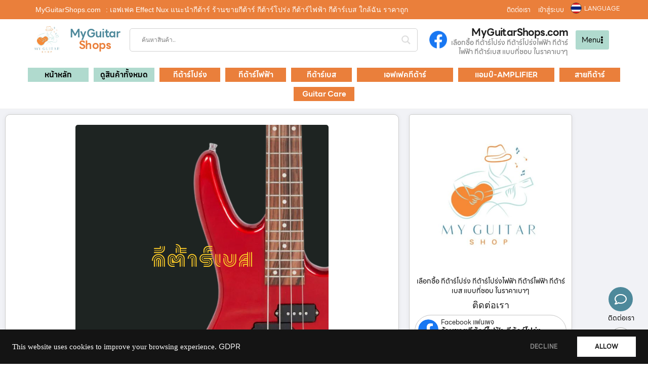

--- FILE ---
content_type: text/html; charset=UTF-8
request_url: https://www.myguitarshops.com/blog/5085/%E0%B9%80%E0%B8%AD%E0%B8%9F%E0%B9%80%E0%B8%9F%E0%B8%84-effect-nux/
body_size: 58213
content:
<!DOCTYPE html>
<html lang="th" prefix="og: https://ogp.me/ns#">
<head>
	<meta charset="UTF-8">
	<meta name="viewport" content="width=device-width, initial-scale=1.0, viewport-fit=cover" />			<style>img:is([sizes="auto" i], [sizes^="auto," i]) { contain-intrinsic-size: 3000px 1500px }</style>
	
<!-- Search Engine Optimization by Rank Math - https://rankmath.com/ -->
<title>เอฟเฟค Effect Nux แนะนำกีต้าร์ ร้านขายกีต้าร์ กีต้าร์โปร่ง กีต้าร์ไฟฟ้า กีต้าร์เบส ใกล้ฉัน ราคาถูก</title>
<meta name="description" content="กีต้าร์โปร่ง Gusta กีต้าร์โปร่ง Veelah กีต้าร์โปร่ง Ibanez กีต้าร์โปร่ง Yamaha กีต้าร์โปร่ง Takamine กีต้าร์โปร่ง Epiphone กีต้าร์โปร่ง Fender กีต้าร์โปร่ง"/>
<meta name="robots" content="follow, index, max-snippet:-1, max-video-preview:-1, max-image-preview:large"/>
<link rel="canonical" href="https://www.myguitarshops.com/blog/5085/%e0%b9%80%e0%b8%ad%e0%b8%9f%e0%b9%80%e0%b8%9f%e0%b8%84-effect-nux/" />
<meta property="og:locale" content="th_TH" />
<meta property="og:type" content="article" />
<meta property="og:title" content="เอฟเฟค Effect Nux แนะนำกีต้าร์ ร้านขายกีต้าร์ กีต้าร์โปร่ง กีต้าร์ไฟฟ้า กีต้าร์เบส ใกล้ฉัน ราคาถูก" />
<meta property="og:description" content="กีต้าร์โปร่ง Gusta กีต้าร์โปร่ง Veelah กีต้าร์โปร่ง Ibanez กีต้าร์โปร่ง Yamaha กีต้าร์โปร่ง Takamine กีต้าร์โปร่ง Epiphone กีต้าร์โปร่ง Fender กีต้าร์โปร่ง" />
<meta property="og:url" content="https://www.myguitarshops.com/blog/5085/%e0%b9%80%e0%b8%ad%e0%b8%9f%e0%b9%80%e0%b8%9f%e0%b8%84-effect-nux/" />
<meta property="og:site_name" content="myguitarshops.com" />
<meta property="article:publisher" content="https://www.facebook.com/JustGuitar4289" />
<meta property="article:tag" content="กีต้าร์เบส" />
<meta property="article:tag" content="กีต้าร์คลาสสิค" />
<meta property="article:tag" content="เอฟเฟคกีตาร์" />
<meta property="article:tag" content="แอมป์กีตาร์" />
<meta property="article:tag" content="สายกีต้าร์" />
<meta property="article:tag" content="เอฟเฟค Effect Nux" />
<meta property="article:tag" content="กีต้าร์ไฟฟ้า" />
<meta property="article:tag" content="กีต้าร์โปร่ง" />
<meta property="article:section" content="บทความ" />
<meta property="og:image" content="https://www.myguitarshops.com/wp-content/uploads/2023/09/กีต้าร์เบส_0.png" />
<meta property="og:image:secure_url" content="https://www.myguitarshops.com/wp-content/uploads/2023/09/กีต้าร์เบส_0.png" />
<meta property="og:image:width" content="500" />
<meta property="og:image:height" content="500" />
<meta property="og:image:alt" content="เอฟเฟค Effect Nux" />
<meta property="og:image:type" content="image/png" />
<meta property="article:published_time" content="2023-09-27T04:56:00+07:00" />
<meta name="twitter:card" content="summary_large_image" />
<meta name="twitter:title" content="เอฟเฟค Effect Nux แนะนำกีต้าร์ ร้านขายกีต้าร์ กีต้าร์โปร่ง กีต้าร์ไฟฟ้า กีต้าร์เบส ใกล้ฉัน ราคาถูก" />
<meta name="twitter:description" content="กีต้าร์โปร่ง Gusta กีต้าร์โปร่ง Veelah กีต้าร์โปร่ง Ibanez กีต้าร์โปร่ง Yamaha กีต้าร์โปร่ง Takamine กีต้าร์โปร่ง Epiphone กีต้าร์โปร่ง Fender กีต้าร์โปร่ง" />
<meta name="twitter:image" content="https://www.myguitarshops.com/wp-content/uploads/2023/09/กีต้าร์เบส_0.png" />
<script type="application/ld+json" class="rank-math-schema">{"@context":"https://schema.org","@graph":[{"@type":["MusicStore","Organization"],"@id":"https://www.myguitarshops.com/#organization","name":"myguitarshops.com","url":"https://www.myguitarshops.com","sameAs":["https://www.facebook.com/JustGuitar4289"],"logo":{"@type":"ImageObject","@id":"https://www.myguitarshops.com/#logo","url":"https://www.myguitarshops.com/wp-content/uploads/2023/09/cropped-S__38215714.jpg","contentUrl":"https://www.myguitarshops.com/wp-content/uploads/2023/09/cropped-S__38215714.jpg","caption":"myguitarshops.com","inLanguage":"th","width":"512","height":"512"},"openingHours":["Monday,Tuesday,Wednesday,Thursday,Friday,Saturday,Sunday 09:00-17:00"],"image":{"@id":"https://www.myguitarshops.com/#logo"}},{"@type":"WebSite","@id":"https://www.myguitarshops.com/#website","url":"https://www.myguitarshops.com","name":"myguitarshops.com","publisher":{"@id":"https://www.myguitarshops.com/#organization"},"inLanguage":"th"},{"@type":"ImageObject","@id":"https://www.myguitarshops.com/wp-content/uploads/2023/09/\u0e01\u0e35\u0e15\u0e49\u0e32\u0e23\u0e4c\u0e40\u0e1a\u0e2a_0.png","url":"https://www.myguitarshops.com/wp-content/uploads/2023/09/\u0e01\u0e35\u0e15\u0e49\u0e32\u0e23\u0e4c\u0e40\u0e1a\u0e2a_0.png","width":"500","height":"500","inLanguage":"th"},{"@type":"WebPage","@id":"https://www.myguitarshops.com/blog/5085/%e0%b9%80%e0%b8%ad%e0%b8%9f%e0%b9%80%e0%b8%9f%e0%b8%84-effect-nux/#webpage","url":"https://www.myguitarshops.com/blog/5085/%e0%b9%80%e0%b8%ad%e0%b8%9f%e0%b9%80%e0%b8%9f%e0%b8%84-effect-nux/","name":"\u0e40\u0e2d\u0e1f\u0e40\u0e1f\u0e04 Effect Nux \u0e41\u0e19\u0e30\u0e19\u0e33\u0e01\u0e35\u0e15\u0e49\u0e32\u0e23\u0e4c \u0e23\u0e49\u0e32\u0e19\u0e02\u0e32\u0e22\u0e01\u0e35\u0e15\u0e49\u0e32\u0e23\u0e4c \u0e01\u0e35\u0e15\u0e49\u0e32\u0e23\u0e4c\u0e42\u0e1b\u0e23\u0e48\u0e07 \u0e01\u0e35\u0e15\u0e49\u0e32\u0e23\u0e4c\u0e44\u0e1f\u0e1f\u0e49\u0e32 \u0e01\u0e35\u0e15\u0e49\u0e32\u0e23\u0e4c\u0e40\u0e1a\u0e2a \u0e43\u0e01\u0e25\u0e49\u0e09\u0e31\u0e19 \u0e23\u0e32\u0e04\u0e32\u0e16\u0e39\u0e01","datePublished":"2023-09-27T04:56:00+07:00","dateModified":"2023-09-27T04:56:00+07:00","isPartOf":{"@id":"https://www.myguitarshops.com/#website"},"primaryImageOfPage":{"@id":"https://www.myguitarshops.com/wp-content/uploads/2023/09/\u0e01\u0e35\u0e15\u0e49\u0e32\u0e23\u0e4c\u0e40\u0e1a\u0e2a_0.png"},"inLanguage":"th"},{"@type":"Person","@id":"https://www.myguitarshops.com/author/thailink-co/","name":"Thailink.co","url":"https://www.myguitarshops.com/author/thailink-co/","image":{"@type":"ImageObject","@id":"https://secure.gravatar.com/avatar/349031d1a0d6639e7bf9edbf904cc92e64d5978bfc218e9f8dcc3ecdf2f15430?s=96&amp;d=mm&amp;r=g","url":"https://secure.gravatar.com/avatar/349031d1a0d6639e7bf9edbf904cc92e64d5978bfc218e9f8dcc3ecdf2f15430?s=96&amp;d=mm&amp;r=g","caption":"Thailink.co","inLanguage":"th"},"worksFor":{"@id":"https://www.myguitarshops.com/#organization"}},{"@type":"BlogPosting","headline":"\u0e40\u0e2d\u0e1f\u0e40\u0e1f\u0e04 Effect Nux \u0e41\u0e19\u0e30\u0e19\u0e33\u0e01\u0e35\u0e15\u0e49\u0e32\u0e23\u0e4c \u0e23\u0e49\u0e32\u0e19\u0e02\u0e32\u0e22\u0e01\u0e35\u0e15\u0e49\u0e32\u0e23\u0e4c \u0e01\u0e35\u0e15\u0e49\u0e32\u0e23\u0e4c\u0e42\u0e1b\u0e23\u0e48\u0e07 \u0e01\u0e35\u0e15\u0e49\u0e32\u0e23\u0e4c\u0e44\u0e1f\u0e1f\u0e49\u0e32 \u0e01\u0e35\u0e15\u0e49\u0e32\u0e23\u0e4c\u0e40\u0e1a\u0e2a \u0e43\u0e01\u0e25\u0e49\u0e09\u0e31\u0e19 \u0e23\u0e32\u0e04\u0e32\u0e16\u0e39\u0e01","keywords":"\u0e40\u0e2d\u0e1f\u0e40\u0e1f\u0e04 Effect Nux","datePublished":"2023-09-27T04:56:00+07:00","dateModified":"2023-09-27T04:56:00+07:00","author":{"@id":"https://www.myguitarshops.com/author/thailink-co/","name":"Thailink.co"},"publisher":{"@id":"https://www.myguitarshops.com/#organization"},"description":"\u0e01\u0e35\u0e15\u0e49\u0e32\u0e23\u0e4c\u0e42\u0e1b\u0e23\u0e48\u0e07 Gusta \u0e01\u0e35\u0e15\u0e49\u0e32\u0e23\u0e4c\u0e42\u0e1b\u0e23\u0e48\u0e07 Veelah \u0e01\u0e35\u0e15\u0e49\u0e32\u0e23\u0e4c\u0e42\u0e1b\u0e23\u0e48\u0e07 Ibanez \u0e01\u0e35\u0e15\u0e49\u0e32\u0e23\u0e4c\u0e42\u0e1b\u0e23\u0e48\u0e07 Yamaha \u0e01\u0e35\u0e15\u0e49\u0e32\u0e23\u0e4c\u0e42\u0e1b\u0e23\u0e48\u0e07 Takamine \u0e01\u0e35\u0e15\u0e49\u0e32\u0e23\u0e4c\u0e42\u0e1b\u0e23\u0e48\u0e07 Epiphone \u0e01\u0e35\u0e15\u0e49\u0e32\u0e23\u0e4c\u0e42\u0e1b\u0e23\u0e48\u0e07 Fender \u0e01\u0e35\u0e15\u0e49\u0e32\u0e23\u0e4c\u0e42\u0e1b\u0e23\u0e48\u0e07","name":"\u0e40\u0e2d\u0e1f\u0e40\u0e1f\u0e04 Effect Nux \u0e41\u0e19\u0e30\u0e19\u0e33\u0e01\u0e35\u0e15\u0e49\u0e32\u0e23\u0e4c \u0e23\u0e49\u0e32\u0e19\u0e02\u0e32\u0e22\u0e01\u0e35\u0e15\u0e49\u0e32\u0e23\u0e4c \u0e01\u0e35\u0e15\u0e49\u0e32\u0e23\u0e4c\u0e42\u0e1b\u0e23\u0e48\u0e07 \u0e01\u0e35\u0e15\u0e49\u0e32\u0e23\u0e4c\u0e44\u0e1f\u0e1f\u0e49\u0e32 \u0e01\u0e35\u0e15\u0e49\u0e32\u0e23\u0e4c\u0e40\u0e1a\u0e2a \u0e43\u0e01\u0e25\u0e49\u0e09\u0e31\u0e19 \u0e23\u0e32\u0e04\u0e32\u0e16\u0e39\u0e01","@id":"https://www.myguitarshops.com/blog/5085/%e0%b9%80%e0%b8%ad%e0%b8%9f%e0%b9%80%e0%b8%9f%e0%b8%84-effect-nux/#richSnippet","isPartOf":{"@id":"https://www.myguitarshops.com/blog/5085/%e0%b9%80%e0%b8%ad%e0%b8%9f%e0%b9%80%e0%b8%9f%e0%b8%84-effect-nux/#webpage"},"image":{"@id":"https://www.myguitarshops.com/wp-content/uploads/2023/09/\u0e01\u0e35\u0e15\u0e49\u0e32\u0e23\u0e4c\u0e40\u0e1a\u0e2a_0.png"},"inLanguage":"th","mainEntityOfPage":{"@id":"https://www.myguitarshops.com/blog/5085/%e0%b9%80%e0%b8%ad%e0%b8%9f%e0%b9%80%e0%b8%9f%e0%b8%84-effect-nux/#webpage"}}]}</script>
<!-- /Rank Math WordPress SEO plugin -->

<link rel='dns-prefetch' href='//translate.google.com' />
<link rel='dns-prefetch' href='//www.googletagmanager.com' />
<link rel="alternate" type="application/rss+xml" title="MyGuitarShops.com &raquo; ฟีด" href="https://www.myguitarshops.com/feed/" />
<link rel="alternate" type="application/rss+xml" title="MyGuitarShops.com &raquo; ฟีดความเห็น" href="https://www.myguitarshops.com/comments/feed/" />
<link rel="alternate" type="application/rss+xml" title="MyGuitarShops.com &raquo; เอฟเฟค Effect Nux แนะนำกีต้าร์ ร้านขายกีต้าร์ กีต้าร์โปร่ง กีต้าร์ไฟฟ้า กีต้าร์เบส ใกล้ฉัน ราคาถูก ฟีดความเห็น" href="https://www.myguitarshops.com/blog/5085/%e0%b9%80%e0%b8%ad%e0%b8%9f%e0%b9%80%e0%b8%9f%e0%b8%84-effect-nux/feed/" />
<script>
window._wpemojiSettings = {"baseUrl":"https:\/\/s.w.org\/images\/core\/emoji\/16.0.1\/72x72\/","ext":".png","svgUrl":"https:\/\/s.w.org\/images\/core\/emoji\/16.0.1\/svg\/","svgExt":".svg","source":{"concatemoji":"https:\/\/www.myguitarshops.com\/wp-includes\/js\/wp-emoji-release.min.js?ver=6.8.3"}};
/*! This file is auto-generated */
!function(s,n){var o,i,e;function c(e){try{var t={supportTests:e,timestamp:(new Date).valueOf()};sessionStorage.setItem(o,JSON.stringify(t))}catch(e){}}function p(e,t,n){e.clearRect(0,0,e.canvas.width,e.canvas.height),e.fillText(t,0,0);var t=new Uint32Array(e.getImageData(0,0,e.canvas.width,e.canvas.height).data),a=(e.clearRect(0,0,e.canvas.width,e.canvas.height),e.fillText(n,0,0),new Uint32Array(e.getImageData(0,0,e.canvas.width,e.canvas.height).data));return t.every(function(e,t){return e===a[t]})}function u(e,t){e.clearRect(0,0,e.canvas.width,e.canvas.height),e.fillText(t,0,0);for(var n=e.getImageData(16,16,1,1),a=0;a<n.data.length;a++)if(0!==n.data[a])return!1;return!0}function f(e,t,n,a){switch(t){case"flag":return n(e,"\ud83c\udff3\ufe0f\u200d\u26a7\ufe0f","\ud83c\udff3\ufe0f\u200b\u26a7\ufe0f")?!1:!n(e,"\ud83c\udde8\ud83c\uddf6","\ud83c\udde8\u200b\ud83c\uddf6")&&!n(e,"\ud83c\udff4\udb40\udc67\udb40\udc62\udb40\udc65\udb40\udc6e\udb40\udc67\udb40\udc7f","\ud83c\udff4\u200b\udb40\udc67\u200b\udb40\udc62\u200b\udb40\udc65\u200b\udb40\udc6e\u200b\udb40\udc67\u200b\udb40\udc7f");case"emoji":return!a(e,"\ud83e\udedf")}return!1}function g(e,t,n,a){var r="undefined"!=typeof WorkerGlobalScope&&self instanceof WorkerGlobalScope?new OffscreenCanvas(300,150):s.createElement("canvas"),o=r.getContext("2d",{willReadFrequently:!0}),i=(o.textBaseline="top",o.font="600 32px Arial",{});return e.forEach(function(e){i[e]=t(o,e,n,a)}),i}function t(e){var t=s.createElement("script");t.src=e,t.defer=!0,s.head.appendChild(t)}"undefined"!=typeof Promise&&(o="wpEmojiSettingsSupports",i=["flag","emoji"],n.supports={everything:!0,everythingExceptFlag:!0},e=new Promise(function(e){s.addEventListener("DOMContentLoaded",e,{once:!0})}),new Promise(function(t){var n=function(){try{var e=JSON.parse(sessionStorage.getItem(o));if("object"==typeof e&&"number"==typeof e.timestamp&&(new Date).valueOf()<e.timestamp+604800&&"object"==typeof e.supportTests)return e.supportTests}catch(e){}return null}();if(!n){if("undefined"!=typeof Worker&&"undefined"!=typeof OffscreenCanvas&&"undefined"!=typeof URL&&URL.createObjectURL&&"undefined"!=typeof Blob)try{var e="postMessage("+g.toString()+"("+[JSON.stringify(i),f.toString(),p.toString(),u.toString()].join(",")+"));",a=new Blob([e],{type:"text/javascript"}),r=new Worker(URL.createObjectURL(a),{name:"wpTestEmojiSupports"});return void(r.onmessage=function(e){c(n=e.data),r.terminate(),t(n)})}catch(e){}c(n=g(i,f,p,u))}t(n)}).then(function(e){for(var t in e)n.supports[t]=e[t],n.supports.everything=n.supports.everything&&n.supports[t],"flag"!==t&&(n.supports.everythingExceptFlag=n.supports.everythingExceptFlag&&n.supports[t]);n.supports.everythingExceptFlag=n.supports.everythingExceptFlag&&!n.supports.flag,n.DOMReady=!1,n.readyCallback=function(){n.DOMReady=!0}}).then(function(){return e}).then(function(){var e;n.supports.everything||(n.readyCallback(),(e=n.source||{}).concatemoji?t(e.concatemoji):e.wpemoji&&e.twemoji&&(t(e.twemoji),t(e.wpemoji)))}))}((window,document),window._wpemojiSettings);
</script>
<link rel='stylesheet' id='dashicons-css' href='https://www.myguitarshops.com/wp-includes/css/dashicons.min.css?ver=6.8.3' media='all' />
<link rel='stylesheet' id='post-views-counter-frontend-css' href='https://www.myguitarshops.com/wp-content/plugins/post-views-counter/css/frontend.css?ver=1.7.1' media='all' />
<style id='wp-emoji-styles-inline-css'>

	img.wp-smiley, img.emoji {
		display: inline !important;
		border: none !important;
		box-shadow: none !important;
		height: 1em !important;
		width: 1em !important;
		margin: 0 0.07em !important;
		vertical-align: -0.1em !important;
		background: none !important;
		padding: 0 !important;
	}
</style>
<link rel='stylesheet' id='wp-block-library-css' href='https://www.myguitarshops.com/wp-includes/css/dist/block-library/style.min.css?ver=6.8.3' media='all' />
<style id='classic-theme-styles-inline-css'>
/*! This file is auto-generated */
.wp-block-button__link{color:#fff;background-color:#32373c;border-radius:9999px;box-shadow:none;text-decoration:none;padding:calc(.667em + 2px) calc(1.333em + 2px);font-size:1.125em}.wp-block-file__button{background:#32373c;color:#fff;text-decoration:none}
</style>
<style id='global-styles-inline-css'>
:root{--wp--preset--aspect-ratio--square: 1;--wp--preset--aspect-ratio--4-3: 4/3;--wp--preset--aspect-ratio--3-4: 3/4;--wp--preset--aspect-ratio--3-2: 3/2;--wp--preset--aspect-ratio--2-3: 2/3;--wp--preset--aspect-ratio--16-9: 16/9;--wp--preset--aspect-ratio--9-16: 9/16;--wp--preset--color--black: #000000;--wp--preset--color--cyan-bluish-gray: #abb8c3;--wp--preset--color--white: #ffffff;--wp--preset--color--pale-pink: #f78da7;--wp--preset--color--vivid-red: #cf2e2e;--wp--preset--color--luminous-vivid-orange: #ff6900;--wp--preset--color--luminous-vivid-amber: #fcb900;--wp--preset--color--light-green-cyan: #7bdcb5;--wp--preset--color--vivid-green-cyan: #00d084;--wp--preset--color--pale-cyan-blue: #8ed1fc;--wp--preset--color--vivid-cyan-blue: #0693e3;--wp--preset--color--vivid-purple: #9b51e0;--wp--preset--gradient--vivid-cyan-blue-to-vivid-purple: linear-gradient(135deg,rgba(6,147,227,1) 0%,rgb(155,81,224) 100%);--wp--preset--gradient--light-green-cyan-to-vivid-green-cyan: linear-gradient(135deg,rgb(122,220,180) 0%,rgb(0,208,130) 100%);--wp--preset--gradient--luminous-vivid-amber-to-luminous-vivid-orange: linear-gradient(135deg,rgba(252,185,0,1) 0%,rgba(255,105,0,1) 100%);--wp--preset--gradient--luminous-vivid-orange-to-vivid-red: linear-gradient(135deg,rgba(255,105,0,1) 0%,rgb(207,46,46) 100%);--wp--preset--gradient--very-light-gray-to-cyan-bluish-gray: linear-gradient(135deg,rgb(238,238,238) 0%,rgb(169,184,195) 100%);--wp--preset--gradient--cool-to-warm-spectrum: linear-gradient(135deg,rgb(74,234,220) 0%,rgb(151,120,209) 20%,rgb(207,42,186) 40%,rgb(238,44,130) 60%,rgb(251,105,98) 80%,rgb(254,248,76) 100%);--wp--preset--gradient--blush-light-purple: linear-gradient(135deg,rgb(255,206,236) 0%,rgb(152,150,240) 100%);--wp--preset--gradient--blush-bordeaux: linear-gradient(135deg,rgb(254,205,165) 0%,rgb(254,45,45) 50%,rgb(107,0,62) 100%);--wp--preset--gradient--luminous-dusk: linear-gradient(135deg,rgb(255,203,112) 0%,rgb(199,81,192) 50%,rgb(65,88,208) 100%);--wp--preset--gradient--pale-ocean: linear-gradient(135deg,rgb(255,245,203) 0%,rgb(182,227,212) 50%,rgb(51,167,181) 100%);--wp--preset--gradient--electric-grass: linear-gradient(135deg,rgb(202,248,128) 0%,rgb(113,206,126) 100%);--wp--preset--gradient--midnight: linear-gradient(135deg,rgb(2,3,129) 0%,rgb(40,116,252) 100%);--wp--preset--font-size--small: 13px;--wp--preset--font-size--medium: 20px;--wp--preset--font-size--large: 36px;--wp--preset--font-size--x-large: 42px;--wp--preset--spacing--20: 0.44rem;--wp--preset--spacing--30: 0.67rem;--wp--preset--spacing--40: 1rem;--wp--preset--spacing--50: 1.5rem;--wp--preset--spacing--60: 2.25rem;--wp--preset--spacing--70: 3.38rem;--wp--preset--spacing--80: 5.06rem;--wp--preset--shadow--natural: 6px 6px 9px rgba(0, 0, 0, 0.2);--wp--preset--shadow--deep: 12px 12px 50px rgba(0, 0, 0, 0.4);--wp--preset--shadow--sharp: 6px 6px 0px rgba(0, 0, 0, 0.2);--wp--preset--shadow--outlined: 6px 6px 0px -3px rgba(255, 255, 255, 1), 6px 6px rgba(0, 0, 0, 1);--wp--preset--shadow--crisp: 6px 6px 0px rgba(0, 0, 0, 1);}:where(.is-layout-flex){gap: 0.5em;}:where(.is-layout-grid){gap: 0.5em;}body .is-layout-flex{display: flex;}.is-layout-flex{flex-wrap: wrap;align-items: center;}.is-layout-flex > :is(*, div){margin: 0;}body .is-layout-grid{display: grid;}.is-layout-grid > :is(*, div){margin: 0;}:where(.wp-block-columns.is-layout-flex){gap: 2em;}:where(.wp-block-columns.is-layout-grid){gap: 2em;}:where(.wp-block-post-template.is-layout-flex){gap: 1.25em;}:where(.wp-block-post-template.is-layout-grid){gap: 1.25em;}.has-black-color{color: var(--wp--preset--color--black) !important;}.has-cyan-bluish-gray-color{color: var(--wp--preset--color--cyan-bluish-gray) !important;}.has-white-color{color: var(--wp--preset--color--white) !important;}.has-pale-pink-color{color: var(--wp--preset--color--pale-pink) !important;}.has-vivid-red-color{color: var(--wp--preset--color--vivid-red) !important;}.has-luminous-vivid-orange-color{color: var(--wp--preset--color--luminous-vivid-orange) !important;}.has-luminous-vivid-amber-color{color: var(--wp--preset--color--luminous-vivid-amber) !important;}.has-light-green-cyan-color{color: var(--wp--preset--color--light-green-cyan) !important;}.has-vivid-green-cyan-color{color: var(--wp--preset--color--vivid-green-cyan) !important;}.has-pale-cyan-blue-color{color: var(--wp--preset--color--pale-cyan-blue) !important;}.has-vivid-cyan-blue-color{color: var(--wp--preset--color--vivid-cyan-blue) !important;}.has-vivid-purple-color{color: var(--wp--preset--color--vivid-purple) !important;}.has-black-background-color{background-color: var(--wp--preset--color--black) !important;}.has-cyan-bluish-gray-background-color{background-color: var(--wp--preset--color--cyan-bluish-gray) !important;}.has-white-background-color{background-color: var(--wp--preset--color--white) !important;}.has-pale-pink-background-color{background-color: var(--wp--preset--color--pale-pink) !important;}.has-vivid-red-background-color{background-color: var(--wp--preset--color--vivid-red) !important;}.has-luminous-vivid-orange-background-color{background-color: var(--wp--preset--color--luminous-vivid-orange) !important;}.has-luminous-vivid-amber-background-color{background-color: var(--wp--preset--color--luminous-vivid-amber) !important;}.has-light-green-cyan-background-color{background-color: var(--wp--preset--color--light-green-cyan) !important;}.has-vivid-green-cyan-background-color{background-color: var(--wp--preset--color--vivid-green-cyan) !important;}.has-pale-cyan-blue-background-color{background-color: var(--wp--preset--color--pale-cyan-blue) !important;}.has-vivid-cyan-blue-background-color{background-color: var(--wp--preset--color--vivid-cyan-blue) !important;}.has-vivid-purple-background-color{background-color: var(--wp--preset--color--vivid-purple) !important;}.has-black-border-color{border-color: var(--wp--preset--color--black) !important;}.has-cyan-bluish-gray-border-color{border-color: var(--wp--preset--color--cyan-bluish-gray) !important;}.has-white-border-color{border-color: var(--wp--preset--color--white) !important;}.has-pale-pink-border-color{border-color: var(--wp--preset--color--pale-pink) !important;}.has-vivid-red-border-color{border-color: var(--wp--preset--color--vivid-red) !important;}.has-luminous-vivid-orange-border-color{border-color: var(--wp--preset--color--luminous-vivid-orange) !important;}.has-luminous-vivid-amber-border-color{border-color: var(--wp--preset--color--luminous-vivid-amber) !important;}.has-light-green-cyan-border-color{border-color: var(--wp--preset--color--light-green-cyan) !important;}.has-vivid-green-cyan-border-color{border-color: var(--wp--preset--color--vivid-green-cyan) !important;}.has-pale-cyan-blue-border-color{border-color: var(--wp--preset--color--pale-cyan-blue) !important;}.has-vivid-cyan-blue-border-color{border-color: var(--wp--preset--color--vivid-cyan-blue) !important;}.has-vivid-purple-border-color{border-color: var(--wp--preset--color--vivid-purple) !important;}.has-vivid-cyan-blue-to-vivid-purple-gradient-background{background: var(--wp--preset--gradient--vivid-cyan-blue-to-vivid-purple) !important;}.has-light-green-cyan-to-vivid-green-cyan-gradient-background{background: var(--wp--preset--gradient--light-green-cyan-to-vivid-green-cyan) !important;}.has-luminous-vivid-amber-to-luminous-vivid-orange-gradient-background{background: var(--wp--preset--gradient--luminous-vivid-amber-to-luminous-vivid-orange) !important;}.has-luminous-vivid-orange-to-vivid-red-gradient-background{background: var(--wp--preset--gradient--luminous-vivid-orange-to-vivid-red) !important;}.has-very-light-gray-to-cyan-bluish-gray-gradient-background{background: var(--wp--preset--gradient--very-light-gray-to-cyan-bluish-gray) !important;}.has-cool-to-warm-spectrum-gradient-background{background: var(--wp--preset--gradient--cool-to-warm-spectrum) !important;}.has-blush-light-purple-gradient-background{background: var(--wp--preset--gradient--blush-light-purple) !important;}.has-blush-bordeaux-gradient-background{background: var(--wp--preset--gradient--blush-bordeaux) !important;}.has-luminous-dusk-gradient-background{background: var(--wp--preset--gradient--luminous-dusk) !important;}.has-pale-ocean-gradient-background{background: var(--wp--preset--gradient--pale-ocean) !important;}.has-electric-grass-gradient-background{background: var(--wp--preset--gradient--electric-grass) !important;}.has-midnight-gradient-background{background: var(--wp--preset--gradient--midnight) !important;}.has-small-font-size{font-size: var(--wp--preset--font-size--small) !important;}.has-medium-font-size{font-size: var(--wp--preset--font-size--medium) !important;}.has-large-font-size{font-size: var(--wp--preset--font-size--large) !important;}.has-x-large-font-size{font-size: var(--wp--preset--font-size--x-large) !important;}
:where(.wp-block-post-template.is-layout-flex){gap: 1.25em;}:where(.wp-block-post-template.is-layout-grid){gap: 1.25em;}
:where(.wp-block-columns.is-layout-flex){gap: 2em;}:where(.wp-block-columns.is-layout-grid){gap: 2em;}
:root :where(.wp-block-pullquote){font-size: 1.5em;line-height: 1.6;}
</style>
<link rel='stylesheet' id='google-language-translator-css' href='https://www.myguitarshops.com/wp-content/plugins/google-language-translator/css/style.css?ver=6.0.20' media='' />
<link rel='stylesheet' id='wpa-css-css' href='https://www.myguitarshops.com/wp-content/plugins/honeypot/includes/css/wpa.css?ver=2.3.04' media='all' />
<link rel='stylesheet' id='vc_line_seed_font_css-css' href='https://www.myguitarshops.com/wp-content/plugins/vc-line-seed-th/fonts/vc-line-seed-th.css?ver=6.8.3' media='all' />
<link rel='stylesheet' id='wpuf-layout1-css' href='https://www.myguitarshops.com/wp-content/plugins/wp-user-frontend/assets/css/frontend-form/layout1.css?ver=4.2.6' media='all' />
<link rel='stylesheet' id='wpuf-frontend-forms-css' href='https://www.myguitarshops.com/wp-content/plugins/wp-user-frontend/assets/css/frontend-forms.css?ver=4.2.6' media='all' />
<link rel='stylesheet' id='wpuf-sweetalert2-css' href='https://www.myguitarshops.com/wp-content/plugins/wp-user-frontend/assets/vendor/sweetalert2/sweetalert2.css?ver=11.4.8' media='all' />
<link rel='stylesheet' id='wpuf-jquery-ui-css' href='https://www.myguitarshops.com/wp-content/plugins/wp-user-frontend/assets/css/jquery-ui-1.9.1.custom.css?ver=1.9.1' media='all' />
<link rel='stylesheet' id='wpdreams-asl-basic-css' href='https://www.myguitarshops.com/wp-content/plugins/ajax-search-lite/css/style.basic.css?ver=4.13.4' media='all' />
<style id='wpdreams-asl-basic-inline-css'>

					div[id*='ajaxsearchlitesettings'].searchsettings .asl_option_inner label {
						font-size: 0px !important;
						color: rgba(0, 0, 0, 0);
					}
					div[id*='ajaxsearchlitesettings'].searchsettings .asl_option_inner label:after {
						font-size: 11px !important;
						position: absolute;
						top: 0;
						left: 0;
						z-index: 1;
					}
					.asl_w_container {
						width: 100%;
						margin: 0px 0px 0px 0px;
						min-width: 200px;
					}
					div[id*='ajaxsearchlite'].asl_m {
						width: 100%;
					}
					div[id*='ajaxsearchliteres'].wpdreams_asl_results div.resdrg span.highlighted {
						font-weight: bold;
						color: rgba(217, 49, 43, 1);
						background-color: rgba(238, 238, 238, 1);
					}
					div[id*='ajaxsearchliteres'].wpdreams_asl_results .results img.asl_image {
						width: 70px;
						height: 70px;
						object-fit: cover;
					}
					div[id*='ajaxsearchlite'].asl_r .results {
						max-height: none;
					}
					div[id*='ajaxsearchlite'].asl_r {
						position: absolute;
					}
				
						.asl_m, .asl_m .probox {
							background-color: rgba(255, 255, 255, 1) !important;
							background-image: none !important;
							-webkit-background-image: none !important;
							-ms-background-image: none !important;
						}
					
						.asl_m .probox svg {
							fill: rgb(221, 221, 221) !important;
						}
						.asl_m .probox .innericon {
							background-color: rgba(255, 255, 255, 1) !important;
							background-image: none !important;
							-webkit-background-image: none !important;
							-ms-background-image: none !important;
						}
					
						div.asl_m.asl_w {
							border:1px solid rgb(209, 209, 209) !important;border-radius:5px 5px 5px 5px !important;
							box-shadow: none !important;
						}
						div.asl_m.asl_w .probox {border: none !important;}
					
						div.asl_r.asl_w.vertical .results .item::after {
							display: block;
							position: absolute;
							bottom: 0;
							content: '';
							height: 1px;
							width: 100%;
							background: #D8D8D8;
						}
						div.asl_r.asl_w.vertical .results .item.asl_last_item::after {
							display: none;
						}
					
</style>
<link rel='stylesheet' id='wpdreams-asl-instance-css' href='https://www.myguitarshops.com/wp-content/plugins/ajax-search-lite/css/style-curvy-blue.css?ver=4.13.4' media='all' />
<link rel='stylesheet' id='elementor-frontend-css' href='https://www.myguitarshops.com/wp-content/plugins/elementor/assets/css/frontend.min.css?ver=3.34.1' media='all' />
<link rel='stylesheet' id='widget-heading-css' href='https://www.myguitarshops.com/wp-content/plugins/elementor/assets/css/widget-heading.min.css?ver=3.34.1' media='all' />
<link rel='stylesheet' id='widget-menu-anchor-css' href='https://www.myguitarshops.com/wp-content/plugins/elementor/assets/css/widget-menu-anchor.min.css?ver=3.34.1' media='all' />
<link rel='stylesheet' id='widget-testimonial-css' href='https://www.myguitarshops.com/wp-content/plugins/elementor/assets/css/widget-testimonial.min.css?ver=3.34.1' media='all' />
<link rel='stylesheet' id='widget-image-css' href='https://www.myguitarshops.com/wp-content/plugins/elementor/assets/css/widget-image.min.css?ver=3.34.1' media='all' />
<link rel='stylesheet' id='widget-icon-box-css' href='https://www.myguitarshops.com/wp-content/plugins/elementor/assets/css/widget-icon-box.min.css?ver=3.34.1' media='all' />
<link rel='stylesheet' id='widget-call-to-action-css' href='https://www.myguitarshops.com/wp-content/plugins/elementor-pro/assets/css/widget-call-to-action.min.css?ver=3.34.0' media='all' />
<link rel='stylesheet' id='e-transitions-css' href='https://www.myguitarshops.com/wp-content/plugins/elementor-pro/assets/css/conditionals/transitions.min.css?ver=3.34.0' media='all' />
<link rel='stylesheet' id='e-sticky-css' href='https://www.myguitarshops.com/wp-content/plugins/elementor-pro/assets/css/modules/sticky.min.css?ver=3.34.0' media='all' />
<link rel='stylesheet' id='widget-image-box-css' href='https://www.myguitarshops.com/wp-content/plugins/elementor/assets/css/widget-image-box.min.css?ver=3.34.1' media='all' />
<link rel='stylesheet' id='widget-sitemap-css' href='https://www.myguitarshops.com/wp-content/plugins/elementor-pro/assets/css/widget-sitemap.min.css?ver=3.34.0' media='all' />
<link rel='stylesheet' id='widget-social-icons-css' href='https://www.myguitarshops.com/wp-content/plugins/elementor/assets/css/widget-social-icons.min.css?ver=3.34.1' media='all' />
<link rel='stylesheet' id='e-apple-webkit-css' href='https://www.myguitarshops.com/wp-content/plugins/elementor/assets/css/conditionals/apple-webkit.min.css?ver=3.34.1' media='all' />
<link rel='stylesheet' id='widget-icon-list-css' href='https://www.myguitarshops.com/wp-content/plugins/elementor/assets/css/widget-icon-list.min.css?ver=3.34.1' media='all' />
<link rel='stylesheet' id='widget-spacer-css' href='https://www.myguitarshops.com/wp-content/plugins/elementor/assets/css/widget-spacer.min.css?ver=3.34.1' media='all' />
<link rel='stylesheet' id='e-animation-grow-css' href='https://www.myguitarshops.com/wp-content/plugins/elementor/assets/lib/animations/styles/e-animation-grow.min.css?ver=3.34.1' media='all' />
<link rel='stylesheet' id='e-animation-shrink-css' href='https://www.myguitarshops.com/wp-content/plugins/elementor/assets/lib/animations/styles/e-animation-shrink.min.css?ver=3.34.1' media='all' />
<link rel='stylesheet' id='widget-posts-css' href='https://www.myguitarshops.com/wp-content/plugins/elementor-pro/assets/css/widget-posts.min.css?ver=3.34.0' media='all' />
<link rel='stylesheet' id='widget-price-list-css' href='https://www.myguitarshops.com/wp-content/plugins/elementor-pro/assets/css/widget-price-list.min.css?ver=3.34.0' media='all' />
<link rel='stylesheet' id='elementor-icons-css' href='https://www.myguitarshops.com/wp-content/plugins/elementor/assets/lib/eicons/css/elementor-icons.min.css?ver=5.45.0' media='all' />
<link rel='stylesheet' id='elementor-post-54-css' href='https://www.myguitarshops.com/wp-content/uploads/elementor/css/post-54.css?ver=1768839166' media='all' />
<link rel='stylesheet' id='font-awesome-5-all-css' href='https://www.myguitarshops.com/wp-content/plugins/elementor/assets/lib/font-awesome/css/all.min.css?ver=3.34.1' media='all' />
<link rel='stylesheet' id='font-awesome-4-shim-css' href='https://www.myguitarshops.com/wp-content/plugins/elementor/assets/lib/font-awesome/css/v4-shims.min.css?ver=3.34.1' media='all' />
<link rel='stylesheet' id='elementor-post-3126-css' href='https://www.myguitarshops.com/wp-content/uploads/elementor/css/post-3126.css?ver=1768839168' media='all' />
<link rel='stylesheet' id='elementor-post-3129-css' href='https://www.myguitarshops.com/wp-content/uploads/elementor/css/post-3129.css?ver=1768839168' media='all' />
<link rel='stylesheet' id='elementor-post-2775-css' href='https://www.myguitarshops.com/wp-content/uploads/elementor/css/post-2775.css?ver=1768839758' media='all' />
<link rel='stylesheet' id='heateor_sss_frontend_css-css' href='https://www.myguitarshops.com/wp-content/plugins/sassy-social-share/public/css/sassy-social-share-public.css?ver=3.3.79' media='all' />
<style id='heateor_sss_frontend_css-inline-css'>
.heateor_sss_button_instagram span.heateor_sss_svg,a.heateor_sss_instagram span.heateor_sss_svg{background:radial-gradient(circle at 30% 107%,#fdf497 0,#fdf497 5%,#fd5949 45%,#d6249f 60%,#285aeb 90%)}div.heateor_sss_horizontal_sharing a.heateor_sss_button_instagram span:hover{background:#fff!important;}div.heateor_sss_standard_follow_icons_container a.heateor_sss_button_instagram span:hover{background:#fff}.heateor_sss_horizontal_sharing .heateor_sss_svg,.heateor_sss_standard_follow_icons_container .heateor_sss_svg{color:#fff;border-width:0px;border-style:solid;border-color:transparent}.heateor_sss_horizontal_sharing .heateorSssTCBackground{color:#666}div.heateor_sss_horizontal_sharing span.heateor_sss_svg svg:hover path:not(.heateor_sss_no_fill),div.heateor_sss_horizontal_sharing span.heateor_sss_svg svg:hover ellipse, div.heateor_sss_horizontal_sharing span.heateor_sss_svg svg:hover circle, div.heateor_sss_horizontal_sharing span.heateor_sss_svg svg:hover polygon, div.heateor_sss_horizontal_sharing span.heateor_sss_svg svg:hover rect:not(.heateor_sss_no_fill){fill:#333}div.heateor_sss_horizontal_sharing span.heateor_sss_svg svg:hover path.heateor_sss_svg_stroke, div.heateor_sss_horizontal_sharing span.heateor_sss_svg svg:hover rect.heateor_sss_svg_stroke{stroke:#333}.heateor_sss_horizontal_sharing span.heateor_sss_svg:hover,.heateor_sss_standard_follow_icons_container span.heateor_sss_svg:hover{background-color:#fff!important;background:#fff!importantcolor:#333;border-color:transparent;}.heateor_sss_vertical_sharing span.heateor_sss_svg,.heateor_sss_floating_follow_icons_container span.heateor_sss_svg{color:#fff;border-width:0px;border-style:solid;border-color:transparent;}.heateor_sss_vertical_sharing .heateorSssTCBackground{color:#666;}.heateor_sss_vertical_sharing span.heateor_sss_svg:hover,.heateor_sss_floating_follow_icons_container span.heateor_sss_svg:hover{border-color:transparent;}@media screen and (max-width:783px) {.heateor_sss_vertical_sharing{display:none!important}}.heateor_sss_facebook &gt; span {
    background: #1178f2 !important;
}div.heateor_sss_sharing_title{text-align:center}div.heateor_sss_sharing_ul{width:100%;text-align:center;}div.heateor_sss_horizontal_sharing div.heateor_sss_sharing_ul a{float:none!important;display:inline-block;}
</style>
<link rel='stylesheet' id='ecs-styles-css' href='https://www.myguitarshops.com/wp-content/plugins/ele-custom-skin/assets/css/ecs-style.css?ver=3.1.9' media='all' />
<link rel='stylesheet' id='elementor-post-4206-css' href='https://www.myguitarshops.com/wp-content/uploads/elementor/css/post-4206.css?ver=1696593091' media='all' />
<link rel='stylesheet' id='elementor-icons-shared-0-css' href='https://www.myguitarshops.com/wp-content/plugins/elementor/assets/lib/font-awesome/css/fontawesome.min.css?ver=5.15.3' media='all' />
<link rel='stylesheet' id='elementor-icons-fa-solid-css' href='https://www.myguitarshops.com/wp-content/plugins/elementor/assets/lib/font-awesome/css/solid.min.css?ver=5.15.3' media='all' />
<link rel='stylesheet' id='elementor-icons-fa-brands-css' href='https://www.myguitarshops.com/wp-content/plugins/elementor/assets/lib/font-awesome/css/brands.min.css?ver=5.15.3' media='all' />
<link rel='stylesheet' id='elementor-icons-fa-regular-css' href='https://www.myguitarshops.com/wp-content/plugins/elementor/assets/lib/font-awesome/css/regular.min.css?ver=5.15.3' media='all' />
<script src="https://www.myguitarshops.com/wp-includes/js/jquery/jquery.min.js?ver=3.7.1" id="jquery-core-js"></script>
<script src="https://www.myguitarshops.com/wp-includes/js/jquery/jquery-migrate.min.js?ver=3.4.1" id="jquery-migrate-js"></script>
<script src="https://www.myguitarshops.com/wp-includes/js/clipboard.min.js?ver=2.0.11" id="clipboard-js"></script>
<script src="https://www.myguitarshops.com/wp-includes/js/plupload/moxie.min.js?ver=1.3.5.1" id="moxiejs-js"></script>
<script src="https://www.myguitarshops.com/wp-includes/js/plupload/plupload.min.js?ver=2.1.9" id="plupload-js"></script>
<script src="https://www.myguitarshops.com/wp-includes/js/underscore.min.js?ver=1.13.7" id="underscore-js"></script>
<script src="https://www.myguitarshops.com/wp-includes/js/dist/dom-ready.min.js?ver=f77871ff7694fffea381" id="wp-dom-ready-js"></script>
<script src="https://www.myguitarshops.com/wp-includes/js/dist/hooks.min.js?ver=4d63a3d491d11ffd8ac6" id="wp-hooks-js"></script>
<script src="https://www.myguitarshops.com/wp-includes/js/dist/i18n.min.js?ver=5e580eb46a90c2b997e6" id="wp-i18n-js"></script>
<script id="wp-i18n-js-after">
wp.i18n.setLocaleData( { 'text direction\u0004ltr': [ 'ltr' ] } );
</script>
<script id="wp-a11y-js-translations">
( function( domain, translations ) {
	var localeData = translations.locale_data[ domain ] || translations.locale_data.messages;
	localeData[""].domain = domain;
	wp.i18n.setLocaleData( localeData, domain );
} )( "default", {"translation-revision-date":"2022-06-08 04:30:30+0000","generator":"GlotPress\/4.0.0-alpha.1","domain":"messages","locale_data":{"messages":{"":{"domain":"messages","plural-forms":"nplurals=1; plural=0;","lang":"th"},"Notifications":["\u0e01\u0e32\u0e23\u0e41\u0e08\u0e49\u0e07\u0e40\u0e15\u0e37\u0e2d\u0e19"]}},"comment":{"reference":"wp-includes\/js\/dist\/a11y.js"}} );
</script>
<script src="https://www.myguitarshops.com/wp-includes/js/dist/a11y.min.js?ver=3156534cc54473497e14" id="wp-a11y-js"></script>
<script id="plupload-handlers-js-extra">
var pluploadL10n = {"queue_limit_exceeded":"\u0e04\u0e38\u0e13\u0e1e\u0e22\u0e32\u0e22\u0e32\u0e21\u0e17\u0e35\u0e48\u0e08\u0e30\u0e08\u0e31\u0e14\u0e40\u0e23\u0e35\u0e22\u0e07\u0e44\u0e1f\u0e25\u0e4c\u0e21\u0e32\u0e01\u0e40\u0e01\u0e34\u0e19\u0e44\u0e1b","file_exceeds_size_limit":"%s \u0e40\u0e01\u0e34\u0e19\u0e01\u0e27\u0e48\u0e32\u0e02\u0e19\u0e32\u0e14\u0e2d\u0e31\u0e1b\u0e42\u0e2b\u0e25\u0e14\u0e2a\u0e39\u0e07\u0e2a\u0e38\u0e14\u0e02\u0e2d\u0e07\u0e40\u0e27\u0e47\u0e1a\u0e19\u0e35\u0e49","zero_byte_file":"\u0e44\u0e21\u0e48\u0e21\u0e35\u0e44\u0e1f\u0e25\u0e4c\u0e19\u0e35\u0e49 \u0e01\u0e23\u0e38\u0e13\u0e32\u0e25\u0e2d\u0e07\u0e44\u0e1f\u0e25\u0e4c\u0e2d\u0e37\u0e48\u0e19","invalid_filetype":"This file cannot be processed by the web server.","not_an_image":"\u0e44\u0e1f\u0e25\u0e4c\u0e19\u0e35\u0e49\u0e44\u0e21\u0e48\u0e43\u0e0a\u0e48\u0e23\u0e39\u0e1b\u0e20\u0e32\u0e1e  \u0e42\u0e1b\u0e23\u0e14\u0e25\u0e2d\u0e07\u0e44\u0e1f\u0e25\u0e4c\u0e2d\u0e37\u0e48\u0e19","image_memory_exceeded":"\u0e40\u0e01\u0e34\u0e19\u0e2b\u0e19\u0e48\u0e27\u0e22\u0e04\u0e27\u0e32\u0e21\u0e08\u0e33  \u0e42\u0e1b\u0e23\u0e14\u0e25\u0e2d\u0e07\u0e44\u0e1f\u0e25\u0e4c\u0e2d\u0e37\u0e48\u0e19\u0e17\u0e35\u0e48\u0e40\u0e25\u0e47\u0e01\u0e25\u0e07","image_dimensions_exceeded":"\u0e44\u0e1f\u0e25\u0e4c\u0e19\u0e35\u0e49\u0e43\u0e2b\u0e0d\u0e48\u0e40\u0e01\u0e34\u0e19\u0e01\u0e27\u0e48\u0e32\u0e02\u0e19\u0e32\u0e14\u0e43\u0e2b\u0e0d\u0e48\u0e2a\u0e38\u0e14\u0e17\u0e35\u0e48\u0e01\u0e33\u0e2b\u0e19\u0e14  \u0e42\u0e1b\u0e23\u0e14\u0e25\u0e2d\u0e07\u0e44\u0e1f\u0e25\u0e4c\u0e2d\u0e37\u0e48\u0e19","default_error":"\u0e21\u0e35\u0e04\u0e27\u0e32\u0e21\u0e1c\u0e34\u0e14\u0e1e\u0e25\u0e32\u0e14\u0e43\u0e19\u0e23\u0e30\u0e2b\u0e27\u0e48\u0e32\u0e07\u0e01\u0e32\u0e23\u0e2d\u0e31\u0e1b\u0e42\u0e2b\u0e25\u0e14 \u0e42\u0e1b\u0e23\u0e14\u0e25\u0e2d\u0e07\u0e2d\u0e35\u0e01\u0e04\u0e23\u0e31\u0e49\u0e07\u0e20\u0e32\u0e22\u0e2b\u0e25\u0e31\u0e07","missing_upload_url":"\u0e21\u0e35\u0e04\u0e27\u0e32\u0e21\u0e1c\u0e34\u0e14\u0e1e\u0e25\u0e32\u0e14\u0e43\u0e19\u0e01\u0e32\u0e23\u0e15\u0e31\u0e49\u0e07\u0e04\u0e48\u0e32  \u0e42\u0e1b\u0e23\u0e14\u0e15\u0e34\u0e14\u0e15\u0e48\u0e2d\u0e1c\u0e39\u0e49\u0e14\u0e39\u0e41\u0e25\u0e40\u0e0b\u0e34\u0e23\u0e4c\u0e1f\u0e40\u0e27\u0e2d\u0e23\u0e4c","upload_limit_exceeded":"\u0e04\u0e38\u0e13\u0e2d\u0e32\u0e08\u0e08\u0e30\u0e2d\u0e31\u0e1b\u0e42\u0e2b\u0e25\u0e14\u0e44\u0e14\u0e49\u0e40\u0e1e\u0e35\u0e22\u0e07 1 \u0e44\u0e1f\u0e25\u0e4c","http_error":"\u0e21\u0e35\u0e01\u0e32\u0e23\u0e15\u0e2d\u0e1a\u0e2a\u0e19\u0e2d\u0e07\u0e17\u0e35\u0e48\u0e44\u0e21\u0e48\u0e04\u0e32\u0e14\u0e04\u0e34\u0e14\u0e08\u0e32\u0e01\u0e40\u0e0b\u0e34\u0e23\u0e4c\u0e1f\u0e40\u0e27\u0e2d\u0e23\u0e4c \u0e01\u0e32\u0e23\u0e2d\u0e31\u0e1b\u0e42\u0e2b\u0e25\u0e14\u0e44\u0e1f\u0e25\u0e4c\u0e2d\u0e32\u0e08\u0e08\u0e30\u0e40\u0e2a\u0e23\u0e47\u0e08\u0e2a\u0e34\u0e49\u0e19\u0e41\u0e25\u0e49\u0e27 \u0e15\u0e23\u0e27\u0e08\u0e2a\u0e2d\u0e1a\u0e43\u0e19\u0e04\u0e25\u0e31\u0e07\u0e40\u0e01\u0e47\u0e1a\u0e44\u0e1f\u0e25\u0e4c\u0e2a\u0e37\u0e48\u0e2d\u0e2b\u0e23\u0e37\u0e2d\u0e42\u0e2b\u0e25\u0e14\u0e2b\u0e19\u0e49\u0e32\u0e02\u0e36\u0e49\u0e19\u0e21\u0e32\u0e43\u0e2b\u0e21\u0e48","http_error_image":"The server cannot process the image. This can happen if the server is busy or does not have enough resources to complete the task. Uploading a smaller image may help. Suggested maximum size is 2560 pixels.","upload_failed":"\u0e2d\u0e31\u0e1b\u0e42\u0e2b\u0e25\u0e14\u0e25\u0e49\u0e21\u0e40\u0e2b\u0e25\u0e27","big_upload_failed":"\u0e42\u0e1b\u0e23\u0e14\u0e1e\u0e22\u0e32\u0e22\u0e32\u0e21\u0e2d\u0e31\u0e1b\u0e42\u0e2b\u0e25\u0e14\u0e44\u0e1f\u0e25\u0e4c\u0e19\u0e35\u0e49\u0e14\u0e49\u0e27\u0e22 %1$s \u0e15\u0e31\u0e27\u0e40\u0e1a\u0e23\u0e32\u0e27\u0e4c\u0e40\u0e0b\u0e2d\u0e23\u0e4c\u0e2d\u0e31\u0e1b\u0e42\u0e2b\u0e25\u0e14 %2$s","big_upload_queued":"%s \u0e21\u0e32\u0e01\u0e01\u0e27\u0e48\u0e32\u0e02\u0e19\u0e32\u0e14\u0e44\u0e1f\u0e25\u0e4c\u0e2d\u0e31\u0e1b\u0e42\u0e2b\u0e25\u0e14\u0e2a\u0e39\u0e07\u0e2a\u0e38\u0e14\u0e2a\u0e33\u0e2b\u0e23\u0e31\u0e1a\u0e15\u0e31\u0e27\u0e2d\u0e31\u0e1b\u0e42\u0e2b\u0e25\u0e14\u0e41\u0e1a\u0e1a\u0e2b\u0e25\u0e32\u0e22\u0e44\u0e1f\u0e25\u0e4c\u0e40\u0e21\u0e37\u0e48\u0e2d\u0e43\u0e0a\u0e49\u0e43\u0e19\u0e40\u0e1a\u0e23\u0e32\u0e27\u0e4c\u0e40\u0e0b\u0e2d\u0e23\u0e4c\u0e02\u0e2d\u0e07\u0e04\u0e38\u0e13","io_error":"IO \u0e1c\u0e34\u0e14\u0e1e\u0e25\u0e32\u0e14","security_error":"\u0e04\u0e27\u0e32\u0e21\u0e1b\u0e25\u0e2d\u0e14\u0e20\u0e31\u0e22\u0e1c\u0e34\u0e14\u0e1e\u0e25\u0e32\u0e14","file_cancelled":"\u0e22\u0e01\u0e40\u0e25\u0e34\u0e01\u0e44\u0e1f\u0e25\u0e4c","upload_stopped":"\u0e01\u0e32\u0e23\u0e2d\u0e31\u0e1b\u0e42\u0e2b\u0e25\u0e14\u0e2b\u0e22\u0e38\u0e14","dismiss":"\u0e1b\u0e34\u0e14","crunching":"Crunching\u2026","deleted":"\u0e22\u0e49\u0e32\u0e22\u0e44\u0e1b\u0e16\u0e31\u0e07\u0e02\u0e22\u0e30\u0e41\u0e25\u0e49\u0e27","error_uploading":"\u201c%s\u201d \u0e25\u0e49\u0e21\u0e40\u0e2b\u0e25\u0e27\u0e43\u0e19\u0e01\u0e32\u0e23\u0e2d\u0e31\u0e1b\u0e42\u0e2b\u0e25\u0e14","unsupported_image":"\u0e23\u0e39\u0e1b\u0e20\u0e32\u0e1e\u0e19\u0e35\u0e49\u0e44\u0e21\u0e48\u0e2a\u0e32\u0e21\u0e32\u0e23\u0e16\u0e41\u0e2a\u0e14\u0e07\u0e1c\u0e25\u0e44\u0e14\u0e49\u0e1a\u0e19\u0e40\u0e27\u0e47\u0e1a\u0e40\u0e1a\u0e23\u0e32\u0e27\u0e4c\u0e40\u0e0b\u0e2d\u0e23\u0e4c \u0e40\u0e1e\u0e37\u0e48\u0e2d\u0e1c\u0e25\u0e25\u0e31\u0e1e\u0e18\u0e4c\u0e17\u0e35\u0e48\u0e14\u0e35 \u0e41\u0e19\u0e30\u0e19\u0e33\u0e43\u0e2b\u0e49\u0e40\u0e1b\u0e25\u0e35\u0e48\u0e22\u0e19\u0e40\u0e1b\u0e47\u0e19 JPEG \u0e01\u0e48\u0e2d\u0e19\u0e2d\u0e31\u0e1b\u0e42\u0e2b\u0e25\u0e14","noneditable_image":"The web server cannot generate responsive image sizes for this image. Convert it to JPEG or PNG before uploading.","file_url_copied":"The file URL has been copied to your clipboard"};
</script>
<script src="https://www.myguitarshops.com/wp-includes/js/plupload/handlers.min.js?ver=6.8.3" id="plupload-handlers-js"></script>
<script src="https://www.myguitarshops.com/wp-content/plugins/elementor/assets/lib/font-awesome/js/v4-shims.min.js?ver=3.34.1" id="font-awesome-4-shim-js"></script>

<!-- Google tag (gtag.js) snippet added by Site Kit -->
<!-- Google Analytics snippet added by Site Kit -->
<script src="https://www.googletagmanager.com/gtag/js?id=GT-P8RCN88" id="google_gtagjs-js" async></script>
<script id="google_gtagjs-js-after">
window.dataLayer = window.dataLayer || [];function gtag(){dataLayer.push(arguments);}
gtag("set","linker",{"domains":["www.myguitarshops.com"]});
gtag("js", new Date());
gtag("set", "developer_id.dZTNiMT", true);
gtag("config", "GT-P8RCN88", {"googlesitekit_post_type":"post"});
</script>
<script id="ecs_ajax_load-js-extra">
var ecs_ajax_params = {"ajaxurl":"https:\/\/www.myguitarshops.com\/wp-admin\/admin-ajax.php","posts":"{\"p\":5085,\"page\":0,\"name\":\"%e0%b9%80%e0%b8%ad%e0%b8%9f%e0%b9%80%e0%b8%9f%e0%b8%84-effect-nux\",\"category_name\":\"blog\",\"error\":\"\",\"m\":\"\",\"post_parent\":\"\",\"subpost\":\"\",\"subpost_id\":\"\",\"attachment\":\"\",\"attachment_id\":0,\"pagename\":\"\",\"page_id\":0,\"second\":\"\",\"minute\":\"\",\"hour\":\"\",\"day\":0,\"monthnum\":0,\"year\":0,\"w\":0,\"tag\":\"\",\"cat\":\"\",\"tag_id\":\"\",\"author\":\"\",\"author_name\":\"\",\"feed\":\"\",\"tb\":\"\",\"paged\":0,\"meta_key\":\"\",\"meta_value\":\"\",\"preview\":\"\",\"s\":\"\",\"sentence\":\"\",\"title\":\"\",\"fields\":\"all\",\"menu_order\":\"\",\"embed\":\"\",\"category__in\":[],\"category__not_in\":[],\"category__and\":[],\"post__in\":[],\"post__not_in\":[],\"post_name__in\":[],\"tag__in\":[],\"tag__not_in\":[],\"tag__and\":[],\"tag_slug__in\":[],\"tag_slug__and\":[],\"post_parent__in\":[],\"post_parent__not_in\":[],\"author__in\":[],\"author__not_in\":[],\"search_columns\":[],\"orderby\":\"menu_order\",\"order\":\"ASC\",\"ignore_sticky_posts\":false,\"suppress_filters\":false,\"cache_results\":true,\"update_post_term_cache\":true,\"update_menu_item_cache\":false,\"lazy_load_term_meta\":true,\"update_post_meta_cache\":true,\"post_type\":\"\",\"posts_per_page\":40,\"nopaging\":false,\"comments_per_page\":\"50\",\"no_found_rows\":false}"};
</script>
<script src="https://www.myguitarshops.com/wp-content/plugins/ele-custom-skin/assets/js/ecs_ajax_pagination.js?ver=3.1.9" id="ecs_ajax_load-js"></script>
<script src="https://www.myguitarshops.com/wp-content/plugins/ele-custom-skin/assets/js/ecs.js?ver=3.1.9" id="ecs-script-js"></script>
<link rel="https://api.w.org/" href="https://www.myguitarshops.com/wp-json/" /><link rel="alternate" title="JSON" type="application/json" href="https://www.myguitarshops.com/wp-json/wp/v2/posts/5085" /><link rel="EditURI" type="application/rsd+xml" title="RSD" href="https://www.myguitarshops.com/xmlrpc.php?rsd" />
<meta name="generator" content="WordPress 6.8.3" />
<link rel='shortlink' href='https://www.myguitarshops.com/?p=5085' />
<link rel="alternate" title="oEmbed (JSON)" type="application/json+oembed" href="https://www.myguitarshops.com/wp-json/oembed/1.0/embed?url=https%3A%2F%2Fwww.myguitarshops.com%2Fblog%2F5085%2F%25e0%25b9%2580%25e0%25b8%25ad%25e0%25b8%259f%25e0%25b9%2580%25e0%25b8%259f%25e0%25b8%2584-effect-nux%2F" />
<link rel="alternate" title="oEmbed (XML)" type="text/xml+oembed" href="https://www.myguitarshops.com/wp-json/oembed/1.0/embed?url=https%3A%2F%2Fwww.myguitarshops.com%2Fblog%2F5085%2F%25e0%25b9%2580%25e0%25b8%25ad%25e0%25b8%259f%25e0%25b9%2580%25e0%25b8%259f%25e0%25b8%2584-effect-nux%2F&#038;format=xml" />
<style>p.hello{font-size:12px;color:darkgray;}#google_language_translator,#flags{text-align:left;}#google_language_translator{clear:both;}#flags{width:165px;}#flags a{display:inline-block;margin-right:2px;}#google_language_translator a{display:none!important;}div.skiptranslate.goog-te-gadget{display:inline!important;}.goog-te-gadget{color:transparent!important;}.goog-te-gadget{font-size:0px!important;}.goog-branding{display:none;}.goog-tooltip{display: none!important;}.goog-tooltip:hover{display: none!important;}.goog-text-highlight{background-color:transparent!important;border:none!important;box-shadow:none!important;}#google_language_translator select.goog-te-combo{color:#32373c;}div.skiptranslate{display:none!important;}body{top:0px!important;}#goog-gt-{display:none!important;}font font{background-color:transparent!important;box-shadow:none!important;position:initial!important;}#glt-translate-trigger{left:20px;right:auto;}#glt-translate-trigger > span{color:#ffffff;}#glt-translate-trigger{background:#f89406;}.goog-te-gadget .goog-te-combo{width:100%;}</style><meta name="generator" content="Site Kit by Google 1.170.0" /><meta name="google-site-verification" content="jyHPH1qfxyeHajajrOTWZK4zmFJ1KDXNR3zh2MTCYf4" />        <style>

        </style>
        <link href='https://www.myguitarshops.com/wp-content/themes/TheThailink/style.css' rel='stylesheet' type='text/css'>
<!-- Google AdSense meta tags added by Site Kit -->
<meta name="google-adsense-platform-account" content="ca-host-pub-2644536267352236">
<meta name="google-adsense-platform-domain" content="sitekit.withgoogle.com">
<!-- End Google AdSense meta tags added by Site Kit -->
				<link rel="preconnect" href="https://fonts.gstatic.com" crossorigin />
				<link rel="preload" as="style" href="//fonts.googleapis.com/css?family=Open+Sans&display=swap" />
								<link rel="stylesheet" href="//fonts.googleapis.com/css?family=Open+Sans&display=swap" media="all" />
				<meta name="generator" content="Elementor 3.34.1; features: additional_custom_breakpoints; settings: css_print_method-external, google_font-disabled, font_display-auto">
			<style>
				.e-con.e-parent:nth-of-type(n+4):not(.e-lazyloaded):not(.e-no-lazyload),
				.e-con.e-parent:nth-of-type(n+4):not(.e-lazyloaded):not(.e-no-lazyload) * {
					background-image: none !important;
				}
				@media screen and (max-height: 1024px) {
					.e-con.e-parent:nth-of-type(n+3):not(.e-lazyloaded):not(.e-no-lazyload),
					.e-con.e-parent:nth-of-type(n+3):not(.e-lazyloaded):not(.e-no-lazyload) * {
						background-image: none !important;
					}
				}
				@media screen and (max-height: 640px) {
					.e-con.e-parent:nth-of-type(n+2):not(.e-lazyloaded):not(.e-no-lazyload),
					.e-con.e-parent:nth-of-type(n+2):not(.e-lazyloaded):not(.e-no-lazyload) * {
						background-image: none !important;
					}
				}
			</style>
			<link rel="icon" href="https://www.myguitarshops.com/wp-content/uploads/2023/09/S__38215714-150x150.jpg" sizes="32x32" />
<link rel="icon" href="https://www.myguitarshops.com/wp-content/uploads/2023/09/S__38215714-300x300.jpg" sizes="192x192" />
<link rel="apple-touch-icon" href="https://www.myguitarshops.com/wp-content/uploads/2023/09/S__38215714-300x300.jpg" />
<meta name="msapplication-TileImage" content="https://www.myguitarshops.com/wp-content/uploads/2023/09/S__38215714-300x300.jpg" />
		<style id="wp-custom-css">
			div.heateor_sss_follow_ul a, div.heateor_sss_horizontal_sharing div.heateor_sss_sharing_ul a.heateor_sss_facebook .heateor_sss_svg {
  background-color: #1877f2 !important;
}
body {
      -webkit-font-smoothing: antialiased;
  -mox-osx-font-smoothing: greyscale;
   word-break: break-word;
  font-family: "LINE Seed Sans TH", sans-serif!important;
}
p,a {
	font-family: "LINE Seed Sans TH", sans-serif!important;
}

/* tao's bg */
.testi-section {
	background: 
		linear-gradient( 
			90deg, 
			#C49D40 0%, 
			#F2E394 51%, 
			#C49D40 100%
		) !important;
}
.testi > .elementor-widget-container, .testi .elementor-button-link, .testi-call-button .elementor-cta__button{
	background: 
		linear-gradient(
			90deg,
			#C49D40 0%, 
			#F2E394 51%, 
			#C49D40 100%
		);
}
.testi-text .elementor-heading-title {
	color: #c39448;
	background: #c39448;
	background: 
		linear-gradient(
			90deg,
			#C49D40 0%, 
			#F2E394 51%, 
			#C49D40 100%
		);
		background-clip: border-box;
	background-clip: border-box;
	-webkit-background-clip: text;
	-webkit-text-fill-color: transparent;
}

.text-two-lines .elementor-heading-title {
	white-space: normal !important;
	display: -webkit-box;
	-webkit-line-clamp: 2;
	-webkit-box-orient: vertical;
	overflow: hidden;
}

.post-loop-explore .ecs-posts {
  grid-template-columns: repeat(4,1fr) !important;
}
.post-loop .post-feature-image img {
	height: 204.38px !important;
	object-fit: cover !important;
}
.post-loop-carousel .ecs-posts {
    display: block !important;
    white-space: nowrap !important;
    overflow-y: hidden !important;
    overflow-x: auto !important;
}
.post-loop-carousel article {
    display: inline-block !important;
    width: 30% !important;
    margin: 10px 5px !important;
}
.post-loop-carousel .post-feature-image img {
	height: 252px !important;
	object-fit: cover !important;
}
@media only screen and (max-width: 1200px) {
	.post-loop-explore .ecs-posts {
		grid-template-columns: repeat(3,1fr) !important;
	}
	.post-loop .post-feature-image img {
		height: calc(((100vw - 40px) / 3) * 75 / 100) !important;
	}
	.post-loop-carousel .post-feature-image img {
		height: calc(((90vw - 18px) / 3) * 75 / 100) !important;
	}
}
@media only screen and (max-width: 768px) {
	.post-loop-explore .ecs-posts {
		grid-template-columns: repeat(2,1fr) !important;
	}
	.post-loop .post-feature-image img {
		height: calc(((100vw - 30px) / 2) * 75 / 100) !important;
	}
	.post-loop-carousel article {
    width: 45% !important;
	}
	.post-loop-carousel .post-feature-image img {
		height: calc(((90vw - 18px) / 2) * 75 / 100) !important;
	}
}
@media only screen and (max-width: 576px) {
	.post-loop-explore .ecs-posts {
		grid-template-columns: repeat(1,1fr) !important;
	}
	.post-loop .post-feature-image img {
		height: calc((100vw - 20px) * 75 / 100) !important;
	}
	.post-loop-carousel article {
    width: 90% !important;
	}
	.post-loop-carousel .post-feature-image img {
		height: calc((90vw - 18px) * 75 / 100) !important;
	}
}
@media only screen and (min-width: 1201px) {
  .post-loop-carousel ::-webkit-scrollbar {
    width: 10px;
    height: 10px;
  }
  .post-loop-carousel ::-webkit-scrollbar-track {
    background: #f1f1f1; 
  }
  .post-loop-carousel ::-webkit-scrollbar-thumb {
    background: #888; 
  }
  .post-loop-carousel ::-webkit-scrollbar-thumb:hover {
    background: #555; 
  }
}
.dialog-close-button.dialog-lightbox-close-button {
    padding: 6px;
    border-radius: 50px;
}		</style>
		</head>
<body class="wp-singular post-template-default single single-post postid-5085 single-format-standard wp-custom-logo wp-theme-TheThailink elementor-default elementor-template-full-width elementor-kit-54 elementor-page-2775">
		<header data-elementor-type="header" data-elementor-id="3126" class="elementor elementor-3126 elementor-location-header" data-elementor-post-type="elementor_library">
					<section class="elementor-section elementor-top-section elementor-element elementor-element-1f1657bd elementor-section-boxed elementor-section-height-default elementor-section-height-default" data-id="1f1657bd" data-element_type="section" data-settings="{&quot;background_background&quot;:&quot;gradient&quot;}">
						<div class="elementor-container elementor-column-gap-default">
					<div class="elementor-column elementor-col-50 elementor-top-column elementor-element elementor-element-39fedd3b elementor-hidden-mobile" data-id="39fedd3b" data-element_type="column">
			<div class="elementor-widget-wrap elementor-element-populated">
						<div class="elementor-element elementor-element-3d98a29d elementor-widget__width-auto elementor-widget elementor-widget-heading" data-id="3d98a29d" data-element_type="widget" data-widget_type="heading.default">
				<div class="elementor-widget-container">
					<div class="elementor-heading-title elementor-size-default">MyGuitarShops.com </div>				</div>
				</div>
				<div class="elementor-element elementor-element-27153169 elementor-widget__width-auto elementor-hidden-mobile elementor-widget elementor-widget-theme-page-title elementor-page-title elementor-widget-heading" data-id="27153169" data-element_type="widget" data-widget_type="theme-page-title.default">
				<div class="elementor-widget-container">
					<div class="elementor-heading-title elementor-size-default">: เอฟเฟค Effect Nux แนะนำกีต้าร์ ร้านขายกีต้าร์ กีต้าร์โปร่ง กีต้าร์ไฟฟ้า กีต้าร์เบส ใกล้ฉัน ราคาถูก</div>				</div>
				</div>
				<div class="elementor-element elementor-element-6fcc65ea elementor-widget__width-auto elementor-widget elementor-widget-menu-anchor" data-id="6fcc65ea" data-element_type="widget" data-widget_type="menu-anchor.default">
				<div class="elementor-widget-container">
							<div class="elementor-menu-anchor" id="top"></div>
						</div>
				</div>
					</div>
		</div>
				<div class="elementor-column elementor-col-50 elementor-top-column elementor-element elementor-element-1b68a7dd" data-id="1b68a7dd" data-element_type="column">
			<div class="elementor-widget-wrap elementor-element-populated">
						<div class="elementor-element elementor-element-6157ea00 elementor-widget__width-auto elementor-widget elementor-widget-heading" data-id="6157ea00" data-element_type="widget" data-widget_type="heading.default">
				<div class="elementor-widget-container">
					<div class="elementor-heading-title elementor-size-default"><a href="#elementor-action%3Aaction%3Dpopup%3Aopen%26settings%3DeyJpZCI6IjMxMDUiLCJ0b2dnbGUiOmZhbHNlfQ%3D%3D">ติดต่อเรา</a></div>				</div>
				</div>
				<div class="elementor-element elementor-element-5861ec82 elementor-widget__width-auto elementor-widget elementor-widget-heading" data-id="5861ec82" data-element_type="widget" data-widget_type="heading.default">
				<div class="elementor-widget-container">
					<div class="elementor-heading-title elementor-size-default"><a href="https://www.myguitarshops.com/my/">เข้าสู่ระบบ</a></div>				</div>
				</div>
				<div class="elementor-element elementor-element-3e7da43 elementor-widget__width-auto elementor-widget elementor-widget-testimonial" data-id="3e7da43" data-element_type="widget" data-widget_type="testimonial.default">
				<div class="elementor-widget-container">
							<div class="elementor-testimonial-wrapper">
			
						<div class="elementor-testimonial-meta elementor-has-image elementor-testimonial-image-position-aside">
				<div class="elementor-testimonial-meta-inner">
											<div class="elementor-testimonial-image">
							<a href="#elementor-action%3Aaction%3Dpopup%3Aopen%26settings%3DeyJpZCI6IjExMCIsInRvZ2dsZSI6ZmFsc2V9" target="_blank"><img width="150" height="150" src="https://www.myguitarshops.com/wp-content/uploads/2023/04/th-150x150-1.png" class="attachment-thumbnail size-thumbnail wp-image-3273" alt="" /></a>						</div>
					
										<div class="elementor-testimonial-details">
														<a class="elementor-testimonial-name" href="#elementor-action%3Aaction%3Dpopup%3Aopen%26settings%3DeyJpZCI6IjExMCIsInRvZ2dsZSI6ZmFsc2V9" target="_blank">LANGUAGE</a>
																			</div>
									</div>
			</div>
					</div>
						</div>
				</div>
					</div>
		</div>
					</div>
		</section>
				<section class="elementor-section elementor-top-section elementor-element elementor-element-f9ab0a6 elementor-section-full_width elementor-section-height-default elementor-section-height-default" data-id="f9ab0a6" data-element_type="section" data-settings="{&quot;background_background&quot;:&quot;classic&quot;}">
						<div class="elementor-container elementor-column-gap-default">
					<div class="elementor-column elementor-col-33 elementor-top-column elementor-element elementor-element-88ea2b1" data-id="88ea2b1" data-element_type="column">
			<div class="elementor-widget-wrap elementor-element-populated">
						<div class="elementor-element elementor-element-2d71c0b elementor-widget__width-auto elementor-widget elementor-widget-theme-site-logo elementor-widget-image" data-id="2d71c0b" data-element_type="widget" data-widget_type="theme-site-logo.default">
				<div class="elementor-widget-container">
											<a href="https://www.myguitarshops.com">
			<img width="150" height="150" src="https://www.myguitarshops.com/wp-content/uploads/2023/09/cropped-S__38215714-150x150.jpg" class="attachment-thumbnail size-thumbnail wp-image-5658" alt="" srcset="https://www.myguitarshops.com/wp-content/uploads/2023/09/cropped-S__38215714-150x150.jpg 150w, https://www.myguitarshops.com/wp-content/uploads/2023/09/cropped-S__38215714-300x300.jpg 300w, https://www.myguitarshops.com/wp-content/uploads/2023/09/cropped-S__38215714-270x270.jpg 270w, https://www.myguitarshops.com/wp-content/uploads/2023/09/cropped-S__38215714-192x192.jpg 192w, https://www.myguitarshops.com/wp-content/uploads/2023/09/cropped-S__38215714-180x180.jpg 180w, https://www.myguitarshops.com/wp-content/uploads/2023/09/cropped-S__38215714-32x32.jpg 32w, https://www.myguitarshops.com/wp-content/uploads/2023/09/cropped-S__38215714.jpg 512w" sizes="(max-width: 150px) 100vw, 150px" />				</a>
											</div>
				</div>
				<div class="elementor-element elementor-element-33457f2 elementor-widget__width-auto elementor-widget elementor-widget-icon-box" data-id="33457f2" data-element_type="widget" data-widget_type="icon-box.default">
				<div class="elementor-widget-container">
							<div class="elementor-icon-box-wrapper">

			
						<div class="elementor-icon-box-content">

									<div class="elementor-icon-box-title">
						<a href="https://www.myguitarshops.com" >
							MyGuitar						</a>
					</div>
				
									<p class="elementor-icon-box-description">
						Shops					</p>
				
			</div>
			
		</div>
						</div>
				</div>
					</div>
		</div>
				<div class="elementor-column elementor-col-33 elementor-top-column elementor-element elementor-element-019d53f elementor-hidden-mobile" data-id="019d53f" data-element_type="column">
			<div class="elementor-widget-wrap elementor-element-populated">
						<div class="elementor-element elementor-element-d4c27d7 elementor-widget elementor-widget-shortcode" data-id="d4c27d7" data-element_type="widget" data-widget_type="shortcode.default">
				<div class="elementor-widget-container">
							<div class="elementor-shortcode"><div class="asl_w_container asl_w_container_1" data-id="1" data-instance="1">
	<div id='ajaxsearchlite1'
		data-id="1"
		data-instance="1"
		class="asl_w asl_m asl_m_1 asl_m_1_1">
		<div class="probox">

	
	<div class='prosettings' style='display:none;' data-opened=0>
				<div class='innericon'>
			<svg version="1.1" xmlns="http://www.w3.org/2000/svg" xmlns:xlink="http://www.w3.org/1999/xlink" x="0px" y="0px" width="22" height="22" viewBox="0 0 512 512" enable-background="new 0 0 512 512" xml:space="preserve">
					<polygon transform = "rotate(90 256 256)" points="142.332,104.886 197.48,50 402.5,256 197.48,462 142.332,407.113 292.727,256 "/>
				</svg>
		</div>
	</div>

	
	
	<div class='proinput'>
		<form role="search" action='#' autocomplete="off"
				aria-label="Search form">
			<input aria-label="Search input"
					type='search' class='orig'
					tabindex="0"
					name='phrase'
					placeholder='ค้นหาสินค้า..'
					value=''
					autocomplete="off"/>
			<input aria-label="Search autocomplete"
					type='text'
					class='autocomplete'
					tabindex="-1"
					name='phrase'
					value=''
					autocomplete="off" disabled/>
			<input type='submit' value="Start search" style='width:0; height: 0; visibility: hidden;'>
		</form>
	</div>

	
	
	<button class='promagnifier' tabindex="0" aria-label="Search magnifier">
				<span class='innericon' style="display:block;">
			<svg version="1.1" xmlns="http://www.w3.org/2000/svg" xmlns:xlink="http://www.w3.org/1999/xlink" x="0px" y="0px" width="22" height="22" viewBox="0 0 512 512" enable-background="new 0 0 512 512" xml:space="preserve">
					<path d="M460.355,421.59L353.844,315.078c20.041-27.553,31.885-61.437,31.885-98.037
						C385.729,124.934,310.793,50,218.686,50C126.58,50,51.645,124.934,51.645,217.041c0,92.106,74.936,167.041,167.041,167.041
						c34.912,0,67.352-10.773,94.184-29.158L419.945,462L460.355,421.59z M100.631,217.041c0-65.096,52.959-118.056,118.055-118.056
						c65.098,0,118.057,52.959,118.057,118.056c0,65.096-52.959,118.056-118.057,118.056C153.59,335.097,100.631,282.137,100.631,217.041
						z"/>
				</svg>
		</span>
	</button>

	
	
	<div class='proloading'>

		<div class="asl_loader"><div class="asl_loader-inner asl_simple-circle"></div></div>

			</div>

			<div class='proclose'>
			<svg version="1.1" xmlns="http://www.w3.org/2000/svg" xmlns:xlink="http://www.w3.org/1999/xlink" x="0px"
				y="0px"
				width="12" height="12" viewBox="0 0 512 512" enable-background="new 0 0 512 512"
				xml:space="preserve">
				<polygon points="438.393,374.595 319.757,255.977 438.378,137.348 374.595,73.607 255.995,192.225 137.375,73.622 73.607,137.352 192.246,255.983 73.622,374.625 137.352,438.393 256.002,319.734 374.652,438.378 "/>
			</svg>
		</div>
	
	
</div>	</div>
	<div class='asl_data_container' style="display:none !important;">
		<div class="asl_init_data wpdreams_asl_data_ct"
	style="display:none !important;"
	id="asl_init_id_1"
	data-asl-id="1"
	data-asl-instance="1"
	data-settings="{&quot;homeurl&quot;:&quot;https:\/\/www.myguitarshops.com\/&quot;,&quot;resultstype&quot;:&quot;vertical&quot;,&quot;resultsposition&quot;:&quot;hover&quot;,&quot;itemscount&quot;:4,&quot;charcount&quot;:0,&quot;highlight&quot;:false,&quot;highlightWholewords&quot;:true,&quot;singleHighlight&quot;:false,&quot;scrollToResults&quot;:{&quot;enabled&quot;:false,&quot;offset&quot;:0},&quot;resultareaclickable&quot;:1,&quot;autocomplete&quot;:{&quot;enabled&quot;:false,&quot;lang&quot;:&quot;en&quot;,&quot;trigger_charcount&quot;:0},&quot;mobile&quot;:{&quot;menu_selector&quot;:&quot;#menu-toggle&quot;},&quot;trigger&quot;:{&quot;click&quot;:&quot;results_page&quot;,&quot;click_location&quot;:&quot;same&quot;,&quot;update_href&quot;:false,&quot;return&quot;:&quot;results_page&quot;,&quot;return_location&quot;:&quot;same&quot;,&quot;facet&quot;:true,&quot;type&quot;:true,&quot;redirect_url&quot;:&quot;?s={phrase}&quot;,&quot;delay&quot;:300},&quot;animations&quot;:{&quot;pc&quot;:{&quot;settings&quot;:{&quot;anim&quot;:&quot;fadedrop&quot;,&quot;dur&quot;:300},&quot;results&quot;:{&quot;anim&quot;:&quot;fadedrop&quot;,&quot;dur&quot;:300},&quot;items&quot;:&quot;voidanim&quot;},&quot;mob&quot;:{&quot;settings&quot;:{&quot;anim&quot;:&quot;fadedrop&quot;,&quot;dur&quot;:300},&quot;results&quot;:{&quot;anim&quot;:&quot;fadedrop&quot;,&quot;dur&quot;:300},&quot;items&quot;:&quot;voidanim&quot;}},&quot;autop&quot;:{&quot;state&quot;:true,&quot;phrase&quot;:&quot;&quot;,&quot;count&quot;:&quot;1&quot;},&quot;resPage&quot;:{&quot;useAjax&quot;:false,&quot;selector&quot;:&quot;#main&quot;,&quot;trigger_type&quot;:true,&quot;trigger_facet&quot;:true,&quot;trigger_magnifier&quot;:false,&quot;trigger_return&quot;:false},&quot;resultsSnapTo&quot;:&quot;left&quot;,&quot;results&quot;:{&quot;width&quot;:&quot;auto&quot;,&quot;width_tablet&quot;:&quot;auto&quot;,&quot;width_phone&quot;:&quot;auto&quot;},&quot;settingsimagepos&quot;:&quot;right&quot;,&quot;closeOnDocClick&quot;:true,&quot;overridewpdefault&quot;:true,&quot;override_method&quot;:&quot;get&quot;}"></div>
	<div id="asl_hidden_data">
		<svg style="position:absolute" height="0" width="0">
			<filter id="aslblur">
				<feGaussianBlur in="SourceGraphic" stdDeviation="4"/>
			</filter>
		</svg>
		<svg style="position:absolute" height="0" width="0">
			<filter id="no_aslblur"></filter>
		</svg>
	</div>
	</div>

	<div id='ajaxsearchliteres1'
	class='vertical wpdreams_asl_results asl_w asl_r asl_r_1 asl_r_1_1'>

	
	<div class="results">

		
		<div class="resdrg">
		</div>

		
	</div>

	
	
</div>

	<div id='__original__ajaxsearchlitesettings1'
		data-id="1"
		class="searchsettings wpdreams_asl_settings asl_w asl_s asl_s_1">
		<form name='options'
		aria-label="Search settings form"
		autocomplete = 'off'>

	
	
	<input type="hidden" name="filters_changed" style="display:none;" value="0">
	<input type="hidden" name="filters_initial" style="display:none;" value="1">

	<div class="asl_option_inner hiddend">
		<input type='hidden' name='qtranslate_lang' id='qtranslate_lang'
				value='0'/>
	</div>

	
	
	<fieldset class="asl_sett_scroll">
		<legend style="display: none;">Generic selectors</legend>
		<div class="asl_option hiddend" tabindex="0">
			<div class="asl_option_inner">
				<input type="checkbox" value="exact"
						aria-label="Exact matches only"
						name="asl_gen[]" />
				<div class="asl_option_checkbox"></div>
			</div>
			<div class="asl_option_label">
				Exact matches only			</div>
		</div>
		<div class="asl_option hiddend" tabindex="0">
			<div class="asl_option_inner">
				<input type="checkbox" value="title"
						aria-label="Search in title"
						name="asl_gen[]"  checked="checked"/>
				<div class="asl_option_checkbox"></div>
			</div>
			<div class="asl_option_label">
				Search in title			</div>
		</div>
		<div class="asl_option hiddend" tabindex="0">
			<div class="asl_option_inner">
				<input type="checkbox" value="content"
						aria-label="Search in content"
						name="asl_gen[]"  checked="checked"/>
				<div class="asl_option_checkbox"></div>
			</div>
			<div class="asl_option_label">
				Search in content			</div>
		</div>
		<div class="asl_option_inner hiddend">
			<input type="checkbox" value="excerpt"
					aria-label="Search in excerpt"
					name="asl_gen[]"  checked="checked"/>
			<div class="asl_option_checkbox"></div>
		</div>
	</fieldset>
	<fieldset class="asl_sett_scroll">
		<legend style="display: none;">Post Type Selectors</legend>
					<div class="asl_option_inner hiddend">
				<input type="checkbox" value="products"
						aria-label="Hidden option, ignore please"
						name="customset[]" checked="checked"/>
			</div>
				</fieldset>
	</form>
	</div>
</div>
</div>
						</div>
				</div>
					</div>
		</div>
				<div class="elementor-column elementor-col-33 elementor-top-column elementor-element elementor-element-910c5ac" data-id="910c5ac" data-element_type="column">
			<div class="elementor-widget-wrap elementor-element-populated">
						<div class="elementor-element elementor-element-7244e1c elementor-widget__width-auto elementor-widget elementor-widget-image" data-id="7244e1c" data-element_type="widget" data-widget_type="image.default">
				<div class="elementor-widget-container">
																<a href="https://www.facebook.com/JustGuitar4289">
							<img width="150" height="150" src="https://www.myguitarshops.com/wp-content/uploads/2023/04/facebook-digitalcard.png" class="attachment-thumbnail size-thumbnail wp-image-3131" alt="" />								</a>
															</div>
				</div>
				<div class="elementor-element elementor-element-f41feff elementor-widget__width-initial elementor-hidden-tablet elementor-hidden-mobile elementor-widget elementor-widget-icon-box" data-id="f41feff" data-element_type="widget" data-widget_type="icon-box.default">
				<div class="elementor-widget-container">
							<div class="elementor-icon-box-wrapper">

			
						<div class="elementor-icon-box-content">

									<h6 class="elementor-icon-box-title">
						<span  >
							MyGuitarShops.com						</span>
					</h6>
				
									<p class="elementor-icon-box-description">
						เลือกซื้อ กีต้าร์โปร่ง กีต้าร์โปร่งไฟฟ้า กีต้าร์ไฟฟ้า กีต้าร์เบส แบบที่ชอบ ในราคาเบาๆ					</p>
				
			</div>
			
		</div>
						</div>
				</div>
				<div class="elementor-element elementor-element-d61e42a elementor-mobile-align-right elementor-align-right elementor-tablet-align-right elementor-widget__width-auto elementor-hidden-mobile elementor-widget elementor-widget-button" data-id="d61e42a" data-element_type="widget" data-widget_type="button.default">
				<div class="elementor-widget-container">
									<div class="elementor-button-wrapper">
					<a class="elementor-button elementor-button-link elementor-size-sm" href="#elementor-action%3Aaction%3Dpopup%3Aopen%26settings%3DeyJpZCI6IjMxMTkiLCJ0b2dnbGUiOmZhbHNlfQ%3D%3D">
						<span class="elementor-button-content-wrapper">
						<span class="elementor-button-icon">
				<i aria-hidden="true" class="fas fa-ellipsis-v"></i>			</span>
									<span class="elementor-button-text">Menu</span>
					</span>
					</a>
				</div>
								</div>
				</div>
					</div>
		</div>
					</div>
		</section>
				<section class="elementor-section elementor-top-section elementor-element elementor-element-23ac761 elementor-section-full_width elementor-section-height-default elementor-section-height-default" data-id="23ac761" data-element_type="section" data-settings="{&quot;background_background&quot;:&quot;classic&quot;,&quot;sticky&quot;:&quot;top&quot;,&quot;sticky_on&quot;:[&quot;desktop&quot;,&quot;tablet&quot;,&quot;mobile&quot;],&quot;sticky_offset&quot;:0,&quot;sticky_effects_offset&quot;:0,&quot;sticky_anchor_link_offset&quot;:0}">
						<div class="elementor-container elementor-column-gap-default">
					<div class="elementor-column elementor-col-100 elementor-top-column elementor-element elementor-element-2ca2bf7 menu-slider" data-id="2ca2bf7" data-element_type="column">
			<div class="elementor-widget-wrap elementor-element-populated">
						<div class="elementor-element elementor-element-8aa9690 elementor-widget__width-initial elementor-cta--skin-classic elementor-animated-content elementor-widget elementor-widget-call-to-action" data-id="8aa9690" data-element_type="widget" data-widget_type="call-to-action.default">
				<div class="elementor-widget-container">
							<a class="elementor-cta" href="https://www.myguitarshops.com">
							<div class="elementor-cta__content">
				
									<h6 class="elementor-cta__title elementor-cta__content-item elementor-content-item">
						หน้าหลัก					</h6>
				
				
							</div>
						</a>
						</div>
				</div>
				<div class="elementor-element elementor-element-92f9c70 elementor-widget__width-initial elementor-cta--skin-classic elementor-animated-content elementor-widget elementor-widget-call-to-action" data-id="92f9c70" data-element_type="widget" data-widget_type="call-to-action.default">
				<div class="elementor-widget-container">
							<a class="elementor-cta" href="https://www.myguitarshops.com/all-products/">
							<div class="elementor-cta__content">
				
									<h6 class="elementor-cta__title elementor-cta__content-item elementor-content-item">
						ดูสินค้าทั้งหมด					</h6>
				
				
							</div>
						</a>
						</div>
				</div>
				<div class="elementor-element elementor-element-c4f620c elementor-widget__width-initial elementor-cta--skin-classic elementor-animated-content elementor-widget elementor-widget-call-to-action" data-id="c4f620c" data-element_type="widget" data-widget_type="call-to-action.default">
				<div class="elementor-widget-container">
							<a class="elementor-cta" href="https://www.myguitarshops.com/categories/acoustic-guitar/">
							<div class="elementor-cta__content">
				
									<h4 class="elementor-cta__title elementor-cta__content-item elementor-content-item">
						กีต้าร์โปร่ง					</h4>
				
				
							</div>
						</a>
						</div>
				</div>
				<div class="elementor-element elementor-element-17ce1cb elementor-widget__width-initial elementor-cta--skin-classic elementor-animated-content elementor-widget elementor-widget-call-to-action" data-id="17ce1cb" data-element_type="widget" data-widget_type="call-to-action.default">
				<div class="elementor-widget-container">
							<a class="elementor-cta" href="https://www.myguitarshops.com/categories/electric-guitar/">
							<div class="elementor-cta__content">
				
									<h4 class="elementor-cta__title elementor-cta__content-item elementor-content-item">
						กีต้าร์ไฟฟ้า					</h4>
				
				
							</div>
						</a>
						</div>
				</div>
				<div class="elementor-element elementor-element-f3c7ba4 elementor-widget__width-initial elementor-cta--skin-classic elementor-animated-content elementor-widget elementor-widget-call-to-action" data-id="f3c7ba4" data-element_type="widget" data-widget_type="call-to-action.default">
				<div class="elementor-widget-container">
							<a class="elementor-cta" href="https://www.myguitarshops.com/categories/bass-guitar/">
							<div class="elementor-cta__content">
				
									<h4 class="elementor-cta__title elementor-cta__content-item elementor-content-item">
						กีต้าร์เบส					</h4>
				
				
							</div>
						</a>
						</div>
				</div>
				<div class="elementor-element elementor-element-9b52ccf elementor-widget__width-initial elementor-cta--skin-classic elementor-animated-content elementor-widget elementor-widget-call-to-action" data-id="9b52ccf" data-element_type="widget" data-widget_type="call-to-action.default">
				<div class="elementor-widget-container">
							<a class="elementor-cta" href="https://www.myguitarshops.com/categories/amplifier-effects/">
							<div class="elementor-cta__content">
				
									<h4 class="elementor-cta__title elementor-cta__content-item elementor-content-item">
						เอฟเฟคกีต้าร์					</h4>
				
				
							</div>
						</a>
						</div>
				</div>
				<div class="elementor-element elementor-element-6421581 elementor-widget__width-initial elementor-cta--skin-classic elementor-animated-content elementor-widget elementor-widget-call-to-action" data-id="6421581" data-element_type="widget" data-widget_type="call-to-action.default">
				<div class="elementor-widget-container">
							<a class="elementor-cta" href="https://www.myguitarshops.com/categories/amplifier/">
							<div class="elementor-cta__content">
				
									<h4 class="elementor-cta__title elementor-cta__content-item elementor-content-item">
						แอมป์-AMPLIFIER					</h4>
				
				
							</div>
						</a>
						</div>
				</div>
				<div class="elementor-element elementor-element-4618d37 elementor-widget__width-initial elementor-cta--skin-classic elementor-animated-content elementor-widget elementor-widget-call-to-action" data-id="4618d37" data-element_type="widget" data-widget_type="call-to-action.default">
				<div class="elementor-widget-container">
							<a class="elementor-cta" href="https://www.myguitarshops.com/categories/guitar-strings/">
							<div class="elementor-cta__content">
				
									<h4 class="elementor-cta__title elementor-cta__content-item elementor-content-item">
						สายกีต้าร์					</h4>
				
				
							</div>
						</a>
						</div>
				</div>
				<div class="elementor-element elementor-element-8716fb4 elementor-widget__width-initial elementor-cta--skin-classic elementor-animated-content elementor-widget elementor-widget-call-to-action" data-id="8716fb4" data-element_type="widget" data-widget_type="call-to-action.default">
				<div class="elementor-widget-container">
							<a class="elementor-cta" href="https://www.myguitarshops.com/categories/guitar-care/">
							<div class="elementor-cta__content">
				
									<h4 class="elementor-cta__title elementor-cta__content-item elementor-content-item">
						Guitar Care					</h4>
				
				
							</div>
						</a>
						</div>
				</div>
					</div>
		</div>
					</div>
		</section>
				</header>
				<article data-elementor-type="single-post" data-elementor-id="2775" class="elementor elementor-2775 elementor-location-single post-5085 post type-post status-publish format-standard has-post-thumbnail hentry category-blog tag-53 tag-55 tag-57 tag-60 tag-62 tag--effect-nux tag-36 tag-30" data-elementor-post-type="elementor_library">
					<section class="elementor-section elementor-top-section elementor-element elementor-element-4192ca2 elementor-section-boxed elementor-section-height-default elementor-section-height-default" data-id="4192ca2" data-element_type="section" data-settings="{&quot;background_background&quot;:&quot;classic&quot;}">
							<div class="elementor-background-overlay"></div>
							<div class="elementor-container elementor-column-gap-no">
					<div class="elementor-column elementor-col-50 elementor-top-column elementor-element elementor-element-9b06dce" data-id="9b06dce" data-element_type="column" data-settings="{&quot;background_background&quot;:&quot;classic&quot;}">
			<div class="elementor-widget-wrap elementor-element-populated">
						<div class="elementor-element elementor-element-c62bba3 elementor-widget elementor-widget-theme-post-featured-image elementor-widget-image" data-id="c62bba3" data-element_type="widget" data-widget_type="theme-post-featured-image.default">
				<div class="elementor-widget-container">
																<a href="https://www.myguitarshops.com/wp-content/uploads/2023/09/กีต้าร์เบส_0.png" data-elementor-open-lightbox="yes" data-e-action-hash="#elementor-action%3Aaction%3Dlightbox%26settings%[base64]">
							<img loading="lazy" width="500" height="500" src="https://www.myguitarshops.com/wp-content/uploads/2023/09/กีต้าร์เบส_0.png" class="attachment-medium_large size-medium_large wp-image-4845" alt="" srcset="https://www.myguitarshops.com/wp-content/uploads/2023/09/กีต้าร์เบส_0.png 500w, https://www.myguitarshops.com/wp-content/uploads/2023/09/กีต้าร์เบส_0-300x300.png 300w, https://www.myguitarshops.com/wp-content/uploads/2023/09/กีต้าร์เบส_0-150x150.png 150w" sizes="(max-width: 500px) 100vw, 500px" />								</a>
															</div>
				</div>
				<div class="elementor-element elementor-element-9ce5298 elementor-widget elementor-widget-theme-post-title elementor-page-title elementor-widget-heading" data-id="9ce5298" data-element_type="widget" data-widget_type="theme-post-title.default">
				<div class="elementor-widget-container">
					<h1 class="elementor-heading-title elementor-size-default">เอฟเฟค Effect Nux แนะนำกีต้าร์ ร้านขายกีต้าร์ กีต้าร์โปร่ง กีต้าร์ไฟฟ้า กีต้าร์เบส ใกล้ฉัน ราคาถูก</h1>				</div>
				</div>
				<div class="elementor-element elementor-element-00f9c48 the-post-content elementor-widget elementor-widget-theme-post-content" data-id="00f9c48" data-element_type="widget" data-widget_type="theme-post-content.default">
				<div class="elementor-widget-container">
					<h2>
          เอฟเฟค Effect Nux แนะนำกีต้าร์ ร้านขายกีต้าร์ กีต้าร์โปร่ง กีต้าร์ไฟฟ้า กีต้าร์เบส กีต้าร์คลาสสิค online ใกล้ฉัน ราคาถูก<br />
        </h2>
<p>
          เอฟเฟค Effect Nux ร้านขายเครื่องดนตรี จำหน่ายกีต้าร์ไฟฟ้า กีต้าร์โปร่ง กีต้าร์เบส กีต้าร์คลาสสิค ขายอุปกรณ์กีต้าร์ เครื่องขยายเสียง เอฟเฟคกีตาร์ แอมป์กีตาร์ สายกีต้าร์ กระเป๋ากีต้าร์ คาโป้ ปิ๊กกีต้าร์ สายแจ็ค ขาตั้งกีต้าร์ สายสะพาย เลือกซื้อ กีต้าร์โปร่ง กีต้าร์โปร่งไฟฟ้า กีต้าร์ไฟฟ้า กีต้าร์เบส แบบที่ชอบ ในราคาเบาๆ ได้ที่ MyGuitarShops.com
        </p>
<h3>MyGuitarShops.com จำหน่ายกีต้าร์ไฟฟ้า กีต้าร์โปร่ง กีต้าร์เบส กีต้าร์คลาสสิค เอฟเฟค Effect Nux ราคาถูก</h3>
<p>กีต้าร์โปร่ง Gusta กีต้าร์โปร่ง Veelah กีต้าร์โปร่ง Ibanez กีต้าร์โปร่ง Yamaha กีต้าร์โปร่ง Takamine กีต้าร์โปร่ง Epiphone กีต้าร์โปร่ง Fender กีต้าร์โปร่ง Enya กีต้าร์โปร่ง Saga กีต้าร์โปร่ง Gibson กีต้าร์โปร่ง Kazuki กีต้าร์โปร่ง Guild กีต้าร์โปร่ง Cort กีต้าร์โปร่ง Sigma กีต้าร์โปร่ง D’Addario กีต้าร์โปร่ง Lava กีต้าร์โปร่ง Mantic</p>
<p>กีต้าร์โปร่ง Preme กีต้าร์โปร่ง Alvarez กีต้าร์โปร่ง Laney กีต้าร์โปร่ง Taylor กีต้าร์โปร่ง Paramount กีต้าร์โปร่ง Recording King กีต้าร์โปร่ง Greg Bennett กีต้าร์โปร่ง Nux กีต้าร์โปร่ง Ritter กีต้าร์โปร่ง Acus กีต้าร์โปร่ง Martin กีต้าร์โปร่ง St.Matthew กีต้าร์โปร่ง aNueNue กีต้าร์โปร่ง Crafter กีต้าร์โปร่ง Elixir กีต้าร์โปร่ง Boss</p>
<p>กีต้าร์โปร่ง Lirevo กีต้าร์โปร่ง Rockcase กีต้าร์โปร่ง Amari by Enya กีต้าร์โปร่ง Blackstar กีต้าร์โปร่ง D&#8217;Addario กีต้าร์โปร่ง Feelin กีต้าร์โปร่ง Gretsch กีต้าร์โปร่ง Kardon กีต้าร์โปร่ง MA กีต้าร์โปร่ง Mega กีต้าร์โปร่ง Rockbag กีต้าร์โปร่ง Skala กีต้าร์โปร่ง Suzuki กีต้าร์โปร่ง A-String กีต้าร์โปร่ง Amppro กีต้าร์โปร่ง Bullet กีต้าร์โปร่ง Century</p>
<p>กีต้าร์โปร่ง D&#8217;Angelico กีต้าร์โปร่ง Ernie Ball กีต้าร์โปร่ง Fantasia กีต้าร์โปร่ง Handax กีต้าร์โปร่ง Marshall กีต้าร์โปร่ง Mono กีต้าร์โปร่ง NASHVILLE กีต้าร์โปร่ง O.M.S. กีต้าร์โปร่ง Orange กีต้าร์โปร่ง Peavey กีต้าร์โปร่ง Sheeran by Lowden กีต้าร์โปร่ง SIT กีต้าร์โปร่ง Vox กีต้าร์โปร่ง Will กีต้าร์โปร่ง Zoom กีต้าร์โปร่ง ZT Amplifiers</p>
<p>กีต้าร์โปร่ง Bansid กีต้าร์โปร่ง Vermaan กีต้าร์โปร่ง ทาคามิเนะ กีต้าร์โปร่ง เฟนเดอร์ กีต้าร์โปร่ง ยามาฮ่า กีต้าร์โปร่ง กีตาร์โฟล์ค กีต้าร์โปร่ง ยามาฮ่า F310 กีต้าร์โปร่ง Fender CD60s กีต้าร์โปร่ง Taylor Baby Taylor/BT1 กีต้าร์โปร่ง Martinlee กีต้าร์ไฟฟ้า Blue Rock กีต้าร์ไฟฟ้า Maya กีต้าร์ไฟฟ้า Strandberg กีต้าร์ไฟฟ้า Suhr กีต้าร์ไฟฟ้า Fender</p>
<p>กีต้าร์ไฟฟ้า Gibson กีต้าร์ไฟฟ้า Epiphone กีต้าร์ไฟฟ้า Squier กีต้าร์ไฟฟ้า Ibanez กีต้าร์ไฟฟ้า Gusta กีต้าร์ไฟฟ้า Yamaha กีต้าร์ไฟฟ้า PRS กีต้าร์ไฟฟ้า Charvel กีต้าร์ไฟฟ้า Framus กีต้าร์ไฟฟ้า Sterling กีต้าร์ไฟฟ้า Schecter กีต้าร์ไฟฟ้า Soloking กีต้าร์ไฟฟ้า GTRS กีต้าร์ไฟฟ้า Sire กีต้าร์ไฟฟ้า Gretsch กีต้าร์ไฟฟ้า Jackson</p>
<p>กีต้าร์ไฟฟ้า SGR by Schecter กีต้าร์ไฟฟ้า Cort กีต้าร์ไฟฟ้า Clevan กีต้าร์ไฟฟ้า Century กีต้าร์ไฟฟ้า Junior กีต้าร์ไฟฟ้า LTD กีต้าร์ไฟฟ้า Line 6 กีต้าร์ไฟฟ้า Kazuki กีต้าร์ไฟฟ้า Crafter กีต้าร์ไฟฟ้า Paramount กีต้าร์เบส Fender กีต้าร์เบส Ibanez กีต้าร์เบส Squier กีต้าร์เบส Yamaha กีต้าร์เบส Cort กีต้าร์เบส Warwick Rockbass กีต้าร์เบส Epiphone</p>
<p>กีต้าร์เบส Sterling กีต้าร์เบส Sadowsky กีต้าร์เบส Gusta กีต้าร์เบส Sire กีต้าร์เบส Warwick กีต้าร์เบส Carols กีต้าร์เบส Schecter กีต้าร์เบส Sigma กีต้าร์เบส Century กีต้าร์เบส Gibson กีต้าร์เบส Jackson กีต้าร์เบส Crafter กีต้าร์เบส DINGWALL กีต้าร์เบส Paramount กีต้าร์เบส PRS กีต้าร์เบส SGR by Schecter กีต้าร์เบส Soloking กีต้าร์เบส Alvarez กีต้าร์เบส Beatle กีต้าร์เบส Blackstar กีต้าร์เบส Guild กีต้าร์เบส Kazuki กีต้าร์เบส LTD</p>
				</div>
				</div>
				<div class="elementor-element elementor-element-13916c7 elementor-widget elementor-widget-theme-site-logo elementor-widget-image" data-id="13916c7" data-element_type="widget" data-widget_type="theme-site-logo.default">
				<div class="elementor-widget-container">
											<a href="https://www.myguitarshops.com">
			<img loading="lazy" width="300" height="300" src="https://www.myguitarshops.com/wp-content/uploads/2023/09/cropped-S__38215714-300x300.jpg" class="attachment-medium size-medium wp-image-5658" alt="" srcset="https://www.myguitarshops.com/wp-content/uploads/2023/09/cropped-S__38215714-300x300.jpg 300w, https://www.myguitarshops.com/wp-content/uploads/2023/09/cropped-S__38215714-150x150.jpg 150w, https://www.myguitarshops.com/wp-content/uploads/2023/09/cropped-S__38215714-270x270.jpg 270w, https://www.myguitarshops.com/wp-content/uploads/2023/09/cropped-S__38215714-192x192.jpg 192w, https://www.myguitarshops.com/wp-content/uploads/2023/09/cropped-S__38215714-180x180.jpg 180w, https://www.myguitarshops.com/wp-content/uploads/2023/09/cropped-S__38215714-32x32.jpg 32w, https://www.myguitarshops.com/wp-content/uploads/2023/09/cropped-S__38215714.jpg 512w" sizes="(max-width: 300px) 100vw, 300px" />				</a>
											</div>
				</div>
				<div class="elementor-element elementor-element-6789205 elementor-widget elementor-widget-heading" data-id="6789205" data-element_type="widget" data-widget_type="heading.default">
				<div class="elementor-widget-container">
					<p class="elementor-heading-title elementor-size-default">MyGuitarShops.com</p>				</div>
				</div>
				<div class="elementor-element elementor-element-d1ca270 elementor-widget elementor-widget-heading" data-id="d1ca270" data-element_type="widget" data-widget_type="heading.default">
				<div class="elementor-widget-container">
					<p class="elementor-heading-title elementor-size-default">เลือกซื้อ กีต้าร์โปร่ง กีต้าร์โปร่งไฟฟ้า กีต้าร์ไฟฟ้า กีต้าร์เบส แบบที่ชอบ ในราคาเบาๆ</p>				</div>
				</div>
				<div class="elementor-element elementor-element-06e03b1 elementor-widget elementor-widget-heading" data-id="06e03b1" data-element_type="widget" data-widget_type="heading.default">
				<div class="elementor-widget-container">
					<div class="elementor-heading-title elementor-size-default">ติดต่อเรา</div>				</div>
				</div>
				<div class="elementor-element elementor-element-b6252f6 elementor-widget elementor-widget-testimonial" data-id="b6252f6" data-element_type="widget" data-widget_type="testimonial.default">
				<div class="elementor-widget-container">
							<div class="elementor-testimonial-wrapper">
			
						<div class="elementor-testimonial-meta elementor-has-image elementor-testimonial-image-position-aside">
				<div class="elementor-testimonial-meta-inner">
											<div class="elementor-testimonial-image">
							<a href="https://www.facebook.com/JustGuitar4289" target="_blank"><img loading="lazy" width="300" height="300" src="https://www.myguitarshops.com/wp-content/uploads/2023/07/fb-icon-b-300x300.png" class="attachment-medium size-medium wp-image-3712" alt="" /></a>						</div>
					
										<div class="elementor-testimonial-details">
														<a class="elementor-testimonial-name" href="https://www.facebook.com/JustGuitar4289" target="_blank">Facebook คลิก</a>
																						<a class="elementor-testimonial-job" href="https://www.facebook.com/JustGuitar4289" target="_blank">ร้านขายกีต้าร์ไฟฟ้า กีต้าร์โปร่ง กีต้าร์คลาสสิค online ใกล้ฉัน</a>
													</div>
									</div>
			</div>
					</div>
						</div>
				</div>
				<div class="elementor-element elementor-element-5c1cd5d elementor-widget elementor-widget-heading" data-id="5c1cd5d" data-element_type="widget" data-widget_type="heading.default">
				<div class="elementor-widget-container">
					<h6 class="elementor-heading-title elementor-size-default">บทความที่คล้ายกัน</h6>				</div>
				</div>
				<div class="elementor-element elementor-element-827d80d elementor-grid-tablet-4 elementor-grid-mobile-2 elementor-grid-4 elementor-widget elementor-widget-portfolio" data-id="827d80d" data-element_type="widget" data-settings="{&quot;columns_tablet&quot;:&quot;4&quot;,&quot;columns_mobile&quot;:&quot;2&quot;,&quot;row_gap&quot;:{&quot;unit&quot;:&quot;px&quot;,&quot;size&quot;:10,&quot;sizes&quot;:[]},&quot;item_ratio&quot;:{&quot;unit&quot;:&quot;px&quot;,&quot;size&quot;:1,&quot;sizes&quot;:[]},&quot;columns&quot;:&quot;4&quot;,&quot;item_gap&quot;:{&quot;unit&quot;:&quot;px&quot;,&quot;size&quot;:&quot;&quot;,&quot;sizes&quot;:[]}}" data-widget_type="portfolio.default">
				<div class="elementor-widget-container">
							<div class="elementor-portfolio elementor-grid elementor-posts-container" role="list">
				<article class="elementor-portfolio-item elementor-post elementor-filter-28 post-6135 post type-post status-publish format-standard has-post-thumbnail hentry category-face" role="listitem">
			<a class="elementor-post__thumbnail__link" href="https://www.myguitarshops.com/face/6135/%e0%b8%81%e0%b8%b5%e0%b8%95%e0%b9%89%e0%b8%b2%e0%b8%a3%e0%b9%8c%e0%b9%82%e0%b8%9b%e0%b8%a3%e0%b9%88%e0%b8%87%e0%b9%84%e0%b8%9f%e0%b8%9f%e0%b9%89%e0%b8%b2-fender-fa-125ce-%e0%b8%82%e0%b8%ad%e0%b8%87%e0%b9%82%e0%b8%84%e0%b8%95%e0%b8%a3%e0%b8%94%e0%b8%b5-%e0%b8%a3%e0%b8%b2%e0%b8%84%e0%b8%b2%e0%b9%82%e0%b8%84%e0%b8%a3%e0%b8%95%e0%b9%82%e0%b8%94%e0%b8%99%e0%b8%ab%e0%b8%b2%e0%b8%81%e0%b9%83%e0%b8%84%e0%b8%a3%e0%b8%81%e0%b8%b3%e0%b8%a5%e0%b8%b1%e0%b8%87%e0%b8%a1%e0%b8%ad%e0%b8%87%e0%b8%ab%e0%b8%b2%e0%b8%81%e0%b8%b5%e0%b8%95%e0%b9%89%e0%b8%b2%e0%b8%a3%e0%b9%8c%e0%b9%82/">
				<div class="elementor-portfolio-item__img elementor-post__thumbnail">
			<img loading="lazy" width="300" height="252" src="https://www.myguitarshops.com/wp-content/uploads/2023/11/400276925_381371777579203_103213546940585308_n-300x252.jpg" class="attachment-medium size-medium wp-image-6138" alt="" srcset="https://www.myguitarshops.com/wp-content/uploads/2023/11/400276925_381371777579203_103213546940585308_n-300x252.jpg 300w, https://www.myguitarshops.com/wp-content/uploads/2023/11/400276925_381371777579203_103213546940585308_n.jpg 600w" sizes="(max-width: 300px) 100vw, 300px" />		</div>
				<div class="elementor-portfolio-item__overlay">
				<h4 class="elementor-portfolio-item__title">
		กีต้าร์โปร่งไฟฟ้า fender FA-125CE ของโคตรดี ราคาโครตโดน
หากใครกำลังมองหากีต้าร์โ&#8230;		</h4>
				</div>
				</a>
		</article>
				<article class="elementor-portfolio-item elementor-post elementor-filter-1 post-4908 post type-post status-publish format-standard has-post-thumbnail hentry category-blog tag-53 tag-55 tag-57 tag-60 tag-62 tag--saga tag-36 tag-30" role="listitem">
			<a class="elementor-post__thumbnail__link" href="https://www.myguitarshops.com/blog/4908/%e0%b8%81%e0%b8%b5%e0%b8%95%e0%b9%89%e0%b8%b2%e0%b8%a3%e0%b9%8c%e0%b9%82%e0%b8%9b%e0%b8%a3%e0%b9%88%e0%b8%87-saga/">
				<div class="elementor-portfolio-item__img elementor-post__thumbnail">
			<img loading="lazy" width="300" height="252" src="https://www.myguitarshops.com/wp-content/uploads/2023/09/380213817_355778106805237_8192099176270988902_n-300x252.jpg" class="attachment-medium size-medium wp-image-4882" alt="" srcset="https://www.myguitarshops.com/wp-content/uploads/2023/09/380213817_355778106805237_8192099176270988902_n-300x252.jpg 300w, https://www.myguitarshops.com/wp-content/uploads/2023/09/380213817_355778106805237_8192099176270988902_n.jpg 600w" sizes="(max-width: 300px) 100vw, 300px" />		</div>
				<div class="elementor-portfolio-item__overlay">
				<h4 class="elementor-portfolio-item__title">
		กีต้าร์โปร่ง Saga แนะนำกีต้าร์ ร้านขายกีต้าร์ กีต้าร์โปร่ง กีต้าร์ไฟฟ้า กีต้าร์เบส ใกล้ฉัน ราคาถูก		</h4>
				</div>
				</a>
		</article>
				<article class="elementor-portfolio-item elementor-post elementor-filter-1 post-5230 post type-post status-publish format-standard has-post-thumbnail hentry category-blog tag--dr-neon tag-53 tag-55 tag-57 tag-60 tag-62 tag-36 tag-30" role="listitem">
			<a class="elementor-post__thumbnail__link" href="https://www.myguitarshops.com/blog/5230/%e0%b8%aa%e0%b8%b2%e0%b8%a2%e0%b8%81%e0%b8%b5%e0%b8%95%e0%b9%89%e0%b8%b2%e0%b8%a3%e0%b9%8c-dr-neon/">
				<div class="elementor-portfolio-item__img elementor-post__thumbnail">
			<img loading="lazy" width="300" height="300" src="https://www.myguitarshops.com/wp-content/uploads/2023/09/สายกีตาร์_0-300x300.png" class="attachment-medium size-medium wp-image-4848" alt="" srcset="https://www.myguitarshops.com/wp-content/uploads/2023/09/สายกีตาร์_0-300x300.png 300w, https://www.myguitarshops.com/wp-content/uploads/2023/09/สายกีตาร์_0-150x150.png 150w, https://www.myguitarshops.com/wp-content/uploads/2023/09/สายกีตาร์_0.png 500w" sizes="(max-width: 300px) 100vw, 300px" />		</div>
				<div class="elementor-portfolio-item__overlay">
				<h4 class="elementor-portfolio-item__title">
		สายกีต้าร์ Dr Neon แนะนำกีต้าร์ ร้านขายกีต้าร์ กีต้าร์โปร่ง กีต้าร์ไฟฟ้า กีต้าร์เบส ใกล้ฉัน ราคาถูก		</h4>
				</div>
				</a>
		</article>
				<article class="elementor-portfolio-item elementor-post elementor-filter-1 post-5240 post type-post status-publish format-standard has-post-thumbnail hentry category-blog tag-389 tag-53 tag-55 tag-57 tag-60 tag-62 tag-36 tag-30" role="listitem">
			<a class="elementor-post__thumbnail__link" href="https://www.myguitarshops.com/blog/5240/%e0%b8%a3%e0%b9%89%e0%b8%b2%e0%b8%99%e0%b8%82%e0%b8%b2%e0%b8%a2%e0%b8%81%e0%b8%b5%e0%b8%95%e0%b9%89%e0%b8%b2%e0%b8%a3%e0%b9%8c%e0%b9%82%e0%b8%9b%e0%b8%a3%e0%b9%88%e0%b8%87%e0%b9%84%e0%b8%9f%e0%b8%9f-4/">
				<div class="elementor-portfolio-item__img elementor-post__thumbnail">
			<img loading="lazy" width="300" height="252" src="https://www.myguitarshops.com/wp-content/uploads/2023/09/381260997_356816700034711_6750556690463780515_n-300x252.jpg" class="attachment-medium size-medium wp-image-4891" alt="" srcset="https://www.myguitarshops.com/wp-content/uploads/2023/09/381260997_356816700034711_6750556690463780515_n-300x252.jpg 300w, https://www.myguitarshops.com/wp-content/uploads/2023/09/381260997_356816700034711_6750556690463780515_n.jpg 600w" sizes="(max-width: 300px) 100vw, 300px" />		</div>
				<div class="elementor-portfolio-item__overlay">
				<h4 class="elementor-portfolio-item__title">
		ร้านขายกีต้าร์โปร่งไฟฟ้าลำปาง แนะนำกีต้าร์ ร้านขายกีต้าร์ กีต้าร์โปร่ง กีต้าร์ไฟฟ้า กีต้าร์เบส ใกล้ฉัน ราคาถูก		</h4>
				</div>
				</a>
		</article>
				</div>
						</div>
				</div>
					</div>
		</div>
				<div class="elementor-column elementor-col-50 elementor-top-column elementor-element elementor-element-74c2655" data-id="74c2655" data-element_type="column">
			<div class="elementor-widget-wrap elementor-element-populated">
						<section class="elementor-section elementor-inner-section elementor-element elementor-element-ee44b43 elementor-section-boxed elementor-section-height-default elementor-section-height-default" data-id="ee44b43" data-element_type="section">
						<div class="elementor-container elementor-column-gap-default">
					<div class="elementor-column elementor-col-100 elementor-inner-column elementor-element elementor-element-84b9783" data-id="84b9783" data-element_type="column" data-settings="{&quot;background_background&quot;:&quot;classic&quot;}">
			<div class="elementor-widget-wrap elementor-element-populated">
						<div class="elementor-element elementor-element-65ba8c1 elementor-widget elementor-widget-theme-site-logo elementor-widget-image" data-id="65ba8c1" data-element_type="widget" data-widget_type="theme-site-logo.default">
				<div class="elementor-widget-container">
											<a href="https://www.myguitarshops.com">
			<img loading="lazy" width="512" height="512" src="https://www.myguitarshops.com/wp-content/uploads/2023/09/cropped-S__38215714.jpg" class="attachment-medium_large size-medium_large wp-image-5658" alt="" srcset="https://www.myguitarshops.com/wp-content/uploads/2023/09/cropped-S__38215714.jpg 512w, https://www.myguitarshops.com/wp-content/uploads/2023/09/cropped-S__38215714-300x300.jpg 300w, https://www.myguitarshops.com/wp-content/uploads/2023/09/cropped-S__38215714-150x150.jpg 150w, https://www.myguitarshops.com/wp-content/uploads/2023/09/cropped-S__38215714-270x270.jpg 270w, https://www.myguitarshops.com/wp-content/uploads/2023/09/cropped-S__38215714-192x192.jpg 192w, https://www.myguitarshops.com/wp-content/uploads/2023/09/cropped-S__38215714-180x180.jpg 180w, https://www.myguitarshops.com/wp-content/uploads/2023/09/cropped-S__38215714-32x32.jpg 32w" sizes="(max-width: 512px) 100vw, 512px" />				</a>
											</div>
				</div>
				<div class="elementor-element elementor-element-801ceac elementor-widget elementor-widget-heading" data-id="801ceac" data-element_type="widget" data-widget_type="heading.default">
				<div class="elementor-widget-container">
					<p class="elementor-heading-title elementor-size-default">เลือกซื้อ กีต้าร์โปร่ง กีต้าร์โปร่งไฟฟ้า กีต้าร์ไฟฟ้า กีต้าร์เบส แบบที่ชอบ ในราคาเบาๆ</p>				</div>
				</div>
				<div class="elementor-element elementor-element-33a359a elementor-widget elementor-widget-heading" data-id="33a359a" data-element_type="widget" data-widget_type="heading.default">
				<div class="elementor-widget-container">
					<div class="elementor-heading-title elementor-size-default">ติดต่อเรา</div>				</div>
				</div>
				<div class="elementor-element elementor-element-c6f2f50 elementor-widget-mobile__width-initial elementor-widget elementor-widget-testimonial" data-id="c6f2f50" data-element_type="widget" data-widget_type="testimonial.default">
				<div class="elementor-widget-container">
							<div class="elementor-testimonial-wrapper">
			
						<div class="elementor-testimonial-meta elementor-has-image elementor-testimonial-image-position-aside">
				<div class="elementor-testimonial-meta-inner">
											<div class="elementor-testimonial-image">
							<a href="https://www.facebook.com/JustGuitar4289" target="_blank"><img width="150" height="150" src="https://www.myguitarshops.com/wp-content/uploads/2023/04/facebook-digitalcard.png" class="attachment-thumbnail size-thumbnail wp-image-3131" alt="" /></a>						</div>
					
										<div class="elementor-testimonial-details">
														<a class="elementor-testimonial-name" href="https://www.facebook.com/JustGuitar4289" target="_blank">Facebook แฟนเพจ</a>
																						<a class="elementor-testimonial-job" href="https://www.facebook.com/JustGuitar4289" target="_blank">ร้านขายกีต้าร์ไฟฟ้า กีต้าร์โปร่ง กีต้าร์คลาสสิค online ใกล้ฉัน</a>
													</div>
									</div>
			</div>
					</div>
						</div>
				</div>
					</div>
		</div>
					</div>
		</section>
				<section class="elementor-section elementor-inner-section elementor-element elementor-element-e909ca1 elementor-section-boxed elementor-section-height-default elementor-section-height-default" data-id="e909ca1" data-element_type="section">
						<div class="elementor-container elementor-column-gap-default">
					<div class="elementor-column elementor-col-100 elementor-inner-column elementor-element elementor-element-2e20bc1" data-id="2e20bc1" data-element_type="column" data-settings="{&quot;background_background&quot;:&quot;classic&quot;}">
			<div class="elementor-widget-wrap elementor-element-populated">
						<div class="elementor-element elementor-element-746c376 elementor-widget elementor-widget-heading" data-id="746c376" data-element_type="widget" data-widget_type="heading.default">
				<div class="elementor-widget-container">
					<div class="elementor-heading-title elementor-size-default">แชร์หน้านี้</div>				</div>
				</div>
				<div class="elementor-element elementor-element-88f071a elementor-widget elementor-widget-shortcode" data-id="88f071a" data-element_type="widget" data-widget_type="shortcode.default">
				<div class="elementor-widget-container">
							<div class="elementor-shortcode"><div class="heateor_sss_sharing_container heateor_sss_horizontal_sharing" data-heateor-ss-offset="0" data-heateor-sss-href='https://www.myguitarshops.com/blog/5085/%e0%b9%80%e0%b8%ad%e0%b8%9f%e0%b9%80%e0%b8%9f%e0%b8%84-effect-nux/'><div class="heateor_sss_sharing_ul"><a target="_blank" aria-label="Line" class="heateor_sss_button_line" href="https://social-plugins.line.me/lineit/share?url=https%3A%2F%2Fwww.myguitarshops.com%2F%3Fp%3D5085" title="Line" rel="noopener" target="_blank" style="font-size:32px!important;box-shadow:none;display:inline-block;vertical-align:middle"><span class="heateor_sss_svg heateor_sss_s__default heateor_sss_s_line" style="background-color:#00c300;width:30px;height:30px;border-radius:999px;display:inline-block;opacity:1;float:left;font-size:32px;box-shadow:none;display:inline-block;font-size:16px;padding:0 4px;vertical-align:middle;background-repeat:repeat;overflow:hidden;padding:0;cursor:pointer;box-sizing:content-box"><svg style="display:block;border-radius:999px;" focusable="false" aria-hidden="true" xmlns="http://www.w3.org/2000/svg" width="100%" height="100%" viewBox="0 0 32 32"><path fill="#fff" d="M28 14.304c0-5.37-5.384-9.738-12-9.738S4 8.936 4 14.304c0 4.814 4.27 8.846 10.035 9.608.39.084.923.258 1.058.592.122.303.08.778.04 1.084l-.172 1.028c-.05.303-.24 1.187 1.04.647s6.91-4.07 9.43-6.968c1.737-1.905 2.57-3.842 2.57-5.99zM11.302 17.5H8.918c-.347 0-.63-.283-.63-.63V12.1c0-.346.283-.628.63-.628.348 0 .63.283.63.63v4.14h1.754c.35 0 .63.28.63.628 0 .347-.282.63-.63.63zm2.467-.63c0 .347-.284.628-.63.628-.348 0-.63-.282-.63-.63V12.1c0-.347.282-.63.63-.63.346 0 .63.284.63.63v4.77zm5.74 0c0 .27-.175.51-.433.596-.065.02-.132.032-.2.032-.195 0-.384-.094-.502-.25l-2.443-3.33v2.95c0 .35-.282.63-.63.63-.347 0-.63-.282-.63-.63V12.1c0-.27.174-.51.43-.597.066-.02.134-.033.2-.033.197 0 .386.094.503.252l2.444 3.328V12.1c0-.347.282-.63.63-.63.346 0 .63.284.63.63v4.77zm3.855-3.014c.348 0 .63.282.63.63 0 .346-.282.628-.63.628H21.61v1.126h1.755c.348 0 .63.282.63.63 0 .347-.282.628-.63.628H20.98c-.345 0-.628-.282-.628-.63v-4.766c0-.346.283-.628.63-.628h2.384c.348 0 .63.283.63.63 0 .346-.282.628-.63.628h-1.754v1.126h1.754z"/></svg></span></a><a aria-label="Facebook" class="heateor_sss_facebook" href="https://www.facebook.com/sharer/sharer.php?u=https%3A%2F%2Fwww.myguitarshops.com%2F%3Fp%3D5085" title="Facebook" rel="nofollow noopener" target="_blank" style="font-size:32px!important;box-shadow:none;display:inline-block;vertical-align:middle"><span class="heateor_sss_svg" style="background-color:#0765FE;width:30px;height:30px;border-radius:999px;display:inline-block;opacity:1;float:left;font-size:32px;box-shadow:none;display:inline-block;font-size:16px;padding:0 4px;vertical-align:middle;background-repeat:repeat;overflow:hidden;padding:0;cursor:pointer;box-sizing:content-box"><svg style="display:block;border-radius:999px;" focusable="false" aria-hidden="true" xmlns="http://www.w3.org/2000/svg" width="100%" height="100%" viewBox="0 0 32 32"><path fill="#fff" d="M28 16c0-6.627-5.373-12-12-12S4 9.373 4 16c0 5.628 3.875 10.35 9.101 11.647v-7.98h-2.474V16H13.1v-1.58c0-4.085 1.849-5.978 5.859-5.978.76 0 2.072.15 2.608.298v3.325c-.283-.03-.775-.045-1.386-.045-1.967 0-2.728.745-2.728 2.683V16h3.92l-.673 3.667h-3.247v8.245C23.395 27.195 28 22.135 28 16Z"></path></svg></span></a><a target="_blank" aria-label="Facebook Messenger" class="heateor_sss_button_facebook_messenger" href="https://www.facebook.com/dialog/send?app_id=1904103319867886&display=popup&link=https%3A%2F%2Fwww.myguitarshops.com%2F%3Fp%3D5085&redirect_uri=https%3A%2F%2Fwww.myguitarshops.com%2F%3Fp%3D5085" style="font-size:32px!important;box-shadow:none;display:inline-block;vertical-align:middle"><span class="heateor_sss_svg heateor_sss_s__default heateor_sss_s_facebook_messenger" style="background-color:#0084ff;width:30px;height:30px;border-radius:999px;display:inline-block;opacity:1;float:left;font-size:32px;box-shadow:none;display:inline-block;font-size:16px;padding:0 4px;vertical-align:middle;background-repeat:repeat;overflow:hidden;padding:0;cursor:pointer;box-sizing:content-box"><svg style="display:block;border-radius:999px;" focusable="false" aria-hidden="true" xmlns="http://www.w3.org/2000/svg" width="100%" height="100%" viewBox="-2 -2 36 36"><path fill="#fff" d="M16 5C9.986 5 5.11 9.56 5.11 15.182c0 3.2 1.58 6.054 4.046 7.92V27l3.716-2.06c.99.276 2.04.425 3.128.425 6.014 0 10.89-4.56 10.89-10.183S22.013 5 16 5zm1.147 13.655L14.33 15.73l-5.423 3 5.946-6.31 2.816 2.925 5.42-3-5.946 6.31z"/></svg></span></a><a aria-label="X" class="heateor_sss_button_x" href="https://twitter.com/intent/tweet?text=%E0%B9%80%E0%B8%AD%E0%B8%9F%E0%B9%80%E0%B8%9F%E0%B8%84%20Effect%20Nux%20%E0%B9%81%E0%B8%99%E0%B8%B0%E0%B8%99%E0%B8%B3%E0%B8%81%E0%B8%B5%E0%B8%95%E0%B9%89%E0%B8%B2%E0%B8%A3%E0%B9%8C%20%E0%B8%A3%E0%B9%89%E0%B8%B2%E0%B8%99%E0%B8%82%E0%B8%B2%E0%B8%A2%E0%B8%81%E0%B8%B5%E0%B8%95%E0%B9%89%E0%B8%B2%E0%B8%A3%E0%B9%8C%20%E0%B8%81%E0%B8%B5%E0%B8%95%E0%B9%89%E0%B8%B2%E0%B8%A3%E0%B9%8C%E0%B9%82%E0%B8%9B%E0%B8%A3%E0%B9%88%E0%B8%87%20%E0%B8%81%E0%B8%B5%E0%B8%95%E0%B9%89%E0%B8%B2%E0%B8%A3%E0%B9%8C%E0%B9%84%E0%B8%9F%E0%B8%9F%E0%B9%89%E0%B8%B2%20%E0%B8%81%E0%B8%B5%E0%B8%95%E0%B9%89%E0%B8%B2%E0%B8%A3%E0%B9%8C%E0%B9%80%E0%B8%9A%E0%B8%AA%20%E0%B9%83%E0%B8%81%E0%B8%A5%E0%B9%89%E0%B8%89%E0%B8%B1%E0%B8%99%20%E0%B8%A3%E0%B8%B2%E0%B8%84%E0%B8%B2%E0%B8%96%E0%B8%B9%E0%B8%81&url=https%3A%2F%2Fwww.myguitarshops.com%2F%3Fp%3D5085" title="X" rel="nofollow noopener" target="_blank" style="font-size:32px!important;box-shadow:none;display:inline-block;vertical-align:middle"><span class="heateor_sss_svg heateor_sss_s__default heateor_sss_s_x" style="background-color:#2a2a2a;width:30px;height:30px;border-radius:999px;display:inline-block;opacity:1;float:left;font-size:32px;box-shadow:none;display:inline-block;font-size:16px;padding:0 4px;vertical-align:middle;background-repeat:repeat;overflow:hidden;padding:0;cursor:pointer;box-sizing:content-box"><svg width="100%" height="100%" style="display:block;border-radius:999px;" focusable="false" aria-hidden="true" xmlns="http://www.w3.org/2000/svg" viewBox="0 0 32 32"><path fill="#fff" d="M21.751 7h3.067l-6.7 7.658L26 25.078h-6.172l-4.833-6.32-5.531 6.32h-3.07l7.167-8.19L6 7h6.328l4.37 5.777L21.75 7Zm-1.076 16.242h1.7L11.404 8.74H9.58l11.094 14.503Z"></path></svg></span></a><a aria-label="Twitter" class="heateor_sss_button_twitter" href="https://twitter.com/intent/tweet?text=%E0%B9%80%E0%B8%AD%E0%B8%9F%E0%B9%80%E0%B8%9F%E0%B8%84%20Effect%20Nux%20%E0%B9%81%E0%B8%99%E0%B8%B0%E0%B8%99%E0%B8%B3%E0%B8%81%E0%B8%B5%E0%B8%95%E0%B9%89%E0%B8%B2%E0%B8%A3%E0%B9%8C%20%E0%B8%A3%E0%B9%89%E0%B8%B2%E0%B8%99%E0%B8%82%E0%B8%B2%E0%B8%A2%E0%B8%81%E0%B8%B5%E0%B8%95%E0%B9%89%E0%B8%B2%E0%B8%A3%E0%B9%8C%20%E0%B8%81%E0%B8%B5%E0%B8%95%E0%B9%89%E0%B8%B2%E0%B8%A3%E0%B9%8C%E0%B9%82%E0%B8%9B%E0%B8%A3%E0%B9%88%E0%B8%87%20%E0%B8%81%E0%B8%B5%E0%B8%95%E0%B9%89%E0%B8%B2%E0%B8%A3%E0%B9%8C%E0%B9%84%E0%B8%9F%E0%B8%9F%E0%B9%89%E0%B8%B2%20%E0%B8%81%E0%B8%B5%E0%B8%95%E0%B9%89%E0%B8%B2%E0%B8%A3%E0%B9%8C%E0%B9%80%E0%B8%9A%E0%B8%AA%20%E0%B9%83%E0%B8%81%E0%B8%A5%E0%B9%89%E0%B8%89%E0%B8%B1%E0%B8%99%20%E0%B8%A3%E0%B8%B2%E0%B8%84%E0%B8%B2%E0%B8%96%E0%B8%B9%E0%B8%81&url=https%3A%2F%2Fwww.myguitarshops.com%2F%3Fp%3D5085" title="Twitter" rel="nofollow noopener" target="_blank" style="font-size:32px!important;box-shadow:none;display:inline-block;vertical-align:middle"><span class="heateor_sss_svg heateor_sss_s__default heateor_sss_s_twitter" style="background-color:#55acee;width:30px;height:30px;border-radius:999px;display:inline-block;opacity:1;float:left;font-size:32px;box-shadow:none;display:inline-block;font-size:16px;padding:0 4px;vertical-align:middle;background-repeat:repeat;overflow:hidden;padding:0;cursor:pointer;box-sizing:content-box"><svg style="display:block;border-radius:999px;" focusable="false" aria-hidden="true" xmlns="http://www.w3.org/2000/svg" width="100%" height="100%" viewBox="-4 -4 39 39"><path d="M28 8.557a9.913 9.913 0 0 1-2.828.775 4.93 4.93 0 0 0 2.166-2.725 9.738 9.738 0 0 1-3.13 1.194 4.92 4.92 0 0 0-3.593-1.55 4.924 4.924 0 0 0-4.794 6.049c-4.09-.21-7.72-2.17-10.15-5.15a4.942 4.942 0 0 0-.665 2.477c0 1.71.87 3.214 2.19 4.1a4.968 4.968 0 0 1-2.23-.616v.06c0 2.39 1.7 4.38 3.952 4.83-.414.115-.85.174-1.297.174-.318 0-.626-.03-.928-.086a4.935 4.935 0 0 0 4.6 3.42 9.893 9.893 0 0 1-6.114 2.107c-.398 0-.79-.023-1.175-.068a13.953 13.953 0 0 0 7.55 2.213c9.056 0 14.01-7.507 14.01-14.013 0-.213-.005-.426-.015-.637.96-.695 1.795-1.56 2.455-2.55z" fill="#fff"></path></svg></span></a><a aria-label="Instagram" class="heateor_sss_button_instagram" href="https://www.instagram.com/" title="Instagram" rel="nofollow noopener" target="_blank" style="font-size:32px!important;box-shadow:none;display:inline-block;vertical-align:middle"><span class="heateor_sss_svg" style="background-color:#53beee;width:30px;height:30px;border-radius:999px;display:inline-block;opacity:1;float:left;font-size:32px;box-shadow:none;display:inline-block;font-size:16px;padding:0 4px;vertical-align:middle;background-repeat:repeat;overflow:hidden;padding:0;cursor:pointer;box-sizing:content-box"><svg style="display:block;border-radius:999px;" version="1.1" viewBox="-10 -10 148 148" width="100%" height="100%" xml:space="preserve" xmlns="http://www.w3.org/2000/svg" xmlns:xlink="http://www.w3.org/1999/xlink"><g><g><path d="M86,112H42c-14.336,0-26-11.663-26-26V42c0-14.337,11.664-26,26-26h44c14.337,0,26,11.663,26,26v44 C112,100.337,100.337,112,86,112z M42,24c-9.925,0-18,8.074-18,18v44c0,9.925,8.075,18,18,18h44c9.926,0,18-8.075,18-18V42 c0-9.926-8.074-18-18-18H42z" fill="#fff"></path></g><g><path d="M64,88c-13.234,0-24-10.767-24-24c0-13.234,10.766-24,24-24s24,10.766,24,24C88,77.233,77.234,88,64,88z M64,48c-8.822,0-16,7.178-16,16s7.178,16,16,16c8.822,0,16-7.178,16-16S72.822,48,64,48z" fill="#fff"></path></g><g><circle cx="89.5" cy="38.5" fill="#fff" r="5.5"></circle></g></g></svg></span></a><a aria-label="Email" class="heateor_sss_email" href="https://www.myguitarshops.com/?p=5085" onclick="event.preventDefault();window.open('mailto:?subject=' + decodeURIComponent('%E0%B9%80%E0%B8%AD%E0%B8%9F%E0%B9%80%E0%B8%9F%E0%B8%84%20Effect%20Nux%20%E0%B9%81%E0%B8%99%E0%B8%B0%E0%B8%99%E0%B8%B3%E0%B8%81%E0%B8%B5%E0%B8%95%E0%B9%89%E0%B8%B2%E0%B8%A3%E0%B9%8C%20%E0%B8%A3%E0%B9%89%E0%B8%B2%E0%B8%99%E0%B8%82%E0%B8%B2%E0%B8%A2%E0%B8%81%E0%B8%B5%E0%B8%95%E0%B9%89%E0%B8%B2%E0%B8%A3%E0%B9%8C%20%E0%B8%81%E0%B8%B5%E0%B8%95%E0%B9%89%E0%B8%B2%E0%B8%A3%E0%B9%8C%E0%B9%82%E0%B8%9B%E0%B8%A3%E0%B9%88%E0%B8%87%20%E0%B8%81%E0%B8%B5%E0%B8%95%E0%B9%89%E0%B8%B2%E0%B8%A3%E0%B9%8C%E0%B9%84%E0%B8%9F%E0%B8%9F%E0%B9%89%E0%B8%B2%20%E0%B8%81%E0%B8%B5%E0%B8%95%E0%B9%89%E0%B8%B2%E0%B8%A3%E0%B9%8C%E0%B9%80%E0%B8%9A%E0%B8%AA%20%E0%B9%83%E0%B8%81%E0%B8%A5%E0%B9%89%E0%B8%89%E0%B8%B1%E0%B8%99%20%E0%B8%A3%E0%B8%B2%E0%B8%84%E0%B8%B2%E0%B8%96%E0%B8%B9%E0%B8%81').replace('&', '%26') + '&body=https%3A%2F%2Fwww.myguitarshops.com%2F%3Fp%3D5085', '_blank')" title="Email" rel="noopener" style="font-size:32px!important;box-shadow:none;display:inline-block;vertical-align:middle"><span class="heateor_sss_svg" style="background-color:#649a3f;width:30px;height:30px;border-radius:999px;display:inline-block;opacity:1;float:left;font-size:32px;box-shadow:none;display:inline-block;font-size:16px;padding:0 4px;vertical-align:middle;background-repeat:repeat;overflow:hidden;padding:0;cursor:pointer;box-sizing:content-box"><svg style="display:block;border-radius:999px;" focusable="false" aria-hidden="true" xmlns="http://www.w3.org/2000/svg" width="100%" height="100%" viewBox="-.75 -.5 36 36"><path d="M 5.5 11 h 23 v 1 l -11 6 l -11 -6 v -1 m 0 2 l 11 6 l 11 -6 v 11 h -22 v -11" stroke-width="1" fill="#fff"></path></svg></span></a><a aria-label="Copy Link" class="heateor_sss_button_copy_link" title="Copy Link" rel="noopener" href="https://www.myguitarshops.com/?p=5085" onclick="event.preventDefault()" style="font-size:32px!important;box-shadow:none;display:inline-block;vertical-align:middle"><span class="heateor_sss_svg heateor_sss_s__default heateor_sss_s_copy_link" style="background-color:#ffc112;width:30px;height:30px;border-radius:999px;display:inline-block;opacity:1;float:left;font-size:32px;box-shadow:none;display:inline-block;font-size:16px;padding:0 4px;vertical-align:middle;background-repeat:repeat;overflow:hidden;padding:0;cursor:pointer;box-sizing:content-box"><svg style="display:block;border-radius:999px;" focusable="false" aria-hidden="true" xmlns="http://www.w3.org/2000/svg" width="100%" height="100%" viewBox="-4 -4 40 40"><path fill="#fff" d="M24.412 21.177c0-.36-.126-.665-.377-.917l-2.804-2.804a1.235 1.235 0 0 0-.913-.378c-.377 0-.7.144-.97.43.026.028.11.11.255.25.144.14.24.236.29.29s.117.14.2.256c.087.117.146.232.177.344.03.112.046.236.046.37 0 .36-.126.666-.377.918a1.25 1.25 0 0 1-.918.377 1.4 1.4 0 0 1-.373-.047 1.062 1.062 0 0 1-.345-.175 2.268 2.268 0 0 1-.256-.2 6.815 6.815 0 0 1-.29-.29c-.14-.142-.223-.23-.25-.254-.297.28-.445.607-.445.984 0 .36.126.664.377.916l2.778 2.79c.243.243.548.364.917.364.36 0 .665-.118.917-.35l1.982-1.97c.252-.25.378-.55.378-.9zm-9.477-9.504c0-.36-.126-.665-.377-.917l-2.777-2.79a1.235 1.235 0 0 0-.913-.378c-.35 0-.656.12-.917.364L7.967 9.92c-.254.252-.38.553-.38.903 0 .36.126.665.38.917l2.802 2.804c.242.243.547.364.916.364.377 0 .7-.14.97-.418-.026-.027-.11-.11-.255-.25s-.24-.235-.29-.29a2.675 2.675 0 0 1-.2-.255 1.052 1.052 0 0 1-.176-.344 1.396 1.396 0 0 1-.047-.37c0-.36.126-.662.377-.914.252-.252.557-.377.917-.377.136 0 .26.015.37.046.114.03.23.09.346.175.117.085.202.153.256.2.054.05.15.148.29.29.14.146.222.23.25.258.294-.278.442-.606.442-.983zM27 21.177c0 1.078-.382 1.99-1.146 2.736l-1.982 1.968c-.745.75-1.658 1.12-2.736 1.12-1.087 0-2.004-.38-2.75-1.143l-2.777-2.79c-.75-.747-1.12-1.66-1.12-2.737 0-1.106.392-2.046 1.183-2.818l-1.186-1.185c-.774.79-1.708 1.186-2.805 1.186-1.078 0-1.995-.376-2.75-1.13l-2.803-2.81C5.377 12.82 5 11.903 5 10.826c0-1.08.382-1.993 1.146-2.738L8.128 6.12C8.873 5.372 9.785 5 10.864 5c1.087 0 2.004.382 2.75 1.146l2.777 2.79c.75.747 1.12 1.66 1.12 2.737 0 1.105-.392 2.045-1.183 2.817l1.186 1.186c.774-.79 1.708-1.186 2.805-1.186 1.078 0 1.995.377 2.75 1.132l2.804 2.804c.754.755 1.13 1.672 1.13 2.75z"/></svg></span></a></div><div class="heateorSssClear"></div></div></div>
						</div>
				</div>
					</div>
		</div>
					</div>
		</section>
				<section class="elementor-section elementor-inner-section elementor-element elementor-element-656acee elementor-section-boxed elementor-section-height-default elementor-section-height-default" data-id="656acee" data-element_type="section">
						<div class="elementor-container elementor-column-gap-default">
					<div class="elementor-column elementor-col-100 elementor-inner-column elementor-element elementor-element-b5d7cc3" data-id="b5d7cc3" data-element_type="column" data-settings="{&quot;background_background&quot;:&quot;classic&quot;}">
			<div class="elementor-widget-wrap elementor-element-populated">
						<div class="elementor-element elementor-element-9108648 elementor-widget elementor-widget-heading" data-id="9108648" data-element_type="widget" data-widget_type="heading.default">
				<div class="elementor-widget-container">
					<div class="elementor-heading-title elementor-size-default">รายการอื่นๆ</div>				</div>
				</div>
				<div class="elementor-element elementor-element-e77ee58 elementor-posts__hover-none elementor-grid-1 elementor-grid-tablet-2 elementor-grid-mobile-1 elementor-posts--thumbnail-top elementor-widget elementor-widget-posts" data-id="e77ee58" data-element_type="widget" data-settings="{&quot;cards_row_gap&quot;:{&quot;unit&quot;:&quot;px&quot;,&quot;size&quot;:20,&quot;sizes&quot;:[]},&quot;cards_columns&quot;:&quot;1&quot;,&quot;cards_columns_tablet&quot;:&quot;2&quot;,&quot;cards_columns_mobile&quot;:&quot;1&quot;,&quot;cards_row_gap_tablet&quot;:{&quot;unit&quot;:&quot;px&quot;,&quot;size&quot;:&quot;&quot;,&quot;sizes&quot;:[]},&quot;cards_row_gap_mobile&quot;:{&quot;unit&quot;:&quot;px&quot;,&quot;size&quot;:&quot;&quot;,&quot;sizes&quot;:[]}}" data-widget_type="posts.cards">
				<div class="elementor-widget-container">
							<div class="elementor-posts-container elementor-posts elementor-posts--skin-cards elementor-grid" role="list">
				<article class="elementor-post elementor-grid-item post-5075 post type-post status-publish format-standard has-post-thumbnail hentry category-blog tag-53 tag-55 tag-57 tag-60 tag-62 tag--ltd tag-36 tag-30" role="listitem">
			<div class="elementor-post__card">
				<a class="elementor-post__thumbnail__link" href="https://www.myguitarshops.com/blog/5075/%e0%b8%81%e0%b8%b5%e0%b8%95%e0%b9%89%e0%b8%b2%e0%b8%a3%e0%b9%8c%e0%b9%80%e0%b8%9a%e0%b8%aa-ltd/" tabindex="-1" target="_blank"><div class="elementor-post__thumbnail"><img loading="lazy" width="300" height="300" src="https://www.myguitarshops.com/wp-content/uploads/2023/09/กีต้าร์ไฟฟ้า_0-300x300.png" class="attachment-medium size-medium wp-image-4846" alt="" decoding="async" srcset="https://www.myguitarshops.com/wp-content/uploads/2023/09/กีต้าร์ไฟฟ้า_0-300x300.png 300w, https://www.myguitarshops.com/wp-content/uploads/2023/09/กีต้าร์ไฟฟ้า_0-150x150.png 150w, https://www.myguitarshops.com/wp-content/uploads/2023/09/กีต้าร์ไฟฟ้า_0.png 500w" sizes="(max-width: 300px) 100vw, 300px" /></div></a>
				<div class="elementor-post__text">
				<h4 class="elementor-post__title">
			<a href="https://www.myguitarshops.com/blog/5075/%e0%b8%81%e0%b8%b5%e0%b8%95%e0%b9%89%e0%b8%b2%e0%b8%a3%e0%b9%8c%e0%b9%80%e0%b8%9a%e0%b8%aa-ltd/" target=&quot;_blank&quot;>
				กีต้าร์เบส LTD แนะนำกีต้าร์ ร้านขายกีต้าร์ กีต้าร์โปร่ง กีต้าร์ไฟฟ้า กีต้าร์เบส ใกล้ฉัน ราคาถูก			</a>
		</h4>
		
		<a class="elementor-post__read-more" href="https://www.myguitarshops.com/blog/5075/%e0%b8%81%e0%b8%b5%e0%b8%95%e0%b9%89%e0%b8%b2%e0%b8%a3%e0%b9%8c%e0%b9%80%e0%b8%9a%e0%b8%aa-ltd/" aria-label="Read more about กีต้าร์เบส LTD แนะนำกีต้าร์ ร้านขายกีต้าร์ กีต้าร์โปร่ง กีต้าร์ไฟฟ้า กีต้าร์เบส ใกล้ฉัน ราคาถูก" tabindex="-1" target="_blank">
			ดูเพิ่มเติม »		</a>

				</div>
					</div>
		</article>
				<article class="elementor-post elementor-grid-item post-5015 post type-post status-publish format-standard has-post-thumbnail hentry category-blog tag-53 tag-55 tag-57 tag-60 tag-62 tag--martinlee tag-36 tag-30" role="listitem">
			<div class="elementor-post__card">
				<a class="elementor-post__thumbnail__link" href="https://www.myguitarshops.com/blog/5015/%e0%b8%81%e0%b8%b5%e0%b8%95%e0%b9%89%e0%b8%b2%e0%b8%a3%e0%b9%8c%e0%b9%82%e0%b8%9b%e0%b8%a3%e0%b9%88%e0%b8%87%e0%b9%84%e0%b8%9f%e0%b8%9f%e0%b9%89%e0%b8%b2-martinlee/" tabindex="-1" target="_blank"><div class="elementor-post__thumbnail"><img loading="lazy" width="300" height="300" src="https://www.myguitarshops.com/wp-content/uploads/2023/09/กีต้าร์ไฟฟ้า_0-300x300.png" class="attachment-medium size-medium wp-image-4846" alt="" decoding="async" srcset="https://www.myguitarshops.com/wp-content/uploads/2023/09/กีต้าร์ไฟฟ้า_0-300x300.png 300w, https://www.myguitarshops.com/wp-content/uploads/2023/09/กีต้าร์ไฟฟ้า_0-150x150.png 150w, https://www.myguitarshops.com/wp-content/uploads/2023/09/กีต้าร์ไฟฟ้า_0.png 500w" sizes="(max-width: 300px) 100vw, 300px" /></div></a>
				<div class="elementor-post__text">
				<h4 class="elementor-post__title">
			<a href="https://www.myguitarshops.com/blog/5015/%e0%b8%81%e0%b8%b5%e0%b8%95%e0%b9%89%e0%b8%b2%e0%b8%a3%e0%b9%8c%e0%b9%82%e0%b8%9b%e0%b8%a3%e0%b9%88%e0%b8%87%e0%b9%84%e0%b8%9f%e0%b8%9f%e0%b9%89%e0%b8%b2-martinlee/" target=&quot;_blank&quot;>
				กีต้าร์โปร่งไฟฟ้า Martinlee แนะนำกีต้าร์ ร้านขายกีต้าร์ กีต้าร์โปร่ง กีต้าร์ไฟฟ้า กีต้าร์เบส ใกล้ฉัน ราคาถูก			</a>
		</h4>
		
		<a class="elementor-post__read-more" href="https://www.myguitarshops.com/blog/5015/%e0%b8%81%e0%b8%b5%e0%b8%95%e0%b9%89%e0%b8%b2%e0%b8%a3%e0%b9%8c%e0%b9%82%e0%b8%9b%e0%b8%a3%e0%b9%88%e0%b8%87%e0%b9%84%e0%b8%9f%e0%b8%9f%e0%b9%89%e0%b8%b2-martinlee/" aria-label="Read more about กีต้าร์โปร่งไฟฟ้า Martinlee แนะนำกีต้าร์ ร้านขายกีต้าร์ กีต้าร์โปร่ง กีต้าร์ไฟฟ้า กีต้าร์เบส ใกล้ฉัน ราคาถูก" tabindex="-1" target="_blank">
			ดูเพิ่มเติม »		</a>

				</div>
					</div>
		</article>
				</div>
		
						</div>
				</div>
					</div>
		</div>
					</div>
		</section>
					</div>
		</div>
					</div>
		</section>
				<section class="elementor-section elementor-top-section elementor-element elementor-element-cf7a9ab elementor-section-boxed elementor-section-height-default elementor-section-height-default" data-id="cf7a9ab" data-element_type="section">
						<div class="elementor-container elementor-column-gap-default">
					<div class="elementor-column elementor-col-100 elementor-top-column elementor-element elementor-element-6eb8092" data-id="6eb8092" data-element_type="column">
			<div class="elementor-widget-wrap elementor-element-populated">
						<div class="elementor-element elementor-element-534d1be elementor-widget elementor-widget-price-list" data-id="534d1be" data-element_type="widget" data-widget_type="price-list.default">
				<div class="elementor-widget-container">
					
		<ul class="elementor-price-list">

									<li><a class="elementor-price-list-item" href="https://www.myguitarshops.com/all-products/">				
				<div class="elementor-price-list-text">
									<div class="elementor-price-list-header">
											<span class="elementor-price-list-title">
							สินค้าอัพเดทใหม่						</span>
																		<span class="elementor-price-list-separator"></span>
																			<span class="elementor-price-list-price">ดูทั้งหมด</span>
										</div>
												</div>
				</a></li>					
		</ul>

						</div>
				</div>
				<div class="elementor-element elementor-element-14a5625 elementor-grid-mobile-2 elementor-grid-4 elementor-posts--thumbnail-top elementor-grid-tablet-2 elementor-widget elementor-widget-posts" data-id="14a5625" data-element_type="widget" data-settings="{&quot;custom_row_gap&quot;:{&quot;unit&quot;:&quot;px&quot;,&quot;size&quot;:15,&quot;sizes&quot;:[]},&quot;custom_columns_mobile&quot;:&quot;2&quot;,&quot;custom_columns&quot;:&quot;4&quot;,&quot;custom_columns_tablet&quot;:&quot;2&quot;,&quot;custom_row_gap_tablet&quot;:{&quot;unit&quot;:&quot;px&quot;,&quot;size&quot;:&quot;&quot;,&quot;sizes&quot;:[]},&quot;custom_row_gap_mobile&quot;:{&quot;unit&quot;:&quot;px&quot;,&quot;size&quot;:&quot;&quot;,&quot;sizes&quot;:[]}}" data-widget_type="posts.custom">
				<div class="elementor-widget-container">
					      <div class="ecs-posts elementor-posts-container elementor-posts   elementor-grid elementor-posts--skin-custom" data-settings="{&quot;current_page&quot;:1,&quot;max_num_pages&quot;:&quot;5&quot;,&quot;load_method&quot;:&quot;numbers_and_prev_next&quot;,&quot;widget_id&quot;:&quot;14a5625&quot;,&quot;post_id&quot;:5085,&quot;theme_id&quot;:2775,&quot;change_url&quot;:false,&quot;reinit_js&quot;:false}">
      		<article id="post-7365" class="elementor-post elementor-grid-item ecs-post-loop post-7365 products type-products status-publish has-post-thumbnail hentry categories-fender categories-electric-guitar ads-promotion--0 ads-discount">
				<div data-elementor-type="loop" data-elementor-id="4206" class="elementor elementor-4206 elementor-location-single post-7365 products type-products status-publish has-post-thumbnail hentry categories-fender categories-electric-guitar ads-promotion--0 ads-discount" data-elementor-post-type="elementor_library">
					<section class="elementor-section elementor-top-section elementor-element elementor-element-7d6d9dad elementor-section-full_width elementor-section-height-min-height elementor-section-height-default elementor-section-items-middle" data-id="7d6d9dad" data-element_type="section" data-settings="{&quot;background_background&quot;:&quot;classic&quot;}">
						<div class="elementor-container elementor-column-gap-default">
					<div class="elementor-column elementor-col-100 elementor-top-column elementor-element elementor-element-6f306301" data-id="6f306301" data-element_type="column" data-settings="{&quot;background_background&quot;:&quot;classic&quot;}">
			<div class="elementor-widget-wrap elementor-element-populated">
						<div class="elementor-element elementor-element-cba063d elementor-cta--valign-top elementor-cta--skin-classic elementor-animated-content elementor-widget elementor-widget-call-to-action" data-id="cba063d" data-element_type="widget" data-widget_type="call-to-action.default">
				<div class="elementor-widget-container">
							<a class="elementor-cta" href="https://www.myguitarshops.com/products/fender-hybrid-ii-stratocaster/">
							<div class="elementor-cta__content">
									<div class="elementor-content-item elementor-cta__content-item elementor-cta__image">
						<img loading="lazy" width="716" height="600" src="https://www.myguitarshops.com/wp-content/uploads/2025/04/Fender-Hybrid-II-Stratocaster.png" class="attachment-medium_large size-medium_large wp-image-7366" alt="" srcset="https://www.myguitarshops.com/wp-content/uploads/2025/04/Fender-Hybrid-II-Stratocaster.png 716w, https://www.myguitarshops.com/wp-content/uploads/2025/04/Fender-Hybrid-II-Stratocaster-300x251.png 300w" sizes="(max-width: 716px) 100vw, 716px" />					</div>
				
									<h3 class="elementor-cta__title elementor-cta__content-item elementor-content-item">
						Fender Hybrid II Stratocaster					</h3>
				
				
							</div>
							<div class="elementor-ribbon elementor-ribbon-left">
				<div class="elementor-ribbon-inner">
					<span>Promotion ผ่อน 0%</span> , <span>ลดราคา</span>				</div>
			</div>
				</a>
						</div>
				</div>
				<div class="elementor-element elementor-element-54610ea elementor-widget__width-auto elementor-widget elementor-widget-heading" data-id="54610ea" data-element_type="widget" data-widget_type="heading.default">
				<div class="elementor-widget-container">
					<h5 class="elementor-heading-title elementor-size-default">฿42000</h5>				</div>
				</div>
				<div class="elementor-element elementor-element-17ab614 elementor-widget elementor-widget-spacer" data-id="17ab614" data-element_type="widget" data-widget_type="spacer.default">
				<div class="elementor-widget-container">
							<div class="elementor-spacer">
			<div class="elementor-spacer-inner"></div>
		</div>
						</div>
				</div>
				<div class="elementor-element elementor-element-92abd57 elementor-align-justify elementor-widget__width-initial elementor-widget elementor-widget-button" data-id="92abd57" data-element_type="widget" data-widget_type="button.default">
				<div class="elementor-widget-container">
									<div class="elementor-button-wrapper">
					<a class="elementor-button elementor-button-link elementor-size-sm" href="https://www.myguitarshops.com/products/fender-hybrid-ii-stratocaster/">
						<span class="elementor-button-content-wrapper">
									<span class="elementor-button-text">ดูรีวิว</span>
					</span>
					</a>
				</div>
								</div>
				</div>
				<div class="elementor-element elementor-element-a2b2f66 elementor-align-justify elementor-widget__width-initial elementor-widget elementor-widget-button" data-id="a2b2f66" data-element_type="widget" data-widget_type="button.default">
				<div class="elementor-widget-container">
									<div class="elementor-button-wrapper">
					<a class="elementor-button elementor-button-link elementor-size-sm" href="https://s.lazada.co.th/s.vJ1um?cc" target="_blank">
						<span class="elementor-button-content-wrapper">
									<span class="elementor-button-text">สั่งซื้อ</span>
					</span>
					</a>
				</div>
								</div>
				</div>
					</div>
		</div>
					</div>
		</section>
				</div>
				</article>
				<article id="post-7299" class="elementor-post elementor-grid-item ecs-post-loop post-7299 products type-products status-publish has-post-thumbnail hentry categories-tuner">
				<div data-elementor-type="loop" data-elementor-id="4206" class="elementor elementor-4206 elementor-location-single post-7299 products type-products status-publish has-post-thumbnail hentry categories-tuner" data-elementor-post-type="elementor_library">
					<section class="elementor-section elementor-top-section elementor-element elementor-element-7d6d9dad elementor-section-full_width elementor-section-height-min-height elementor-section-height-default elementor-section-items-middle" data-id="7d6d9dad" data-element_type="section" data-settings="{&quot;background_background&quot;:&quot;classic&quot;}">
						<div class="elementor-container elementor-column-gap-default">
					<div class="elementor-column elementor-col-100 elementor-top-column elementor-element elementor-element-6f306301" data-id="6f306301" data-element_type="column" data-settings="{&quot;background_background&quot;:&quot;classic&quot;}">
			<div class="elementor-widget-wrap elementor-element-populated">
						<div class="elementor-element elementor-element-cba063d elementor-cta--valign-top elementor-cta--skin-classic elementor-animated-content elementor-widget elementor-widget-call-to-action" data-id="cba063d" data-element_type="widget" data-widget_type="call-to-action.default">
				<div class="elementor-widget-container">
							<a class="elementor-cta" href="https://www.myguitarshops.com/products/daddario-pw-ct-17-eclipse/">
							<div class="elementor-cta__content">
									<div class="elementor-content-item elementor-cta__content-item elementor-cta__image">
						<img loading="lazy" width="716" height="600" src="https://www.myguitarshops.com/wp-content/uploads/2025/03/DAddario-PW-CT-17-Eclipse.png" class="attachment-medium_large size-medium_large wp-image-7300" alt="" srcset="https://www.myguitarshops.com/wp-content/uploads/2025/03/DAddario-PW-CT-17-Eclipse.png 716w, https://www.myguitarshops.com/wp-content/uploads/2025/03/DAddario-PW-CT-17-Eclipse-300x251.png 300w" sizes="(max-width: 716px) 100vw, 716px" />					</div>
				
									<h3 class="elementor-cta__title elementor-cta__content-item elementor-content-item">
						D’Addario PW-CT-17 Eclipse					</h3>
				
				
							</div>
						</a>
						</div>
				</div>
				<div class="elementor-element elementor-element-ea08167 elementor-widget__width-auto elementor-widget elementor-widget-heading" data-id="ea08167" data-element_type="widget" data-widget_type="heading.default">
				<div class="elementor-widget-container">
					<h5 class="elementor-heading-title elementor-size-default">฿ 600</h5>				</div>
				</div>
				<div class="elementor-element elementor-element-54610ea elementor-widget__width-auto elementor-widget elementor-widget-heading" data-id="54610ea" data-element_type="widget" data-widget_type="heading.default">
				<div class="elementor-widget-container">
					<h5 class="elementor-heading-title elementor-size-default">฿480</h5>				</div>
				</div>
				<div class="elementor-element elementor-element-17ab614 elementor-widget elementor-widget-spacer" data-id="17ab614" data-element_type="widget" data-widget_type="spacer.default">
				<div class="elementor-widget-container">
							<div class="elementor-spacer">
			<div class="elementor-spacer-inner"></div>
		</div>
						</div>
				</div>
				<div class="elementor-element elementor-element-92abd57 elementor-align-justify elementor-widget__width-initial elementor-widget elementor-widget-button" data-id="92abd57" data-element_type="widget" data-widget_type="button.default">
				<div class="elementor-widget-container">
									<div class="elementor-button-wrapper">
					<a class="elementor-button elementor-button-link elementor-size-sm" href="https://www.myguitarshops.com/products/daddario-pw-ct-17-eclipse/">
						<span class="elementor-button-content-wrapper">
									<span class="elementor-button-text">ดูรีวิว</span>
					</span>
					</a>
				</div>
								</div>
				</div>
				<div class="elementor-element elementor-element-a2b2f66 elementor-align-justify elementor-widget__width-initial elementor-widget elementor-widget-button" data-id="a2b2f66" data-element_type="widget" data-widget_type="button.default">
				<div class="elementor-widget-container">
									<div class="elementor-button-wrapper">
					<a class="elementor-button elementor-button-link elementor-size-sm" href="https://c.lazada.co.th/t/c.YOKsOJ" target="_blank">
						<span class="elementor-button-content-wrapper">
									<span class="elementor-button-text">สั่งซื้อ</span>
					</span>
					</a>
				</div>
								</div>
				</div>
					</div>
		</div>
					</div>
		</section>
				</div>
				</article>
				<article id="post-7283" class="elementor-post elementor-grid-item ecs-post-loop post-7283 products type-products status-publish has-post-thumbnail hentry categories-guitar-cable categories-kirlin-guitar-cable ads-recommend">
				<div data-elementor-type="loop" data-elementor-id="4206" class="elementor elementor-4206 elementor-location-single post-7283 products type-products status-publish has-post-thumbnail hentry categories-guitar-cable categories-kirlin-guitar-cable ads-recommend" data-elementor-post-type="elementor_library">
					<section class="elementor-section elementor-top-section elementor-element elementor-element-7d6d9dad elementor-section-full_width elementor-section-height-min-height elementor-section-height-default elementor-section-items-middle" data-id="7d6d9dad" data-element_type="section" data-settings="{&quot;background_background&quot;:&quot;classic&quot;}">
						<div class="elementor-container elementor-column-gap-default">
					<div class="elementor-column elementor-col-100 elementor-top-column elementor-element elementor-element-6f306301" data-id="6f306301" data-element_type="column" data-settings="{&quot;background_background&quot;:&quot;classic&quot;}">
			<div class="elementor-widget-wrap elementor-element-populated">
						<div class="elementor-element elementor-element-cba063d elementor-cta--valign-top elementor-cta--skin-classic elementor-animated-content elementor-widget elementor-widget-call-to-action" data-id="cba063d" data-element_type="widget" data-widget_type="call-to-action.default">
				<div class="elementor-widget-container">
							<a class="elementor-cta" href="https://www.myguitarshops.com/products/kirlin-ip-222gmgl/">
							<div class="elementor-cta__content">
									<div class="elementor-content-item elementor-cta__content-item elementor-cta__image">
						<img loading="lazy" width="716" height="600" src="https://www.myguitarshops.com/wp-content/uploads/2025/03/สายแจ็คกีต้าร์-Kirlin-IP-222GMGL-ที่มืออาชีพไว้วางใจ.png" class="attachment-medium_large size-medium_large wp-image-7282" alt="" srcset="https://www.myguitarshops.com/wp-content/uploads/2025/03/สายแจ็คกีต้าร์-Kirlin-IP-222GMGL-ที่มืออาชีพไว้วางใจ.png 716w, https://www.myguitarshops.com/wp-content/uploads/2025/03/สายแจ็คกีต้าร์-Kirlin-IP-222GMGL-ที่มืออาชีพไว้วางใจ-300x251.png 300w" sizes="(max-width: 716px) 100vw, 716px" />					</div>
				
									<h3 class="elementor-cta__title elementor-cta__content-item elementor-content-item">
						Kirlin IP-222GMGL					</h3>
				
				
							</div>
							<div class="elementor-ribbon elementor-ribbon-left">
				<div class="elementor-ribbon-inner">
					<span>แนะนำ</span>				</div>
			</div>
				</a>
						</div>
				</div>
				<div class="elementor-element elementor-element-54610ea elementor-widget__width-auto elementor-widget elementor-widget-heading" data-id="54610ea" data-element_type="widget" data-widget_type="heading.default">
				<div class="elementor-widget-container">
					<h5 class="elementor-heading-title elementor-size-default">฿500</h5>				</div>
				</div>
				<div class="elementor-element elementor-element-17ab614 elementor-widget elementor-widget-spacer" data-id="17ab614" data-element_type="widget" data-widget_type="spacer.default">
				<div class="elementor-widget-container">
							<div class="elementor-spacer">
			<div class="elementor-spacer-inner"></div>
		</div>
						</div>
				</div>
				<div class="elementor-element elementor-element-92abd57 elementor-align-justify elementor-widget__width-initial elementor-widget elementor-widget-button" data-id="92abd57" data-element_type="widget" data-widget_type="button.default">
				<div class="elementor-widget-container">
									<div class="elementor-button-wrapper">
					<a class="elementor-button elementor-button-link elementor-size-sm" href="https://www.myguitarshops.com/products/kirlin-ip-222gmgl/">
						<span class="elementor-button-content-wrapper">
									<span class="elementor-button-text">ดูรีวิว</span>
					</span>
					</a>
				</div>
								</div>
				</div>
				<div class="elementor-element elementor-element-a2b2f66 elementor-align-justify elementor-widget__width-initial elementor-widget elementor-widget-button" data-id="a2b2f66" data-element_type="widget" data-widget_type="button.default">
				<div class="elementor-widget-container">
									<div class="elementor-button-wrapper">
					<a class="elementor-button elementor-button-link elementor-size-sm" href="https://c.lazada.co.th/t/c.YOKqvv" target="_blank">
						<span class="elementor-button-content-wrapper">
									<span class="elementor-button-text">สั่งซื้อ</span>
					</span>
					</a>
				</div>
								</div>
				</div>
					</div>
		</div>
					</div>
		</section>
				</div>
				</article>
				<article id="post-7251" class="elementor-post elementor-grid-item ecs-post-loop post-7251 products type-products status-publish has-post-thumbnail hentry categories-acoustic-guitar ads-promotion--0">
				<div data-elementor-type="loop" data-elementor-id="4206" class="elementor elementor-4206 elementor-location-single post-7251 products type-products status-publish has-post-thumbnail hentry categories-acoustic-guitar ads-promotion--0" data-elementor-post-type="elementor_library">
					<section class="elementor-section elementor-top-section elementor-element elementor-element-7d6d9dad elementor-section-full_width elementor-section-height-min-height elementor-section-height-default elementor-section-items-middle" data-id="7d6d9dad" data-element_type="section" data-settings="{&quot;background_background&quot;:&quot;classic&quot;}">
						<div class="elementor-container elementor-column-gap-default">
					<div class="elementor-column elementor-col-100 elementor-top-column elementor-element elementor-element-6f306301" data-id="6f306301" data-element_type="column" data-settings="{&quot;background_background&quot;:&quot;classic&quot;}">
			<div class="elementor-widget-wrap elementor-element-populated">
						<div class="elementor-element elementor-element-cba063d elementor-cta--valign-top elementor-cta--skin-classic elementor-animated-content elementor-widget elementor-widget-call-to-action" data-id="cba063d" data-element_type="widget" data-widget_type="call-to-action.default">
				<div class="elementor-widget-container">
							<a class="elementor-cta" href="https://www.myguitarshops.com/products/%e0%b8%81%e0%b8%b5%e0%b8%95%e0%b9%89%e0%b8%b2%e0%b8%a3%e0%b9%8c%e0%b9%82%e0%b8%9b%e0%b8%a3%e0%b9%88%e0%b8%87-veelah/">
							<div class="elementor-cta__content">
									<div class="elementor-content-item elementor-cta__content-item elementor-cta__image">
						<img loading="lazy" width="716" height="600" src="https://www.myguitarshops.com/wp-content/uploads/2025/02/กีต้าร์โปร่ง-Veelah-1.png" class="attachment-medium_large size-medium_large wp-image-7250" alt="" srcset="https://www.myguitarshops.com/wp-content/uploads/2025/02/กีต้าร์โปร่ง-Veelah-1.png 716w, https://www.myguitarshops.com/wp-content/uploads/2025/02/กีต้าร์โปร่ง-Veelah-1-300x251.png 300w" sizes="(max-width: 716px) 100vw, 716px" />					</div>
				
									<h3 class="elementor-cta__title elementor-cta__content-item elementor-content-item">
						กีต้าร์โปร่ง Veelah					</h3>
				
				
							</div>
							<div class="elementor-ribbon elementor-ribbon-left">
				<div class="elementor-ribbon-inner">
					<span>Promotion ผ่อน 0%</span>				</div>
			</div>
				</a>
						</div>
				</div>
				<div class="elementor-element elementor-element-17ab614 elementor-widget elementor-widget-spacer" data-id="17ab614" data-element_type="widget" data-widget_type="spacer.default">
				<div class="elementor-widget-container">
							<div class="elementor-spacer">
			<div class="elementor-spacer-inner"></div>
		</div>
						</div>
				</div>
				<div class="elementor-element elementor-element-92abd57 elementor-align-justify elementor-widget__width-initial elementor-widget elementor-widget-button" data-id="92abd57" data-element_type="widget" data-widget_type="button.default">
				<div class="elementor-widget-container">
									<div class="elementor-button-wrapper">
					<a class="elementor-button elementor-button-link elementor-size-sm" href="https://www.myguitarshops.com/products/%e0%b8%81%e0%b8%b5%e0%b8%95%e0%b9%89%e0%b8%b2%e0%b8%a3%e0%b9%8c%e0%b9%82%e0%b8%9b%e0%b8%a3%e0%b9%88%e0%b8%87-veelah/">
						<span class="elementor-button-content-wrapper">
									<span class="elementor-button-text">ดูรีวิว</span>
					</span>
					</a>
				</div>
								</div>
				</div>
				<div class="elementor-element elementor-element-a2b2f66 elementor-align-justify elementor-widget__width-initial elementor-widget elementor-widget-button" data-id="a2b2f66" data-element_type="widget" data-widget_type="button.default">
				<div class="elementor-widget-container">
									<div class="elementor-button-wrapper">
					<a class="elementor-button elementor-button-link elementor-size-sm" href="https://s.lazada.co.th/s.uItxe?cc" target="_blank">
						<span class="elementor-button-content-wrapper">
									<span class="elementor-button-text">สั่งซื้อ</span>
					</span>
					</a>
				</div>
								</div>
				</div>
					</div>
		</div>
					</div>
		</section>
				</div>
				</article>
				<article id="post-7240" class="elementor-post elementor-grid-item ecs-post-loop post-7240 products type-products status-publish has-post-thumbnail hentry categories-guitar-case ads-promotion--0">
				<div data-elementor-type="loop" data-elementor-id="4206" class="elementor elementor-4206 elementor-location-single post-7240 products type-products status-publish has-post-thumbnail hentry categories-guitar-case ads-promotion--0" data-elementor-post-type="elementor_library">
					<section class="elementor-section elementor-top-section elementor-element elementor-element-7d6d9dad elementor-section-full_width elementor-section-height-min-height elementor-section-height-default elementor-section-items-middle" data-id="7d6d9dad" data-element_type="section" data-settings="{&quot;background_background&quot;:&quot;classic&quot;}">
						<div class="elementor-container elementor-column-gap-default">
					<div class="elementor-column elementor-col-100 elementor-top-column elementor-element elementor-element-6f306301" data-id="6f306301" data-element_type="column" data-settings="{&quot;background_background&quot;:&quot;classic&quot;}">
			<div class="elementor-widget-wrap elementor-element-populated">
						<div class="elementor-element elementor-element-cba063d elementor-cta--valign-top elementor-cta--skin-classic elementor-animated-content elementor-widget elementor-widget-call-to-action" data-id="cba063d" data-element_type="widget" data-widget_type="call-to-action.default">
				<div class="elementor-widget-container">
							<a class="elementor-cta" href="https://www.myguitarshops.com/products/mono-m80-vertigo-ultra-electric-guitar-case/">
							<div class="elementor-cta__content">
									<div class="elementor-content-item elementor-cta__content-item elementor-cta__image">
						<img loading="lazy" width="716" height="600" src="https://www.myguitarshops.com/wp-content/uploads/2025/02/กระเป๋ากีตาร์ไฟฟ้า-Mono-M80-Vertigo-Ultra-Electric-Guitar-Case-1.png" class="attachment-medium_large size-medium_large wp-image-7239" alt="" srcset="https://www.myguitarshops.com/wp-content/uploads/2025/02/กระเป๋ากีตาร์ไฟฟ้า-Mono-M80-Vertigo-Ultra-Electric-Guitar-Case-1.png 716w, https://www.myguitarshops.com/wp-content/uploads/2025/02/กระเป๋ากีตาร์ไฟฟ้า-Mono-M80-Vertigo-Ultra-Electric-Guitar-Case-1-300x251.png 300w" sizes="(max-width: 716px) 100vw, 716px" />					</div>
				
									<h3 class="elementor-cta__title elementor-cta__content-item elementor-content-item">
						Mono M80 Vertigo Ultra Electric Guitar Case					</h3>
				
				
							</div>
							<div class="elementor-ribbon elementor-ribbon-left">
				<div class="elementor-ribbon-inner">
					<span>Promotion ผ่อน 0%</span>				</div>
			</div>
				</a>
						</div>
				</div>
				<div class="elementor-element elementor-element-54610ea elementor-widget__width-auto elementor-widget elementor-widget-heading" data-id="54610ea" data-element_type="widget" data-widget_type="heading.default">
				<div class="elementor-widget-container">
					<h5 class="elementor-heading-title elementor-size-default">฿12900</h5>				</div>
				</div>
				<div class="elementor-element elementor-element-17ab614 elementor-widget elementor-widget-spacer" data-id="17ab614" data-element_type="widget" data-widget_type="spacer.default">
				<div class="elementor-widget-container">
							<div class="elementor-spacer">
			<div class="elementor-spacer-inner"></div>
		</div>
						</div>
				</div>
				<div class="elementor-element elementor-element-92abd57 elementor-align-justify elementor-widget__width-initial elementor-widget elementor-widget-button" data-id="92abd57" data-element_type="widget" data-widget_type="button.default">
				<div class="elementor-widget-container">
									<div class="elementor-button-wrapper">
					<a class="elementor-button elementor-button-link elementor-size-sm" href="https://www.myguitarshops.com/products/mono-m80-vertigo-ultra-electric-guitar-case/">
						<span class="elementor-button-content-wrapper">
									<span class="elementor-button-text">ดูรีวิว</span>
					</span>
					</a>
				</div>
								</div>
				</div>
				<div class="elementor-element elementor-element-a2b2f66 elementor-align-justify elementor-widget__width-initial elementor-widget elementor-widget-button" data-id="a2b2f66" data-element_type="widget" data-widget_type="button.default">
				<div class="elementor-widget-container">
									<div class="elementor-button-wrapper">
					<a class="elementor-button elementor-button-link elementor-size-sm" href="https://s.lazada.co.th/s.upDyT?cc" target="_blank">
						<span class="elementor-button-content-wrapper">
									<span class="elementor-button-text">สั่งซื้อ</span>
					</span>
					</a>
				</div>
								</div>
				</div>
					</div>
		</div>
					</div>
		</section>
				</div>
				</article>
				<article id="post-7235" class="elementor-post elementor-grid-item ecs-post-loop post-7235 products type-products status-publish has-post-thumbnail hentry categories-yamaha categories-acoustic-guitar ads-recommend">
				<div data-elementor-type="loop" data-elementor-id="4206" class="elementor elementor-4206 elementor-location-single post-7235 products type-products status-publish has-post-thumbnail hentry categories-yamaha categories-acoustic-guitar ads-recommend" data-elementor-post-type="elementor_library">
					<section class="elementor-section elementor-top-section elementor-element elementor-element-7d6d9dad elementor-section-full_width elementor-section-height-min-height elementor-section-height-default elementor-section-items-middle" data-id="7d6d9dad" data-element_type="section" data-settings="{&quot;background_background&quot;:&quot;classic&quot;}">
						<div class="elementor-container elementor-column-gap-default">
					<div class="elementor-column elementor-col-100 elementor-top-column elementor-element elementor-element-6f306301" data-id="6f306301" data-element_type="column" data-settings="{&quot;background_background&quot;:&quot;classic&quot;}">
			<div class="elementor-widget-wrap elementor-element-populated">
						<div class="elementor-element elementor-element-cba063d elementor-cta--valign-top elementor-cta--skin-classic elementor-animated-content elementor-widget elementor-widget-call-to-action" data-id="cba063d" data-element_type="widget" data-widget_type="call-to-action.default">
				<div class="elementor-widget-container">
							<a class="elementor-cta" href="https://www.myguitarshops.com/products/natasha-asteroid/">
							<div class="elementor-cta__content">
									<div class="elementor-content-item elementor-cta__content-item elementor-cta__image">
						<img loading="lazy" width="716" height="600" src="https://www.myguitarshops.com/wp-content/uploads/2025/02/กีต้าร์โปร่ง-Natasha-Asteroid-1.png" class="attachment-medium_large size-medium_large wp-image-7234" alt="" srcset="https://www.myguitarshops.com/wp-content/uploads/2025/02/กีต้าร์โปร่ง-Natasha-Asteroid-1.png 716w, https://www.myguitarshops.com/wp-content/uploads/2025/02/กีต้าร์โปร่ง-Natasha-Asteroid-1-300x251.png 300w" sizes="(max-width: 716px) 100vw, 716px" />					</div>
				
									<h3 class="elementor-cta__title elementor-cta__content-item elementor-content-item">
						Natasha Asteroid					</h3>
				
				
							</div>
							<div class="elementor-ribbon elementor-ribbon-left">
				<div class="elementor-ribbon-inner">
					<span>แนะนำ</span>				</div>
			</div>
				</a>
						</div>
				</div>
				<div class="elementor-element elementor-element-54610ea elementor-widget__width-auto elementor-widget elementor-widget-heading" data-id="54610ea" data-element_type="widget" data-widget_type="heading.default">
				<div class="elementor-widget-container">
					<h5 class="elementor-heading-title elementor-size-default">฿4900</h5>				</div>
				</div>
				<div class="elementor-element elementor-element-17ab614 elementor-widget elementor-widget-spacer" data-id="17ab614" data-element_type="widget" data-widget_type="spacer.default">
				<div class="elementor-widget-container">
							<div class="elementor-spacer">
			<div class="elementor-spacer-inner"></div>
		</div>
						</div>
				</div>
				<div class="elementor-element elementor-element-92abd57 elementor-align-justify elementor-widget__width-initial elementor-widget elementor-widget-button" data-id="92abd57" data-element_type="widget" data-widget_type="button.default">
				<div class="elementor-widget-container">
									<div class="elementor-button-wrapper">
					<a class="elementor-button elementor-button-link elementor-size-sm" href="https://www.myguitarshops.com/products/natasha-asteroid/">
						<span class="elementor-button-content-wrapper">
									<span class="elementor-button-text">ดูรีวิว</span>
					</span>
					</a>
				</div>
								</div>
				</div>
				<div class="elementor-element elementor-element-a2b2f66 elementor-align-justify elementor-widget__width-initial elementor-widget elementor-widget-button" data-id="a2b2f66" data-element_type="widget" data-widget_type="button.default">
				<div class="elementor-widget-container">
									<div class="elementor-button-wrapper">
					<a class="elementor-button elementor-button-link elementor-size-sm" href="https://c.lazada.co.th/t/c.YhF47K" target="_blank">
						<span class="elementor-button-content-wrapper">
									<span class="elementor-button-text">สั่งซื้อ</span>
					</span>
					</a>
				</div>
								</div>
				</div>
					</div>
		</div>
					</div>
		</section>
				</div>
				</article>
				<article id="post-7214" class="elementor-post elementor-grid-item ecs-post-loop post-7214 products type-products status-publish has-post-thumbnail hentry categories-amplifier-effects">
				<div data-elementor-type="loop" data-elementor-id="4206" class="elementor elementor-4206 elementor-location-single post-7214 products type-products status-publish has-post-thumbnail hentry categories-amplifier-effects" data-elementor-post-type="elementor_library">
					<section class="elementor-section elementor-top-section elementor-element elementor-element-7d6d9dad elementor-section-full_width elementor-section-height-min-height elementor-section-height-default elementor-section-items-middle" data-id="7d6d9dad" data-element_type="section" data-settings="{&quot;background_background&quot;:&quot;classic&quot;}">
						<div class="elementor-container elementor-column-gap-default">
					<div class="elementor-column elementor-col-100 elementor-top-column elementor-element elementor-element-6f306301" data-id="6f306301" data-element_type="column" data-settings="{&quot;background_background&quot;:&quot;classic&quot;}">
			<div class="elementor-widget-wrap elementor-element-populated">
						<div class="elementor-element elementor-element-cba063d elementor-cta--valign-top elementor-cta--skin-classic elementor-animated-content elementor-widget elementor-widget-call-to-action" data-id="cba063d" data-element_type="widget" data-widget_type="call-to-action.default">
				<div class="elementor-widget-container">
							<a class="elementor-cta" href="https://www.myguitarshops.com/products/m-vave-tank-g-v2/">
							<div class="elementor-cta__content">
									<div class="elementor-content-item elementor-cta__content-item elementor-cta__image">
						<img loading="lazy" width="716" height="600" src="https://www.myguitarshops.com/wp-content/uploads/2025/02/มัลติเอฟเฟค-M-VAVE-Tank-G-V2.png" class="attachment-medium_large size-medium_large wp-image-7213" alt="" srcset="https://www.myguitarshops.com/wp-content/uploads/2025/02/มัลติเอฟเฟค-M-VAVE-Tank-G-V2.png 716w, https://www.myguitarshops.com/wp-content/uploads/2025/02/มัลติเอฟเฟค-M-VAVE-Tank-G-V2-300x251.png 300w" sizes="(max-width: 716px) 100vw, 716px" />					</div>
				
									<h3 class="elementor-cta__title elementor-cta__content-item elementor-content-item">
						M-VAVE Tank G V2					</h3>
				
				
							</div>
						</a>
						</div>
				</div>
				<div class="elementor-element elementor-element-54610ea elementor-widget__width-auto elementor-widget elementor-widget-heading" data-id="54610ea" data-element_type="widget" data-widget_type="heading.default">
				<div class="elementor-widget-container">
					<h5 class="elementor-heading-title elementor-size-default">฿1790</h5>				</div>
				</div>
				<div class="elementor-element elementor-element-17ab614 elementor-widget elementor-widget-spacer" data-id="17ab614" data-element_type="widget" data-widget_type="spacer.default">
				<div class="elementor-widget-container">
							<div class="elementor-spacer">
			<div class="elementor-spacer-inner"></div>
		</div>
						</div>
				</div>
				<div class="elementor-element elementor-element-92abd57 elementor-align-justify elementor-widget__width-initial elementor-widget elementor-widget-button" data-id="92abd57" data-element_type="widget" data-widget_type="button.default">
				<div class="elementor-widget-container">
									<div class="elementor-button-wrapper">
					<a class="elementor-button elementor-button-link elementor-size-sm" href="https://www.myguitarshops.com/products/m-vave-tank-g-v2/">
						<span class="elementor-button-content-wrapper">
									<span class="elementor-button-text">ดูรีวิว</span>
					</span>
					</a>
				</div>
								</div>
				</div>
				<div class="elementor-element elementor-element-a2b2f66 elementor-align-justify elementor-widget__width-initial elementor-widget elementor-widget-button" data-id="a2b2f66" data-element_type="widget" data-widget_type="button.default">
				<div class="elementor-widget-container">
									<div class="elementor-button-wrapper">
					<a class="elementor-button elementor-button-link elementor-size-sm" href="https://s.lazada.co.th/s.uRl0b?cc" target="_blank">
						<span class="elementor-button-content-wrapper">
									<span class="elementor-button-text">สั่งซื้อ</span>
					</span>
					</a>
				</div>
								</div>
				</div>
					</div>
		</div>
					</div>
		</section>
				</div>
				</article>
				<article id="post-7212" class="elementor-post elementor-grid-item ecs-post-loop post-7212 products type-products status-publish has-post-thumbnail hentry categories-acoustic-guitar">
				<div data-elementor-type="loop" data-elementor-id="4206" class="elementor elementor-4206 elementor-location-single post-7212 products type-products status-publish has-post-thumbnail hentry categories-acoustic-guitar" data-elementor-post-type="elementor_library">
					<section class="elementor-section elementor-top-section elementor-element elementor-element-7d6d9dad elementor-section-full_width elementor-section-height-min-height elementor-section-height-default elementor-section-items-middle" data-id="7d6d9dad" data-element_type="section" data-settings="{&quot;background_background&quot;:&quot;classic&quot;}">
						<div class="elementor-container elementor-column-gap-default">
					<div class="elementor-column elementor-col-100 elementor-top-column elementor-element elementor-element-6f306301" data-id="6f306301" data-element_type="column" data-settings="{&quot;background_background&quot;:&quot;classic&quot;}">
			<div class="elementor-widget-wrap elementor-element-populated">
						<div class="elementor-element elementor-element-cba063d elementor-cta--valign-top elementor-cta--skin-classic elementor-animated-content elementor-widget elementor-widget-call-to-action" data-id="cba063d" data-element_type="widget" data-widget_type="call-to-action.default">
				<div class="elementor-widget-container">
							<a class="elementor-cta" href="https://www.myguitarshops.com/products/aiser-shop/">
							<div class="elementor-cta__content">
									<div class="elementor-content-item elementor-cta__content-item elementor-cta__image">
						<img loading="lazy" width="716" height="600" src="https://www.myguitarshops.com/wp-content/uploads/2025/02/กีต้าร์โปร่ง-ราคาถูก-Aiser-Shop-กีต้าร์โปร่ง-38-นิ้ว-1-1.png" class="attachment-medium_large size-medium_large wp-image-7211" alt="" srcset="https://www.myguitarshops.com/wp-content/uploads/2025/02/กีต้าร์โปร่ง-ราคาถูก-Aiser-Shop-กีต้าร์โปร่ง-38-นิ้ว-1-1.png 716w, https://www.myguitarshops.com/wp-content/uploads/2025/02/กีต้าร์โปร่ง-ราคาถูก-Aiser-Shop-กีต้าร์โปร่ง-38-นิ้ว-1-1-300x251.png 300w" sizes="(max-width: 716px) 100vw, 716px" />					</div>
				
									<h3 class="elementor-cta__title elementor-cta__content-item elementor-content-item">
						Aiser Shop					</h3>
				
				
							</div>
						</a>
						</div>
				</div>
				<div class="elementor-element elementor-element-ea08167 elementor-widget__width-auto elementor-widget elementor-widget-heading" data-id="ea08167" data-element_type="widget" data-widget_type="heading.default">
				<div class="elementor-widget-container">
					<h5 class="elementor-heading-title elementor-size-default">฿ 1098</h5>				</div>
				</div>
				<div class="elementor-element elementor-element-54610ea elementor-widget__width-auto elementor-widget elementor-widget-heading" data-id="54610ea" data-element_type="widget" data-widget_type="heading.default">
				<div class="elementor-widget-container">
					<h5 class="elementor-heading-title elementor-size-default">฿459</h5>				</div>
				</div>
				<div class="elementor-element elementor-element-17ab614 elementor-widget elementor-widget-spacer" data-id="17ab614" data-element_type="widget" data-widget_type="spacer.default">
				<div class="elementor-widget-container">
							<div class="elementor-spacer">
			<div class="elementor-spacer-inner"></div>
		</div>
						</div>
				</div>
				<div class="elementor-element elementor-element-92abd57 elementor-align-justify elementor-widget__width-initial elementor-widget elementor-widget-button" data-id="92abd57" data-element_type="widget" data-widget_type="button.default">
				<div class="elementor-widget-container">
									<div class="elementor-button-wrapper">
					<a class="elementor-button elementor-button-link elementor-size-sm" href="https://www.myguitarshops.com/products/aiser-shop/">
						<span class="elementor-button-content-wrapper">
									<span class="elementor-button-text">ดูรีวิว</span>
					</span>
					</a>
				</div>
								</div>
				</div>
				<div class="elementor-element elementor-element-a2b2f66 elementor-align-justify elementor-widget__width-initial elementor-widget elementor-widget-button" data-id="a2b2f66" data-element_type="widget" data-widget_type="button.default">
				<div class="elementor-widget-container">
									<div class="elementor-button-wrapper">
					<a class="elementor-button elementor-button-link elementor-size-sm" href="https://s.lazada.co.th/s.uR0Yq?cc" target="_blank">
						<span class="elementor-button-content-wrapper">
									<span class="elementor-button-text">สั่งซื้อ</span>
					</span>
					</a>
				</div>
								</div>
				</div>
					</div>
		</div>
					</div>
		</section>
				</div>
				</article>
				<article id="post-7210" class="elementor-post elementor-grid-item ecs-post-loop post-7210 products type-products status-publish has-post-thumbnail hentry categories-acoustic-guitar ads-discount">
				<div data-elementor-type="loop" data-elementor-id="4206" class="elementor elementor-4206 elementor-location-single post-7210 products type-products status-publish has-post-thumbnail hentry categories-acoustic-guitar ads-discount" data-elementor-post-type="elementor_library">
					<section class="elementor-section elementor-top-section elementor-element elementor-element-7d6d9dad elementor-section-full_width elementor-section-height-min-height elementor-section-height-default elementor-section-items-middle" data-id="7d6d9dad" data-element_type="section" data-settings="{&quot;background_background&quot;:&quot;classic&quot;}">
						<div class="elementor-container elementor-column-gap-default">
					<div class="elementor-column elementor-col-100 elementor-top-column elementor-element elementor-element-6f306301" data-id="6f306301" data-element_type="column" data-settings="{&quot;background_background&quot;:&quot;classic&quot;}">
			<div class="elementor-widget-wrap elementor-element-populated">
						<div class="elementor-element elementor-element-cba063d elementor-cta--valign-top elementor-cta--skin-classic elementor-animated-content elementor-widget elementor-widget-call-to-action" data-id="cba063d" data-element_type="widget" data-widget_type="call-to-action.default">
				<div class="elementor-widget-container">
							<a class="elementor-cta" href="https://www.myguitarshops.com/products/benston-38/">
							<div class="elementor-cta__content">
									<div class="elementor-content-item elementor-cta__content-item elementor-cta__image">
						<img loading="lazy" width="716" height="600" src="https://www.myguitarshops.com/wp-content/uploads/2025/02/กีต้าร์โปร่ง-ราคาถูก-Benston-38-นิ้ว-1.png" class="attachment-medium_large size-medium_large wp-image-7209" alt="" srcset="https://www.myguitarshops.com/wp-content/uploads/2025/02/กีต้าร์โปร่ง-ราคาถูก-Benston-38-นิ้ว-1.png 716w, https://www.myguitarshops.com/wp-content/uploads/2025/02/กีต้าร์โปร่ง-ราคาถูก-Benston-38-นิ้ว-1-300x251.png 300w" sizes="(max-width: 716px) 100vw, 716px" />					</div>
				
									<h3 class="elementor-cta__title elementor-cta__content-item elementor-content-item">
						Benston 38					</h3>
				
				
							</div>
							<div class="elementor-ribbon elementor-ribbon-left">
				<div class="elementor-ribbon-inner">
					<span>ลดราคา</span>				</div>
			</div>
				</a>
						</div>
				</div>
				<div class="elementor-element elementor-element-ea08167 elementor-widget__width-auto elementor-widget elementor-widget-heading" data-id="ea08167" data-element_type="widget" data-widget_type="heading.default">
				<div class="elementor-widget-container">
					<h5 class="elementor-heading-title elementor-size-default">฿ 956</h5>				</div>
				</div>
				<div class="elementor-element elementor-element-54610ea elementor-widget__width-auto elementor-widget elementor-widget-heading" data-id="54610ea" data-element_type="widget" data-widget_type="heading.default">
				<div class="elementor-widget-container">
					<h5 class="elementor-heading-title elementor-size-default">฿496</h5>				</div>
				</div>
				<div class="elementor-element elementor-element-17ab614 elementor-widget elementor-widget-spacer" data-id="17ab614" data-element_type="widget" data-widget_type="spacer.default">
				<div class="elementor-widget-container">
							<div class="elementor-spacer">
			<div class="elementor-spacer-inner"></div>
		</div>
						</div>
				</div>
				<div class="elementor-element elementor-element-92abd57 elementor-align-justify elementor-widget__width-initial elementor-widget elementor-widget-button" data-id="92abd57" data-element_type="widget" data-widget_type="button.default">
				<div class="elementor-widget-container">
									<div class="elementor-button-wrapper">
					<a class="elementor-button elementor-button-link elementor-size-sm" href="https://www.myguitarshops.com/products/benston-38/">
						<span class="elementor-button-content-wrapper">
									<span class="elementor-button-text">ดูรีวิว</span>
					</span>
					</a>
				</div>
								</div>
				</div>
				<div class="elementor-element elementor-element-a2b2f66 elementor-align-justify elementor-widget__width-initial elementor-widget elementor-widget-button" data-id="a2b2f66" data-element_type="widget" data-widget_type="button.default">
				<div class="elementor-widget-container">
									<div class="elementor-button-wrapper">
					<a class="elementor-button elementor-button-link elementor-size-sm" href="https://c.lazada.co.th/t/c.YfrDnl" target="_blank">
						<span class="elementor-button-content-wrapper">
									<span class="elementor-button-text">สั่งซื้อ</span>
					</span>
					</a>
				</div>
								</div>
				</div>
					</div>
		</div>
					</div>
		</section>
				</div>
				</article>
				<article id="post-7180" class="elementor-post elementor-grid-item ecs-post-loop post-7180 products type-products status-publish has-post-thumbnail hentry categories-capo ads-recommend">
				<div data-elementor-type="loop" data-elementor-id="4206" class="elementor elementor-4206 elementor-location-single post-7180 products type-products status-publish has-post-thumbnail hentry categories-capo ads-recommend" data-elementor-post-type="elementor_library">
					<section class="elementor-section elementor-top-section elementor-element elementor-element-7d6d9dad elementor-section-full_width elementor-section-height-min-height elementor-section-height-default elementor-section-items-middle" data-id="7d6d9dad" data-element_type="section" data-settings="{&quot;background_background&quot;:&quot;classic&quot;}">
						<div class="elementor-container elementor-column-gap-default">
					<div class="elementor-column elementor-col-100 elementor-top-column elementor-element elementor-element-6f306301" data-id="6f306301" data-element_type="column" data-settings="{&quot;background_background&quot;:&quot;classic&quot;}">
			<div class="elementor-widget-wrap elementor-element-populated">
						<div class="elementor-element elementor-element-cba063d elementor-cta--valign-top elementor-cta--skin-classic elementor-animated-content elementor-widget elementor-widget-call-to-action" data-id="cba063d" data-element_type="widget" data-widget_type="call-to-action.default">
				<div class="elementor-widget-container">
							<a class="elementor-cta" href="https://www.myguitarshops.com/products/g7-performance-3-art-6st-black-capo/">
							<div class="elementor-cta__content">
									<div class="elementor-content-item elementor-cta__content-item elementor-cta__image">
						<img loading="lazy" width="716" height="600" src="https://www.myguitarshops.com/wp-content/uploads/2025/02/G7-PERFORMANCE-3-ART-6ST-BLACK-CAPO-1.png" class="attachment-medium_large size-medium_large wp-image-7179" alt="" srcset="https://www.myguitarshops.com/wp-content/uploads/2025/02/G7-PERFORMANCE-3-ART-6ST-BLACK-CAPO-1.png 716w, https://www.myguitarshops.com/wp-content/uploads/2025/02/G7-PERFORMANCE-3-ART-6ST-BLACK-CAPO-1-300x251.png 300w" sizes="(max-width: 716px) 100vw, 716px" />					</div>
				
									<h3 class="elementor-cta__title elementor-cta__content-item elementor-content-item">
						G7 PERFORMANCE 3 ART-6ST BLACK CAPO					</h3>
				
				
							</div>
							<div class="elementor-ribbon elementor-ribbon-left">
				<div class="elementor-ribbon-inner">
					<span>แนะนำ</span>				</div>
			</div>
				</a>
						</div>
				</div>
				<div class="elementor-element elementor-element-54610ea elementor-widget__width-auto elementor-widget elementor-widget-heading" data-id="54610ea" data-element_type="widget" data-widget_type="heading.default">
				<div class="elementor-widget-container">
					<h5 class="elementor-heading-title elementor-size-default">฿2600</h5>				</div>
				</div>
				<div class="elementor-element elementor-element-17ab614 elementor-widget elementor-widget-spacer" data-id="17ab614" data-element_type="widget" data-widget_type="spacer.default">
				<div class="elementor-widget-container">
							<div class="elementor-spacer">
			<div class="elementor-spacer-inner"></div>
		</div>
						</div>
				</div>
				<div class="elementor-element elementor-element-92abd57 elementor-align-justify elementor-widget__width-initial elementor-widget elementor-widget-button" data-id="92abd57" data-element_type="widget" data-widget_type="button.default">
				<div class="elementor-widget-container">
									<div class="elementor-button-wrapper">
					<a class="elementor-button elementor-button-link elementor-size-sm" href="https://www.myguitarshops.com/products/g7-performance-3-art-6st-black-capo/">
						<span class="elementor-button-content-wrapper">
									<span class="elementor-button-text">ดูรีวิว</span>
					</span>
					</a>
				</div>
								</div>
				</div>
				<div class="elementor-element elementor-element-a2b2f66 elementor-align-justify elementor-widget__width-initial elementor-widget elementor-widget-button" data-id="a2b2f66" data-element_type="widget" data-widget_type="button.default">
				<div class="elementor-widget-container">
									<div class="elementor-button-wrapper">
					<a class="elementor-button elementor-button-link elementor-size-sm" href="https://s.lazada.co.th/s.uX2Q7?cc" target="_blank">
						<span class="elementor-button-content-wrapper">
									<span class="elementor-button-text">สั่งซื้อ</span>
					</span>
					</a>
				</div>
								</div>
				</div>
					</div>
		</div>
					</div>
		</section>
				</div>
				</article>
				<article id="post-7169" class="elementor-post elementor-grid-item ecs-post-loop post-7169 products type-products status-publish has-post-thumbnail hentry ads-promotion--0">
				<div data-elementor-type="loop" data-elementor-id="4206" class="elementor elementor-4206 elementor-location-single post-7169 products type-products status-publish has-post-thumbnail hentry ads-promotion--0" data-elementor-post-type="elementor_library">
					<section class="elementor-section elementor-top-section elementor-element elementor-element-7d6d9dad elementor-section-full_width elementor-section-height-min-height elementor-section-height-default elementor-section-items-middle" data-id="7d6d9dad" data-element_type="section" data-settings="{&quot;background_background&quot;:&quot;classic&quot;}">
						<div class="elementor-container elementor-column-gap-default">
					<div class="elementor-column elementor-col-100 elementor-top-column elementor-element elementor-element-6f306301" data-id="6f306301" data-element_type="column" data-settings="{&quot;background_background&quot;:&quot;classic&quot;}">
			<div class="elementor-widget-wrap elementor-element-populated">
						<div class="elementor-element elementor-element-cba063d elementor-cta--valign-top elementor-cta--skin-classic elementor-animated-content elementor-widget elementor-widget-call-to-action" data-id="cba063d" data-element_type="widget" data-widget_type="call-to-action.default">
				<div class="elementor-widget-container">
							<a class="elementor-cta" href="https://www.myguitarshops.com/products/ibanez-grg121dx/">
							<div class="elementor-cta__content">
									<div class="elementor-content-item elementor-cta__content-item elementor-cta__image">
						<img loading="lazy" width="716" height="600" src="https://www.myguitarshops.com/wp-content/uploads/2025/02/กีต้าร์ไฟฟ้า-Ibanez-GRG121DX.png" class="attachment-medium_large size-medium_large wp-image-7168" alt="กีต้าร์ไฟฟ้า Ibanez GRG121DX" srcset="https://www.myguitarshops.com/wp-content/uploads/2025/02/กีต้าร์ไฟฟ้า-Ibanez-GRG121DX.png 716w, https://www.myguitarshops.com/wp-content/uploads/2025/02/กีต้าร์ไฟฟ้า-Ibanez-GRG121DX-300x251.png 300w" sizes="(max-width: 716px) 100vw, 716px" />					</div>
				
									<h3 class="elementor-cta__title elementor-cta__content-item elementor-content-item">
						Ibanez GRG121DX					</h3>
				
				
							</div>
							<div class="elementor-ribbon elementor-ribbon-left">
				<div class="elementor-ribbon-inner">
					<span>Promotion ผ่อน 0%</span>				</div>
			</div>
				</a>
						</div>
				</div>
				<div class="elementor-element elementor-element-54610ea elementor-widget__width-auto elementor-widget elementor-widget-heading" data-id="54610ea" data-element_type="widget" data-widget_type="heading.default">
				<div class="elementor-widget-container">
					<h5 class="elementor-heading-title elementor-size-default">฿9800</h5>				</div>
				</div>
				<div class="elementor-element elementor-element-17ab614 elementor-widget elementor-widget-spacer" data-id="17ab614" data-element_type="widget" data-widget_type="spacer.default">
				<div class="elementor-widget-container">
							<div class="elementor-spacer">
			<div class="elementor-spacer-inner"></div>
		</div>
						</div>
				</div>
				<div class="elementor-element elementor-element-92abd57 elementor-align-justify elementor-widget__width-initial elementor-widget elementor-widget-button" data-id="92abd57" data-element_type="widget" data-widget_type="button.default">
				<div class="elementor-widget-container">
									<div class="elementor-button-wrapper">
					<a class="elementor-button elementor-button-link elementor-size-sm" href="https://www.myguitarshops.com/products/ibanez-grg121dx/">
						<span class="elementor-button-content-wrapper">
									<span class="elementor-button-text">ดูรีวิว</span>
					</span>
					</a>
				</div>
								</div>
				</div>
				<div class="elementor-element elementor-element-a2b2f66 elementor-align-justify elementor-widget__width-initial elementor-widget elementor-widget-button" data-id="a2b2f66" data-element_type="widget" data-widget_type="button.default">
				<div class="elementor-widget-container">
									<div class="elementor-button-wrapper">
					<a class="elementor-button elementor-button-link elementor-size-sm" href="https://c.lazada.co.th/t/c.Y2yVcz" target="_blank">
						<span class="elementor-button-content-wrapper">
									<span class="elementor-button-text">สั่งซื้อ</span>
					</span>
					</a>
				</div>
								</div>
				</div>
					</div>
		</div>
					</div>
		</section>
				</div>
				</article>
				<article id="post-7166" class="elementor-post elementor-grid-item ecs-post-loop post-7166 products type-products status-publish has-post-thumbnail hentry categories-epiphone categories-electric-guitar ads-recommend">
				<div data-elementor-type="loop" data-elementor-id="4206" class="elementor elementor-4206 elementor-location-single post-7166 products type-products status-publish has-post-thumbnail hentry categories-epiphone categories-electric-guitar ads-recommend" data-elementor-post-type="elementor_library">
					<section class="elementor-section elementor-top-section elementor-element elementor-element-7d6d9dad elementor-section-full_width elementor-section-height-min-height elementor-section-height-default elementor-section-items-middle" data-id="7d6d9dad" data-element_type="section" data-settings="{&quot;background_background&quot;:&quot;classic&quot;}">
						<div class="elementor-container elementor-column-gap-default">
					<div class="elementor-column elementor-col-100 elementor-top-column elementor-element elementor-element-6f306301" data-id="6f306301" data-element_type="column" data-settings="{&quot;background_background&quot;:&quot;classic&quot;}">
			<div class="elementor-widget-wrap elementor-element-populated">
						<div class="elementor-element elementor-element-cba063d elementor-cta--valign-top elementor-cta--skin-classic elementor-animated-content elementor-widget elementor-widget-call-to-action" data-id="cba063d" data-element_type="widget" data-widget_type="call-to-action.default">
				<div class="elementor-widget-container">
							<a class="elementor-cta" href="https://www.myguitarshops.com/products/epiphone-les-paul-melody-maker-e1/">
							<div class="elementor-cta__content">
									<div class="elementor-content-item elementor-cta__content-item elementor-cta__image">
						<img loading="lazy" width="716" height="600" src="https://www.myguitarshops.com/wp-content/uploads/2025/02/กีต้าร์ไฟฟ้า-EPIPHONE-LES-PAUL-MELODY-MAKER-E1.png" class="attachment-medium_large size-medium_large wp-image-7165" alt="กีต้าร์ไฟฟ้า EPIPHONE LES PAUL MELODY MAKER E1" srcset="https://www.myguitarshops.com/wp-content/uploads/2025/02/กีต้าร์ไฟฟ้า-EPIPHONE-LES-PAUL-MELODY-MAKER-E1.png 716w, https://www.myguitarshops.com/wp-content/uploads/2025/02/กีต้าร์ไฟฟ้า-EPIPHONE-LES-PAUL-MELODY-MAKER-E1-300x251.png 300w" sizes="(max-width: 716px) 100vw, 716px" />					</div>
				
									<h3 class="elementor-cta__title elementor-cta__content-item elementor-content-item">
						EPIPHONE LES PAUL MELODY MAKER E1					</h3>
				
				
							</div>
							<div class="elementor-ribbon elementor-ribbon-left">
				<div class="elementor-ribbon-inner">
					<span>แนะนำ</span>				</div>
			</div>
				</a>
						</div>
				</div>
				<div class="elementor-element elementor-element-ea08167 elementor-widget__width-auto elementor-widget elementor-widget-heading" data-id="ea08167" data-element_type="widget" data-widget_type="heading.default">
				<div class="elementor-widget-container">
					<h5 class="elementor-heading-title elementor-size-default">฿ 6500</h5>				</div>
				</div>
				<div class="elementor-element elementor-element-54610ea elementor-widget__width-auto elementor-widget elementor-widget-heading" data-id="54610ea" data-element_type="widget" data-widget_type="heading.default">
				<div class="elementor-widget-container">
					<h5 class="elementor-heading-title elementor-size-default">฿6000</h5>				</div>
				</div>
				<div class="elementor-element elementor-element-17ab614 elementor-widget elementor-widget-spacer" data-id="17ab614" data-element_type="widget" data-widget_type="spacer.default">
				<div class="elementor-widget-container">
							<div class="elementor-spacer">
			<div class="elementor-spacer-inner"></div>
		</div>
						</div>
				</div>
				<div class="elementor-element elementor-element-92abd57 elementor-align-justify elementor-widget__width-initial elementor-widget elementor-widget-button" data-id="92abd57" data-element_type="widget" data-widget_type="button.default">
				<div class="elementor-widget-container">
									<div class="elementor-button-wrapper">
					<a class="elementor-button elementor-button-link elementor-size-sm" href="https://www.myguitarshops.com/products/epiphone-les-paul-melody-maker-e1/">
						<span class="elementor-button-content-wrapper">
									<span class="elementor-button-text">ดูรีวิว</span>
					</span>
					</a>
				</div>
								</div>
				</div>
				<div class="elementor-element elementor-element-a2b2f66 elementor-align-justify elementor-widget__width-initial elementor-widget elementor-widget-button" data-id="a2b2f66" data-element_type="widget" data-widget_type="button.default">
				<div class="elementor-widget-container">
									<div class="elementor-button-wrapper">
					<a class="elementor-button elementor-button-link elementor-size-sm" href="https://c.lazada.co.th/t/c.Y2y4HZ" target="_blank">
						<span class="elementor-button-content-wrapper">
									<span class="elementor-button-text">สั่งซื้อ</span>
					</span>
					</a>
				</div>
								</div>
				</div>
					</div>
		</div>
					</div>
		</section>
				</div>
				</article>
				<article id="post-7162" class="elementor-post elementor-grid-item ecs-post-loop post-7162 products type-products status-publish has-post-thumbnail hentry categories-squier categories-electric-guitar ads-recommend">
				<div data-elementor-type="loop" data-elementor-id="4206" class="elementor elementor-4206 elementor-location-single post-7162 products type-products status-publish has-post-thumbnail hentry categories-squier categories-electric-guitar ads-recommend" data-elementor-post-type="elementor_library">
					<section class="elementor-section elementor-top-section elementor-element elementor-element-7d6d9dad elementor-section-full_width elementor-section-height-min-height elementor-section-height-default elementor-section-items-middle" data-id="7d6d9dad" data-element_type="section" data-settings="{&quot;background_background&quot;:&quot;classic&quot;}">
						<div class="elementor-container elementor-column-gap-default">
					<div class="elementor-column elementor-col-100 elementor-top-column elementor-element elementor-element-6f306301" data-id="6f306301" data-element_type="column" data-settings="{&quot;background_background&quot;:&quot;classic&quot;}">
			<div class="elementor-widget-wrap elementor-element-populated">
						<div class="elementor-element elementor-element-cba063d elementor-cta--valign-top elementor-cta--skin-classic elementor-animated-content elementor-widget elementor-widget-call-to-action" data-id="cba063d" data-element_type="widget" data-widget_type="call-to-action.default">
				<div class="elementor-widget-container">
							<a class="elementor-cta" href="https://www.myguitarshops.com/products/%e0%b8%81%e0%b8%b5%e0%b8%95%e0%b9%89%e0%b8%b2%e0%b8%a3%e0%b9%8c%e0%b9%84%e0%b8%9f%e0%b8%9f%e0%b9%89%e0%b8%b2-squier-sonic-stratocaster/">
							<div class="elementor-cta__content">
									<div class="elementor-content-item elementor-cta__content-item elementor-cta__image">
						<img loading="lazy" width="716" height="600" src="https://www.myguitarshops.com/wp-content/uploads/2025/02/กีต้าร์ไฟฟ้า-Squier-Sonic-Stratocaster.png" class="attachment-medium_large size-medium_large wp-image-7161" alt="กีต้าร์ไฟฟ้า Squier Sonic Stratocaster" srcset="https://www.myguitarshops.com/wp-content/uploads/2025/02/กีต้าร์ไฟฟ้า-Squier-Sonic-Stratocaster.png 716w, https://www.myguitarshops.com/wp-content/uploads/2025/02/กีต้าร์ไฟฟ้า-Squier-Sonic-Stratocaster-300x251.png 300w" sizes="(max-width: 716px) 100vw, 716px" />					</div>
				
									<h3 class="elementor-cta__title elementor-cta__content-item elementor-content-item">
						กีต้าร์ไฟฟ้า Squier Sonic Stratocaster					</h3>
				
				
							</div>
							<div class="elementor-ribbon elementor-ribbon-left">
				<div class="elementor-ribbon-inner">
					<span>แนะนำ</span>				</div>
			</div>
				</a>
						</div>
				</div>
				<div class="elementor-element elementor-element-ea08167 elementor-widget__width-auto elementor-widget elementor-widget-heading" data-id="ea08167" data-element_type="widget" data-widget_type="heading.default">
				<div class="elementor-widget-container">
					<h5 class="elementor-heading-title elementor-size-default">฿ 10000</h5>				</div>
				</div>
				<div class="elementor-element elementor-element-54610ea elementor-widget__width-auto elementor-widget elementor-widget-heading" data-id="54610ea" data-element_type="widget" data-widget_type="heading.default">
				<div class="elementor-widget-container">
					<h5 class="elementor-heading-title elementor-size-default">฿7790</h5>				</div>
				</div>
				<div class="elementor-element elementor-element-17ab614 elementor-widget elementor-widget-spacer" data-id="17ab614" data-element_type="widget" data-widget_type="spacer.default">
				<div class="elementor-widget-container">
							<div class="elementor-spacer">
			<div class="elementor-spacer-inner"></div>
		</div>
						</div>
				</div>
				<div class="elementor-element elementor-element-92abd57 elementor-align-justify elementor-widget__width-initial elementor-widget elementor-widget-button" data-id="92abd57" data-element_type="widget" data-widget_type="button.default">
				<div class="elementor-widget-container">
									<div class="elementor-button-wrapper">
					<a class="elementor-button elementor-button-link elementor-size-sm" href="https://www.myguitarshops.com/products/%e0%b8%81%e0%b8%b5%e0%b8%95%e0%b9%89%e0%b8%b2%e0%b8%a3%e0%b9%8c%e0%b9%84%e0%b8%9f%e0%b8%9f%e0%b9%89%e0%b8%b2-squier-sonic-stratocaster/">
						<span class="elementor-button-content-wrapper">
									<span class="elementor-button-text">ดูรีวิว</span>
					</span>
					</a>
				</div>
								</div>
				</div>
				<div class="elementor-element elementor-element-a2b2f66 elementor-align-justify elementor-widget__width-initial elementor-widget elementor-widget-button" data-id="a2b2f66" data-element_type="widget" data-widget_type="button.default">
				<div class="elementor-widget-container">
									<div class="elementor-button-wrapper">
					<a class="elementor-button elementor-button-link elementor-size-sm" href="https://s.lazada.co.th/s.u0JOF?cc" target="_blank">
						<span class="elementor-button-content-wrapper">
									<span class="elementor-button-text">สั่งซื้อ</span>
					</span>
					</a>
				</div>
								</div>
				</div>
					</div>
		</div>
					</div>
		</section>
				</div>
				</article>
				<article id="post-7153" class="elementor-post elementor-grid-item ecs-post-loop post-7153 products type-products status-publish has-post-thumbnail hentry categories-capo">
				<div data-elementor-type="loop" data-elementor-id="4206" class="elementor elementor-4206 elementor-location-single post-7153 products type-products status-publish has-post-thumbnail hentry categories-capo" data-elementor-post-type="elementor_library">
					<section class="elementor-section elementor-top-section elementor-element elementor-element-7d6d9dad elementor-section-full_width elementor-section-height-min-height elementor-section-height-default elementor-section-items-middle" data-id="7d6d9dad" data-element_type="section" data-settings="{&quot;background_background&quot;:&quot;classic&quot;}">
						<div class="elementor-container elementor-column-gap-default">
					<div class="elementor-column elementor-col-100 elementor-top-column elementor-element elementor-element-6f306301" data-id="6f306301" data-element_type="column" data-settings="{&quot;background_background&quot;:&quot;classic&quot;}">
			<div class="elementor-widget-wrap elementor-element-populated">
						<div class="elementor-element elementor-element-cba063d elementor-cta--valign-top elementor-cta--skin-classic elementor-animated-content elementor-widget elementor-widget-call-to-action" data-id="cba063d" data-element_type="widget" data-widget_type="call-to-action.default">
				<div class="elementor-widget-container">
							<a class="elementor-cta" href="https://www.myguitarshops.com/products/daddario-tri-action-capo/">
							<div class="elementor-cta__content">
									<div class="elementor-content-item elementor-cta__content-item elementor-cta__image">
						<img loading="lazy" width="716" height="600" src="https://www.myguitarshops.com/wp-content/uploads/2025/02/DAddario-TRI-ACTION-CAPO-คาโป-1.png" class="attachment-medium_large size-medium_large wp-image-7152" alt="" srcset="https://www.myguitarshops.com/wp-content/uploads/2025/02/DAddario-TRI-ACTION-CAPO-คาโป-1.png 716w, https://www.myguitarshops.com/wp-content/uploads/2025/02/DAddario-TRI-ACTION-CAPO-คาโป-1-300x251.png 300w" sizes="(max-width: 716px) 100vw, 716px" />					</div>
				
									<h3 class="elementor-cta__title elementor-cta__content-item elementor-content-item">
						D&#8217;Addario TRI ACTION CAPO					</h3>
				
				
							</div>
						</a>
						</div>
				</div>
				<div class="elementor-element elementor-element-ea08167 elementor-widget__width-auto elementor-widget elementor-widget-heading" data-id="ea08167" data-element_type="widget" data-widget_type="heading.default">
				<div class="elementor-widget-container">
					<h5 class="elementor-heading-title elementor-size-default">฿ 1000</h5>				</div>
				</div>
				<div class="elementor-element elementor-element-54610ea elementor-widget__width-auto elementor-widget elementor-widget-heading" data-id="54610ea" data-element_type="widget" data-widget_type="heading.default">
				<div class="elementor-widget-container">
					<h5 class="elementor-heading-title elementor-size-default">฿800</h5>				</div>
				</div>
				<div class="elementor-element elementor-element-17ab614 elementor-widget elementor-widget-spacer" data-id="17ab614" data-element_type="widget" data-widget_type="spacer.default">
				<div class="elementor-widget-container">
							<div class="elementor-spacer">
			<div class="elementor-spacer-inner"></div>
		</div>
						</div>
				</div>
				<div class="elementor-element elementor-element-92abd57 elementor-align-justify elementor-widget__width-initial elementor-widget elementor-widget-button" data-id="92abd57" data-element_type="widget" data-widget_type="button.default">
				<div class="elementor-widget-container">
									<div class="elementor-button-wrapper">
					<a class="elementor-button elementor-button-link elementor-size-sm" href="https://www.myguitarshops.com/products/daddario-tri-action-capo/">
						<span class="elementor-button-content-wrapper">
									<span class="elementor-button-text">ดูรีวิว</span>
					</span>
					</a>
				</div>
								</div>
				</div>
				<div class="elementor-element elementor-element-a2b2f66 elementor-align-justify elementor-widget__width-initial elementor-widget elementor-widget-button" data-id="a2b2f66" data-element_type="widget" data-widget_type="button.default">
				<div class="elementor-widget-container">
									<div class="elementor-button-wrapper">
					<a class="elementor-button elementor-button-link elementor-size-sm" href="https://s.lazada.co.th/s.uapDZ?cc﻿" target="_blank">
						<span class="elementor-button-content-wrapper">
									<span class="elementor-button-text">สั่งซื้อ</span>
					</span>
					</a>
				</div>
								</div>
				</div>
					</div>
		</div>
					</div>
		</section>
				</div>
				</article>
				<article id="post-7137" class="elementor-post elementor-grid-item ecs-post-loop post-7137 products type-products status-publish has-post-thumbnail hentry categories-electric-guitar">
				<div data-elementor-type="loop" data-elementor-id="4206" class="elementor elementor-4206 elementor-location-single post-7137 products type-products status-publish has-post-thumbnail hentry categories-electric-guitar" data-elementor-post-type="elementor_library">
					<section class="elementor-section elementor-top-section elementor-element elementor-element-7d6d9dad elementor-section-full_width elementor-section-height-min-height elementor-section-height-default elementor-section-items-middle" data-id="7d6d9dad" data-element_type="section" data-settings="{&quot;background_background&quot;:&quot;classic&quot;}">
						<div class="elementor-container elementor-column-gap-default">
					<div class="elementor-column elementor-col-100 elementor-top-column elementor-element elementor-element-6f306301" data-id="6f306301" data-element_type="column" data-settings="{&quot;background_background&quot;:&quot;classic&quot;}">
			<div class="elementor-widget-wrap elementor-element-populated">
						<div class="elementor-element elementor-element-cba063d elementor-cta--valign-top elementor-cta--skin-classic elementor-animated-content elementor-widget elementor-widget-call-to-action" data-id="cba063d" data-element_type="widget" data-widget_type="call-to-action.default">
				<div class="elementor-widget-container">
							<a class="elementor-cta" href="https://www.myguitarshops.com/products/%e0%b8%81%e0%b8%b5%e0%b8%95%e0%b9%89%e0%b8%b2%e0%b8%a3%e0%b9%8c%e0%b9%84%e0%b8%9f%e0%b8%9f%e0%b9%89%e0%b8%b2-century-dark-series-lite/">
							<div class="elementor-cta__content">
									<div class="elementor-content-item elementor-cta__content-item elementor-cta__image">
						<img loading="lazy" width="716" height="600" src="https://www.myguitarshops.com/wp-content/uploads/2025/02/กีต้าร์ไฟฟ้า-CENTURY-DARK-SERIES-LITE-.png" class="attachment-medium_large size-medium_large wp-image-7136" alt="" srcset="https://www.myguitarshops.com/wp-content/uploads/2025/02/กีต้าร์ไฟฟ้า-CENTURY-DARK-SERIES-LITE-.png 716w, https://www.myguitarshops.com/wp-content/uploads/2025/02/กีต้าร์ไฟฟ้า-CENTURY-DARK-SERIES-LITE--300x251.png 300w" sizes="(max-width: 716px) 100vw, 716px" />					</div>
				
									<h3 class="elementor-cta__title elementor-cta__content-item elementor-content-item">
						กีต้าร์ไฟฟ้า CENTURY DARK SERIES LITE					</h3>
				
				
							</div>
						</a>
						</div>
				</div>
				<div class="elementor-element elementor-element-54610ea elementor-widget__width-auto elementor-widget elementor-widget-heading" data-id="54610ea" data-element_type="widget" data-widget_type="heading.default">
				<div class="elementor-widget-container">
					<h5 class="elementor-heading-title elementor-size-default">฿3990</h5>				</div>
				</div>
				<div class="elementor-element elementor-element-17ab614 elementor-widget elementor-widget-spacer" data-id="17ab614" data-element_type="widget" data-widget_type="spacer.default">
				<div class="elementor-widget-container">
							<div class="elementor-spacer">
			<div class="elementor-spacer-inner"></div>
		</div>
						</div>
				</div>
				<div class="elementor-element elementor-element-92abd57 elementor-align-justify elementor-widget__width-initial elementor-widget elementor-widget-button" data-id="92abd57" data-element_type="widget" data-widget_type="button.default">
				<div class="elementor-widget-container">
									<div class="elementor-button-wrapper">
					<a class="elementor-button elementor-button-link elementor-size-sm" href="https://www.myguitarshops.com/products/%e0%b8%81%e0%b8%b5%e0%b8%95%e0%b9%89%e0%b8%b2%e0%b8%a3%e0%b9%8c%e0%b9%84%e0%b8%9f%e0%b8%9f%e0%b9%89%e0%b8%b2-century-dark-series-lite/">
						<span class="elementor-button-content-wrapper">
									<span class="elementor-button-text">ดูรีวิว</span>
					</span>
					</a>
				</div>
								</div>
				</div>
				<div class="elementor-element elementor-element-a2b2f66 elementor-align-justify elementor-widget__width-initial elementor-widget elementor-widget-button" data-id="a2b2f66" data-element_type="widget" data-widget_type="button.default">
				<div class="elementor-widget-container">
									<div class="elementor-button-wrapper">
					<a class="elementor-button elementor-button-link elementor-size-sm" href="https://s.lazada.co.th/s.GBHKH" target="_blank">
						<span class="elementor-button-content-wrapper">
									<span class="elementor-button-text">สั่งซื้อ</span>
					</span>
					</a>
				</div>
								</div>
				</div>
					</div>
		</div>
					</div>
		</section>
				</div>
				</article>
				<article id="post-7128" class="elementor-post elementor-grid-item ecs-post-loop post-7128 products type-products status-publish has-post-thumbnail hentry categories-amplifier-effects ads-promotion--0">
				<div data-elementor-type="loop" data-elementor-id="4206" class="elementor elementor-4206 elementor-location-single post-7128 products type-products status-publish has-post-thumbnail hentry categories-amplifier-effects ads-promotion--0" data-elementor-post-type="elementor_library">
					<section class="elementor-section elementor-top-section elementor-element elementor-element-7d6d9dad elementor-section-full_width elementor-section-height-min-height elementor-section-height-default elementor-section-items-middle" data-id="7d6d9dad" data-element_type="section" data-settings="{&quot;background_background&quot;:&quot;classic&quot;}">
						<div class="elementor-container elementor-column-gap-default">
					<div class="elementor-column elementor-col-100 elementor-top-column elementor-element elementor-element-6f306301" data-id="6f306301" data-element_type="column" data-settings="{&quot;background_background&quot;:&quot;classic&quot;}">
			<div class="elementor-widget-wrap elementor-element-populated">
						<div class="elementor-element elementor-element-cba063d elementor-cta--valign-top elementor-cta--skin-classic elementor-animated-content elementor-widget elementor-widget-call-to-action" data-id="cba063d" data-element_type="widget" data-widget_type="call-to-action.default">
				<div class="elementor-widget-container">
							<a class="elementor-cta" href="https://www.myguitarshops.com/products/zoom-ms-50g-multistomp/">
							<div class="elementor-cta__content">
									<div class="elementor-content-item elementor-cta__content-item elementor-cta__image">
						<img loading="lazy" width="716" height="600" src="https://www.myguitarshops.com/wp-content/uploads/2025/02/ZOOM-MS-50G-MultiStomp-for-Guitar-เอฟเฟคกีตาร์-MS50G.png" class="attachment-medium_large size-medium_large wp-image-7127" alt="" srcset="https://www.myguitarshops.com/wp-content/uploads/2025/02/ZOOM-MS-50G-MultiStomp-for-Guitar-เอฟเฟคกีตาร์-MS50G.png 716w, https://www.myguitarshops.com/wp-content/uploads/2025/02/ZOOM-MS-50G-MultiStomp-for-Guitar-เอฟเฟคกีตาร์-MS50G-300x251.png 300w" sizes="(max-width: 716px) 100vw, 716px" />					</div>
				
									<h3 class="elementor-cta__title elementor-cta__content-item elementor-content-item">
						ZOOM MS-50G+ MultiStomp					</h3>
				
				
							</div>
							<div class="elementor-ribbon elementor-ribbon-left">
				<div class="elementor-ribbon-inner">
					<span>Promotion ผ่อน 0%</span>				</div>
			</div>
				</a>
						</div>
				</div>
				<div class="elementor-element elementor-element-54610ea elementor-widget__width-auto elementor-widget elementor-widget-heading" data-id="54610ea" data-element_type="widget" data-widget_type="heading.default">
				<div class="elementor-widget-container">
					<h5 class="elementor-heading-title elementor-size-default">฿5200</h5>				</div>
				</div>
				<div class="elementor-element elementor-element-17ab614 elementor-widget elementor-widget-spacer" data-id="17ab614" data-element_type="widget" data-widget_type="spacer.default">
				<div class="elementor-widget-container">
							<div class="elementor-spacer">
			<div class="elementor-spacer-inner"></div>
		</div>
						</div>
				</div>
				<div class="elementor-element elementor-element-92abd57 elementor-align-justify elementor-widget__width-initial elementor-widget elementor-widget-button" data-id="92abd57" data-element_type="widget" data-widget_type="button.default">
				<div class="elementor-widget-container">
									<div class="elementor-button-wrapper">
					<a class="elementor-button elementor-button-link elementor-size-sm" href="https://www.myguitarshops.com/products/zoom-ms-50g-multistomp/">
						<span class="elementor-button-content-wrapper">
									<span class="elementor-button-text">ดูรีวิว</span>
					</span>
					</a>
				</div>
								</div>
				</div>
				<div class="elementor-element elementor-element-a2b2f66 elementor-align-justify elementor-widget__width-initial elementor-widget elementor-widget-button" data-id="a2b2f66" data-element_type="widget" data-widget_type="button.default">
				<div class="elementor-widget-container">
									<div class="elementor-button-wrapper">
					<a class="elementor-button elementor-button-link elementor-size-sm" href="https://c.lazada.co.th/t/c.YXN3w2" target="_blank">
						<span class="elementor-button-content-wrapper">
									<span class="elementor-button-text">สั่งซื้อ</span>
					</span>
					</a>
				</div>
								</div>
				</div>
					</div>
		</div>
					</div>
		</section>
				</div>
				</article>
				</div>
				<nav class="elementor-pagination" role="navigation" aria-label="Pagination">
			<span class="page-numbers prev">&laquo; Previous</span>
<span aria-current="page" class="page-numbers current"><span class="elementor-screen-only">Page</span>1</span>
<a class="page-numbers" href="https://www.myguitarshops.com/blog/5085/%e0%b9%80%e0%b8%ad%e0%b8%9f%e0%b9%80%e0%b8%9f%e0%b8%84-effect-nux/2/"><span class="elementor-screen-only">Page</span>2</a>
<a class="page-numbers" href="https://www.myguitarshops.com/blog/5085/%e0%b9%80%e0%b8%ad%e0%b8%9f%e0%b9%80%e0%b8%9f%e0%b8%84-effect-nux/3/"><span class="elementor-screen-only">Page</span>3</a>
<a class="page-numbers" href="https://www.myguitarshops.com/blog/5085/%e0%b9%80%e0%b8%ad%e0%b8%9f%e0%b9%80%e0%b8%9f%e0%b8%84-effect-nux/4/"><span class="elementor-screen-only">Page</span>4</a>
<a class="page-numbers" href="https://www.myguitarshops.com/blog/5085/%e0%b9%80%e0%b8%ad%e0%b8%9f%e0%b9%80%e0%b8%9f%e0%b8%84-effect-nux/5/"><span class="elementor-screen-only">Page</span>5</a>
<a class="page-numbers next" href="https://www.myguitarshops.com/blog/5085/%e0%b9%80%e0%b8%ad%e0%b8%9f%e0%b9%80%e0%b8%9f%e0%b8%84-effect-nux/2/">Next &raquo;</a>		</nav>
						</div>
				</div>
					</div>
		</div>
					</div>
		</section>
				<section class="elementor-section elementor-top-section elementor-element elementor-element-58c311d elementor-section-boxed elementor-section-height-default elementor-section-height-default" data-id="58c311d" data-element_type="section">
						<div class="elementor-container elementor-column-gap-default">
					<div class="elementor-column elementor-col-100 elementor-top-column elementor-element elementor-element-36c8006" data-id="36c8006" data-element_type="column">
			<div class="elementor-widget-wrap elementor-element-populated">
						<div class="elementor-element elementor-element-6ef7fcd elementor-grid-4 elementor-grid-mobile-2 elementor-posts--align-center elementor-grid-tablet-2 elementor-posts--thumbnail-top elementor-widget elementor-widget-posts" data-id="6ef7fcd" data-element_type="widget" data-settings="{&quot;classic_columns&quot;:&quot;4&quot;,&quot;classic_columns_mobile&quot;:&quot;2&quot;,&quot;classic_row_gap&quot;:{&quot;unit&quot;:&quot;px&quot;,&quot;size&quot;:10,&quot;sizes&quot;:[]},&quot;classic_columns_tablet&quot;:&quot;2&quot;,&quot;classic_row_gap_tablet&quot;:{&quot;unit&quot;:&quot;px&quot;,&quot;size&quot;:&quot;&quot;,&quot;sizes&quot;:[]},&quot;classic_row_gap_mobile&quot;:{&quot;unit&quot;:&quot;px&quot;,&quot;size&quot;:&quot;&quot;,&quot;sizes&quot;:[]}}" data-widget_type="posts.classic">
				<div class="elementor-widget-container">
							<div class="elementor-posts-container elementor-posts elementor-posts--skin-classic elementor-grid" role="list">
				<article class="elementor-post elementor-grid-item post-8201 post type-post status-publish format-standard has-post-thumbnail hentry category-post" role="listitem">
				<a class="elementor-post__thumbnail__link" href="https://www.myguitarshops.com/post/8201/%e0%b8%ab%e0%b8%a2%e0%b8%b8%e0%b8%94%e0%b9%80%e0%b8%a5%e0%b8%b7%e0%b9%88%e0%b8%ad%e0%b8%99-%e0%b8%81%e0%b8%b5%e0%b8%95%e0%b8%b2%e0%b8%a3%e0%b9%8c%e0%b8%ad%e0%b8%b0%e0%b9%84%e0%b8%a3%e0%b8%96%e0%b8%b7%e0%b8%ad%e0%b9%81%e0%b8%a5%e0%b9%89%e0%b8%a7%e0%b8%9c%e0%b8%b4%e0%b8%a7%e0%b8%9c%e0%b9%88%e0%b8%ad%e0%b8%87%e0%b8%82%e0%b8%99%e0%b8%b2%e0%b8%94%e0%b8%99%e0%b8%b5%e0%b9%89/" tabindex="-1" >
			<div class="elementor-post__thumbnail"><img loading="lazy" width="300" height="200" src="https://www.myguitarshops.com/wp-content/uploads/2026/01/605718153_915313790851663_1205939062573246210_n-300x200.jpg" class="attachment-medium size-medium wp-image-8200" alt="" /></div>
		</a>
				<div class="elementor-post__text">
				<h3 class="elementor-post__title">
			<a href="https://www.myguitarshops.com/post/8201/%e0%b8%ab%e0%b8%a2%e0%b8%b8%e0%b8%94%e0%b9%80%e0%b8%a5%e0%b8%b7%e0%b9%88%e0%b8%ad%e0%b8%99-%e0%b8%81%e0%b8%b5%e0%b8%95%e0%b8%b2%e0%b8%a3%e0%b9%8c%e0%b8%ad%e0%b8%b0%e0%b9%84%e0%b8%a3%e0%b8%96%e0%b8%b7%e0%b8%ad%e0%b9%81%e0%b8%a5%e0%b9%89%e0%b8%a7%e0%b8%9c%e0%b8%b4%e0%b8%a7%e0%b8%9c%e0%b9%88%e0%b8%ad%e0%b8%87%e0%b8%82%e0%b8%99%e0%b8%b2%e0%b8%94%e0%b8%99%e0%b8%b5%e0%b9%89/" >
				หยุดเลื่อน! กีตาร์อะไรถือแล้วผิวผ่องขนาดนี้?			</a>
		</h3>
				</div>
				</article>
				<article class="elementor-post elementor-grid-item post-8198 post type-post status-publish format-standard has-post-thumbnail hentry category-post" role="listitem">
				<a class="elementor-post__thumbnail__link" href="https://www.myguitarshops.com/post/8198/%e0%b9%80%e0%b8%a5%e0%b8%b4%e0%b8%81%e0%b8%97%e0%b8%a3%e0%b8%a1%e0%b8%b2%e0%b8%99%e0%b8%81%e0%b8%b1%e0%b8%9a%e0%b8%99%e0%b8%b4%e0%b9%89%e0%b8%a7%e0%b9%80%e0%b8%ab%e0%b8%a1%e0%b9%87%e0%b8%99%e0%b8%aa%e0%b8%99%e0%b8%b4%e0%b8%a1/" tabindex="-1" >
			<div class="elementor-post__thumbnail"><img loading="lazy" width="300" height="252" src="https://www.myguitarshops.com/wp-content/uploads/2026/01/605672668_915495924166783_135096686272557639_n-300x252.jpg" class="attachment-medium size-medium wp-image-8197" alt="" /></div>
		</a>
				<div class="elementor-post__text">
				<h3 class="elementor-post__title">
			<a href="https://www.myguitarshops.com/post/8198/%e0%b9%80%e0%b8%a5%e0%b8%b4%e0%b8%81%e0%b8%97%e0%b8%a3%e0%b8%a1%e0%b8%b2%e0%b8%99%e0%b8%81%e0%b8%b1%e0%b8%9a%e0%b8%99%e0%b8%b4%e0%b9%89%e0%b8%a7%e0%b9%80%e0%b8%ab%e0%b8%a1%e0%b9%87%e0%b8%99%e0%b8%aa%e0%b8%99%e0%b8%b4%e0%b8%a1/" >
				เลิกทรมานกับนิ้วเหม็นสนิม!			</a>
		</h3>
				</div>
				</article>
				<article class="elementor-post elementor-grid-item post-8195 post type-post status-publish format-standard has-post-thumbnail hentry category-post" role="listitem">
				<a class="elementor-post__thumbnail__link" href="https://www.myguitarshops.com/post/8195/%e0%b8%a1%e0%b8%b7%e0%b8%ad%e0%b9%83%e0%b8%ab%e0%b8%a1%e0%b9%88%e0%b8%95%e0%b9%89%e0%b8%ad%e0%b8%87%e0%b8%a1%e0%b8%b5-daddario-eclipse-tuner-%e0%b9%81%e0%b8%84%e0%b9%88%e0%b8%ab%e0%b8%99%e0%b8%b5%e0%b8%9a%e0%b9%81%e0%b8%a5%e0%b9%89%e0%b8%a7%e0%b8%94%e0%b8%b5%e0%b8%94/" tabindex="-1" >
			<div class="elementor-post__thumbnail"><img loading="lazy" width="300" height="252" src="https://www.myguitarshops.com/wp-content/uploads/2026/01/605595678_915614057488303_6522839806535800112_n-300x252.jpg" class="attachment-medium size-medium wp-image-8194" alt="" /></div>
		</a>
				<div class="elementor-post__text">
				<h3 class="elementor-post__title">
			<a href="https://www.myguitarshops.com/post/8195/%e0%b8%a1%e0%b8%b7%e0%b8%ad%e0%b9%83%e0%b8%ab%e0%b8%a1%e0%b9%88%e0%b8%95%e0%b9%89%e0%b8%ad%e0%b8%87%e0%b8%a1%e0%b8%b5-daddario-eclipse-tuner-%e0%b9%81%e0%b8%84%e0%b9%88%e0%b8%ab%e0%b8%99%e0%b8%b5%e0%b8%9a%e0%b9%81%e0%b8%a5%e0%b9%89%e0%b8%a7%e0%b8%94%e0%b8%b5%e0%b8%94/" >
				มือใหม่ต้องมี! D’Addario Eclipse Tuner แค่หนีบแล้วดีด			</a>
		</h3>
				</div>
				</article>
				<article class="elementor-post elementor-grid-item post-8192 post type-post status-publish format-standard has-post-thumbnail hentry category-post" role="listitem">
				<a class="elementor-post__thumbnail__link" href="https://www.myguitarshops.com/post/8192/%e0%b8%9a%e0%b8%b1%e0%b8%99%e0%b8%97%e0%b8%b6%e0%b8%81%e0%b8%a7%e0%b8%b5%e0%b8%a3%e0%b8%81%e0%b8%a3%e0%b8%a3%e0%b8%a1-%e0%b9%80%e0%b8%89%e0%b8%b5%e0%b8%a2%e0%b8%94%e0%b8%95%e0%b8%b8%e0%b8%a2-%e0%b8%82%e0%b8%ad%e0%b8%87%e0%b8%81%e0%b8%b5%e0%b8%95%e0%b8%b2%e0%b8%a3%e0%b9%8c%e0%b8%9c%e0%b8%a1/" tabindex="-1" >
			<div class="elementor-post__thumbnail"><img loading="lazy" width="300" height="252" src="https://www.myguitarshops.com/wp-content/uploads/2026/01/607222646_918610250522017_7256384935634021553_n-300x252.jpg" class="attachment-medium size-medium wp-image-8191" alt="" /></div>
		</a>
				<div class="elementor-post__text">
				<h3 class="elementor-post__title">
			<a href="https://www.myguitarshops.com/post/8192/%e0%b8%9a%e0%b8%b1%e0%b8%99%e0%b8%97%e0%b8%b6%e0%b8%81%e0%b8%a7%e0%b8%b5%e0%b8%a3%e0%b8%81%e0%b8%a3%e0%b8%a3%e0%b8%a1-%e0%b9%80%e0%b8%89%e0%b8%b5%e0%b8%a2%e0%b8%94%e0%b8%95%e0%b8%b8%e0%b8%a2-%e0%b8%82%e0%b8%ad%e0%b8%87%e0%b8%81%e0%b8%b5%e0%b8%95%e0%b8%b2%e0%b8%a3%e0%b9%8c%e0%b8%9c%e0%b8%a1/" >
				บันทึกวีรกรรม &#8220;เฉียดตุย&#8221; ของกีตาร์ผม			</a>
		</h3>
				</div>
				</article>
				<article class="elementor-post elementor-grid-item post-8189 post type-post status-publish format-standard has-post-thumbnail hentry category-post" role="listitem">
				<a class="elementor-post__thumbnail__link" href="https://www.myguitarshops.com/post/8189/%e0%b8%96%e0%b9%89%e0%b8%b2%e0%b8%a3%e0%b8%b1%e0%b8%81%e0%b9%84%e0%b8%ab%e0%b8%a5%e0%b9%88%e0%b8%95%e0%b9%89%e0%b8%ad%e0%b8%87%e0%b9%83%e0%b8%8a%e0%b9%89-%e0%b9%81%e0%b8%a5%e0%b8%b0%e0%b8%96%e0%b9%89%e0%b8%b2%e0%b8%a3%e0%b8%b1%e0%b8%81%e0%b8%81%e0%b8%b5%e0%b8%95%e0%b9%89%e0%b8%b2%e0%b8%a3%e0%b9%8c%e0%b8%ab%e0%b8%a3%e0%b8%b7%e0%b8%ad%e0%b9%80%e0%b8%9a%e0%b8%aa%e0%b8%81%e0%b9%87%e0%b8%a2%e0%b8%b4%e0%b9%88%e0%b8%87%e0%b8%95%e0%b9%89%e0%b8%ad%e0%b8%87%e0%b8%8b%e0%b8%b7%e0%b9%89%e0%b8%ad/" tabindex="-1" >
			<div class="elementor-post__thumbnail"><img loading="lazy" width="300" height="252" src="https://www.myguitarshops.com/wp-content/uploads/2026/01/608423387_918675997182109_8533609825947504228_n-300x252.jpg" class="attachment-medium size-medium wp-image-8188" alt="" /></div>
		</a>
				<div class="elementor-post__text">
				<h3 class="elementor-post__title">
			<a href="https://www.myguitarshops.com/post/8189/%e0%b8%96%e0%b9%89%e0%b8%b2%e0%b8%a3%e0%b8%b1%e0%b8%81%e0%b9%84%e0%b8%ab%e0%b8%a5%e0%b9%88%e0%b8%95%e0%b9%89%e0%b8%ad%e0%b8%87%e0%b9%83%e0%b8%8a%e0%b9%89-%e0%b9%81%e0%b8%a5%e0%b8%b0%e0%b8%96%e0%b9%89%e0%b8%b2%e0%b8%a3%e0%b8%b1%e0%b8%81%e0%b8%81%e0%b8%b5%e0%b8%95%e0%b9%89%e0%b8%b2%e0%b8%a3%e0%b9%8c%e0%b8%ab%e0%b8%a3%e0%b8%b7%e0%b8%ad%e0%b9%80%e0%b8%9a%e0%b8%aa%e0%b8%81%e0%b9%87%e0%b8%a2%e0%b8%b4%e0%b9%88%e0%b8%87%e0%b8%95%e0%b9%89%e0%b8%ad%e0%b8%87%e0%b8%8b%e0%b8%b7%e0%b9%89%e0%b8%ad/" >
				ถ้ารักไหล่ต้องใช้ และถ้ารักกีต้าร์หรือเบสก็ยิ่งต้องซื้อ!			</a>
		</h3>
				</div>
				</article>
				<article class="elementor-post elementor-grid-item post-8185 post type-post status-publish format-standard has-post-thumbnail hentry category-post" role="listitem">
				<a class="elementor-post__thumbnail__link" href="https://www.myguitarshops.com/post/8185/%e0%b8%ab%e0%b8%a2%e0%b8%b8%e0%b8%94%e0%b8%81%e0%b9%88%e0%b8%ad%e0%b8%99%e0%b8%84%e0%b8%a3%e0%b8%b1%e0%b8%9a%e0%b8%9e%e0%b9%88%e0%b8%ad%e0%b9%81%e0%b8%a1%e0%b9%88-%e0%b8%ad%e0%b8%a2%e0%b9%88%e0%b8%b2%e0%b9%80%e0%b8%9e%e0%b8%b4%e0%b9%88%e0%b8%87%e0%b8%8b%e0%b8%b7%e0%b9%89%e0%b8%ad%e0%b8%81%e0%b8%b5%e0%b8%95%e0%b8%b2%e0%b8%a3%e0%b9%8c%e0%b9%83%e0%b8%ab%e0%b9%89%e0%b8%a5%e0%b8%b9%e0%b8%81%e0%b8%88%e0%b8%99%e0%b8%81%e0%b8%a7%e0%b9%88%e0%b8%b2%e0%b8%88%e0%b8%b0%e0%b8%ad%e0%b9%88%e0%b8%b2%e0%b8%99%e0%b9%82%e0%b8%9e%e0%b8%aa%e0%b8%95%e0%b9%8c%e0%b8%99%e0%b8%b5%e0%b9%89/" tabindex="-1" >
			<div class="elementor-post__thumbnail"><img loading="lazy" width="300" height="252" src="https://www.myguitarshops.com/wp-content/uploads/2026/01/607419483_919133970469645_5106500657006206166_n-300x252.jpg" class="attachment-medium size-medium wp-image-8184" alt="" /></div>
		</a>
				<div class="elementor-post__text">
				<h3 class="elementor-post__title">
			<a href="https://www.myguitarshops.com/post/8185/%e0%b8%ab%e0%b8%a2%e0%b8%b8%e0%b8%94%e0%b8%81%e0%b9%88%e0%b8%ad%e0%b8%99%e0%b8%84%e0%b8%a3%e0%b8%b1%e0%b8%9a%e0%b8%9e%e0%b9%88%e0%b8%ad%e0%b9%81%e0%b8%a1%e0%b9%88-%e0%b8%ad%e0%b8%a2%e0%b9%88%e0%b8%b2%e0%b9%80%e0%b8%9e%e0%b8%b4%e0%b9%88%e0%b8%87%e0%b8%8b%e0%b8%b7%e0%b9%89%e0%b8%ad%e0%b8%81%e0%b8%b5%e0%b8%95%e0%b8%b2%e0%b8%a3%e0%b9%8c%e0%b9%83%e0%b8%ab%e0%b9%89%e0%b8%a5%e0%b8%b9%e0%b8%81%e0%b8%88%e0%b8%99%e0%b8%81%e0%b8%a7%e0%b9%88%e0%b8%b2%e0%b8%88%e0%b8%b0%e0%b8%ad%e0%b9%88%e0%b8%b2%e0%b8%99%e0%b9%82%e0%b8%9e%e0%b8%aa%e0%b8%95%e0%b9%8c%e0%b8%99%e0%b8%b5%e0%b9%89/" >
				หยุดก่อนครับพ่อแม่! อย่าเพิ่งซื้อกีตาร์ให้ลูกจนกว่าจะอ่านโพสต์นี้&#8230;			</a>
		</h3>
				</div>
				</article>
				<article class="elementor-post elementor-grid-item post-8182 post type-post status-publish format-standard has-post-thumbnail hentry category-post" role="listitem">
				<a class="elementor-post__thumbnail__link" href="https://www.myguitarshops.com/post/8182/%e0%b8%a1%e0%b8%b7%e0%b8%ad%e0%b9%83%e0%b8%ab%e0%b8%a1%e0%b9%88%e0%b9%80%e0%b8%a5%e0%b8%b4%e0%b8%81%e0%b8%97%e0%b9%89%e0%b8%ad-%e0%b8%84%e0%b8%ad%e0%b8%a3%e0%b9%8c%e0%b8%94%e0%b8%97%e0%b8%b2%e0%b8%9a%e0%b8%97%e0%b8%b5%e0%b9%88%e0%b8%a7%e0%b9%88%e0%b8%b2%e0%b8%a2%e0%b8%b2%e0%b8%81/" tabindex="-1" >
			<div class="elementor-post__thumbnail"><img loading="lazy" width="300" height="252" src="https://www.myguitarshops.com/wp-content/uploads/2026/01/611118051_921366943579681_8492653684033591867_n-300x252.jpg" class="attachment-medium size-medium wp-image-8181" alt="" /></div>
		</a>
				<div class="elementor-post__text">
				<h3 class="elementor-post__title">
			<a href="https://www.myguitarshops.com/post/8182/%e0%b8%a1%e0%b8%b7%e0%b8%ad%e0%b9%83%e0%b8%ab%e0%b8%a1%e0%b9%88%e0%b9%80%e0%b8%a5%e0%b8%b4%e0%b8%81%e0%b8%97%e0%b9%89%e0%b8%ad-%e0%b8%84%e0%b8%ad%e0%b8%a3%e0%b9%8c%e0%b8%94%e0%b8%97%e0%b8%b2%e0%b8%9a%e0%b8%97%e0%b8%b5%e0%b9%88%e0%b8%a7%e0%b9%88%e0%b8%b2%e0%b8%a2%e0%b8%b2%e0%b8%81/" >
				มือใหม่เลิกท้อ! คอร์ดทาบที่ว่ายาก..			</a>
		</h3>
				</div>
				</article>
				<article class="elementor-post elementor-grid-item post-8179 post type-post status-publish format-standard has-post-thumbnail hentry category-post" role="listitem">
				<a class="elementor-post__thumbnail__link" href="https://www.myguitarshops.com/post/8179/%e0%b8%a1%e0%b8%b8%e0%b8%94%e0%b9%81%e0%b8%8b%e0%b8%87%e0%b8%99%e0%b8%b4%e0%b9%88%e0%b8%87%e0%b9%80%e0%b8%9b%e0%b9%8a%e0%b8%b0-%e0%b9%84%e0%b8%a1%e0%b9%88%e0%b9%81%e0%b8%81%e0%b8%a7%e0%b9%88%e0%b8%87%e0%b8%9f%e0%b8%b2%e0%b8%94%e0%b8%81%e0%b8%a3%e0%b8%b0%e0%b8%88%e0%b8%81%e0%b9%83%e0%b8%84%e0%b8%a3/" tabindex="-1" >
			<div class="elementor-post__thumbnail"><img loading="lazy" width="300" height="252" src="https://www.myguitarshops.com/wp-content/uploads/2026/01/615402419_925653346484374_4398920293838095314_n-300x252.jpg" class="attachment-medium size-medium wp-image-8178" alt="" /></div>
		</a>
				<div class="elementor-post__text">
				<h3 class="elementor-post__title">
			<a href="https://www.myguitarshops.com/post/8179/%e0%b8%a1%e0%b8%b8%e0%b8%94%e0%b9%81%e0%b8%8b%e0%b8%87%e0%b8%99%e0%b8%b4%e0%b9%88%e0%b8%87%e0%b9%80%e0%b8%9b%e0%b9%8a%e0%b8%b0-%e0%b9%84%e0%b8%a1%e0%b9%88%e0%b9%81%e0%b8%81%e0%b8%a7%e0%b9%88%e0%b8%87%e0%b8%9f%e0%b8%b2%e0%b8%94%e0%b8%81%e0%b8%a3%e0%b8%b0%e0%b8%88%e0%b8%81%e0%b9%83%e0%b8%84%e0%b8%a3/" >
				มุดแซงนิ่งเป๊ะ ไม่แกว่งฟาดกระจกใคร!			</a>
		</h3>
				</div>
				</article>
				<article class="elementor-post elementor-grid-item post-8176 post type-post status-publish format-standard has-post-thumbnail hentry category-post" role="listitem">
				<a class="elementor-post__thumbnail__link" href="https://www.myguitarshops.com/post/8176/%e0%b8%ab%e0%b8%a2%e0%b8%b8%e0%b8%94%e0%b9%80%e0%b8%ad%e0%b8%b2%e0%b8%84%e0%b8%b5%e0%b8%a1%e0%b8%9a%e0%b9%89%e0%b8%b2%e0%b8%99%e0%b8%87%e0%b8%b1%e0%b8%94%e0%b8%ab%e0%b8%a1%e0%b8%b8%e0%b8%94%e0%b8%88%e0%b8%99%e0%b9%84%e0%b8%a1%e0%b9%89%e0%b8%9e%e0%b8%b1%e0%b8%87-%e0%b8%ad%e0%b8%b8%e0%b8%97%e0%b8%b2%e0%b8%ab%e0%b8%a3%e0%b8%93%e0%b9%8c%e0%b8%88%e0%b8%b2%e0%b8%81%e0%b8%a5%e0%b8%b9%e0%b8%81%e0%b8%84%e0%b9%89%e0%b8%b2/" tabindex="-1" >
			<div class="elementor-post__thumbnail"><img loading="lazy" width="300" height="252" src="https://www.myguitarshops.com/wp-content/uploads/2026/01/615189741_925699649813077_6282455667109214701_n-300x252.jpg" class="attachment-medium size-medium wp-image-8175" alt="" /></div>
		</a>
				<div class="elementor-post__text">
				<h3 class="elementor-post__title">
			<a href="https://www.myguitarshops.com/post/8176/%e0%b8%ab%e0%b8%a2%e0%b8%b8%e0%b8%94%e0%b9%80%e0%b8%ad%e0%b8%b2%e0%b8%84%e0%b8%b5%e0%b8%a1%e0%b8%9a%e0%b9%89%e0%b8%b2%e0%b8%99%e0%b8%87%e0%b8%b1%e0%b8%94%e0%b8%ab%e0%b8%a1%e0%b8%b8%e0%b8%94%e0%b8%88%e0%b8%99%e0%b9%84%e0%b8%a1%e0%b9%89%e0%b8%9e%e0%b8%b1%e0%b8%87-%e0%b8%ad%e0%b8%b8%e0%b8%97%e0%b8%b2%e0%b8%ab%e0%b8%a3%e0%b8%93%e0%b9%8c%e0%b8%88%e0%b8%b2%e0%b8%81%e0%b8%a5%e0%b8%b9%e0%b8%81%e0%b8%84%e0%b9%89%e0%b8%b2/" >
				หยุดเอาคีมบ้านงัดหมุดจนไม้พัง! อุทาหรณ์จากลูกค้า			</a>
		</h3>
				</div>
				</article>
				<article class="elementor-post elementor-grid-item post-8173 post type-post status-publish format-standard has-post-thumbnail hentry category-post" role="listitem">
				<a class="elementor-post__thumbnail__link" href="https://www.myguitarshops.com/post/8173/%e0%b9%80%e0%b8%a5%e0%b8%b4%e0%b8%81%e0%b9%81%e0%b8%9a%e0%b8%81%e0%b8%81%e0%b8%b5%e0%b8%95%e0%b8%b2%e0%b8%a3%e0%b9%8c%e0%b8%ab%e0%b8%a5%e0%b8%b2%e0%b8%a2%e0%b8%95%e0%b8%b1%e0%b8%a7-ibanez-az2402-%e0%b8%95%e0%b8%b1%e0%b8%a7%e0%b9%80%e0%b8%94%e0%b8%b5%e0%b8%a2%e0%b8%a7%e0%b8%88%e0%b8%9a%e0%b8%87%e0%b8%b2%e0%b8%99%e0%b9%84%e0%b8%94%e0%b9%89%e0%b8%97%e0%b8%b8%e0%b8%81%e0%b9%81%e0%b8%99%e0%b8%a7/" tabindex="-1" >
			<div class="elementor-post__thumbnail"><img loading="lazy" width="300" height="300" src="https://www.myguitarshops.com/wp-content/uploads/2026/01/615414295_926364589746583_5084546985813300255_n-300x300.jpg" class="attachment-medium size-medium wp-image-8172" alt="" /></div>
		</a>
				<div class="elementor-post__text">
				<h3 class="elementor-post__title">
			<a href="https://www.myguitarshops.com/post/8173/%e0%b9%80%e0%b8%a5%e0%b8%b4%e0%b8%81%e0%b9%81%e0%b8%9a%e0%b8%81%e0%b8%81%e0%b8%b5%e0%b8%95%e0%b8%b2%e0%b8%a3%e0%b9%8c%e0%b8%ab%e0%b8%a5%e0%b8%b2%e0%b8%a2%e0%b8%95%e0%b8%b1%e0%b8%a7-ibanez-az2402-%e0%b8%95%e0%b8%b1%e0%b8%a7%e0%b9%80%e0%b8%94%e0%b8%b5%e0%b8%a2%e0%b8%a7%e0%b8%88%e0%b8%9a%e0%b8%87%e0%b8%b2%e0%b8%99%e0%b9%84%e0%b8%94%e0%b9%89%e0%b8%97%e0%b8%b8%e0%b8%81%e0%b9%81%e0%b8%99%e0%b8%a7/" >
				เลิกแบกกีตาร์หลายตัว! Ibanez AZ2402 ตัวเดียวจบงานได้ทุกแนว			</a>
		</h3>
				</div>
				</article>
				<article class="elementor-post elementor-grid-item post-8170 post type-post status-publish format-standard has-post-thumbnail hentry category-post" role="listitem">
				<a class="elementor-post__thumbnail__link" href="https://www.myguitarshops.com/post/8170/%e0%b8%9e%e0%b9%88%e0%b8%ad%e0%b9%81%e0%b8%a1%e0%b9%88%e0%b8%a1%e0%b8%b7%e0%b8%ad%e0%b9%83%e0%b8%ab%e0%b8%a1%e0%b9%88%e0%b8%95%e0%b9%89%e0%b8%ad%e0%b8%87%e0%b8%94%e0%b8%b9-%e0%b8%97%e0%b8%b3%e0%b9%84%e0%b8%a1%e0%b8%96%e0%b8%b6%e0%b8%87%e0%b8%ad%e0%b8%a2%e0%b9%88%e0%b8%b2%e0%b8%8b%e0%b8%b7%e0%b9%89%e0%b8%ad-yamaha-f310-%e0%b9%83%e0%b8%ab%e0%b9%89%e0%b9%80%e0%b8%94%e0%b9%87%e0%b8%81%e0%b8%9b%e0%b8%a3%e0%b8%b0%e0%b8%96%e0%b8%a1/" tabindex="-1" >
			<div class="elementor-post__thumbnail"><img loading="lazy" width="300" height="252" src="https://www.myguitarshops.com/wp-content/uploads/2026/01/605268419_914842997565409_5021493769036859011_n-300x252.jpg" class="attachment-medium size-medium wp-image-8169" alt="" /></div>
		</a>
				<div class="elementor-post__text">
				<h3 class="elementor-post__title">
			<a href="https://www.myguitarshops.com/post/8170/%e0%b8%9e%e0%b9%88%e0%b8%ad%e0%b9%81%e0%b8%a1%e0%b9%88%e0%b8%a1%e0%b8%b7%e0%b8%ad%e0%b9%83%e0%b8%ab%e0%b8%a1%e0%b9%88%e0%b8%95%e0%b9%89%e0%b8%ad%e0%b8%87%e0%b8%94%e0%b8%b9-%e0%b8%97%e0%b8%b3%e0%b9%84%e0%b8%a1%e0%b8%96%e0%b8%b6%e0%b8%87%e0%b8%ad%e0%b8%a2%e0%b9%88%e0%b8%b2%e0%b8%8b%e0%b8%b7%e0%b9%89%e0%b8%ad-yamaha-f310-%e0%b9%83%e0%b8%ab%e0%b9%89%e0%b9%80%e0%b8%94%e0%b9%87%e0%b8%81%e0%b8%9b%e0%b8%a3%e0%b8%b0%e0%b8%96%e0%b8%a1/" >
				พ่อแม่มือใหม่ต้องดู! ทำไมถึงอย่าซื้อ Yamaha F310 ให้เด็กประถม!			</a>
		</h3>
				</div>
				</article>
				<article class="elementor-post elementor-grid-item post-8167 post type-post status-publish format-standard has-post-thumbnail hentry category-post" role="listitem">
				<a class="elementor-post__thumbnail__link" href="https://www.myguitarshops.com/post/8167/%e0%b8%ad%e0%b8%a2%e0%b8%b2%e0%b8%81%e0%b9%80%e0%b8%97%e0%b9%88%e0%b9%81%e0%b8%9a%e0%b8%9a%e0%b9%84%e0%b8%a1%e0%b9%88%e0%b8%97%e0%b8%a3%e0%b8%a1%e0%b8%b2%e0%b8%99%e0%b8%ab%e0%b8%a5%e0%b8%b1%e0%b8%87-yamaha-trbx174/" tabindex="-1" >
			<div class="elementor-post__thumbnail"><img loading="lazy" width="300" height="252" src="https://www.myguitarshops.com/wp-content/uploads/2026/01/607596267_914795900903452_6364996651306730185_n-300x252.jpg" class="attachment-medium size-medium wp-image-8166" alt="" /></div>
		</a>
				<div class="elementor-post__text">
				<h3 class="elementor-post__title">
			<a href="https://www.myguitarshops.com/post/8167/%e0%b8%ad%e0%b8%a2%e0%b8%b2%e0%b8%81%e0%b9%80%e0%b8%97%e0%b9%88%e0%b9%81%e0%b8%9a%e0%b8%9a%e0%b9%84%e0%b8%a1%e0%b9%88%e0%b8%97%e0%b8%a3%e0%b8%a1%e0%b8%b2%e0%b8%99%e0%b8%ab%e0%b8%a5%e0%b8%b1%e0%b8%87-yamaha-trbx174/" >
				อยากเท่แบบไม่ทรมานหลัง Yamaha TRBX174			</a>
		</h3>
				</div>
				</article>
				<article class="elementor-post elementor-grid-item post-8164 post type-post status-publish format-standard has-post-thumbnail hentry category-post" role="listitem">
				<a class="elementor-post__thumbnail__link" href="https://www.myguitarshops.com/post/8164/%e0%b9%80%e0%b8%a5%e0%b8%b4%e0%b8%81%e0%b8%81%e0%b8%b1%e0%b8%87%e0%b8%a7%e0%b8%a5%e0%b9%80%e0%b8%a3%e0%b8%b7%e0%b9%88%e0%b8%ad%e0%b8%87%e0%b8%a3%e0%b8%b0%e0%b8%a2%e0%b8%b0%e0%b8%97%e0%b8%b2%e0%b8%87-%e0%b8%88%e0%b8%b0%e0%b9%80%e0%b8%8a%e0%b8%b5%e0%b8%a2%e0%b8%87%e0%b9%83%e0%b8%ab%e0%b8%a1%e0%b9%88%e0%b8%ab%e0%b8%a3%e0%b8%b7%e0%b8%ad%e0%b8%aa%e0%b8%b8%e0%b9%84%e0%b8%ab%e0%b8%87%e0%b9%82%e0%b8%81-%e0%b8%a5%e0%b8%81/" tabindex="-1" >
			<div class="elementor-post__thumbnail"><img loading="lazy" width="300" height="300" src="https://www.myguitarshops.com/wp-content/uploads/2026/01/605383657_914723097577399_3560113729443614771_n-300x300.jpg" class="attachment-medium size-medium wp-image-8163" alt="" /></div>
		</a>
				<div class="elementor-post__text">
				<h3 class="elementor-post__title">
			<a href="https://www.myguitarshops.com/post/8164/%e0%b9%80%e0%b8%a5%e0%b8%b4%e0%b8%81%e0%b8%81%e0%b8%b1%e0%b8%87%e0%b8%a7%e0%b8%a5%e0%b9%80%e0%b8%a3%e0%b8%b7%e0%b9%88%e0%b8%ad%e0%b8%87%e0%b8%a3%e0%b8%b0%e0%b8%a2%e0%b8%b0%e0%b8%97%e0%b8%b2%e0%b8%87-%e0%b8%88%e0%b8%b0%e0%b9%80%e0%b8%8a%e0%b8%b5%e0%b8%a2%e0%b8%87%e0%b9%83%e0%b8%ab%e0%b8%a1%e0%b9%88%e0%b8%ab%e0%b8%a3%e0%b8%b7%e0%b8%ad%e0%b8%aa%e0%b8%b8%e0%b9%84%e0%b8%ab%e0%b8%87%e0%b9%82%e0%b8%81-%e0%b8%a5%e0%b8%81/" >
				เลิกกังวลเรื่องระยะทาง! จะเชียงใหม่หรือสุไหงโก-ลก			</a>
		</h3>
				</div>
				</article>
				<article class="elementor-post elementor-grid-item post-8161 post type-post status-publish format-standard has-post-thumbnail hentry category-post" role="listitem">
				<a class="elementor-post__thumbnail__link" href="https://www.myguitarshops.com/post/8161/%e0%b8%9a%e0%b8%a3%e0%b8%b4%e0%b9%80%e0%b8%a7%e0%b8%93%e0%b8%ab%e0%b8%99%e0%b9%89%e0%b8%b2%e0%b8%95%e0%b9%88%e0%b8%b2%e0%b8%87%e0%b8%82%e0%b8%a7%e0%b8%b2-%e0%b9%82%e0%b8%8b%e0%b8%99-relax-bench-%e0%b8%97%e0%b8%b5%e0%b9%88%e0%b8%a1%e0%b8%b5%e0%b9%81%e0%b8%aa%e0%b8%87%e0%b9%81%e0%b8%94%e0%b8%94%e0%b8%ad%e0%b8%b8%e0%b9%88%e0%b8%99-%e0%b9%86/" tabindex="-1" >
			<div class="elementor-post__thumbnail"><img loading="lazy" width="300" height="300" src="https://www.myguitarshops.com/wp-content/uploads/2026/01/604641980_914186627631046_2262821308685287126_n-300x300.jpg" class="attachment-medium size-medium wp-image-8160" alt="" /></div>
		</a>
				<div class="elementor-post__text">
				<h3 class="elementor-post__title">
			<a href="https://www.myguitarshops.com/post/8161/%e0%b8%9a%e0%b8%a3%e0%b8%b4%e0%b9%80%e0%b8%a7%e0%b8%93%e0%b8%ab%e0%b8%99%e0%b9%89%e0%b8%b2%e0%b8%95%e0%b9%88%e0%b8%b2%e0%b8%87%e0%b8%82%e0%b8%a7%e0%b8%b2-%e0%b9%82%e0%b8%8b%e0%b8%99-relax-bench-%e0%b8%97%e0%b8%b5%e0%b9%88%e0%b8%a1%e0%b8%b5%e0%b9%81%e0%b8%aa%e0%b8%87%e0%b9%81%e0%b8%94%e0%b8%94%e0%b8%ad%e0%b8%b8%e0%b9%88%e0%b8%99-%e0%b9%86/" >
				บริเวณหน้าต่างขวา โซน Relax Bench ที่มีแสงแดดอุ่น ๆ			</a>
		</h3>
				</div>
				</article>
				<article class="elementor-post elementor-grid-item post-8158 post type-post status-publish format-standard has-post-thumbnail hentry category-post" role="listitem">
				<a class="elementor-post__thumbnail__link" href="https://www.myguitarshops.com/post/8158/%e0%b9%83%e0%b8%84%e0%b8%a3%e0%b8%a7%e0%b9%88%e0%b8%b2-%e0%b8%95%e0%b8%b1%e0%b8%a7%e0%b9%80%e0%b8%a5%e0%b9%87%e0%b8%81%e0%b8%88%e0%b8%b0%e0%b9%80%e0%b8%aa%e0%b8%b5%e0%b8%a2%e0%b8%87%e0%b8%81%e0%b8%a3%e0%b8%b0%e0%b8%9b%e0%b9%8b%e0%b8%ad%e0%b8%87-%e0%b8%9e%e0%b8%b4%e0%b8%aa%e0%b8%b9%e0%b8%88%e0%b8%99%e0%b9%8c%e0%b8%9e%e0%b8%a5%e0%b8%b1%e0%b8%87-solid-top-arched-back-%e0%b9%83%e0%b8%99-cort-earth-go/" tabindex="-1" >
			<div class="elementor-post__thumbnail"><img loading="lazy" width="202" height="300" src="https://www.myguitarshops.com/wp-content/uploads/2025/12/591840798_895604609489248_594116020716094412_n-202x300.jpg" class="attachment-medium size-medium wp-image-8157" alt="" /></div>
		</a>
				<div class="elementor-post__text">
				<h3 class="elementor-post__title">
			<a href="https://www.myguitarshops.com/post/8158/%e0%b9%83%e0%b8%84%e0%b8%a3%e0%b8%a7%e0%b9%88%e0%b8%b2-%e0%b8%95%e0%b8%b1%e0%b8%a7%e0%b9%80%e0%b8%a5%e0%b9%87%e0%b8%81%e0%b8%88%e0%b8%b0%e0%b9%80%e0%b8%aa%e0%b8%b5%e0%b8%a2%e0%b8%87%e0%b8%81%e0%b8%a3%e0%b8%b0%e0%b8%9b%e0%b9%8b%e0%b8%ad%e0%b8%87-%e0%b8%9e%e0%b8%b4%e0%b8%aa%e0%b8%b9%e0%b8%88%e0%b8%99%e0%b9%8c%e0%b8%9e%e0%b8%a5%e0%b8%b1%e0%b8%87-solid-top-arched-back-%e0%b9%83%e0%b8%99-cort-earth-go/" >
				&#8220;ใครว่า..ตัวเล็กจะเสียงกระป๋อง? พิสูจน์พลัง Solid Top + Arched Back ใน Cort Earth Go&#8221;			</a>
		</h3>
				</div>
				</article>
				<article class="elementor-post elementor-grid-item post-8155 post type-post status-publish format-standard has-post-thumbnail hentry category-post" role="listitem">
				<a class="elementor-post__thumbnail__link" href="https://www.myguitarshops.com/post/8155/%f0%9f%8e%a7-mxr-rockman-x100-time-machine-%e0%b9%83%e0%b8%aa%e0%b9%88%e0%b9%80%e0%b8%81%e0%b8%99%e0%b9%84%e0%b8%94%e0%b9%89-%e0%b9%80%e0%b8%aa%e0%b8%b5%e0%b8%a2%e0%b8%87%e0%b8%97%e0%b8%b5%e0%b9%88%e0%b9%80%e0%b8%94%e0%b9%87%e0%b8%81%e0%b8%a2%e0%b8%b8%e0%b8%84-80-%e0%b9%81%e0%b8%ad%e0%b8%9a%e0%b8%9f%e0%b8%b1%e0%b8%87%e0%b9%83%e0%b8%99-walkman/" tabindex="-1" >
			<div class="elementor-post__thumbnail"><img loading="lazy" width="300" height="300" src="https://www.myguitarshops.com/wp-content/uploads/2025/11/588946431_892027053180337_4335834125138075648_n-300x300.jpg" class="attachment-medium size-medium wp-image-8154" alt="" /></div>
		</a>
				<div class="elementor-post__text">
				<h3 class="elementor-post__title">
			<a href="https://www.myguitarshops.com/post/8155/%f0%9f%8e%a7-mxr-rockman-x100-time-machine-%e0%b9%83%e0%b8%aa%e0%b9%88%e0%b9%80%e0%b8%81%e0%b8%99%e0%b9%84%e0%b8%94%e0%b9%89-%e0%b9%80%e0%b8%aa%e0%b8%b5%e0%b8%a2%e0%b8%87%e0%b8%97%e0%b8%b5%e0%b9%88%e0%b9%80%e0%b8%94%e0%b9%87%e0%b8%81%e0%b8%a2%e0%b8%b8%e0%b8%84-80-%e0%b9%81%e0%b8%ad%e0%b8%9a%e0%b8%9f%e0%b8%b1%e0%b8%87%e0%b9%83%e0%b8%99-walkman/" >
				🎧 MXR Rockman X100: Time Machine ใส่เกนได้! เสียงที่เด็กยุค 80 แอบฟังใน Walkman			</a>
		</h3>
				</div>
				</article>
				<article class="elementor-post elementor-grid-item post-8152 post type-post status-publish format-standard has-post-thumbnail hentry category-post" role="listitem">
				<a class="elementor-post__thumbnail__link" href="https://www.myguitarshops.com/post/8152/%e0%b9%80%e0%b8%a5%e0%b8%b4%e0%b8%81%e0%b9%81%e0%b8%9a%e0%b8%81-%e0%b9%80%e0%b8%a5%e0%b8%b4%e0%b8%81%e0%b9%80%e0%b8%9b%e0%b8%a5%e0%b8%b7%e0%b8%ad%e0%b8%87%e0%b8%97%e0%b8%b5%e0%b9%88-boss-xs-1-%e0%b8%a1%e0%b8%b2%e0%b9%80%e0%b8%9e%e0%b8%b7%e0%b9%88%e0%b8%ad%e0%b8%97%e0%b8%a7%e0%b8%87%e0%b8%84%e0%b8%b7%e0%b8%99%e0%b8%9e%e0%b8%b7%e0%b9%89%e0%b8%99%e0%b8%97%e0%b8%b5%e0%b9%88%e0%b8%9a%e0%b8%ad%e0%b8%a3%e0%b9%8c%e0%b8%94%e0%b8%82%e0%b8%ad%e0%b8%87%e0%b8%84%e0%b8%b8%e0%b8%93/" tabindex="-1" >
			<div class="elementor-post__thumbnail"><img loading="lazy" width="300" height="300" src="https://www.myguitarshops.com/wp-content/uploads/2025/11/589719781_893462309703478_3355721018157726986_n-300x300.jpg" class="attachment-medium size-medium wp-image-8151" alt="" /></div>
		</a>
				<div class="elementor-post__text">
				<h3 class="elementor-post__title">
			<a href="https://www.myguitarshops.com/post/8152/%e0%b9%80%e0%b8%a5%e0%b8%b4%e0%b8%81%e0%b9%81%e0%b8%9a%e0%b8%81-%e0%b9%80%e0%b8%a5%e0%b8%b4%e0%b8%81%e0%b9%80%e0%b8%9b%e0%b8%a5%e0%b8%b7%e0%b8%ad%e0%b8%87%e0%b8%97%e0%b8%b5%e0%b9%88-boss-xs-1-%e0%b8%a1%e0%b8%b2%e0%b9%80%e0%b8%9e%e0%b8%b7%e0%b9%88%e0%b8%ad%e0%b8%97%e0%b8%a7%e0%b8%87%e0%b8%84%e0%b8%b7%e0%b8%99%e0%b8%9e%e0%b8%b7%e0%b9%89%e0%b8%99%e0%b8%97%e0%b8%b5%e0%b9%88%e0%b8%9a%e0%b8%ad%e0%b8%a3%e0%b9%8c%e0%b8%94%e0%b8%82%e0%b8%ad%e0%b8%87%e0%b8%84%e0%b8%b8%e0%b8%93/" >
				เลิกแบก! เลิกเปลืองที่! BOSS XS-1 มาเพื่อทวงคืนพื้นที่บอร์ดของคุณ			</a>
		</h3>
				</div>
				</article>
				<article class="elementor-post elementor-grid-item post-8149 post type-post status-publish format-standard has-post-thumbnail hentry category-post" role="listitem">
				<a class="elementor-post__thumbnail__link" href="https://www.myguitarshops.com/post/8149/%e0%b8%82%e0%b8%b5%e0%b9%88%e0%b8%a1%e0%b8%ad%e0%b9%84%e0%b8%8b%e0%b8%84%e0%b9%8c%e0%b9%84%e0%b8%9b%e0%b9%80%e0%b8%a5%e0%b9%88%e0%b8%99%e0%b8%aa%e0%b8%94-%e0%b8%88%e0%b8%b0%e0%b9%80%e0%b8%ad%e0%b8%b2-sound-%e0%b8%a3%e0%b8%b0%e0%b8%94%e0%b8%b1%e0%b8%9a%e0%b8%aa%e0%b8%95%e0%b8%b9%e0%b8%94%e0%b8%b4%e0%b9%82%e0%b8%ad%e0%b9%84%e0%b8%9b%e0%b8%a2%e0%b8%b1%e0%b8%87%e0%b9%84%e0%b8%87-%e0%b8%84%e0%b8%b3%e0%b8%95%e0%b8%ad%e0%b8%9a%e0%b8%ad%e0%b8%a2%e0%b8%b9%e0%b9%88%e0%b8%97%e0%b8%b5%e0%b9%88-8-%e0%b8%9b%e0%b8%b8%e0%b9%88%e0%b8%a1%e0%b8%82%e0%b8%ad%e0%b8%87-hx-stomp-xl/" tabindex="-1" >
			<div class="elementor-post__thumbnail"><img loading="lazy" width="300" height="300" src="https://www.myguitarshops.com/wp-content/uploads/2025/11/591186930_892729779776731_8340379919215264051_n-300x300.jpg" class="attachment-medium size-medium wp-image-8148" alt="" /></div>
		</a>
				<div class="elementor-post__text">
				<h3 class="elementor-post__title">
			<a href="https://www.myguitarshops.com/post/8149/%e0%b8%82%e0%b8%b5%e0%b9%88%e0%b8%a1%e0%b8%ad%e0%b9%84%e0%b8%8b%e0%b8%84%e0%b9%8c%e0%b9%84%e0%b8%9b%e0%b9%80%e0%b8%a5%e0%b9%88%e0%b8%99%e0%b8%aa%e0%b8%94-%e0%b8%88%e0%b8%b0%e0%b9%80%e0%b8%ad%e0%b8%b2-sound-%e0%b8%a3%e0%b8%b0%e0%b8%94%e0%b8%b1%e0%b8%9a%e0%b8%aa%e0%b8%95%e0%b8%b9%e0%b8%94%e0%b8%b4%e0%b9%82%e0%b8%ad%e0%b9%84%e0%b8%9b%e0%b8%a2%e0%b8%b1%e0%b8%87%e0%b9%84%e0%b8%87-%e0%b8%84%e0%b8%b3%e0%b8%95%e0%b8%ad%e0%b8%9a%e0%b8%ad%e0%b8%a2%e0%b8%b9%e0%b9%88%e0%b8%97%e0%b8%b5%e0%b9%88-8-%e0%b8%9b%e0%b8%b8%e0%b9%88%e0%b8%a1%e0%b8%82%e0%b8%ad%e0%b8%87-hx-stomp-xl/" >
				&#8220;ขี่มอไซค์ไปเล่นสด จะเอา Sound ระดับสตูดิโอไปยังไง? : คำตอบอยู่ที่ 8 ปุ่มของ HX Stomp XL&#8221;			</a>
		</h3>
				</div>
				</article>
				<article class="elementor-post elementor-grid-item post-8146 post type-post status-publish format-standard has-post-thumbnail hentry category-post" role="listitem">
				<a class="elementor-post__thumbnail__link" href="https://www.myguitarshops.com/post/8146/%e0%b8%ad%e0%b8%a2%e0%b9%88%e0%b8%b2%e0%b9%80%e0%b8%9e%e0%b8%b4%e0%b9%88%e0%b8%87%e0%b8%95%e0%b8%b1%e0%b8%94%e0%b8%aa%e0%b8%b4%e0%b8%99-prs-se-nf3-%e0%b8%96%e0%b9%89%e0%b8%b2%e0%b8%84%e0%b8%b8%e0%b8%93%e0%b8%a2%e0%b8%b1%e0%b8%87%e0%b9%84%e0%b8%a1%e0%b9%88%e0%b9%84%e0%b8%94%e0%b9%89%e0%b8%a2%e0%b8%b4%e0%b8%99-%e0%b8%84%e0%b8%a7%e0%b8%b2%e0%b8%a1%e0%b8%a5%e0%b8%b1%e0%b8%9a-%e0%b8%82%e0%b8%ad%e0%b8%87%e0%b9%80%e0%b8%aa%e0%b8%b5%e0%b8%a2%e0%b8%87%e0%b8%84%e0%b8%a5%e0%b8%b5%e0%b8%99%e0%b8%95%e0%b8%b1%e0%b8%a7%e0%b8%99%e0%b8%b5%e0%b9%89/" tabindex="-1" >
			<div class="elementor-post__thumbnail"><img loading="lazy" width="300" height="300" src="https://www.myguitarshops.com/wp-content/uploads/2025/11/588807926_891256089924100_5733741960542793035_n-300x300.jpg" class="attachment-medium size-medium wp-image-8145" alt="" /></div>
		</a>
				<div class="elementor-post__text">
				<h3 class="elementor-post__title">
			<a href="https://www.myguitarshops.com/post/8146/%e0%b8%ad%e0%b8%a2%e0%b9%88%e0%b8%b2%e0%b9%80%e0%b8%9e%e0%b8%b4%e0%b9%88%e0%b8%87%e0%b8%95%e0%b8%b1%e0%b8%94%e0%b8%aa%e0%b8%b4%e0%b8%99-prs-se-nf3-%e0%b8%96%e0%b9%89%e0%b8%b2%e0%b8%84%e0%b8%b8%e0%b8%93%e0%b8%a2%e0%b8%b1%e0%b8%87%e0%b9%84%e0%b8%a1%e0%b9%88%e0%b9%84%e0%b8%94%e0%b9%89%e0%b8%a2%e0%b8%b4%e0%b8%99-%e0%b8%84%e0%b8%a7%e0%b8%b2%e0%b8%a1%e0%b8%a5%e0%b8%b1%e0%b8%9a-%e0%b8%82%e0%b8%ad%e0%b8%87%e0%b9%80%e0%b8%aa%e0%b8%b5%e0%b8%a2%e0%b8%87%e0%b8%84%e0%b8%a5%e0%b8%b5%e0%b8%99%e0%b8%95%e0%b8%b1%e0%b8%a7%e0%b8%99%e0%b8%b5%e0%b9%89/" >
				&#8220;อย่าเพิ่งตัดสิน PRS SE NF3&#8230; ถ้าคุณยังไม่ได้ยิน &#8216;ความลับ&#8217; ของเสียงคลีนตัวนี้&#8221;			</a>
		</h3>
				</div>
				</article>
				<article class="elementor-post elementor-grid-item post-8143 post type-post status-publish format-standard has-post-thumbnail hentry category-post" role="listitem">
				<a class="elementor-post__thumbnail__link" href="https://www.myguitarshops.com/post/8143/%e0%b9%80%e0%b8%a5%e0%b9%88%e0%b8%99%e0%b8%81%e0%b8%b5%e0%b8%95%e0%b9%89%e0%b8%b2%e0%b8%a3%e0%b9%8c%e0%b9%84%e0%b8%a1%e0%b9%88%e0%b9%80%e0%b8%88%e0%b9%87%e0%b8%9a%e0%b8%a1%e0%b8%b7%e0%b8%ad-%e0%b9%80%e0%b8%a3%e0%b8%b4%e0%b9%88%e0%b8%a1%e0%b8%95%e0%b9%89%e0%b8%99%e0%b9%81%e0%b8%9a%e0%b8%9a%e0%b8%aa%e0%b8%9a%e0%b8%b2%e0%b8%a2-%e0%b8%84%e0%b8%ad%e0%b8%97%e0%b8%a3%e0%b8%87-c-%e0%b8%97%e0%b8%b5%e0%b9%88%e0%b8%a1%e0%b8%b7%e0%b8%ad%e0%b9%83%e0%b8%ab%e0%b8%a1%e0%b9%88%e0%b9%81%e0%b8%a5%e0%b8%b0%e0%b8%84%e0%b8%99%e0%b8%a1%e0%b8%b7%e0%b8%ad%e0%b9%80%e0%b8%a5%e0%b9%87%e0%b8%81%e0%b8%95%e0%b9%89%e0%b8%ad%e0%b8%87%e0%b8%ab%e0%b8%a5%e0%b8%87%e0%b8%a3%e0%b8%b1%e0%b8%81/" tabindex="-1" >
			<div class="elementor-post__thumbnail"><img loading="lazy" width="200" height="300" src="https://www.myguitarshops.com/wp-content/uploads/2025/11/589435468_890533016663074_8955828593958131064_n-200x300.jpg" class="attachment-medium size-medium wp-image-8142" alt="" /></div>
		</a>
				<div class="elementor-post__text">
				<h3 class="elementor-post__title">
			<a href="https://www.myguitarshops.com/post/8143/%e0%b9%80%e0%b8%a5%e0%b9%88%e0%b8%99%e0%b8%81%e0%b8%b5%e0%b8%95%e0%b9%89%e0%b8%b2%e0%b8%a3%e0%b9%8c%e0%b9%84%e0%b8%a1%e0%b9%88%e0%b9%80%e0%b8%88%e0%b9%87%e0%b8%9a%e0%b8%a1%e0%b8%b7%e0%b8%ad-%e0%b9%80%e0%b8%a3%e0%b8%b4%e0%b9%88%e0%b8%a1%e0%b8%95%e0%b9%89%e0%b8%99%e0%b9%81%e0%b8%9a%e0%b8%9a%e0%b8%aa%e0%b8%9a%e0%b8%b2%e0%b8%a2-%e0%b8%84%e0%b8%ad%e0%b8%97%e0%b8%a3%e0%b8%87-c-%e0%b8%97%e0%b8%b5%e0%b9%88%e0%b8%a1%e0%b8%b7%e0%b8%ad%e0%b9%83%e0%b8%ab%e0%b8%a1%e0%b9%88%e0%b9%81%e0%b8%a5%e0%b8%b0%e0%b8%84%e0%b8%99%e0%b8%a1%e0%b8%b7%e0%b8%ad%e0%b9%80%e0%b8%a5%e0%b9%87%e0%b8%81%e0%b8%95%e0%b9%89%e0%b8%ad%e0%b8%87%e0%b8%ab%e0%b8%a5%e0%b8%87%e0%b8%a3%e0%b8%b1%e0%b8%81/" >
				&#8220;เล่นกีต้าร์ไม่เจ็บมือ เริ่มต้นแบบสบาย! คอทรง C ที่มือใหม่และคนมือเล็กต้องหลงรัก&#8221;			</a>
		</h3>
				</div>
				</article>
				<article class="elementor-post elementor-grid-item post-8140 post type-post status-publish format-standard has-post-thumbnail hentry category-post" role="listitem">
				<a class="elementor-post__thumbnail__link" href="https://www.myguitarshops.com/post/8140/mooer-ge150-max-%e0%b9%84%e0%b8%a1%e0%b9%88%e0%b9%83%e0%b8%8a%e0%b9%88%e0%b9%81%e0%b8%84%e0%b9%88-multi-fx-%e0%b9%81%e0%b8%95%e0%b9%88%e0%b8%84%e0%b8%b7%e0%b8%ad-%e0%b8%95%e0%b8%b1%e0%b8%a7%e0%b8%88%e0%b8%9a-%e0%b8%82%e0%b8%ad%e0%b8%87%e0%b8%8a%e0%b8%b5%e0%b8%a7%e0%b8%b4%e0%b8%95%e0%b8%99%e0%b8%b1%e0%b8%81%e0%b8%94%e0%b8%99%e0%b8%95%e0%b8%a3%e0%b8%b5%e0%b8%81%e0%b8%a5%e0%b8%b2%e0%b8%87%e0%b8%84%e0%b8%b7%e0%b8%99-%e0%b8%8b%e0%b8%b7%e0%b9%89%e0%b8%ad%e0%b8%97%e0%b8%b5%e0%b9%80%e0%b8%94%e0%b8%b5%e0%b8%a2%e0%b8%a7%e0%b8%88%e0%b8%9a%e0%b8%88%e0%b8%a3%e0%b8%b4%e0%b8%87/" tabindex="-1" >
			<div class="elementor-post__thumbnail"><img loading="lazy" width="300" height="300" src="https://www.myguitarshops.com/wp-content/uploads/2025/11/587774963_889766553406387_3772508309049455351_n-300x300.jpg" class="attachment-medium size-medium wp-image-8139" alt="" /></div>
		</a>
				<div class="elementor-post__text">
				<h3 class="elementor-post__title">
			<a href="https://www.myguitarshops.com/post/8140/mooer-ge150-max-%e0%b9%84%e0%b8%a1%e0%b9%88%e0%b9%83%e0%b8%8a%e0%b9%88%e0%b9%81%e0%b8%84%e0%b9%88-multi-fx-%e0%b9%81%e0%b8%95%e0%b9%88%e0%b8%84%e0%b8%b7%e0%b8%ad-%e0%b8%95%e0%b8%b1%e0%b8%a7%e0%b8%88%e0%b8%9a-%e0%b8%82%e0%b8%ad%e0%b8%87%e0%b8%8a%e0%b8%b5%e0%b8%a7%e0%b8%b4%e0%b8%95%e0%b8%99%e0%b8%b1%e0%b8%81%e0%b8%94%e0%b8%99%e0%b8%95%e0%b8%a3%e0%b8%b5%e0%b8%81%e0%b8%a5%e0%b8%b2%e0%b8%87%e0%b8%84%e0%b8%b7%e0%b8%99-%e0%b8%8b%e0%b8%b7%e0%b9%89%e0%b8%ad%e0%b8%97%e0%b8%b5%e0%b9%80%e0%b8%94%e0%b8%b5%e0%b8%a2%e0%b8%a7%e0%b8%88%e0%b8%9a%e0%b8%88%e0%b8%a3%e0%b8%b4%e0%b8%87/" >
				Mooer GE150 Max: ไม่ใช่แค่ Multi-FX แต่คือ &#8220;ตัวจบ&#8221; ของชีวิตนักดนตรีกลางคืน (ซื้อทีเดียวจบจริง!)			</a>
		</h3>
				</div>
				</article>
				<article class="elementor-post elementor-grid-item post-8137 post type-post status-publish format-standard has-post-thumbnail hentry category-post" role="listitem">
				<a class="elementor-post__thumbnail__link" href="https://www.myguitarshops.com/post/8137/%f0%9f%a7%a0-darkglass-anagram-%e0%b8%82%e0%b8%ad%e0%b8%87%e0%b9%80%e0%b8%a5%e0%b9%88%e0%b8%99-%e0%b8%ab%e0%b8%a3%e0%b8%b7%e0%b8%ad%e0%b8%82%e0%b8%ad%e0%b8%87%e0%b8%88%e0%b8%a3%e0%b8%b4%e0%b8%87/" tabindex="-1" >
			<div class="elementor-post__thumbnail"><img loading="lazy" width="200" height="300" src="https://www.myguitarshops.com/wp-content/uploads/2025/11/585791080_888209576895418_2010503731254505069_n-200x300.jpg" class="attachment-medium size-medium wp-image-8136" alt="" /></div>
		</a>
				<div class="elementor-post__text">
				<h3 class="elementor-post__title">
			<a href="https://www.myguitarshops.com/post/8137/%f0%9f%a7%a0-darkglass-anagram-%e0%b8%82%e0%b8%ad%e0%b8%87%e0%b9%80%e0%b8%a5%e0%b9%88%e0%b8%99-%e0%b8%ab%e0%b8%a3%e0%b8%b7%e0%b8%ad%e0%b8%82%e0%b8%ad%e0%b8%87%e0%b8%88%e0%b8%a3%e0%b8%b4%e0%b8%87/" >
				🧠 Darkglass Anagram: ของเล่น หรือของจริง?			</a>
		</h3>
				</div>
				</article>
				<article class="elementor-post elementor-grid-item post-8134 post type-post status-publish format-standard has-post-thumbnail hentry category-post" role="listitem">
				<a class="elementor-post__thumbnail__link" href="https://www.myguitarshops.com/post/8134/%f0%9f%8e%b8-%e0%b9%80%e0%b8%ad%e0%b8%9f%e0%b9%80%e0%b8%9f%e0%b8%84%e0%b8%9f%e0%b9%89%e0%b8%b2%e0%b8%9b%e0%b8%a3%e0%b8%b0%e0%b8%97%e0%b8%b2%e0%b8%99-%e0%b8%aa%e0%b8%b3%e0%b8%ab%e0%b8%a3%e0%b8%b1%e0%b8%9a%e0%b8%84%e0%b8%99%e0%b8%97%e0%b8%b5%e0%b9%88-%e0%b8%95%e0%b9%89%e0%b8%ad%e0%b8%87%e0%b9%80%e0%b8%9b%e0%b8%a5%e0%b8%b5%e0%b9%88%e0%b8%a2%e0%b8%99%e0%b8%84%e0%b8%b5%e0%b8%a2%e0%b9%8c%e0%b8%81%e0%b8%a5%e0%b8%b2%e0%b8%87%e0%b9%80%e0%b8%9e%e0%b8%a5%e0%b8%87-%f0%9f%8c%a9%ef%b8%8f/" tabindex="-1" >
			<div class="elementor-post__thumbnail"><img loading="lazy" width="200" height="300" src="https://www.myguitarshops.com/wp-content/uploads/2025/11/584893126_887408270308882_1683057252343007345_n-200x300.jpg" class="attachment-medium size-medium wp-image-8133" alt="" /></div>
		</a>
				<div class="elementor-post__text">
				<h3 class="elementor-post__title">
			<a href="https://www.myguitarshops.com/post/8134/%f0%9f%8e%b8-%e0%b9%80%e0%b8%ad%e0%b8%9f%e0%b9%80%e0%b8%9f%e0%b8%84%e0%b8%9f%e0%b9%89%e0%b8%b2%e0%b8%9b%e0%b8%a3%e0%b8%b0%e0%b8%97%e0%b8%b2%e0%b8%99-%e0%b8%aa%e0%b8%b3%e0%b8%ab%e0%b8%a3%e0%b8%b1%e0%b8%9a%e0%b8%84%e0%b8%99%e0%b8%97%e0%b8%b5%e0%b9%88-%e0%b8%95%e0%b9%89%e0%b8%ad%e0%b8%87%e0%b9%80%e0%b8%9b%e0%b8%a5%e0%b8%b5%e0%b9%88%e0%b8%a2%e0%b8%99%e0%b8%84%e0%b8%b5%e0%b8%a2%e0%b9%8c%e0%b8%81%e0%b8%a5%e0%b8%b2%e0%b8%87%e0%b9%80%e0%b8%9e%e0%b8%a5%e0%b8%87-%f0%9f%8c%a9%ef%b8%8f/" >
				🎸 #เอฟเฟคฟ้าประทาน สำหรับคนที่ “ต้องเปลี่ยนคีย์กลางเพลง” 🌩️			</a>
		</h3>
				</div>
				</article>
				<article class="elementor-post elementor-grid-item post-8131 post type-post status-publish format-standard has-post-thumbnail hentry category-post" role="listitem">
				<a class="elementor-post__thumbnail__link" href="https://www.myguitarshops.com/post/8131/%e0%b8%96%e0%b8%b6%e0%b8%87%e0%b8%a1%e0%b8%b7%e0%b8%ad%e0%b8%81%e0%b8%b5%e0%b8%95%e0%b9%89%e0%b8%b2%e0%b8%a3%e0%b9%8c-%e0%b8%97%e0%b8%b5%e0%b9%88%e0%b9%80%e0%b8%84%e0%b8%a2%e0%b8%96%e0%b8%b9%e0%b8%81%e0%b8%aa%e0%b8%b2%e0%b8%a2%e0%b9%81%e0%b8%88%e0%b9%87%e0%b8%84%e0%b8%9e%e0%b8%b1%e0%b8%99/" tabindex="-1" >
			<div class="elementor-post__thumbnail"><img loading="lazy" width="300" height="300" src="https://www.myguitarshops.com/wp-content/uploads/2025/11/585558216_886688293714213_4193670860973424018_n-300x300.jpg" class="attachment-medium size-medium wp-image-8130" alt="" /></div>
		</a>
				<div class="elementor-post__text">
				<h3 class="elementor-post__title">
			<a href="https://www.myguitarshops.com/post/8131/%e0%b8%96%e0%b8%b6%e0%b8%87%e0%b8%a1%e0%b8%b7%e0%b8%ad%e0%b8%81%e0%b8%b5%e0%b8%95%e0%b9%89%e0%b8%b2%e0%b8%a3%e0%b9%8c-%e0%b8%97%e0%b8%b5%e0%b9%88%e0%b9%80%e0%b8%84%e0%b8%a2%e0%b8%96%e0%b8%b9%e0%b8%81%e0%b8%aa%e0%b8%b2%e0%b8%a2%e0%b9%81%e0%b8%88%e0%b9%87%e0%b8%84%e0%b8%9e%e0%b8%b1%e0%b8%99/" >
				ถึงมือกีต้าร์ ที่เคยถูกสายแจ็คพัน!!			</a>
		</h3>
				</div>
				</article>
				<article class="elementor-post elementor-grid-item post-8128 post type-post status-publish format-standard has-post-thumbnail hentry category-post" role="listitem">
				<a class="elementor-post__thumbnail__link" href="https://www.myguitarshops.com/post/8128/%e0%b8%a5%e0%b8%94%e0%b8%9a%e0%b8%ad%e0%b8%a3%e0%b9%8c%e0%b8%94-%e0%b9%81%e0%b8%95%e0%b9%88%e0%b9%84%e0%b8%a1%e0%b9%88%e0%b8%ad%e0%b8%a2%e0%b8%b2%e0%b8%81%e0%b8%a5%e0%b8%94%e0%b9%80%e0%b8%aa%e0%b8%b5%e0%b8%a2%e0%b8%87-%e0%b8%a3%e0%b8%b5%e0%b8%a7%e0%b8%b4%e0%b8%a7-donner-versa-delay-reverb-%e0%b8%81%e0%b9%89%e0%b8%ad%e0%b8%99%e0%b9%80%e0%b8%94%e0%b8%b5%e0%b8%a2%e0%b8%a7%e0%b8%88%e0%b8%9a%e0%b8%97%e0%b8%b5%e0%b9%88%e0%b8%a1%e0%b8%b7%e0%b8%ad%e0%b8%9a%e0%b8%ad%e0%b8%a3%e0%b9%8c%e0%b8%94%e0%b8%95%e0%b9%89%e0%b8%ad%e0%b8%87%e0%b8%a1%e0%b8%b5/" tabindex="-1" >
			<div class="elementor-post__thumbnail"><img loading="lazy" width="200" height="300" src="https://www.myguitarshops.com/wp-content/uploads/2025/11/583786473_885949650454744_7077479572383607110_n-200x300.jpg" class="attachment-medium size-medium wp-image-8127" alt="" /></div>
		</a>
				<div class="elementor-post__text">
				<h3 class="elementor-post__title">
			<a href="https://www.myguitarshops.com/post/8128/%e0%b8%a5%e0%b8%94%e0%b8%9a%e0%b8%ad%e0%b8%a3%e0%b9%8c%e0%b8%94-%e0%b9%81%e0%b8%95%e0%b9%88%e0%b9%84%e0%b8%a1%e0%b9%88%e0%b8%ad%e0%b8%a2%e0%b8%b2%e0%b8%81%e0%b8%a5%e0%b8%94%e0%b9%80%e0%b8%aa%e0%b8%b5%e0%b8%a2%e0%b8%87-%e0%b8%a3%e0%b8%b5%e0%b8%a7%e0%b8%b4%e0%b8%a7-donner-versa-delay-reverb-%e0%b8%81%e0%b9%89%e0%b8%ad%e0%b8%99%e0%b9%80%e0%b8%94%e0%b8%b5%e0%b8%a2%e0%b8%a7%e0%b8%88%e0%b8%9a%e0%b8%97%e0%b8%b5%e0%b9%88%e0%b8%a1%e0%b8%b7%e0%b8%ad%e0%b8%9a%e0%b8%ad%e0%b8%a3%e0%b9%8c%e0%b8%94%e0%b8%95%e0%b9%89%e0%b8%ad%e0%b8%87%e0%b8%a1%e0%b8%b5/" >
				“ลดบอร์ด แต่ไม่อยากลดเสียง” &#8211; รีวิว Donner Versa Delay/Reverb ก้อนเดียวจบที่มือบอร์ดต้องมี			</a>
		</h3>
				</div>
				</article>
				<article class="elementor-post elementor-grid-item post-8124 post type-post status-publish format-standard has-post-thumbnail hentry category-post" role="listitem">
				<a class="elementor-post__thumbnail__link" href="https://www.myguitarshops.com/post/8124/feel-%e0%b8%97%e0%b8%b5%e0%b9%88%e0%b8%ab%e0%b8%b2%e0%b9%84%e0%b8%94%e0%b9%89%e0%b8%a2%e0%b8%b2%e0%b8%81%e0%b8%88%e0%b8%b2%e0%b8%81%e0%b9%80%e0%b8%ad%e0%b8%9f%e0%b9%80%e0%b8%9f%e0%b8%84%e0%b8%97%e0%b8%b1%e0%b9%88%e0%b8%a7%e0%b9%84%e0%b8%9b/" tabindex="-1" >
			<div class="elementor-post__thumbnail"><img loading="lazy" width="200" height="300" src="https://www.myguitarshops.com/wp-content/uploads/2025/11/583875557_885168997199476_1806455231742593595_n-200x300.jpg" class="attachment-medium size-medium wp-image-8123" alt="" /></div>
		</a>
				<div class="elementor-post__text">
				<h3 class="elementor-post__title">
			<a href="https://www.myguitarshops.com/post/8124/feel-%e0%b8%97%e0%b8%b5%e0%b9%88%e0%b8%ab%e0%b8%b2%e0%b9%84%e0%b8%94%e0%b9%89%e0%b8%a2%e0%b8%b2%e0%b8%81%e0%b8%88%e0%b8%b2%e0%b8%81%e0%b9%80%e0%b8%ad%e0%b8%9f%e0%b9%80%e0%b8%9f%e0%b8%84%e0%b8%97%e0%b8%b1%e0%b9%88%e0%b8%a7%e0%b9%84%e0%b8%9b/" >
				“feel ที่หาได้ยากจากเอฟเฟคทั่วไป”			</a>
		</h3>
				</div>
				</article>
				<article class="elementor-post elementor-grid-item post-8121 post type-post status-publish format-standard has-post-thumbnail hentry category-post" role="listitem">
				<a class="elementor-post__thumbnail__link" href="https://www.myguitarshops.com/post/8121/%e0%b8%a1%e0%b8%b1%e0%b8%99%e0%b9%84%e0%b8%a1%e0%b9%88%e0%b9%83%e0%b8%8a%e0%b9%88%e0%b9%81%e0%b8%84%e0%b9%88%e0%b9%80%e0%b8%ad%e0%b8%9f%e0%b9%80%e0%b8%9f%e0%b8%84-%e0%b8%a1%e0%b8%b1%e0%b8%99%e0%b8%84%e0%b8%b7%e0%b8%ad%e0%b9%80%e0%b8%84%e0%b8%a3%e0%b8%b7%e0%b9%88%e0%b8%ad%e0%b8%87-sound-design-%e0%b9%80%e0%b8%84%e0%b8%a5%e0%b8%b7%e0%b9%88%e0%b8%ad%e0%b8%99%e0%b8%97%e0%b8%b5%e0%b9%88-%e0%b8%a3%e0%b8%b5%e0%b8%a7%e0%b8%b4%e0%b8%a7-eventide-h90-%e0%b8%97%e0%b8%b5%e0%b9%88%e0%b8%84%e0%b8%a3%e0%b8%9a%e0%b8%97%e0%b8%b5%e0%b9%88%e0%b8%aa%e0%b8%b8%e0%b8%94%e0%b8%aa%e0%b8%b3%e0%b8%ab%e0%b8%a3%e0%b8%b1%e0%b8%9a%e0%b8%a1%e0%b8%b7%e0%b8%ad%e0%b9%82%e0%b8%9b%e0%b8%a3/" tabindex="-1" >
			<div class="elementor-post__thumbnail"><img loading="lazy" width="300" height="300" src="https://www.myguitarshops.com/wp-content/uploads/2025/11/581951950_883605264022516_5197244724851041167_n-300x300.jpg" class="attachment-medium size-medium wp-image-8120" alt="" /></div>
		</a>
				<div class="elementor-post__text">
				<h3 class="elementor-post__title">
			<a href="https://www.myguitarshops.com/post/8121/%e0%b8%a1%e0%b8%b1%e0%b8%99%e0%b9%84%e0%b8%a1%e0%b9%88%e0%b9%83%e0%b8%8a%e0%b9%88%e0%b9%81%e0%b8%84%e0%b9%88%e0%b9%80%e0%b8%ad%e0%b8%9f%e0%b9%80%e0%b8%9f%e0%b8%84-%e0%b8%a1%e0%b8%b1%e0%b8%99%e0%b8%84%e0%b8%b7%e0%b8%ad%e0%b9%80%e0%b8%84%e0%b8%a3%e0%b8%b7%e0%b9%88%e0%b8%ad%e0%b8%87-sound-design-%e0%b9%80%e0%b8%84%e0%b8%a5%e0%b8%b7%e0%b9%88%e0%b8%ad%e0%b8%99%e0%b8%97%e0%b8%b5%e0%b9%88-%e0%b8%a3%e0%b8%b5%e0%b8%a7%e0%b8%b4%e0%b8%a7-eventide-h90-%e0%b8%97%e0%b8%b5%e0%b9%88%e0%b8%84%e0%b8%a3%e0%b8%9a%e0%b8%97%e0%b8%b5%e0%b9%88%e0%b8%aa%e0%b8%b8%e0%b8%94%e0%b8%aa%e0%b8%b3%e0%b8%ab%e0%b8%a3%e0%b8%b1%e0%b8%9a%e0%b8%a1%e0%b8%b7%e0%b8%ad%e0%b9%82%e0%b8%9b%e0%b8%a3/" >
				&#8220;มันไม่ใช่แค่เอฟเฟค&#8230; มันคือเครื่อง Sound Design เคลื่อนที่&#8221; | รีวิว Eventide H90 ที่ครบที่สุดสำหรับมือโปร			</a>
		</h3>
				</div>
				</article>
				<article class="elementor-post elementor-grid-item post-8118 post type-post status-publish format-standard has-post-thumbnail hentry category-post" role="listitem">
				<a class="elementor-post__thumbnail__link" href="https://www.myguitarshops.com/post/8118/%e0%b9%84%e0%b8%a1%e0%b9%88%e0%b8%95%e0%b9%89%e0%b8%ad%e0%b8%87%e0%b8%81%e0%b9%89%e0%b8%a1%e0%b8%94%e0%b8%b9%e0%b8%9b%e0%b9%89%e0%b8%b2%e0%b8%a2%e0%b8%a3%e0%b8%b2%e0%b8%84%e0%b8%b2-squier-sonic-strat-%e0%b9%80%e0%b8%aa%e0%b8%b5%e0%b8%a2%e0%b8%87%e0%b8%94%e0%b8%b5-%e0%b8%84%e0%b8%ad%e0%b8%aa%e0%b8%9a%e0%b8%b2%e0%b8%a2-%e0%b8%87%e0%b8%9a%e0%b8%a1%e0%b8%b7%e0%b8%ad%e0%b9%83%e0%b8%ab%e0%b8%a1%e0%b9%88%e0%b8%81%e0%b9%87%e0%b8%88%e0%b8%9a%e0%b9%84%e0%b8%94%e0%b9%89/" tabindex="-1" >
			<div class="elementor-post__thumbnail"><img loading="lazy" width="200" height="300" src="https://www.myguitarshops.com/wp-content/uploads/2025/11/583336559_884324830617226_2501359261032338013_n-200x300.jpg" class="attachment-medium size-medium wp-image-8117" alt="" /></div>
		</a>
				<div class="elementor-post__text">
				<h3 class="elementor-post__title">
			<a href="https://www.myguitarshops.com/post/8118/%e0%b9%84%e0%b8%a1%e0%b9%88%e0%b8%95%e0%b9%89%e0%b8%ad%e0%b8%87%e0%b8%81%e0%b9%89%e0%b8%a1%e0%b8%94%e0%b8%b9%e0%b8%9b%e0%b9%89%e0%b8%b2%e0%b8%a2%e0%b8%a3%e0%b8%b2%e0%b8%84%e0%b8%b2-squier-sonic-strat-%e0%b9%80%e0%b8%aa%e0%b8%b5%e0%b8%a2%e0%b8%87%e0%b8%94%e0%b8%b5-%e0%b8%84%e0%b8%ad%e0%b8%aa%e0%b8%9a%e0%b8%b2%e0%b8%a2-%e0%b8%87%e0%b8%9a%e0%b8%a1%e0%b8%b7%e0%b8%ad%e0%b9%83%e0%b8%ab%e0%b8%a1%e0%b9%88%e0%b8%81%e0%b9%87%e0%b8%88%e0%b8%9a%e0%b9%84%e0%b8%94%e0%b9%89/" >
				&#8220;ไม่ต้องก้มดูป้ายราคา! Squier Sonic Strat: เสียงดี คอสบาย งบมือใหม่ก็จบได้&#8221;			</a>
		</h3>
				</div>
				</article>
				<article class="elementor-post elementor-grid-item post-8115 post type-post status-publish format-standard has-post-thumbnail hentry category-post" role="listitem">
				<a class="elementor-post__thumbnail__link" href="https://www.myguitarshops.com/post/8115/%e0%b8%aa%e0%b8%b3%e0%b8%ab%e0%b8%a3%e0%b8%b1%e0%b8%9a%e0%b8%84%e0%b8%99%e0%b8%97%e0%b8%b5%e0%b9%88%e0%b8%8a%e0%b8%ad%e0%b8%9a-tank-g-%e0%b9%81%e0%b8%95%e0%b9%88-%e0%b9%84%e0%b8%a1%e0%b9%88%e0%b8%8a%e0%b8%ad%e0%b8%9a-tank-g/" tabindex="-1" >
			<div class="elementor-post__thumbnail"><img loading="lazy" width="300" height="200" src="https://www.myguitarshops.com/wp-content/uploads/2025/11/581710330_882796727436703_344512421304934615_n-300x200.jpg" class="attachment-medium size-medium wp-image-8114" alt="" /></div>
		</a>
				<div class="elementor-post__text">
				<h3 class="elementor-post__title">
			<a href="https://www.myguitarshops.com/post/8115/%e0%b8%aa%e0%b8%b3%e0%b8%ab%e0%b8%a3%e0%b8%b1%e0%b8%9a%e0%b8%84%e0%b8%99%e0%b8%97%e0%b8%b5%e0%b9%88%e0%b8%8a%e0%b8%ad%e0%b8%9a-tank-g-%e0%b9%81%e0%b8%95%e0%b9%88-%e0%b9%84%e0%b8%a1%e0%b9%88%e0%b8%8a%e0%b8%ad%e0%b8%9a-tank-g/" >
				สำหรับคนที่ชอบ Tank G แต่ ไม่ชอบ Tank G			</a>
		</h3>
				</div>
				</article>
				<article class="elementor-post elementor-grid-item post-8112 post type-post status-publish format-standard has-post-thumbnail hentry category-post" role="listitem">
				<a class="elementor-post__thumbnail__link" href="https://www.myguitarshops.com/post/8112/%e0%b9%81%e0%b8%84%e0%b9%88-valeton-gp5-%e0%b8%81%e0%b8%b1%e0%b8%9a-%e0%b8%a1%e0%b8%b7%e0%b8%ad%e0%b8%96%e0%b8%b7%e0%b8%ad-%e0%b8%81%e0%b9%87%e0%b8%ad%e0%b8%ad%e0%b8%81%e0%b9%80%e0%b8%a7%e0%b8%97%e0%b8%b5%e0%b9%80%e0%b8%a5%e0%b9%87%e0%b8%81%e0%b9%86%e0%b9%84%e0%b8%94%e0%b9%89%e0%b9%81%e0%b8%a5%e0%b9%89%e0%b8%a7/" tabindex="-1" >
			<div class="elementor-post__thumbnail"><img loading="lazy" width="300" height="252" src="https://www.myguitarshops.com/wp-content/uploads/2025/11/581931451_882077827508593_1175767150087114039_n-300x252.jpg" class="attachment-medium size-medium wp-image-8111" alt="" /></div>
		</a>
				<div class="elementor-post__text">
				<h3 class="elementor-post__title">
			<a href="https://www.myguitarshops.com/post/8112/%e0%b9%81%e0%b8%84%e0%b9%88-valeton-gp5-%e0%b8%81%e0%b8%b1%e0%b8%9a-%e0%b8%a1%e0%b8%b7%e0%b8%ad%e0%b8%96%e0%b8%b7%e0%b8%ad-%e0%b8%81%e0%b9%87%e0%b8%ad%e0%b8%ad%e0%b8%81%e0%b9%80%e0%b8%a7%e0%b8%97%e0%b8%b5%e0%b9%80%e0%b8%a5%e0%b9%87%e0%b8%81%e0%b9%86%e0%b9%84%e0%b8%94%e0%b9%89%e0%b9%81%e0%b8%a5%e0%b9%89%e0%b8%a7/" >
				แค่ valeton Gp5 กับ มือถือ ก็ออกเวทีเล็กๆได้แล้ว			</a>
		</h3>
				</div>
				</article>
				<article class="elementor-post elementor-grid-item post-8109 post type-post status-publish format-standard has-post-thumbnail hentry category-post" role="listitem">
				<a class="elementor-post__thumbnail__link" href="https://www.myguitarshops.com/post/8109/%e0%b8%88%e0%b8%9a%e0%b8%9b%e0%b8%b1%e0%b8%8d%e0%b8%ab%e0%b8%b2%e0%b9%81%e0%b8%9a%e0%b8%81%e0%b8%9a%e0%b8%ad%e0%b8%a3%e0%b9%8c%e0%b8%94-%e0%b8%94%e0%b9%89%e0%b8%a7%e0%b8%a2-bg-200-%e0%b8%a1%e0%b8%b1%e0%b8%a5%e0%b8%95%e0%b8%b4%e0%b8%88%e0%b8%b4%e0%b9%8b%e0%b8%a7/" tabindex="-1" >
			<div class="elementor-post__thumbnail"><img loading="lazy" width="200" height="300" src="https://www.myguitarshops.com/wp-content/uploads/2025/11/580570255_881213584261684_2874985705533369385_n-200x300.jpg" class="attachment-medium size-medium wp-image-8108" alt="" /></div>
		</a>
				<div class="elementor-post__text">
				<h3 class="elementor-post__title">
			<a href="https://www.myguitarshops.com/post/8109/%e0%b8%88%e0%b8%9a%e0%b8%9b%e0%b8%b1%e0%b8%8d%e0%b8%ab%e0%b8%b2%e0%b9%81%e0%b8%9a%e0%b8%81%e0%b8%9a%e0%b8%ad%e0%b8%a3%e0%b9%8c%e0%b8%94-%e0%b8%94%e0%b9%89%e0%b8%a7%e0%b8%a2-bg-200-%e0%b8%a1%e0%b8%b1%e0%b8%a5%e0%b8%95%e0%b8%b4%e0%b8%88%e0%b8%b4%e0%b9%8b%e0%b8%a7/" >
				จบปัญหาแบกบอร์ด! ด้วย BG-200 มัลติจิ๋ว!			</a>
		</h3>
				</div>
				</article>
				<article class="elementor-post elementor-grid-item post-8106 post type-post status-publish format-standard has-post-thumbnail hentry category-post" role="listitem">
				<a class="elementor-post__thumbnail__link" href="https://www.myguitarshops.com/post/8106/%e0%b8%a1%e0%b8%b7%e0%b8%ad%e0%b9%83%e0%b8%ab%e0%b8%a1%e0%b9%88%e0%b8%ab%e0%b9%89%e0%b8%b2%e0%b8%a1%e0%b8%9e%e0%b8%a5%e0%b8%b2%e0%b8%94-%e0%b8%96%e0%b9%89%e0%b8%b2%e0%b8%ad%e0%b8%a2%e0%b8%b2%e0%b8%81%e0%b9%80%e0%b8%a5%e0%b9%88%e0%b8%99%e0%b8%81%e0%b8%b5%e0%b8%95%e0%b9%89%e0%b8%b2%e0%b8%a3%e0%b9%8c-%e0%b9%81%e0%b8%95%e0%b9%88%e0%b8%81%e0%b8%a5%e0%b8%b1%e0%b8%a7%e0%b9%80%e0%b8%88%e0%b9%87%e0%b8%9a%e0%b8%a1%e0%b8%b7%e0%b8%ad-%e0%b8%a3%e0%b8%b8%e0%b9%88%e0%b8%99%e0%b8%99%e0%b8%b5%e0%b9%89%e0%b8%ad%e0%b8%ad%e0%b8%81%e0%b9%81%e0%b8%9a%e0%b8%9a%e0%b8%a1%e0%b8%b2%e0%b9%80%e0%b8%9e%e0%b8%b7%e0%b9%88%e0%b8%ad%e0%b8%84%e0%b8%b8%e0%b8%93-%f0%9f%a7%8d%e2%99%82%ef%b8%8f%f0%9f%92%ad/" tabindex="-1" >
			<div class="elementor-post__thumbnail"><img loading="lazy" width="226" height="300" src="https://www.myguitarshops.com/wp-content/uploads/2025/11/581930144_880403417676034_569206104923461885_n-226x300.jpg" class="attachment-medium size-medium wp-image-8105" alt="" /></div>
		</a>
				<div class="elementor-post__text">
				<h3 class="elementor-post__title">
			<a href="https://www.myguitarshops.com/post/8106/%e0%b8%a1%e0%b8%b7%e0%b8%ad%e0%b9%83%e0%b8%ab%e0%b8%a1%e0%b9%88%e0%b8%ab%e0%b9%89%e0%b8%b2%e0%b8%a1%e0%b8%9e%e0%b8%a5%e0%b8%b2%e0%b8%94-%e0%b8%96%e0%b9%89%e0%b8%b2%e0%b8%ad%e0%b8%a2%e0%b8%b2%e0%b8%81%e0%b9%80%e0%b8%a5%e0%b9%88%e0%b8%99%e0%b8%81%e0%b8%b5%e0%b8%95%e0%b9%89%e0%b8%b2%e0%b8%a3%e0%b9%8c-%e0%b9%81%e0%b8%95%e0%b9%88%e0%b8%81%e0%b8%a5%e0%b8%b1%e0%b8%a7%e0%b9%80%e0%b8%88%e0%b9%87%e0%b8%9a%e0%b8%a1%e0%b8%b7%e0%b8%ad-%e0%b8%a3%e0%b8%b8%e0%b9%88%e0%b8%99%e0%b8%99%e0%b8%b5%e0%b9%89%e0%b8%ad%e0%b8%ad%e0%b8%81%e0%b9%81%e0%b8%9a%e0%b8%9a%e0%b8%a1%e0%b8%b2%e0%b9%80%e0%b8%9e%e0%b8%b7%e0%b9%88%e0%b8%ad%e0%b8%84%e0%b8%b8%e0%b8%93-%f0%9f%a7%8d%e2%99%82%ef%b8%8f%f0%9f%92%ad/" >
				มือใหม่ห้ามพลาด! ถ้าอยากเล่นกีต้าร์ แต่กลัวเจ็บมือ รุ่นนี้ออกแบบมาเพื่อคุณ 🧍‍♂️💭			</a>
		</h3>
				</div>
				</article>
				<article class="elementor-post elementor-grid-item post-8103 post type-post status-publish format-standard has-post-thumbnail hentry category-post" role="listitem">
				<a class="elementor-post__thumbnail__link" href="https://www.myguitarshops.com/post/8103/%e0%b9%80%e0%b8%aa%e0%b8%b5%e0%b8%a2%e0%b8%87%e0%b8%88%e0%b8%b5%e0%b9%88-%e0%b8%9b%e0%b8%a5%e0%b8%b1%e0%b9%8a%e0%b8%81%e0%b9%84%e0%b8%a1%e0%b9%88%e0%b8%a1%e0%b8%b5-%e0%b9%84%e0%b8%9f%e0%b9%84%e0%b8%a1%e0%b9%88%e0%b8%9e%e0%b8%ad-%e0%b8%ab%e0%b8%a1%e0%b8%94%e0%b8%9b%e0%b8%b1%e0%b8%8d%e0%b8%8d%e0%b8%b2%e0%b8%94%e0%b9%89%e0%b8%a7%e0%b8%a2-ghostfire-ur-2000-%e0%b8%88%e0%b9%88%e0%b8%b2%e0%b8%a2%e0%b8%97%e0%b8%b1%e0%b9%89%e0%b8%87%e0%b8%9a%e0%b8%ad%e0%b8%a3%e0%b9%8c%e0%b8%94%e0%b9%84%e0%b8%a1%e0%b9%88%e0%b8%87%e0%b9%89%e0%b8%ad%e0%b8%9b%e0%b8%a5%e0%b8%b1%e0%b9%8a%e0%b8%81/" tabindex="-1" >
			<div class="elementor-post__thumbnail"><img loading="lazy" width="200" height="300" src="https://www.myguitarshops.com/wp-content/uploads/2025/11/578279520_879614851088224_5578209657346057938_n-200x300.jpg" class="attachment-medium size-medium wp-image-8102" alt="" /></div>
		</a>
				<div class="elementor-post__text">
				<h3 class="elementor-post__title">
			<a href="https://www.myguitarshops.com/post/8103/%e0%b9%80%e0%b8%aa%e0%b8%b5%e0%b8%a2%e0%b8%87%e0%b8%88%e0%b8%b5%e0%b9%88-%e0%b8%9b%e0%b8%a5%e0%b8%b1%e0%b9%8a%e0%b8%81%e0%b9%84%e0%b8%a1%e0%b9%88%e0%b8%a1%e0%b8%b5-%e0%b9%84%e0%b8%9f%e0%b9%84%e0%b8%a1%e0%b9%88%e0%b8%9e%e0%b8%ad-%e0%b8%ab%e0%b8%a1%e0%b8%94%e0%b8%9b%e0%b8%b1%e0%b8%8d%e0%b8%8d%e0%b8%b2%e0%b8%94%e0%b9%89%e0%b8%a7%e0%b8%a2-ghostfire-ur-2000-%e0%b8%88%e0%b9%88%e0%b8%b2%e0%b8%a2%e0%b8%97%e0%b8%b1%e0%b9%89%e0%b8%87%e0%b8%9a%e0%b8%ad%e0%b8%a3%e0%b9%8c%e0%b8%94%e0%b9%84%e0%b8%a1%e0%b9%88%e0%b8%87%e0%b9%89%e0%b8%ad%e0%b8%9b%e0%b8%a5%e0%b8%b1%e0%b9%8a%e0%b8%81/" >
				เสียงจี่..ปลั๊กไม่มี..ไฟไม่พอ หมดปัญญาด้วย GhostFire UR 2000 &#8211; จ่ายทั้งบอร์ดไม่ง้อปลั๊ก!			</a>
		</h3>
				</div>
				</article>
				<article class="elementor-post elementor-grid-item post-8100 post type-post status-publish format-standard has-post-thumbnail hentry category-post" role="listitem">
				<a class="elementor-post__thumbnail__link" href="https://www.myguitarshops.com/post/8100/%f0%9f%8e%b8-darkglass-anagram-%e0%b9%80%e0%b8%ad%e0%b8%9f%e0%b9%80%e0%b8%9f%e0%b8%84%e0%b9%80%e0%b8%9a%e0%b8%aa%e0%b8%95%e0%b8%b1%e0%b8%a7%e0%b9%81%e0%b8%a3%e0%b8%81%e0%b8%88%e0%b8%b2%e0%b8%81-darkglass-%e0%b8%97%e0%b8%b5%e0%b9%88%e0%b8%9e%e0%b8%b5%e0%b9%88%e0%b9%80%e0%b8%a5%e0%b9%87%e0%b8%81%e0%b8%a2%e0%b8%ad%e0%b8%a1%e0%b9%80%e0%b8%a3%e0%b8%b5%e0%b8%a2%e0%b8%81%e0%b8%a7%e0%b9%88%e0%b8%b2-%e0%b8%95%e0%b8%b1%e0%b8%a7%e0%b8%88%e0%b8%9a/" tabindex="-1" >
			<div class="elementor-post__thumbnail"><img loading="lazy" width="300" height="300" src="https://www.myguitarshops.com/wp-content/uploads/2025/11/578260618_878706091179100_167549858594203159_n-300x300.jpg" class="attachment-medium size-medium wp-image-8099" alt="" /></div>
		</a>
				<div class="elementor-post__text">
				<h3 class="elementor-post__title">
			<a href="https://www.myguitarshops.com/post/8100/%f0%9f%8e%b8-darkglass-anagram-%e0%b9%80%e0%b8%ad%e0%b8%9f%e0%b9%80%e0%b8%9f%e0%b8%84%e0%b9%80%e0%b8%9a%e0%b8%aa%e0%b8%95%e0%b8%b1%e0%b8%a7%e0%b9%81%e0%b8%a3%e0%b8%81%e0%b8%88%e0%b8%b2%e0%b8%81-darkglass-%e0%b8%97%e0%b8%b5%e0%b9%88%e0%b8%9e%e0%b8%b5%e0%b9%88%e0%b9%80%e0%b8%a5%e0%b9%87%e0%b8%81%e0%b8%a2%e0%b8%ad%e0%b8%a1%e0%b9%80%e0%b8%a3%e0%b8%b5%e0%b8%a2%e0%b8%81%e0%b8%a7%e0%b9%88%e0%b8%b2-%e0%b8%95%e0%b8%b1%e0%b8%a7%e0%b8%88%e0%b8%9a/" >
				🎸 Darkglass Anagram – เอฟเฟคเบสตัวแรกจาก Darkglass ที่พี่เล็กยอมเรียกว่า “ตัวจบ”			</a>
		</h3>
				</div>
				</article>
				<article class="elementor-post elementor-grid-item post-8097 post type-post status-publish format-standard has-post-thumbnail hentry category-post" role="listitem">
				<a class="elementor-post__thumbnail__link" href="https://www.myguitarshops.com/post/8097/%e0%b8%87%e0%b8%9a-2500-%e0%b8%9a%e0%b8%b2%e0%b8%97-%e0%b8%8b%e0%b9%89%e0%b8%ad%e0%b8%a1%e0%b8%ad%e0%b8%b1%e0%b8%94%e0%b8%84%e0%b8%a5%e0%b8%b4%e0%b8%9b-%e0%b9%84%e0%b8%94%e0%b9%89%e0%b8%88%e0%b8%a3%e0%b8%b4%e0%b8%87-%e0%b8%99%e0%b8%b5%e0%b9%88%e0%b8%84%e0%b8%b7%e0%b8%ad-m-vave-blackbox/" tabindex="-1" >
			<div class="elementor-post__thumbnail"><img loading="lazy" width="300" height="200" src="https://www.myguitarshops.com/wp-content/uploads/2025/11/577831304_877825561267153_494768850142663322_n-300x200.jpg" class="attachment-medium size-medium wp-image-8096" alt="" /></div>
		</a>
				<div class="elementor-post__text">
				<h3 class="elementor-post__title">
			<a href="https://www.myguitarshops.com/post/8097/%e0%b8%87%e0%b8%9a-2500-%e0%b8%9a%e0%b8%b2%e0%b8%97-%e0%b8%8b%e0%b9%89%e0%b8%ad%e0%b8%a1%e0%b8%ad%e0%b8%b1%e0%b8%94%e0%b8%84%e0%b8%a5%e0%b8%b4%e0%b8%9b-%e0%b9%84%e0%b8%94%e0%b9%89%e0%b8%88%e0%b8%a3%e0%b8%b4%e0%b8%87-%e0%b8%99%e0%b8%b5%e0%b9%88%e0%b8%84%e0%b8%b7%e0%b8%ad-m-vave-blackbox/" >
				งบ 2,500 บาท? ซ้อม+อัดคลิป ได้จริง! นี่คือ M-Vave Blackbox			</a>
		</h3>
				</div>
				</article>
				<article class="elementor-post elementor-grid-item post-8094 post type-post status-publish format-standard has-post-thumbnail hentry category-post" role="listitem">
				<a class="elementor-post__thumbnail__link" href="https://www.myguitarshops.com/post/8094/m-wave-tank-g-%e0%b9%84%e0%b8%a1%e0%b9%88%e0%b9%84%e0%b8%94%e0%b9%89%e0%b8%a1%e0%b8%b5%e0%b8%94%e0%b8%b5%e0%b9%81%e0%b8%84%e0%b9%88%e0%b8%96%e0%b8%b9%e0%b8%81/" tabindex="-1" >
			<div class="elementor-post__thumbnail"><img loading="lazy" width="300" height="200" src="https://www.myguitarshops.com/wp-content/uploads/2025/11/577001520_877018811347828_104088155187913390_n-300x200.jpg" class="attachment-medium size-medium wp-image-8093" alt="" /></div>
		</a>
				<div class="elementor-post__text">
				<h3 class="elementor-post__title">
			<a href="https://www.myguitarshops.com/post/8094/m-wave-tank-g-%e0%b9%84%e0%b8%a1%e0%b9%88%e0%b9%84%e0%b8%94%e0%b9%89%e0%b8%a1%e0%b8%b5%e0%b8%94%e0%b8%b5%e0%b9%81%e0%b8%84%e0%b9%88%e0%b8%96%e0%b8%b9%e0%b8%81/" >
				M-wave tank G ไม่ได้มีดีแค่ถูก..			</a>
		</h3>
				</div>
				</article>
				<article class="elementor-post elementor-grid-item post-8091 post type-post status-publish format-standard has-post-thumbnail hentry category-post" role="listitem">
				<a class="elementor-post__thumbnail__link" href="https://www.myguitarshops.com/post/8091/%e0%b8%a1%e0%b8%b7%e0%b8%ad%e0%b9%83%e0%b8%ab%e0%b8%a1%e0%b9%88%e0%b8%ab%e0%b9%89%e0%b8%b2%e0%b8%a1%e0%b8%9e%e0%b8%a5%e0%b8%b2%e0%b8%94-%e0%b8%8b%e0%b9%89%e0%b8%ad%e0%b8%a1%e0%b9%80%e0%b8%97%e0%b8%9e%e0%b9%84%e0%b8%94%e0%b9%89%e0%b8%97%e0%b8%b1%e0%b8%99%e0%b8%97%e0%b8%b5-%e0%b8%94%e0%b9%89%e0%b8%a7%e0%b8%a2-pod-express/" tabindex="-1" >
			<div class="elementor-post__thumbnail"><img loading="lazy" width="300" height="252" src="https://www.myguitarshops.com/wp-content/uploads/2025/11/578250618_876236611426048_9104526467038611082_n-300x252.jpg" class="attachment-medium size-medium wp-image-8090" alt="" /></div>
		</a>
				<div class="elementor-post__text">
				<h3 class="elementor-post__title">
			<a href="https://www.myguitarshops.com/post/8091/%e0%b8%a1%e0%b8%b7%e0%b8%ad%e0%b9%83%e0%b8%ab%e0%b8%a1%e0%b9%88%e0%b8%ab%e0%b9%89%e0%b8%b2%e0%b8%a1%e0%b8%9e%e0%b8%a5%e0%b8%b2%e0%b8%94-%e0%b8%8b%e0%b9%89%e0%b8%ad%e0%b8%a1%e0%b9%80%e0%b8%97%e0%b8%9e%e0%b9%84%e0%b8%94%e0%b9%89%e0%b8%97%e0%b8%b1%e0%b8%99%e0%b8%97%e0%b8%b5-%e0%b8%94%e0%b9%89%e0%b8%a7%e0%b8%a2-pod-express/" >
				มือใหม่ห้ามพลาด! ซ้อมเทพได้ทันที ด้วย POD Express			</a>
		</h3>
				</div>
				</article>
				<article class="elementor-post elementor-grid-item post-8088 post type-post status-publish format-standard has-post-thumbnail hentry category-post" role="listitem">
				<a class="elementor-post__thumbnail__link" href="https://www.myguitarshops.com/post/8088/donner-hush-i-pro-%e0%b8%81%e0%b8%b5%e0%b8%95%e0%b8%b2%e0%b8%a3%e0%b9%8c-silent-%e0%b8%97%e0%b8%b5%e0%b9%88-%e0%b9%84%e0%b8%a1%e0%b9%88%e0%b9%84%e0%b8%94%e0%b9%89%e0%b9%82%e0%b8%9b%e0%b8%a3%e0%b9%81%e0%b8%84%e0%b9%88%e0%b8%8a%e0%b8%b7%e0%b9%88%e0%b8%ad-%f0%9f%8e%b8/" tabindex="-1" >
			<div class="elementor-post__thumbnail"><img loading="lazy" width="200" height="300" src="https://www.myguitarshops.com/wp-content/uploads/2025/11/574895228_875356884847354_4789777488995774501_n-200x300.jpg" class="attachment-medium size-medium wp-image-8087" alt="" /></div>
		</a>
				<div class="elementor-post__text">
				<h3 class="elementor-post__title">
			<a href="https://www.myguitarshops.com/post/8088/donner-hush-i-pro-%e0%b8%81%e0%b8%b5%e0%b8%95%e0%b8%b2%e0%b8%a3%e0%b9%8c-silent-%e0%b8%97%e0%b8%b5%e0%b9%88-%e0%b9%84%e0%b8%a1%e0%b9%88%e0%b9%84%e0%b8%94%e0%b9%89%e0%b9%82%e0%b8%9b%e0%b8%a3%e0%b9%81%e0%b8%84%e0%b9%88%e0%b8%8a%e0%b8%b7%e0%b9%88%e0%b8%ad-%f0%9f%8e%b8/" >
				Donner HUSH-I PRO: กีตาร์ Silent ที่ &#8220;ไม่ได้โปรแค่ชื่อ&#8221; 🎸			</a>
		</h3>
				</div>
				</article>
				<article class="elementor-post elementor-grid-item post-8085 post type-post status-publish format-standard has-post-thumbnail hentry category-post" role="listitem">
				<a class="elementor-post__thumbnail__link" href="https://www.myguitarshops.com/post/8085/doonner-hush-i-silent-guitar-%e0%b8%a3%e0%b8%b2%e0%b8%84%e0%b8%b2%e0%b8%ab%e0%b8%a5%e0%b8%b1%e0%b8%81%e0%b8%9e%e0%b8%b1%e0%b8%99-%e0%b9%81%e0%b8%95%e0%b9%88%e0%b9%80%e0%b8%aa%e0%b8%b5%e0%b8%a2%e0%b8%87%e0%b9%84%e0%b8%a1%e0%b9%88%e0%b9%81%e0%b8%9e%e0%b9%89%e0%b8%81%e0%b8%b5%e0%b8%95%e0%b9%89%e0%b8%b2%e0%b8%a3-%e0%b8%ab%e0%b8%a5%e0%b8%b1%e0%b8%81%e0%b8%ab%e0%b8%a1%e0%b8%b7%e0%b9%88%e0%b8%99/" tabindex="-1" >
			<div class="elementor-post__thumbnail"><img loading="lazy" width="300" height="200" src="https://www.myguitarshops.com/wp-content/uploads/2025/11/574579920_874528728263503_8131506157623219297_n-300x200.jpg" class="attachment-medium size-medium wp-image-8084" alt="" /></div>
		</a>
				<div class="elementor-post__text">
				<h3 class="elementor-post__title">
			<a href="https://www.myguitarshops.com/post/8085/doonner-hush-i-silent-guitar-%e0%b8%a3%e0%b8%b2%e0%b8%84%e0%b8%b2%e0%b8%ab%e0%b8%a5%e0%b8%b1%e0%b8%81%e0%b8%9e%e0%b8%b1%e0%b8%99-%e0%b9%81%e0%b8%95%e0%b9%88%e0%b9%80%e0%b8%aa%e0%b8%b5%e0%b8%a2%e0%b8%87%e0%b9%84%e0%b8%a1%e0%b9%88%e0%b9%81%e0%b8%9e%e0%b9%89%e0%b8%81%e0%b8%b5%e0%b8%95%e0%b9%89%e0%b8%b2%e0%b8%a3-%e0%b8%ab%e0%b8%a5%e0%b8%b1%e0%b8%81%e0%b8%ab%e0%b8%a1%e0%b8%b7%e0%b9%88%e0%b8%99/" >
				Doonner Hush I &#8211; Silent guitar ราคาหลักพัน แต่เสียงไม่แพ้กีต้าร หลักหมื่น			</a>
		</h3>
				</div>
				</article>
				<article class="elementor-post elementor-grid-item post-8082 post type-post status-publish format-standard has-post-thumbnail hentry category-post" role="listitem">
				<a class="elementor-post__thumbnail__link" href="https://www.myguitarshops.com/post/8082/%e2%9a%a1-%e0%b8%a3%e0%b8%b0%e0%b8%a7%e0%b8%b1%e0%b8%87-%e0%b8%81%e0%b8%b5%e0%b8%95%e0%b8%b2%e0%b8%a3%e0%b9%8c-%e0%b8%9f%e0%b8%b1%e0%b8%87-%e0%b9%80%e0%b8%9e%e0%b8%a3%e0%b8%b2%e0%b8%b0%e0%b8%9d%e0%b8%99%e0%b8%95%e0%b8%81%e0%b8%ab%e0%b8%99%e0%b8%b1%e0%b8%81%e0%b8%97%e0%b8%b1%e0%b9%89%e0%b8%87-%e0%b9%86-%e0%b8%97%e0%b8%b5%e0%b9%88%e0%b8%a1%e0%b8%b1%e0%b8%99%e0%b8%ad%e0%b8%a2%e0%b8%b9%e0%b9%88%e0%b9%83%e0%b8%99%e0%b8%9a%e0%b9%89%e0%b8%b2%e0%b8%99-%f0%9f%8c%a7%ef%b8%8f/" tabindex="-1" >
			<div class="elementor-post__thumbnail"><img loading="lazy" width="300" height="300" src="https://www.myguitarshops.com/wp-content/uploads/2025/11/u4-574886830_873703291679380_5130560363812000632_n-300x300.jpg" class="attachment-medium size-medium wp-image-8081" alt="" /></div>
		</a>
				<div class="elementor-post__text">
				<h3 class="elementor-post__title">
			<a href="https://www.myguitarshops.com/post/8082/%e2%9a%a1-%e0%b8%a3%e0%b8%b0%e0%b8%a7%e0%b8%b1%e0%b8%87-%e0%b8%81%e0%b8%b5%e0%b8%95%e0%b8%b2%e0%b8%a3%e0%b9%8c-%e0%b8%9f%e0%b8%b1%e0%b8%87-%e0%b9%80%e0%b8%9e%e0%b8%a3%e0%b8%b2%e0%b8%b0%e0%b8%9d%e0%b8%99%e0%b8%95%e0%b8%81%e0%b8%ab%e0%b8%99%e0%b8%b1%e0%b8%81%e0%b8%97%e0%b8%b1%e0%b9%89%e0%b8%87-%e0%b9%86-%e0%b8%97%e0%b8%b5%e0%b9%88%e0%b8%a1%e0%b8%b1%e0%b8%99%e0%b8%ad%e0%b8%a2%e0%b8%b9%e0%b9%88%e0%b9%83%e0%b8%99%e0%b8%9a%e0%b9%89%e0%b8%b2%e0%b8%99-%f0%9f%8c%a7%ef%b8%8f/" >
				⚡ ระวัง! กีตาร์ “ฟัง” เพราะฝนตกหนัก…ทั้ง ๆ ที่มันอยู่ในบ้าน 🌧️			</a>
		</h3>
				</div>
				</article>
				</div>
		
						</div>
				</div>
					</div>
		</div>
					</div>
		</section>
				<section class="elementor-section elementor-top-section elementor-element elementor-element-7343a64 elementor-section-boxed elementor-section-height-default elementor-section-height-default" data-id="7343a64" data-element_type="section" data-settings="{&quot;background_background&quot;:&quot;classic&quot;}">
						<div class="elementor-container elementor-column-gap-default">
					<div class="elementor-column elementor-col-100 elementor-top-column elementor-element elementor-element-746c03d" data-id="746c03d" data-element_type="column">
			<div class="elementor-widget-wrap elementor-element-populated">
						<div class="elementor-element elementor-element-f78d420 elementor-posts--thumbnail-left elementor-grid-3 elementor-grid-tablet-2 elementor-grid-mobile-1 elementor-widget elementor-widget-posts" data-id="f78d420" data-element_type="widget" data-settings="{&quot;classic_row_gap&quot;:{&quot;unit&quot;:&quot;px&quot;,&quot;size&quot;:20,&quot;sizes&quot;:[]},&quot;classic_row_gap_mobile&quot;:{&quot;unit&quot;:&quot;px&quot;,&quot;size&quot;:10,&quot;sizes&quot;:[]},&quot;classic_columns&quot;:&quot;3&quot;,&quot;classic_columns_tablet&quot;:&quot;2&quot;,&quot;classic_columns_mobile&quot;:&quot;1&quot;,&quot;classic_row_gap_tablet&quot;:{&quot;unit&quot;:&quot;px&quot;,&quot;size&quot;:&quot;&quot;,&quot;sizes&quot;:[]}}" data-widget_type="posts.classic">
				<div class="elementor-widget-container">
							<div class="elementor-posts-container elementor-posts elementor-posts--skin-classic elementor-grid" role="list">
				<article class="elementor-post elementor-grid-item post-5125 post type-post status-publish format-standard has-post-thumbnail hentry category-blog tag-53 tag-55 tag-57 tag-60 tag-62 tag--effect-trace-elliot tag-36 tag-30" role="listitem">
				<a class="elementor-post__thumbnail__link" href="https://www.myguitarshops.com/blog/5125/%e0%b9%80%e0%b8%ad%e0%b8%9f%e0%b9%80%e0%b8%9f%e0%b8%84-effect-trace-elliot/" tabindex="-1" >
			<div class="elementor-post__thumbnail"><img loading="lazy" width="150" height="150" src="https://www.myguitarshops.com/wp-content/uploads/2023/09/372823450_345294401186941_228454553651485371_n-1-150x150.jpg" class="attachment-thumbnail size-thumbnail wp-image-4794" alt="" /></div>
		</a>
				<div class="elementor-post__text">
				<h3 class="elementor-post__title">
			<a href="https://www.myguitarshops.com/blog/5125/%e0%b9%80%e0%b8%ad%e0%b8%9f%e0%b9%80%e0%b8%9f%e0%b8%84-effect-trace-elliot/" >
				เอฟเฟค Effect Trace Elliot แนะนำกีต้าร์ ร้านขายกีต้าร์ กีต้าร์โปร่ง กีต้าร์ไฟฟ้า กีต้าร์เบส ใกล้ฉัน ราคาถูก			</a>
		</h3>
				<div class="elementor-post__excerpt">
			<p>เอฟเฟค Effect Trace Elliot แนะนำกีต้าร์ </p>
		</div>
				</div>
				</article>
				<article class="elementor-post elementor-grid-item post-5016 post type-post status-publish format-standard has-post-thumbnail hentry category-blog tag-53 tag-55 tag-57 tag-60 tag-62 tag--will tag-36 tag-30" role="listitem">
				<a class="elementor-post__thumbnail__link" href="https://www.myguitarshops.com/blog/5016/%e0%b8%81%e0%b8%b5%e0%b8%95%e0%b9%89%e0%b8%b2%e0%b8%a3%e0%b9%8c%e0%b9%82%e0%b8%9b%e0%b8%a3%e0%b9%88%e0%b8%87%e0%b9%84%e0%b8%9f%e0%b8%9f%e0%b9%89%e0%b8%b2-will/" tabindex="-1" >
			<div class="elementor-post__thumbnail"><img loading="lazy" width="150" height="150" src="https://www.myguitarshops.com/wp-content/uploads/2023/09/กีต้าร์เบส_0-150x150.png" class="attachment-thumbnail size-thumbnail wp-image-4845" alt="" /></div>
		</a>
				<div class="elementor-post__text">
				<h3 class="elementor-post__title">
			<a href="https://www.myguitarshops.com/blog/5016/%e0%b8%81%e0%b8%b5%e0%b8%95%e0%b9%89%e0%b8%b2%e0%b8%a3%e0%b9%8c%e0%b9%82%e0%b8%9b%e0%b8%a3%e0%b9%88%e0%b8%87%e0%b9%84%e0%b8%9f%e0%b8%9f%e0%b9%89%e0%b8%b2-will/" >
				กีต้าร์โปร่งไฟฟ้า Will แนะนำกีต้าร์ ร้านขายกีต้าร์ กีต้าร์โปร่ง กีต้าร์ไฟฟ้า กีต้าร์เบส ใกล้ฉัน ราคาถูก			</a>
		</h3>
				<div class="elementor-post__excerpt">
			<p>กีต้าร์โปร่งไฟฟ้า Will แนะนำกีต้าร์ ร้าน</p>
		</div>
				</div>
				</article>
				<article class="elementor-post elementor-grid-item post-5440 post type-post status-publish format-standard has-post-thumbnail hentry category-blog tag-456 tag-53 tag-55 tag-57 tag-60 tag-62 tag-36 tag-30" role="listitem">
				<a class="elementor-post__thumbnail__link" href="https://www.myguitarshops.com/blog/5440/%e0%b8%a3%e0%b9%89%e0%b8%b2%e0%b8%99%e0%b8%82%e0%b8%b2%e0%b8%a2%e0%b8%81%e0%b8%b5%e0%b8%95%e0%b9%89%e0%b8%b2%e0%b8%a3%e0%b9%8c%e0%b9%82%e0%b8%9b%e0%b8%a3%e0%b9%88%e0%b8%87%e0%b8%aa%e0%b8%95%e0%b8%b9/" tabindex="-1" >
			<div class="elementor-post__thumbnail"><img loading="lazy" width="150" height="150" src="https://www.myguitarshops.com/wp-content/uploads/2023/09/แอมป์-AMPLIFIER_0-150x150.png" class="attachment-thumbnail size-thumbnail wp-image-4849" alt="" /></div>
		</a>
				<div class="elementor-post__text">
				<h3 class="elementor-post__title">
			<a href="https://www.myguitarshops.com/blog/5440/%e0%b8%a3%e0%b9%89%e0%b8%b2%e0%b8%99%e0%b8%82%e0%b8%b2%e0%b8%a2%e0%b8%81%e0%b8%b5%e0%b8%95%e0%b9%89%e0%b8%b2%e0%b8%a3%e0%b9%8c%e0%b9%82%e0%b8%9b%e0%b8%a3%e0%b9%88%e0%b8%87%e0%b8%aa%e0%b8%95%e0%b8%b9/" >
				ร้านขายกีต้าร์โปร่งสตูล แนะนำกีต้าร์ ร้านขายกีต้าร์ กีต้าร์โปร่ง กีต้าร์ไฟฟ้า กีต้าร์เบส ใกล้ฉัน ราคาถูก			</a>
		</h3>
				<div class="elementor-post__excerpt">
			<p>ร้านขายกีต้าร์โปร่งสตูล แนะนำกีต้าร์ ร้า</p>
		</div>
				</div>
				</article>
				<article class="elementor-post elementor-grid-item post-5583 post type-post status-publish format-standard has-post-thumbnail hentry category-blog tag-561 tag-53 tag-55 tag-57 tag-60 tag-62 tag-36 tag-30" role="listitem">
				<a class="elementor-post__thumbnail__link" href="https://www.myguitarshops.com/blog/5583/%e0%b8%a3%e0%b9%89%e0%b8%b2%e0%b8%99%e0%b8%82%e0%b8%b2%e0%b8%a2%e0%b9%80%e0%b8%84%e0%b8%a3%e0%b8%b7%e0%b9%88%e0%b8%ad%e0%b8%87%e0%b8%94%e0%b8%99%e0%b8%95%e0%b8%a3%e0%b8%b5%e0%b8%9a%e0%b8%b2%e0%b8%87-2/" tabindex="-1" >
			<div class="elementor-post__thumbnail"><img loading="lazy" width="150" height="150" src="https://www.myguitarshops.com/wp-content/uploads/2023/09/Guitar-Care_0-150x150.png" class="attachment-thumbnail size-thumbnail wp-image-4843" alt="" /></div>
		</a>
				<div class="elementor-post__text">
				<h3 class="elementor-post__title">
			<a href="https://www.myguitarshops.com/blog/5583/%e0%b8%a3%e0%b9%89%e0%b8%b2%e0%b8%99%e0%b8%82%e0%b8%b2%e0%b8%a2%e0%b9%80%e0%b8%84%e0%b8%a3%e0%b8%b7%e0%b9%88%e0%b8%ad%e0%b8%87%e0%b8%94%e0%b8%99%e0%b8%95%e0%b8%a3%e0%b8%b5%e0%b8%9a%e0%b8%b2%e0%b8%87-2/" >
				ร้านขายเครื่องดนตรีบางเขน แนะนำกีต้าร์ ร้านขายกีต้าร์ กีต้าร์โปร่ง กีต้าร์ไฟฟ้า กีต้าร์เบส ใกล้ฉัน ราคาถูก			</a>
		</h3>
				<div class="elementor-post__excerpt">
			<p>ร้านขายเครื่องดนตรีบางเขน แนะนำกีต้าร์ ร</p>
		</div>
				</div>
				</article>
				<article class="elementor-post elementor-grid-item post-4961 post type-post status-publish format-standard has-post-thumbnail hentry category-blog tag--will tag-53 tag-55 tag-57 tag-60 tag-62 tag-36 tag-30" role="listitem">
				<a class="elementor-post__thumbnail__link" href="https://www.myguitarshops.com/blog/4961/%e0%b8%81%e0%b8%b5%e0%b8%95%e0%b9%89%e0%b8%b2%e0%b8%a3%e0%b9%8c%e0%b9%82%e0%b8%9b%e0%b8%a3%e0%b9%88%e0%b8%87-will/" tabindex="-1" >
			<div class="elementor-post__thumbnail"><img loading="lazy" width="150" height="150" src="https://www.myguitarshops.com/wp-content/uploads/2023/09/372823450_345294401186941_228454553651485371_n-1-150x150.jpg" class="attachment-thumbnail size-thumbnail wp-image-4794" alt="" /></div>
		</a>
				<div class="elementor-post__text">
				<h3 class="elementor-post__title">
			<a href="https://www.myguitarshops.com/blog/4961/%e0%b8%81%e0%b8%b5%e0%b8%95%e0%b9%89%e0%b8%b2%e0%b8%a3%e0%b9%8c%e0%b9%82%e0%b8%9b%e0%b8%a3%e0%b9%88%e0%b8%87-will/" >
				กีต้าร์โปร่ง Will แนะนำกีต้าร์ ร้านขายกีต้าร์ กีต้าร์โปร่ง กีต้าร์ไฟฟ้า กีต้าร์เบส ใกล้ฉัน ราคาถูก			</a>
		</h3>
				<div class="elementor-post__excerpt">
			<p>กีต้าร์โปร่ง Will แนะนำกีต้าร์ ร้านขายกี</p>
		</div>
				</div>
				</article>
				<article class="elementor-post elementor-grid-item post-5500 post type-post status-publish format-standard has-post-thumbnail hentry category-blog tag-496 tag-53 tag-55 tag-57 tag-60 tag-62 tag-36 tag-30" role="listitem">
				<a class="elementor-post__thumbnail__link" href="https://www.myguitarshops.com/blog/5500/%e0%b8%a3%e0%b9%89%e0%b8%b2%e0%b8%99%e0%b8%82%e0%b8%b2%e0%b8%a2%e0%b9%80%e0%b8%84%e0%b8%a3%e0%b8%b7%e0%b9%88%e0%b8%ad%e0%b8%87%e0%b8%94%e0%b8%99%e0%b8%95%e0%b8%a3%e0%b8%b5%e0%b9%80%e0%b8%8a%e0%b8%b5-2/" tabindex="-1" >
			<div class="elementor-post__thumbnail"><img loading="lazy" width="150" height="150" src="https://www.myguitarshops.com/wp-content/uploads/2023/09/Guitar-Care_0-150x150.png" class="attachment-thumbnail size-thumbnail wp-image-4843" alt="" /></div>
		</a>
				<div class="elementor-post__text">
				<h3 class="elementor-post__title">
			<a href="https://www.myguitarshops.com/blog/5500/%e0%b8%a3%e0%b9%89%e0%b8%b2%e0%b8%99%e0%b8%82%e0%b8%b2%e0%b8%a2%e0%b9%80%e0%b8%84%e0%b8%a3%e0%b8%b7%e0%b9%88%e0%b8%ad%e0%b8%87%e0%b8%94%e0%b8%99%e0%b8%95%e0%b8%a3%e0%b8%b5%e0%b9%80%e0%b8%8a%e0%b8%b5-2/" >
				ร้านขายเครื่องดนตรีเชียงราย แนะนำกีต้าร์ ร้านขายกีต้าร์ กีต้าร์โปร่ง กีต้าร์ไฟฟ้า กีต้าร์เบส ใกล้ฉัน ราคาถูก			</a>
		</h3>
				<div class="elementor-post__excerpt">
			<p>ร้านขายเครื่องดนตรีเชียงราย แนะนำกีต้าร์</p>
		</div>
				</div>
				</article>
				<article class="elementor-post elementor-grid-item post-5373 post type-post status-publish format-standard has-post-thumbnail hentry category-blog tag-389 tag-53 tag-55 tag-57 tag-60 tag-62 tag-36 tag-30" role="listitem">
				<a class="elementor-post__thumbnail__link" href="https://www.myguitarshops.com/blog/5373/%e0%b8%a3%e0%b9%89%e0%b8%b2%e0%b8%99%e0%b8%82%e0%b8%b2%e0%b8%a2%e0%b8%81%e0%b8%b5%e0%b8%95%e0%b9%89%e0%b8%b2%e0%b8%a3%e0%b9%8c%e0%b9%82%e0%b8%9b%e0%b8%a3%e0%b9%88%e0%b8%87%e0%b9%84%e0%b8%9f-121/" tabindex="-1" >
			<div class="elementor-post__thumbnail"><img loading="lazy" width="150" height="150" src="https://www.myguitarshops.com/wp-content/uploads/2023/09/372823450_345294401186941_228454553651485371_n-1-150x150.jpg" class="attachment-thumbnail size-thumbnail wp-image-4794" alt="" /></div>
		</a>
				<div class="elementor-post__text">
				<h3 class="elementor-post__title">
			<a href="https://www.myguitarshops.com/blog/5373/%e0%b8%a3%e0%b9%89%e0%b8%b2%e0%b8%99%e0%b8%82%e0%b8%b2%e0%b8%a2%e0%b8%81%e0%b8%b5%e0%b8%95%e0%b9%89%e0%b8%b2%e0%b8%a3%e0%b9%8c%e0%b9%82%e0%b8%9b%e0%b8%a3%e0%b9%88%e0%b8%87%e0%b9%84%e0%b8%9f-121/" >
				ร้านขายกีต้าร์โปร่งไฟฟ้าสุวรรณภูมิ แนะนำกีต้าร์ ร้านขายกีต้าร์ กีต้าร์โปร่ง กีต้าร์ไฟฟ้า กีต้าร์เบส ใกล้ฉัน ราคาถูก			</a>
		</h3>
				<div class="elementor-post__excerpt">
			<p>ร้านขายกีต้าร์โปร่งไฟฟ้าสุวรรณภูมิ แนะนำ</p>
		</div>
				</div>
				</article>
				<article class="elementor-post elementor-grid-item post-6799 post type-post status-publish format-standard has-post-thumbnail hentry category-blog tag--takamine tag--takamine-" role="listitem">
				<a class="elementor-post__thumbnail__link" href="https://www.myguitarshops.com/blog/6799/%e0%b8%81%e0%b8%b5%e0%b8%95%e0%b9%89%e0%b8%b2%e0%b8%a3%e0%b9%8c%e0%b9%82%e0%b8%9b%e0%b8%a3%e0%b9%88%e0%b8%87takamine%e0%b8%a3%e0%b8%b8%e0%b9%88%e0%b8%99%e0%b9%84%e0%b8%ab%e0%b8%99%e0%b8%94%e0%b8%b5/" tabindex="-1" >
			<div class="elementor-post__thumbnail"><img loading="lazy" width="150" height="150" src="https://www.myguitarshops.com/wp-content/uploads/2024/12/กีต้าร์-Takamine-ตัวไหนเหมาะกับคุณ-1-150x150.jpg" class="attachment-thumbnail size-thumbnail wp-image-6815" alt="กีต้าร์-Takamine-ตัวไหนเหมาะกับคุณ-" /></div>
		</a>
				<div class="elementor-post__text">
				<h3 class="elementor-post__title">
			<a href="https://www.myguitarshops.com/blog/6799/%e0%b8%81%e0%b8%b5%e0%b8%95%e0%b9%89%e0%b8%b2%e0%b8%a3%e0%b9%8c%e0%b9%82%e0%b8%9b%e0%b8%a3%e0%b9%88%e0%b8%87takamine%e0%b8%a3%e0%b8%b8%e0%b9%88%e0%b8%99%e0%b9%84%e0%b8%ab%e0%b8%99%e0%b8%94%e0%b8%b5/" >
				เลือกกีต้าร์โปร่ง takamine รุ่นไหนดี ให้เหมาะกับคุณ: คู่มือเลือกกีต้าร์ takamine ฉบับ 101			</a>
		</h3>
				<div class="elementor-post__excerpt">
			<p>Takamine เป็นแบรนด์กีตาร์ที่มีชื่อเสียงร</p>
		</div>
				</div>
				</article>
				<article class="elementor-post elementor-grid-item post-5287 post type-post status-publish format-standard has-post-thumbnail hentry category-blog tag-389 tag-53 tag-55 tag-57 tag-60 tag-62 tag-36 tag-30" role="listitem">
				<a class="elementor-post__thumbnail__link" href="https://www.myguitarshops.com/blog/5287/%e0%b8%a3%e0%b9%89%e0%b8%b2%e0%b8%99%e0%b8%82%e0%b8%b2%e0%b8%a2%e0%b8%81%e0%b8%b5%e0%b8%95%e0%b9%89%e0%b8%b2%e0%b8%a3%e0%b9%8c%e0%b9%82%e0%b8%9b%e0%b8%a3%e0%b9%88%e0%b8%87%e0%b9%84%e0%b8%9f-49/" tabindex="-1" >
			<div class="elementor-post__thumbnail"><img loading="lazy" width="150" height="150" src="https://www.myguitarshops.com/wp-content/uploads/2023/09/381387748_356806070035774_6398934413781945454_n-150x150.jpg" class="attachment-thumbnail size-thumbnail wp-image-4888" alt="" /></div>
		</a>
				<div class="elementor-post__text">
				<h3 class="elementor-post__title">
			<a href="https://www.myguitarshops.com/blog/5287/%e0%b8%a3%e0%b9%89%e0%b8%b2%e0%b8%99%e0%b8%82%e0%b8%b2%e0%b8%a2%e0%b8%81%e0%b8%b5%e0%b8%95%e0%b9%89%e0%b8%b2%e0%b8%a3%e0%b9%8c%e0%b9%82%e0%b8%9b%e0%b8%a3%e0%b9%88%e0%b8%87%e0%b9%84%e0%b8%9f-49/" >
				ร้านขายกีต้าร์โปร่งไฟฟ้าฉะเชิงเทรา แนะนำกีต้าร์ ร้านขายกีต้าร์ กีต้าร์โปร่ง กีต้าร์ไฟฟ้า กีต้าร์เบส ใกล้ฉัน ราคาถูก			</a>
		</h3>
				<div class="elementor-post__excerpt">
			<p>ร้านขายกีต้าร์โปร่งไฟฟ้าฉะเชิงเทรา แนะนำ</p>
		</div>
				</div>
				</article>
				<article class="elementor-post elementor-grid-item post-5161 post type-post status-publish format-standard has-post-thumbnail hentry category-blog tag--rock tag-53 tag-55 tag-57 tag-60 tag-62 tag-36 tag-30" role="listitem">
				<a class="elementor-post__thumbnail__link" href="https://www.myguitarshops.com/blog/5161/%e0%b9%81%e0%b8%ad%e0%b8%a1%e0%b8%9b%e0%b9%8c-rock/" tabindex="-1" >
			<div class="elementor-post__thumbnail"><img loading="lazy" width="150" height="150" src="https://www.myguitarshops.com/wp-content/uploads/2023/09/344020565_777714553904486_2954105256808199384_n-1-150x150.jpg" class="attachment-thumbnail size-thumbnail wp-image-4791" alt="" /></div>
		</a>
				<div class="elementor-post__text">
				<h3 class="elementor-post__title">
			<a href="https://www.myguitarshops.com/blog/5161/%e0%b9%81%e0%b8%ad%e0%b8%a1%e0%b8%9b%e0%b9%8c-rock/" >
				แอมป์ Rock แนะนำกีต้าร์ ร้านขายกีต้าร์ กีต้าร์โปร่ง กีต้าร์ไฟฟ้า กีต้าร์เบส ใกล้ฉัน ราคาถูก			</a>
		</h3>
				<div class="elementor-post__excerpt">
			<p>แอมป์ Rock แนะนำกีต้าร์ ร้านขายกีต้าร์ ก</p>
		</div>
				</div>
				</article>
				<article class="elementor-post elementor-grid-item post-5361 post type-post status-publish format-standard has-post-thumbnail hentry category-blog tag-389 tag-53 tag-55 tag-57 tag-60 tag-62 tag-36 tag-30" role="listitem">
				<a class="elementor-post__thumbnail__link" href="https://www.myguitarshops.com/blog/5361/%e0%b8%a3%e0%b9%89%e0%b8%b2%e0%b8%99%e0%b8%82%e0%b8%b2%e0%b8%a2%e0%b8%81%e0%b8%b5%e0%b8%95%e0%b9%89%e0%b8%b2%e0%b8%a3%e0%b9%8c%e0%b9%82%e0%b8%9b%e0%b8%a3%e0%b9%88%e0%b8%87%e0%b9%84%e0%b8%9f-116/" tabindex="-1" >
			<div class="elementor-post__thumbnail"><img loading="lazy" width="150" height="150" src="https://www.myguitarshops.com/wp-content/uploads/2023/09/372823450_345294401186941_228454553651485371_n-1-150x150.jpg" class="attachment-thumbnail size-thumbnail wp-image-4794" alt="" /></div>
		</a>
				<div class="elementor-post__text">
				<h3 class="elementor-post__title">
			<a href="https://www.myguitarshops.com/blog/5361/%e0%b8%a3%e0%b9%89%e0%b8%b2%e0%b8%99%e0%b8%82%e0%b8%b2%e0%b8%a2%e0%b8%81%e0%b8%b5%e0%b8%95%e0%b9%89%e0%b8%b2%e0%b8%a3%e0%b9%8c%e0%b9%82%e0%b8%9b%e0%b8%a3%e0%b9%88%e0%b8%87%e0%b9%84%e0%b8%9f-116/" >
				ร้านขายกีต้าร์โปร่งไฟฟ้าคลองสามวา แนะนำกีต้าร์ ร้านขายกีต้าร์ กีต้าร์โปร่ง กีต้าร์ไฟฟ้า กีต้าร์เบส ใกล้ฉัน ราคาถูก			</a>
		</h3>
				<div class="elementor-post__excerpt">
			<p>ร้านขายกีต้าร์โปร่งไฟฟ้าคลองสามวา แนะนำก</p>
		</div>
				</div>
				</article>
				<article class="elementor-post elementor-grid-item post-5521 post type-post status-publish format-standard has-post-thumbnail hentry category-blog tag-510 tag-53 tag-55 tag-57 tag-60 tag-62 tag-36 tag-30" role="listitem">
				<a class="elementor-post__thumbnail__link" href="https://www.myguitarshops.com/blog/5521/%e0%b8%a3%e0%b9%89%e0%b8%b2%e0%b8%99%e0%b8%82%e0%b8%b2%e0%b8%a2%e0%b9%80%e0%b8%84%e0%b8%a3%e0%b8%b7%e0%b9%88%e0%b8%ad%e0%b8%87%e0%b8%94%e0%b8%99%e0%b8%95%e0%b8%a3%e0%b8%b5%e0%b8%a2%e0%b9%82%e0%b8%aa/" tabindex="-1" >
			<div class="elementor-post__thumbnail"><img loading="lazy" width="150" height="150" src="https://www.myguitarshops.com/wp-content/uploads/2023/09/380213817_355778106805237_8192099176270988902_n-150x150.jpg" class="attachment-thumbnail size-thumbnail wp-image-4882" alt="" /></div>
		</a>
				<div class="elementor-post__text">
				<h3 class="elementor-post__title">
			<a href="https://www.myguitarshops.com/blog/5521/%e0%b8%a3%e0%b9%89%e0%b8%b2%e0%b8%99%e0%b8%82%e0%b8%b2%e0%b8%a2%e0%b9%80%e0%b8%84%e0%b8%a3%e0%b8%b7%e0%b9%88%e0%b8%ad%e0%b8%87%e0%b8%94%e0%b8%99%e0%b8%95%e0%b8%a3%e0%b8%b5%e0%b8%a2%e0%b9%82%e0%b8%aa/" >
				ร้านขายเครื่องดนตรียโสธร แนะนำกีต้าร์ ร้านขายกีต้าร์ กีต้าร์โปร่ง กีต้าร์ไฟฟ้า กีต้าร์เบส ใกล้ฉัน ราคาถูก			</a>
		</h3>
				<div class="elementor-post__excerpt">
			<p>ร้านขายเครื่องดนตรียโสธร แนะนำกีต้าร์ ร้</p>
		</div>
				</div>
				</article>
				<article class="elementor-post elementor-grid-item post-7154 post type-post status-publish format-standard hentry category-blog" role="listitem">
				<div class="elementor-post__text">
				<h3 class="elementor-post__title">
			<a href="https://www.myguitarshops.com/blog/7154/%f0%9f%8e%b8-5-%e0%b8%81%e0%b8%b5%e0%b8%95%e0%b9%89%e0%b8%b2%e0%b8%a3%e0%b9%8c%e0%b9%84%e0%b8%9f%e0%b8%9f%e0%b9%89%e0%b8%b2%e0%b8%aa%e0%b8%b8%e0%b8%94%e0%b8%84%e0%b8%b8%e0%b9%89%e0%b8%a1%e0%b8%97%e0%b8%b5%e0%b9%88%e0%b8%84%e0%b8%b8%e0%b8%93%e0%b8%95%e0%b9%89%e0%b8%ad%e0%b8%87%e0%b8%a1%e0%b8%b5-%e0%b9%80%e0%b8%aa%e0%b8%b5%e0%b8%a2%e0%b8%87%e0%b8%94%e0%b8%b5-%e0%b9%80%e0%b8%a5%e0%b9%88%e0%b8%99%e0%b8%87%e0%b9%88%e0%b8%b2%e0%b8%a2-%e0%b8%a3%e0%b8%b2%e0%b8%84%e0%b8%b2%e0%b9%82%e0%b8%94%e0%b8%99%e0%b9%83%e0%b8%88-%f0%9f%8e%b6/" >
				🎸 5 กีต้าร์ไฟฟ้าสุดคุ้มที่คุณต้องมี! เสียงดี เล่นง่าย ราคาโดนใจ! 🎶			</a>
		</h3>
				<div class="elementor-post__excerpt">
			<p>🎸 มองหากีต้าร์ไฟฟ้าที่คุ้มค่าอยู่ใช่ไหม?</p>
		</div>
				</div>
				</article>
				<article class="elementor-post elementor-grid-item post-5568 post type-post status-publish format-standard has-post-thumbnail hentry category-blog tag-506 tag-53 tag-55 tag-57 tag-60 tag-62 tag-36 tag-30" role="listitem">
				<a class="elementor-post__thumbnail__link" href="https://www.myguitarshops.com/blog/5568/%e0%b8%a3%e0%b9%89%e0%b8%b2%e0%b8%99%e0%b8%82%e0%b8%b2%e0%b8%a2%e0%b9%80%e0%b8%84%e0%b8%a3%e0%b8%b7%e0%b9%88%e0%b8%ad%e0%b8%87%e0%b8%94%e0%b8%99%e0%b8%95%e0%b8%a3%e0%b8%b5%e0%b8%99%e0%b8%84%e0%b8%a3-6/" tabindex="-1" >
			<div class="elementor-post__thumbnail"><img loading="lazy" width="150" height="150" src="https://www.myguitarshops.com/wp-content/uploads/2023/09/381387748_356806070035774_6398934413781945454_n-150x150.jpg" class="attachment-thumbnail size-thumbnail wp-image-4888" alt="" /></div>
		</a>
				<div class="elementor-post__text">
				<h3 class="elementor-post__title">
			<a href="https://www.myguitarshops.com/blog/5568/%e0%b8%a3%e0%b9%89%e0%b8%b2%e0%b8%99%e0%b8%82%e0%b8%b2%e0%b8%a2%e0%b9%80%e0%b8%84%e0%b8%a3%e0%b8%b7%e0%b9%88%e0%b8%ad%e0%b8%87%e0%b8%94%e0%b8%99%e0%b8%95%e0%b8%a3%e0%b8%b5%e0%b8%99%e0%b8%84%e0%b8%a3-6/" >
				ร้านขายเครื่องดนตรีนครศรีธรรมราช แนะนำกีต้าร์ ร้านขายกีต้าร์ กีต้าร์โปร่ง กีต้าร์ไฟฟ้า กีต้าร์เบส ใกล้ฉัน ราคาถูก			</a>
		</h3>
				<div class="elementor-post__excerpt">
			<p>ร้านขายเครื่องดนตรีนครศรีธรรมราช แนะนำกี</p>
		</div>
				</div>
				</article>
				<article class="elementor-post elementor-grid-item post-5040 post type-post status-publish format-standard has-post-thumbnail hentry category-blog tag-53 tag-55 tag-57 tag-60 tag-62 tag--cort tag-36 tag-30" role="listitem">
				<a class="elementor-post__thumbnail__link" href="https://www.myguitarshops.com/blog/5040/%e0%b8%81%e0%b8%b5%e0%b8%95%e0%b9%89%e0%b8%b2%e0%b8%a3%e0%b9%8c%e0%b9%84%e0%b8%9f%e0%b8%9f%e0%b9%89%e0%b8%b2-cort/" tabindex="-1" >
			<div class="elementor-post__thumbnail"><img loading="lazy" width="150" height="150" src="https://www.myguitarshops.com/wp-content/uploads/2023/09/344020565_777714553904486_2954105256808199384_n-1-150x150.jpg" class="attachment-thumbnail size-thumbnail wp-image-4791" alt="" /></div>
		</a>
				<div class="elementor-post__text">
				<h3 class="elementor-post__title">
			<a href="https://www.myguitarshops.com/blog/5040/%e0%b8%81%e0%b8%b5%e0%b8%95%e0%b9%89%e0%b8%b2%e0%b8%a3%e0%b9%8c%e0%b9%84%e0%b8%9f%e0%b8%9f%e0%b9%89%e0%b8%b2-cort/" >
				กีต้าร์ไฟฟ้า Cort แนะนำกีต้าร์ ร้านขายกีต้าร์ กีต้าร์โปร่ง กีต้าร์ไฟฟ้า กีต้าร์เบส ใกล้ฉัน ราคาถูก			</a>
		</h3>
				<div class="elementor-post__excerpt">
			<p>กีต้าร์ไฟฟ้า Cort แนะนำกีต้าร์ ร้านขายกี</p>
		</div>
				</div>
				</article>
				<article class="elementor-post elementor-grid-item post-4938 post type-post status-publish format-standard has-post-thumbnail hentry category-blog tag-53 tag-55 tag-57 tag-60 tag-62 tag--gretsch tag-36 tag-30" role="listitem">
				<a class="elementor-post__thumbnail__link" href="https://www.myguitarshops.com/blog/4938/%e0%b8%81%e0%b8%b5%e0%b8%95%e0%b9%89%e0%b8%b2%e0%b8%a3%e0%b9%8c%e0%b9%82%e0%b8%9b%e0%b8%a3%e0%b9%88%e0%b8%87-gretsch/" tabindex="-1" >
			<div class="elementor-post__thumbnail"><img loading="lazy" width="150" height="150" src="https://www.myguitarshops.com/wp-content/uploads/2023/09/กีต้าร์เบส_0-150x150.png" class="attachment-thumbnail size-thumbnail wp-image-4845" alt="" /></div>
		</a>
				<div class="elementor-post__text">
				<h3 class="elementor-post__title">
			<a href="https://www.myguitarshops.com/blog/4938/%e0%b8%81%e0%b8%b5%e0%b8%95%e0%b9%89%e0%b8%b2%e0%b8%a3%e0%b9%8c%e0%b9%82%e0%b8%9b%e0%b8%a3%e0%b9%88%e0%b8%87-gretsch/" >
				กีต้าร์โปร่ง Gretsch แนะนำกีต้าร์ ร้านขายกีต้าร์ กีต้าร์โปร่ง กีต้าร์ไฟฟ้า กีต้าร์เบส ใกล้ฉัน ราคาถูก			</a>
		</h3>
				<div class="elementor-post__excerpt">
			<p>กีต้าร์โปร่ง Gretsch แนะนำกีต้าร์ ร้านขา</p>
		</div>
				</div>
				</article>
				<article class="elementor-post elementor-grid-item post-5508 post type-post status-publish format-standard has-post-thumbnail hentry category-blog tag-502 tag-53 tag-55 tag-57 tag-60 tag-62 tag-36 tag-30" role="listitem">
				<a class="elementor-post__thumbnail__link" href="https://www.myguitarshops.com/blog/5508/%e0%b8%a3%e0%b9%89%e0%b8%b2%e0%b8%99%e0%b8%82%e0%b8%b2%e0%b8%a2%e0%b9%80%e0%b8%84%e0%b8%a3%e0%b8%b7%e0%b9%88%e0%b8%ad%e0%b8%87%e0%b8%94%e0%b8%99%e0%b8%95%e0%b8%a3%e0%b8%b5%e0%b8%a5%e0%b8%b3%e0%b8%9e/" tabindex="-1" >
			<div class="elementor-post__thumbnail"><img loading="lazy" width="150" height="150" src="https://www.myguitarshops.com/wp-content/uploads/2023/09/แอมป์-AMPLIFIER_0-150x150.png" class="attachment-thumbnail size-thumbnail wp-image-4849" alt="" /></div>
		</a>
				<div class="elementor-post__text">
				<h3 class="elementor-post__title">
			<a href="https://www.myguitarshops.com/blog/5508/%e0%b8%a3%e0%b9%89%e0%b8%b2%e0%b8%99%e0%b8%82%e0%b8%b2%e0%b8%a2%e0%b9%80%e0%b8%84%e0%b8%a3%e0%b8%b7%e0%b9%88%e0%b8%ad%e0%b8%87%e0%b8%94%e0%b8%99%e0%b8%95%e0%b8%a3%e0%b8%b5%e0%b8%a5%e0%b8%b3%e0%b8%9e/" >
				ร้านขายเครื่องดนตรีลำพูน แนะนำกีต้าร์ ร้านขายกีต้าร์ กีต้าร์โปร่ง กีต้าร์ไฟฟ้า กีต้าร์เบส ใกล้ฉัน ราคาถูก			</a>
		</h3>
				<div class="elementor-post__excerpt">
			<p>ร้านขายเครื่องดนตรีลำพูน แนะนำกีต้าร์ ร้</p>
		</div>
				</div>
				</article>
				<article class="elementor-post elementor-grid-item post-5054 post type-post status-publish format-standard has-post-thumbnail hentry category-blog tag-53 tag-55 tag-57 tag-60 tag-62 tag--sadowsky tag-36 tag-30" role="listitem">
				<a class="elementor-post__thumbnail__link" href="https://www.myguitarshops.com/blog/5054/%e0%b8%81%e0%b8%b5%e0%b8%95%e0%b9%89%e0%b8%b2%e0%b8%a3%e0%b9%8c%e0%b9%80%e0%b8%9a%e0%b8%aa-sadowsky/" tabindex="-1" >
			<div class="elementor-post__thumbnail"><img loading="lazy" width="150" height="150" src="https://www.myguitarshops.com/wp-content/uploads/2023/09/381387748_356806070035774_6398934413781945454_n-150x150.jpg" class="attachment-thumbnail size-thumbnail wp-image-4888" alt="" /></div>
		</a>
				<div class="elementor-post__text">
				<h3 class="elementor-post__title">
			<a href="https://www.myguitarshops.com/blog/5054/%e0%b8%81%e0%b8%b5%e0%b8%95%e0%b9%89%e0%b8%b2%e0%b8%a3%e0%b9%8c%e0%b9%80%e0%b8%9a%e0%b8%aa-sadowsky/" >
				กีต้าร์เบส Sadowsky แนะนำกีต้าร์ ร้านขายกีต้าร์ กีต้าร์โปร่ง กีต้าร์ไฟฟ้า กีต้าร์เบส ใกล้ฉัน ราคาถูก			</a>
		</h3>
				<div class="elementor-post__excerpt">
			<p>กีต้าร์เบส Sadowsky แนะนำกีต้าร์ ร้านขาย</p>
		</div>
				</div>
				</article>
				<article class="elementor-post elementor-grid-item post-5378 post type-post status-publish format-standard has-post-thumbnail hentry category-blog tag-405 tag-53 tag-55 tag-57 tag-60 tag-62 tag-36 tag-30" role="listitem">
				<a class="elementor-post__thumbnail__link" href="https://www.myguitarshops.com/blog/5378/%e0%b8%a3%e0%b9%89%e0%b8%b2%e0%b8%99%e0%b8%82%e0%b8%b2%e0%b8%a2%e0%b8%81%e0%b8%b5%e0%b8%95%e0%b9%89%e0%b8%b2%e0%b8%a3%e0%b9%8c%e0%b9%82%e0%b8%9b%e0%b8%a3%e0%b9%88%e0%b8%87%e0%b8%81%e0%b8%b2%e0%b8%ac/" tabindex="-1" >
			<div class="elementor-post__thumbnail"><img loading="lazy" width="150" height="150" src="https://www.myguitarshops.com/wp-content/uploads/2023/09/กีต้าร์เบส_0-150x150.png" class="attachment-thumbnail size-thumbnail wp-image-4845" alt="" /></div>
		</a>
				<div class="elementor-post__text">
				<h3 class="elementor-post__title">
			<a href="https://www.myguitarshops.com/blog/5378/%e0%b8%a3%e0%b9%89%e0%b8%b2%e0%b8%99%e0%b8%82%e0%b8%b2%e0%b8%a2%e0%b8%81%e0%b8%b5%e0%b8%95%e0%b9%89%e0%b8%b2%e0%b8%a3%e0%b9%8c%e0%b9%82%e0%b8%9b%e0%b8%a3%e0%b9%88%e0%b8%87%e0%b8%81%e0%b8%b2%e0%b8%ac/" >
				ร้านขายกีต้าร์โปร่งกาฬสินธุ์ แนะนำกีต้าร์ ร้านขายกีต้าร์ กีต้าร์โปร่ง กีต้าร์ไฟฟ้า กีต้าร์เบส ใกล้ฉัน ราคาถูก			</a>
		</h3>
				<div class="elementor-post__excerpt">
			<p>ร้านขายกีต้าร์โปร่งกาฬสินธุ์ แนะนำกีต้าร</p>
		</div>
				</div>
				</article>
				<article class="elementor-post elementor-grid-item post-5499 post type-post status-publish format-standard has-post-thumbnail hentry category-blog tag-494 tag-53 tag-55 tag-57 tag-60 tag-62 tag-36 tag-30" role="listitem">
				<a class="elementor-post__thumbnail__link" href="https://www.myguitarshops.com/blog/5499/%e0%b8%a3%e0%b9%89%e0%b8%b2%e0%b8%99%e0%b8%82%e0%b8%b2%e0%b8%a2%e0%b9%80%e0%b8%84%e0%b8%a3%e0%b8%b7%e0%b9%88%e0%b8%ad%e0%b8%87%e0%b8%94%e0%b8%99%e0%b8%95%e0%b8%a3%e0%b8%b5%e0%b8%81%e0%b8%97%e0%b8%a1/" tabindex="-1" >
			<div class="elementor-post__thumbnail"><img loading="lazy" width="150" height="150" src="https://www.myguitarshops.com/wp-content/uploads/2023/09/372823450_345294401186941_228454553651485371_n-1-150x150.jpg" class="attachment-thumbnail size-thumbnail wp-image-4794" alt="" /></div>
		</a>
				<div class="elementor-post__text">
				<h3 class="elementor-post__title">
			<a href="https://www.myguitarshops.com/blog/5499/%e0%b8%a3%e0%b9%89%e0%b8%b2%e0%b8%99%e0%b8%82%e0%b8%b2%e0%b8%a2%e0%b9%80%e0%b8%84%e0%b8%a3%e0%b8%b7%e0%b9%88%e0%b8%ad%e0%b8%87%e0%b8%94%e0%b8%99%e0%b8%95%e0%b8%a3%e0%b8%b5%e0%b8%81%e0%b8%97%e0%b8%a1/" >
				ร้านขายเครื่องดนตรีกทม แนะนำกีต้าร์ ร้านขายกีต้าร์ กีต้าร์โปร่ง กีต้าร์ไฟฟ้า กีต้าร์เบส ใกล้ฉัน ราคาถูก			</a>
		</h3>
				<div class="elementor-post__excerpt">
			<p>ร้านขายเครื่องดนตรีกทม แนะนำกีต้าร์ ร้าน</p>
		</div>
				</div>
				</article>
				<article class="elementor-post elementor-grid-item post-7294 post type-post status-publish format-standard hentry category-blog" role="listitem">
				<div class="elementor-post__text">
				<h3 class="elementor-post__title">
			<a href="https://www.myguitarshops.com/blog/7294/%e0%b9%80%e0%b8%97%e0%b8%84%e0%b8%99%e0%b8%b4%e0%b8%84%e0%b8%81%e0%b8%b2%e0%b8%a3%e0%b8%95%e0%b8%b1%e0%b9%89%e0%b8%87%e0%b8%aa%e0%b8%b2%e0%b8%a2%e0%b8%81%e0%b8%b5%e0%b8%95%e0%b9%89%e0%b8%b2%e0%b8%a3%e0%b9%8c%e0%b9%81%e0%b8%9a%e0%b8%9a%e0%b8%a1%e0%b8%b7%e0%b8%ad%e0%b9%82%e0%b8%9b%e0%b8%a3-%e0%b8%94%e0%b9%89%e0%b8%a7%e0%b8%a2-daddario-pw-ct-17-eclipse-%f0%9f%8e%b8%f0%9f%94%a5/" >
				เทคนิคการตั้งสายกีต้าร์แบบมือโปร ด้วย D&#8217;Addario PW-CT-17 Eclipse 🎸🔥			</a>
		</h3>
				<div class="elementor-post__excerpt">
			<p>การตั้งสายกีต้าร์เป็นสิ่งสำคัญที่มือใหม่</p>
		</div>
				</div>
				</article>
				<article class="elementor-post elementor-grid-item post-5086 post type-post status-publish format-standard has-post-thumbnail hentry category-blog tag-53 tag-55 tag-57 tag-60 tag-62 tag--effect-joyo tag-36 tag-30" role="listitem">
				<a class="elementor-post__thumbnail__link" href="https://www.myguitarshops.com/blog/5086/%e0%b9%80%e0%b8%ad%e0%b8%9f%e0%b9%80%e0%b8%9f%e0%b8%84-effect-joyo/" tabindex="-1" >
			<div class="elementor-post__thumbnail"><img loading="lazy" width="150" height="150" src="https://www.myguitarshops.com/wp-content/uploads/2023/09/Guitar-Care_0-150x150.png" class="attachment-thumbnail size-thumbnail wp-image-4843" alt="" /></div>
		</a>
				<div class="elementor-post__text">
				<h3 class="elementor-post__title">
			<a href="https://www.myguitarshops.com/blog/5086/%e0%b9%80%e0%b8%ad%e0%b8%9f%e0%b9%80%e0%b8%9f%e0%b8%84-effect-joyo/" >
				เอฟเฟค Effect Joyo แนะนำกีต้าร์ ร้านขายกีต้าร์ กีต้าร์โปร่ง กีต้าร์ไฟฟ้า กีต้าร์เบส ใกล้ฉัน ราคาถูก			</a>
		</h3>
				<div class="elementor-post__excerpt">
			<p>เอฟเฟค Effect Joyo แนะนำกีต้าร์ ร้านขายก</p>
		</div>
				</div>
				</article>
				<article class="elementor-post elementor-grid-item post-7236 post type-post status-publish format-standard hentry category-blog" role="listitem">
				<div class="elementor-post__text">
				<h3 class="elementor-post__title">
			<a href="https://www.myguitarshops.com/blog/7236/%e0%b8%81%e0%b8%a3%e0%b8%b0%e0%b9%80%e0%b8%9b%e0%b9%8b%e0%b8%b2%e0%b8%81%e0%b8%b5%e0%b8%95%e0%b8%b2%e0%b8%a3%e0%b9%8c%e0%b9%84%e0%b8%9f%e0%b8%9f%e0%b9%89%e0%b8%b2-%e0%b8%88%e0%b8%b3%e0%b9%80%e0%b8%9b%e0%b9%87%e0%b8%99%e0%b9%81%e0%b8%84%e0%b9%88%e0%b9%84%e0%b8%ab%e0%b8%99-%e0%b8%84%e0%b8%a7%e0%b8%a3%e0%b8%8b%e0%b8%b7%e0%b9%89%e0%b8%ad%e0%b8%ab%e0%b8%a3%e0%b8%b7%e0%b8%ad%e0%b9%81%e0%b8%84%e0%b9%88%e0%b9%80%e0%b8%aa%e0%b8%b5%e0%b8%a2%e0%b9%80%e0%b8%87%e0%b8%b4%e0%b8%99%e0%b9%80%e0%b8%9b%e0%b8%a5%e0%b9%88%e0%b8%b2-1-2-3-%e0%b9%84%e0%b8%9b%e0%b8%94%e0%b8%b9%e0%b8%81%e0%b8%b1%e0%b8%99/" >
				กระเป๋ากีตาร์ไฟฟ้า จำเป็นแค่ไหน? ควรซื้อหรือแค่เสียเงินเปล่า? 1.2.3&#8230;ไปดูกัน			</a>
		</h3>
				<div class="elementor-post__excerpt">
			<p>หากคุณเป็นนักกีต้าร์ที่หลงใหลในเสียงดนตร</p>
		</div>
				</div>
				</article>
				<article class="elementor-post elementor-grid-item post-5214 post type-post status-publish format-standard has-post-thumbnail hentry category-blog tag--elixir tag-53 tag-55 tag-57 tag-60 tag-62 tag-36 tag-30" role="listitem">
				<a class="elementor-post__thumbnail__link" href="https://www.myguitarshops.com/blog/5214/%e0%b8%aa%e0%b8%b2%e0%b8%a2%e0%b8%81%e0%b8%b5%e0%b8%95%e0%b9%89%e0%b8%b2%e0%b8%a3%e0%b9%8c-elixir/" tabindex="-1" >
			<div class="elementor-post__thumbnail"><img loading="lazy" width="150" height="150" src="https://www.myguitarshops.com/wp-content/uploads/2023/09/สายกีตาร์_0-150x150.png" class="attachment-thumbnail size-thumbnail wp-image-4848" alt="" /></div>
		</a>
				<div class="elementor-post__text">
				<h3 class="elementor-post__title">
			<a href="https://www.myguitarshops.com/blog/5214/%e0%b8%aa%e0%b8%b2%e0%b8%a2%e0%b8%81%e0%b8%b5%e0%b8%95%e0%b9%89%e0%b8%b2%e0%b8%a3%e0%b9%8c-elixir/" >
				สายกีต้าร์ Elixir แนะนำกีต้าร์ ร้านขายกีต้าร์ กีต้าร์โปร่ง กีต้าร์ไฟฟ้า กีต้าร์เบส ใกล้ฉัน ราคาถูก			</a>
		</h3>
				<div class="elementor-post__excerpt">
			<p>สายกีต้าร์ Elixir แนะนำกีต้าร์ ร้านขายกี</p>
		</div>
				</div>
				</article>
				<article class="elementor-post elementor-grid-item post-6988 post type-post status-publish format-standard hentry category-blog" role="listitem">
				<div class="elementor-post__text">
				<h3 class="elementor-post__title">
			<a href="https://www.myguitarshops.com/blog/6988/%e0%b9%80%e0%b8%a3%e0%b8%b4%e0%b9%88%e0%b8%a1%e0%b8%95%e0%b9%89%e0%b8%99%e0%b9%80%e0%b8%a5%e0%b9%88%e0%b8%99%e0%b8%81%e0%b8%b5%e0%b8%95%e0%b9%89%e0%b8%b2%e0%b8%a3%e0%b9%8c%e0%b9%83%e0%b8%99%e0%b8%a3%e0%b8%b2%e0%b8%84%e0%b8%b2%e0%b8%aa%e0%b8%9a%e0%b8%b2%e0%b8%a2%e0%b8%81%e0%b8%a3%e0%b8%b0%e0%b9%80%e0%b8%9b%e0%b9%8b%e0%b8%b2-%e0%b8%84%e0%b8%a5%e0%b8%b4%e0%b8%81%e0%b8%94%e0%b8%b9%e0%b8%a3%e0%b8%b2%e0%b8%a2%e0%b8%a5%e0%b8%b0%e0%b9%80%e0%b8%ad%e0%b8%b5%e0%b8%a2%e0%b8%94-%e0%b9%81%e0%b8%99%e0%b8%b0%e0%b8%99%e0%b8%b3%e0%b8%81%e0%b8%b5%e0%b8%95%e0%b9%89%e0%b8%b2%e0%b8%a3%e0%b9%8c%e0%b9%82%e0%b8%9b%e0%b8%a3%e0%b9%88%e0%b8%87%e0%b8%a3%e0%b8%b2%e0%b8%84%e0%b8%b2%e0%b9%84%e0%b8%a1%e0%b9%88%e0%b9%80%e0%b8%81%e0%b8%b4%e0%b8%99-5000-%e0%b8%9a%e0%b8%b2%e0%b8%97/" >
				เริ่มต้นเล่นกีต้าร์ในราคาสบายกระเป๋า คลิกดูรายละเอียด!..แนะนำกีต้าร์โปร่งราคาไม่เกิน 5,000 บาท			</a>
		</h3>
				<div class="elementor-post__excerpt">
			<p>ใครที่ใฝ่ฝันอยากจะกอดกีต้าร์และบรรเลงเพล</p>
		</div>
				</div>
				</article>
				<article class="elementor-post elementor-grid-item post-4989 post type-post status-publish format-standard has-post-thumbnail hentry category-blog tag-53 tag-55 tag-57 tag-60 tag-62 tag--enya tag-36 tag-30" role="listitem">
				<a class="elementor-post__thumbnail__link" href="https://www.myguitarshops.com/blog/4989/%e0%b8%81%e0%b8%b5%e0%b8%95%e0%b9%89%e0%b8%b2%e0%b8%a3%e0%b9%8c%e0%b9%82%e0%b8%9b%e0%b8%a3%e0%b9%88%e0%b8%87%e0%b9%84%e0%b8%9f%e0%b8%9f%e0%b9%89%e0%b8%b2-enya/" tabindex="-1" >
			<div class="elementor-post__thumbnail"><img loading="lazy" width="150" height="150" src="https://www.myguitarshops.com/wp-content/uploads/2023/09/เครื่องขยายเสียง-เอฟเฟค_0-150x150.png" class="attachment-thumbnail size-thumbnail wp-image-4847" alt="" /></div>
		</a>
				<div class="elementor-post__text">
				<h3 class="elementor-post__title">
			<a href="https://www.myguitarshops.com/blog/4989/%e0%b8%81%e0%b8%b5%e0%b8%95%e0%b9%89%e0%b8%b2%e0%b8%a3%e0%b9%8c%e0%b9%82%e0%b8%9b%e0%b8%a3%e0%b9%88%e0%b8%87%e0%b9%84%e0%b8%9f%e0%b8%9f%e0%b9%89%e0%b8%b2-enya/" >
				กีต้าร์โปร่งไฟฟ้า Enya แนะนำกีต้าร์ ร้านขายกีต้าร์ กีต้าร์โปร่ง กีต้าร์ไฟฟ้า กีต้าร์เบส ใกล้ฉัน ราคาถูก			</a>
		</h3>
				<div class="elementor-post__excerpt">
			<p>กีต้าร์โปร่งไฟฟ้า Enya แนะนำกีต้าร์ ร้าน</p>
		</div>
				</div>
				</article>
				<article class="elementor-post elementor-grid-item post-7031 post type-post status-publish format-standard hentry category-blog" role="listitem">
				<div class="elementor-post__text">
				<h3 class="elementor-post__title">
			<a href="https://www.myguitarshops.com/blog/7031/%e0%b8%9e%e0%b8%a3%e0%b8%b5%e0%b9%80%e0%b8%a1%e0%b8%b5%e0%b8%a2%e0%b8%a1%e0%b8%97%e0%b8%b8%e0%b8%81%e0%b8%94%e0%b8%b5%e0%b9%80%e0%b8%97%e0%b8%a5-%e0%b8%97%e0%b8%b5%e0%b9%88%e0%b8%aa%e0%b8%b8%e0%b8%94%e0%b8%82%e0%b8%ad%e0%b8%87%e0%b8%84%e0%b8%a7%e0%b8%b2%e0%b8%a1%e0%b8%a5%e0%b8%b4%e0%b8%a1%e0%b8%b4%e0%b9%80%e0%b8%95%e0%b9%87%e0%b8%94-%e0%b8%81%e0%b8%b5%e0%b8%95%e0%b9%89%e0%b8%b2%e0%b8%a3%e0%b9%8c%e0%b9%84%e0%b8%9f%e0%b8%9f%e0%b9%89%e0%b8%b2-fender-american-ultra-stratocaster-denim-burst/" >
				&#8220;พรีเมียมทุกดีเทล ที่สุดของความลิมิเต็ด! กีต้าร์ไฟฟ้า Fender American Ultra Stratocaster Denim Burst&#8221;			</a>
		</h3>
				<div class="elementor-post__excerpt">
			<p>ในโลกของดนตรี การมีกีต้าร์ที่มีคุณภาพสูง</p>
		</div>
				</div>
				</article>
				<article class="elementor-post elementor-grid-item post-7278 post type-post status-publish format-standard hentry category-blog" role="listitem">
				<div class="elementor-post__text">
				<h3 class="elementor-post__title">
			<a href="https://www.myguitarshops.com/blog/7278/%e0%b8%81%e0%b8%b5%e0%b8%95%e0%b9%89%e0%b8%b2%e0%b8%a3%e0%b9%8c%e0%b9%80%e0%b8%97%e0%b8%9e-%e0%b9%80%e0%b8%ad%e0%b8%9f%e0%b9%80%e0%b8%9f%e0%b8%84%e0%b9%81%e0%b8%9e%e0%b8%87-%e0%b9%81%e0%b8%ad%e0%b8%a1%e0%b8%9b%e0%b9%8c%e0%b9%82%e0%b8%ab%e0%b8%94-%e0%b9%81%e0%b8%95%e0%b9%88%e0%b9%83%e0%b8%8a%e0%b9%89%e0%b8%aa%e0%b8%b2%e0%b8%a2%e0%b9%81%e0%b8%88%e0%b9%87%e0%b8%84%e0%b8%81%e0%b8%b5%e0%b8%95%e0%b9%89%e0%b8%b2%e0%b8%a3%e0%b9%8c%e0%b8%95%e0%b8%a5%e0%b8%b2%e0%b8%94%e0%b8%99%e0%b8%b1%e0%b8%94-%e0%b9%80%e0%b8%aa%e0%b8%b5%e0%b8%a2%e0%b8%87%e0%b8%81%e0%b8%b5%e0%b8%95%e0%b9%89%e0%b8%b2%e0%b8%a3%e0%b9%8c%e0%b8%82%e0%b8%ad%e0%b8%87%e0%b8%84%e0%b8%b8%e0%b8%93%e0%b8%81%e0%b8%b3%e0%b8%a5%e0%b8%b1%e0%b8%87%e0%b8%96%e0%b8%b9%e0%b8%81%e0%b8%a5%e0%b8%94%e0%b8%84%e0%b8%b8%e0%b8%93%e0%b8%a0%e0%b8%b2%e0%b8%9e/" >
				กีต้าร์เทพ เอฟเฟคแพง แอมป์โหด&#8230;..แต่ใช้สายแจ็คกีต้าร์ตลาดนัด? เสียงกีต้าร์ของคุณกำลังถูกลดคุณภาพ!			</a>
		</h3>
				<div class="elementor-post__excerpt">
			<p>&#8220;ซื้อแอมป์ระดับโปร ซื้อกีต้าร์ระดั</p>
		</div>
				</div>
				</article>
				<article class="elementor-post elementor-grid-item post-5334 post type-post status-publish format-standard has-post-thumbnail hentry category-blog tag-389 tag-53 tag-55 tag-57 tag-60 tag-62 tag-36 tag-30" role="listitem">
				<a class="elementor-post__thumbnail__link" href="https://www.myguitarshops.com/blog/5334/%e0%b8%a3%e0%b9%89%e0%b8%b2%e0%b8%99%e0%b8%82%e0%b8%b2%e0%b8%a2%e0%b8%81%e0%b8%b5%e0%b8%95%e0%b9%89%e0%b8%b2%e0%b8%a3%e0%b9%8c%e0%b9%82%e0%b8%9b%e0%b8%a3%e0%b9%88%e0%b8%87%e0%b9%84%e0%b8%9f-93/" tabindex="-1" >
			<div class="elementor-post__thumbnail"><img loading="lazy" width="150" height="150" src="https://www.myguitarshops.com/wp-content/uploads/2023/09/กีต้าร์เบส_0-150x150.png" class="attachment-thumbnail size-thumbnail wp-image-4845" alt="" /></div>
		</a>
				<div class="elementor-post__text">
				<h3 class="elementor-post__title">
			<a href="https://www.myguitarshops.com/blog/5334/%e0%b8%a3%e0%b9%89%e0%b8%b2%e0%b8%99%e0%b8%82%e0%b8%b2%e0%b8%a2%e0%b8%81%e0%b8%b5%e0%b8%95%e0%b9%89%e0%b8%b2%e0%b8%a3%e0%b9%8c%e0%b9%82%e0%b8%9b%e0%b8%a3%e0%b9%88%e0%b8%87%e0%b9%84%e0%b8%9f-93/" >
				ร้านขายกีต้าร์โปร่งไฟฟ้าห้วยขวาง แนะนำกีต้าร์ ร้านขายกีต้าร์ กีต้าร์โปร่ง กีต้าร์ไฟฟ้า กีต้าร์เบส ใกล้ฉัน ราคาถูก			</a>
		</h3>
				<div class="elementor-post__excerpt">
			<p>ร้านขายกีต้าร์โปร่งไฟฟ้าห้วยขวาง แนะนำกี</p>
		</div>
				</div>
				</article>
				<article class="elementor-post elementor-grid-item post-5274 post type-post status-publish format-standard has-post-thumbnail hentry category-blog tag-389 tag-53 tag-55 tag-57 tag-60 tag-62 tag-36 tag-30" role="listitem">
				<a class="elementor-post__thumbnail__link" href="https://www.myguitarshops.com/blog/5274/%e0%b8%a3%e0%b9%89%e0%b8%b2%e0%b8%99%e0%b8%82%e0%b8%b2%e0%b8%a2%e0%b8%81%e0%b8%b5%e0%b8%95%e0%b9%89%e0%b8%b2%e0%b8%a3%e0%b9%8c%e0%b9%82%e0%b8%9b%e0%b8%a3%e0%b9%88%e0%b8%87%e0%b9%84%e0%b8%9f-36/" tabindex="-1" >
			<div class="elementor-post__thumbnail"><img loading="lazy" width="150" height="150" src="https://www.myguitarshops.com/wp-content/uploads/2023/09/380213817_355778106805237_8192099176270988902_n-150x150.jpg" class="attachment-thumbnail size-thumbnail wp-image-4882" alt="" /></div>
		</a>
				<div class="elementor-post__text">
				<h3 class="elementor-post__title">
			<a href="https://www.myguitarshops.com/blog/5274/%e0%b8%a3%e0%b9%89%e0%b8%b2%e0%b8%99%e0%b8%82%e0%b8%b2%e0%b8%a2%e0%b8%81%e0%b8%b5%e0%b8%95%e0%b9%89%e0%b8%b2%e0%b8%a3%e0%b9%8c%e0%b9%82%e0%b8%9b%e0%b8%a3%e0%b9%88%e0%b8%87%e0%b9%84%e0%b8%9f-36/" >
				ร้านขายกีต้าร์โปร่งไฟฟ้าอยุธยา แนะนำกีต้าร์ ร้านขายกีต้าร์ กีต้าร์โปร่ง กีต้าร์ไฟฟ้า กีต้าร์เบส ใกล้ฉัน ราคาถูก			</a>
		</h3>
				<div class="elementor-post__excerpt">
			<p>ร้านขายกีต้าร์โปร่งไฟฟ้าอยุธยา แนะนำกีต้</p>
		</div>
				</div>
				</article>
				<article class="elementor-post elementor-grid-item post-5611 post type-post status-publish format-standard has-post-thumbnail hentry category-blog tag-565 tag-53 tag-55 tag-57 tag-60 tag-62 tag-36 tag-30" role="listitem">
				<a class="elementor-post__thumbnail__link" href="https://www.myguitarshops.com/blog/5611/%e0%b8%a3%e0%b9%89%e0%b8%b2%e0%b8%99%e0%b8%82%e0%b8%b2%e0%b8%a2%e0%b9%80%e0%b8%84%e0%b8%a3%e0%b8%b7%e0%b9%88%e0%b8%ad%e0%b8%87%e0%b8%94%e0%b8%99%e0%b8%95%e0%b8%a3%e0%b8%b5%e0%b8%a5%e0%b8%b2%e0%b8%94-2/" tabindex="-1" >
			<div class="elementor-post__thumbnail"><img loading="lazy" width="150" height="150" src="https://www.myguitarshops.com/wp-content/uploads/2023/09/381438532_355760013473713_7115830019367126929_n-150x150.jpg" class="attachment-thumbnail size-thumbnail wp-image-4875" alt="" /></div>
		</a>
				<div class="elementor-post__text">
				<h3 class="elementor-post__title">
			<a href="https://www.myguitarshops.com/blog/5611/%e0%b8%a3%e0%b9%89%e0%b8%b2%e0%b8%99%e0%b8%82%e0%b8%b2%e0%b8%a2%e0%b9%80%e0%b8%84%e0%b8%a3%e0%b8%b7%e0%b9%88%e0%b8%ad%e0%b8%87%e0%b8%94%e0%b8%99%e0%b8%95%e0%b8%a3%e0%b8%b5%e0%b8%a5%e0%b8%b2%e0%b8%94-2/" >
				ร้านขายเครื่องดนตรีลาดพร้าว แนะนำกีต้าร์ ร้านขายกีต้าร์ กีต้าร์โปร่ง กีต้าร์ไฟฟ้า กีต้าร์เบส ใกล้ฉัน ราคาถูก			</a>
		</h3>
				<div class="elementor-post__excerpt">
			<p>ร้านขายเครื่องดนตรีลาดพร้าว แนะนำกีต้าร์</p>
		</div>
				</div>
				</article>
				<article class="elementor-post elementor-grid-item post-5238 post type-post status-publish format-standard has-post-thumbnail hentry category-blog tag--aria tag-53 tag-55 tag-57 tag-60 tag-62 tag-36 tag-30" role="listitem">
				<a class="elementor-post__thumbnail__link" href="https://www.myguitarshops.com/blog/5238/%e0%b8%aa%e0%b8%b2%e0%b8%a2%e0%b8%81%e0%b8%b5%e0%b8%95%e0%b9%89%e0%b8%b2%e0%b8%a3%e0%b9%8c-aria/" tabindex="-1" >
			<div class="elementor-post__thumbnail"><img loading="lazy" width="150" height="150" src="https://www.myguitarshops.com/wp-content/uploads/2023/09/แอมป์-AMPLIFIER_0-150x150.png" class="attachment-thumbnail size-thumbnail wp-image-4849" alt="" /></div>
		</a>
				<div class="elementor-post__text">
				<h3 class="elementor-post__title">
			<a href="https://www.myguitarshops.com/blog/5238/%e0%b8%aa%e0%b8%b2%e0%b8%a2%e0%b8%81%e0%b8%b5%e0%b8%95%e0%b9%89%e0%b8%b2%e0%b8%a3%e0%b9%8c-aria/" >
				สายกีต้าร์ Aria แนะนำกีต้าร์ ร้านขายกีต้าร์ กีต้าร์โปร่ง กีต้าร์ไฟฟ้า กีต้าร์เบส ใกล้ฉัน ราคาถูก			</a>
		</h3>
				<div class="elementor-post__excerpt">
			<p>สายกีต้าร์ Aria แนะนำกีต้าร์ ร้านขายกีต้</p>
		</div>
				</div>
				</article>
				<article class="elementor-post elementor-grid-item post-5132 post type-post status-publish format-standard has-post-thumbnail hentry category-blog tag--effect-dunlop tag-53 tag-55 tag-57 tag-60 tag-62 tag-36 tag-30" role="listitem">
				<a class="elementor-post__thumbnail__link" href="https://www.myguitarshops.com/blog/5132/%e0%b9%80%e0%b8%ad%e0%b8%9f%e0%b9%80%e0%b8%9f%e0%b8%84-effect-dunlop/" tabindex="-1" >
			<div class="elementor-post__thumbnail"><img loading="lazy" width="150" height="150" src="https://www.myguitarshops.com/wp-content/uploads/2023/09/381387748_356806070035774_6398934413781945454_n-150x150.jpg" class="attachment-thumbnail size-thumbnail wp-image-4888" alt="" /></div>
		</a>
				<div class="elementor-post__text">
				<h3 class="elementor-post__title">
			<a href="https://www.myguitarshops.com/blog/5132/%e0%b9%80%e0%b8%ad%e0%b8%9f%e0%b9%80%e0%b8%9f%e0%b8%84-effect-dunlop/" >
				เอฟเฟค Effect Dunlop แนะนำกีต้าร์ ร้านขายกีต้าร์ กีต้าร์โปร่ง กีต้าร์ไฟฟ้า กีต้าร์เบส ใกล้ฉัน ราคาถูก			</a>
		</h3>
				<div class="elementor-post__excerpt">
			<p>เอฟเฟค Effect Dunlop แนะนำกีต้าร์ ร้านขา</p>
		</div>
				</div>
				</article>
				<article class="elementor-post elementor-grid-item post-5094 post type-post status-publish format-standard has-post-thumbnail hentry category-blog tag-53 tag-55 tag-57 tag-60 tag-62 tag--effect-strymon tag-36 tag-30" role="listitem">
				<a class="elementor-post__thumbnail__link" href="https://www.myguitarshops.com/blog/5094/%e0%b9%80%e0%b8%ad%e0%b8%9f%e0%b9%80%e0%b8%9f%e0%b8%84-effect-strymon/" tabindex="-1" >
			<div class="elementor-post__thumbnail"><img loading="lazy" width="150" height="150" src="https://www.myguitarshops.com/wp-content/uploads/2023/09/344020565_777714553904486_2954105256808199384_n-1-150x150.jpg" class="attachment-thumbnail size-thumbnail wp-image-4791" alt="" /></div>
		</a>
				<div class="elementor-post__text">
				<h3 class="elementor-post__title">
			<a href="https://www.myguitarshops.com/blog/5094/%e0%b9%80%e0%b8%ad%e0%b8%9f%e0%b9%80%e0%b8%9f%e0%b8%84-effect-strymon/" >
				เอฟเฟค Effect Strymon แนะนำกีต้าร์ ร้านขายกีต้าร์ กีต้าร์โปร่ง กีต้าร์ไฟฟ้า กีต้าร์เบส ใกล้ฉัน ราคาถูก			</a>
		</h3>
				<div class="elementor-post__excerpt">
			<p>เอฟเฟค Effect Strymon แนะนำกีต้าร์ ร้านข</p>
		</div>
				</div>
				</article>
				<article class="elementor-post elementor-grid-item post-5509 post type-post status-publish format-standard has-post-thumbnail hentry category-blog tag-501 tag-53 tag-55 tag-57 tag-60 tag-62 tag-36 tag-30" role="listitem">
				<a class="elementor-post__thumbnail__link" href="https://www.myguitarshops.com/blog/5509/%e0%b8%a3%e0%b9%89%e0%b8%b2%e0%b8%99%e0%b8%82%e0%b8%b2%e0%b8%a2%e0%b9%80%e0%b8%84%e0%b8%a3%e0%b8%b7%e0%b9%88%e0%b8%ad%e0%b8%87%e0%b8%94%e0%b8%99%e0%b8%95%e0%b8%a3%e0%b8%b5%e0%b8%82%e0%b8%ad%e0%b8%99/" tabindex="-1" >
			<div class="elementor-post__thumbnail"><img loading="lazy" width="150" height="150" src="https://www.myguitarshops.com/wp-content/uploads/2023/09/สายกีตาร์_0-150x150.png" class="attachment-thumbnail size-thumbnail wp-image-4848" alt="" /></div>
		</a>
				<div class="elementor-post__text">
				<h3 class="elementor-post__title">
			<a href="https://www.myguitarshops.com/blog/5509/%e0%b8%a3%e0%b9%89%e0%b8%b2%e0%b8%99%e0%b8%82%e0%b8%b2%e0%b8%a2%e0%b9%80%e0%b8%84%e0%b8%a3%e0%b8%b7%e0%b9%88%e0%b8%ad%e0%b8%87%e0%b8%94%e0%b8%99%e0%b8%95%e0%b8%a3%e0%b8%b5%e0%b8%82%e0%b8%ad%e0%b8%99/" >
				ร้านขายเครื่องดนตรีขอนแก่น แนะนำกีต้าร์ ร้านขายกีต้าร์ กีต้าร์โปร่ง กีต้าร์ไฟฟ้า กีต้าร์เบส ใกล้ฉัน ราคาถูก			</a>
		</h3>
				<div class="elementor-post__excerpt">
			<p>ร้านขายเครื่องดนตรีขอนแก่น แนะนำกีต้าร์ </p>
		</div>
				</div>
				</article>
				<article class="elementor-post elementor-grid-item post-5250 post type-post status-publish format-standard has-post-thumbnail hentry category-blog tag-389 tag-53 tag-55 tag-57 tag-60 tag-62 tag-36 tag-30" role="listitem">
				<a class="elementor-post__thumbnail__link" href="https://www.myguitarshops.com/blog/5250/%e0%b8%a3%e0%b9%89%e0%b8%b2%e0%b8%99%e0%b8%82%e0%b8%b2%e0%b8%a2%e0%b8%81%e0%b8%b5%e0%b8%95%e0%b9%89%e0%b8%b2%e0%b8%a3%e0%b9%8c%e0%b9%82%e0%b8%9b%e0%b8%a3%e0%b9%88%e0%b8%87%e0%b9%84%e0%b8%9f-14/" tabindex="-1" >
			<div class="elementor-post__thumbnail"><img loading="lazy" width="150" height="150" src="https://www.myguitarshops.com/wp-content/uploads/2023/09/380213817_355778106805237_8192099176270988902_n-150x150.jpg" class="attachment-thumbnail size-thumbnail wp-image-4882" alt="" /></div>
		</a>
				<div class="elementor-post__text">
				<h3 class="elementor-post__title">
			<a href="https://www.myguitarshops.com/blog/5250/%e0%b8%a3%e0%b9%89%e0%b8%b2%e0%b8%99%e0%b8%82%e0%b8%b2%e0%b8%a2%e0%b8%81%e0%b8%b5%e0%b8%95%e0%b9%89%e0%b8%b2%e0%b8%a3%e0%b9%8c%e0%b9%82%e0%b8%9b%e0%b8%a3%e0%b9%88%e0%b8%87%e0%b9%84%e0%b8%9f-14/" >
				ร้านขายกีต้าร์โปร่งไฟฟ้ามุกดาหาร แนะนำกีต้าร์ ร้านขายกีต้าร์ กีต้าร์โปร่ง กีต้าร์ไฟฟ้า กีต้าร์เบส ใกล้ฉัน ราคาถูก			</a>
		</h3>
				<div class="elementor-post__excerpt">
			<p>ร้านขายกีต้าร์โปร่งไฟฟ้ามุกดาหาร แนะนำกี</p>
		</div>
				</div>
				</article>
				<article class="elementor-post elementor-grid-item post-4967 post type-post status-publish format-standard has-post-thumbnail hentry category-blog tag-124 tag-53 tag-55 tag-57 tag-60 tag-62 tag-36 tag-30" role="listitem">
				<a class="elementor-post__thumbnail__link" href="https://www.myguitarshops.com/blog/4967/%e0%b8%81%e0%b8%b5%e0%b8%95%e0%b9%89%e0%b8%b2%e0%b8%a3%e0%b9%8c%e0%b9%82%e0%b8%9b%e0%b8%a3%e0%b9%88%e0%b8%87-%e0%b8%a2%e0%b8%b2%e0%b8%a1%e0%b8%b2%e0%b8%ae%e0%b9%88%e0%b8%b2/" tabindex="-1" >
			<div class="elementor-post__thumbnail"><img loading="lazy" width="150" height="150" src="https://www.myguitarshops.com/wp-content/uploads/2023/09/381260997_356816700034711_6750556690463780515_n-150x150.jpg" class="attachment-thumbnail size-thumbnail wp-image-4891" alt="" /></div>
		</a>
				<div class="elementor-post__text">
				<h3 class="elementor-post__title">
			<a href="https://www.myguitarshops.com/blog/4967/%e0%b8%81%e0%b8%b5%e0%b8%95%e0%b9%89%e0%b8%b2%e0%b8%a3%e0%b9%8c%e0%b9%82%e0%b8%9b%e0%b8%a3%e0%b9%88%e0%b8%87-%e0%b8%a2%e0%b8%b2%e0%b8%a1%e0%b8%b2%e0%b8%ae%e0%b9%88%e0%b8%b2/" >
				กีต้าร์โปร่ง ยามาฮ่า แนะนำกีต้าร์ ร้านขายกีต้าร์ กีต้าร์โปร่ง กีต้าร์ไฟฟ้า กีต้าร์เบส ใกล้ฉัน ราคาถูก			</a>
		</h3>
				<div class="elementor-post__excerpt">
			<p>กีต้าร์โปร่ง ยามาฮ่า แนะนำกีต้าร์ ร้านขา</p>
		</div>
				</div>
				</article>
				<article class="elementor-post elementor-grid-item post-5482 post type-post status-publish format-standard has-post-thumbnail hentry category-blog tag-452 tag-53 tag-55 tag-57 tag-60 tag-62 tag-36 tag-30" role="listitem">
				<a class="elementor-post__thumbnail__link" href="https://www.myguitarshops.com/blog/5482/%e0%b8%a3%e0%b9%89%e0%b8%b2%e0%b8%99%e0%b8%82%e0%b8%b2%e0%b8%a2%e0%b8%81%e0%b8%b5%e0%b8%95%e0%b9%89%e0%b8%b2%e0%b8%a3%e0%b9%8c%e0%b9%82%e0%b8%9b%e0%b8%a3%e0%b9%88%e0%b8%87%e0%b8%a3%e0%b8%b2%e0%b8%8a-2/" tabindex="-1" >
			<div class="elementor-post__thumbnail"><img loading="lazy" width="150" height="150" src="https://www.myguitarshops.com/wp-content/uploads/2023/09/กีต้าร์เบส_0-150x150.png" class="attachment-thumbnail size-thumbnail wp-image-4845" alt="" /></div>
		</a>
				<div class="elementor-post__text">
				<h3 class="elementor-post__title">
			<a href="https://www.myguitarshops.com/blog/5482/%e0%b8%a3%e0%b9%89%e0%b8%b2%e0%b8%99%e0%b8%82%e0%b8%b2%e0%b8%a2%e0%b8%81%e0%b8%b5%e0%b8%95%e0%b9%89%e0%b8%b2%e0%b8%a3%e0%b9%8c%e0%b9%82%e0%b8%9b%e0%b8%a3%e0%b9%88%e0%b8%87%e0%b8%a3%e0%b8%b2%e0%b8%8a-2/" >
				ร้านขายกีต้าร์โปร่งราชเทวี แนะนำกีต้าร์ ร้านขายกีต้าร์ กีต้าร์โปร่ง กีต้าร์ไฟฟ้า กีต้าร์เบส ใกล้ฉัน ราคาถูก			</a>
		</h3>
				<div class="elementor-post__excerpt">
			<p>ร้านขายกีต้าร์โปร่งราชเทวี แนะนำกีต้าร์ </p>
		</div>
				</div>
				</article>
				<article class="elementor-post elementor-grid-item post-5109 post type-post status-publish format-standard has-post-thumbnail hentry category-blog tag-53 tag-55 tag-57 tag-60 tag-62 tag--effect-artec tag-36 tag-30" role="listitem">
				<a class="elementor-post__thumbnail__link" href="https://www.myguitarshops.com/blog/5109/%e0%b9%80%e0%b8%ad%e0%b8%9f%e0%b9%80%e0%b8%9f%e0%b8%84-effect-artec/" tabindex="-1" >
			<div class="elementor-post__thumbnail"><img loading="lazy" width="150" height="150" src="https://www.myguitarshops.com/wp-content/uploads/2023/09/380213817_355778106805237_8192099176270988902_n-150x150.jpg" class="attachment-thumbnail size-thumbnail wp-image-4882" alt="" /></div>
		</a>
				<div class="elementor-post__text">
				<h3 class="elementor-post__title">
			<a href="https://www.myguitarshops.com/blog/5109/%e0%b9%80%e0%b8%ad%e0%b8%9f%e0%b9%80%e0%b8%9f%e0%b8%84-effect-artec/" >
				เอฟเฟค Effect Artec แนะนำกีต้าร์ ร้านขายกีต้าร์ กีต้าร์โปร่ง กีต้าร์ไฟฟ้า กีต้าร์เบส ใกล้ฉัน ราคาถูก			</a>
		</h3>
				<div class="elementor-post__excerpt">
			<p>เอฟเฟค Effect Artec แนะนำกีต้าร์ ร้านขาย</p>
		</div>
				</div>
				</article>
				<article class="elementor-post elementor-grid-item post-5234 post type-post status-publish format-standard has-post-thumbnail hentry category-blog tag-389 tag-53 tag-55 tag-57 tag-60 tag-62 tag-36 tag-30" role="listitem">
				<a class="elementor-post__thumbnail__link" href="https://www.myguitarshops.com/blog/5234/%e0%b8%a3%e0%b9%89%e0%b8%b2%e0%b8%99%e0%b8%82%e0%b8%b2%e0%b8%a2%e0%b8%81%e0%b8%b5%e0%b8%95%e0%b9%89%e0%b8%b2%e0%b8%a3%e0%b9%8c%e0%b9%82%e0%b8%9b%e0%b8%a3%e0%b9%88%e0%b8%87%e0%b9%84%e0%b8%9f%e0%b8%9f/" tabindex="-1" >
			<div class="elementor-post__thumbnail"><img loading="lazy" width="150" height="150" src="https://www.myguitarshops.com/wp-content/uploads/2023/09/381387748_356806070035774_6398934413781945454_n-150x150.jpg" class="attachment-thumbnail size-thumbnail wp-image-4888" alt="" /></div>
		</a>
				<div class="elementor-post__text">
				<h3 class="elementor-post__title">
			<a href="https://www.myguitarshops.com/blog/5234/%e0%b8%a3%e0%b9%89%e0%b8%b2%e0%b8%99%e0%b8%82%e0%b8%b2%e0%b8%a2%e0%b8%81%e0%b8%b5%e0%b8%95%e0%b9%89%e0%b8%b2%e0%b8%a3%e0%b9%8c%e0%b9%82%e0%b8%9b%e0%b8%a3%e0%b9%88%e0%b8%87%e0%b9%84%e0%b8%9f%e0%b8%9f/" >
				ร้านขายกีต้าร์โปร่งไฟฟ้าราคาถูก แนะนำกีต้าร์ ร้านขายกีต้าร์ กีต้าร์โปร่ง กีต้าร์ไฟฟ้า กีต้าร์เบส ใกล้ฉัน ราคาถูก			</a>
		</h3>
				<div class="elementor-post__excerpt">
			<p>ร้านขายกีต้าร์โปร่งไฟฟ้าราคาถูก แนะนำกีต</p>
		</div>
				</div>
				</article>
				<article class="elementor-post elementor-grid-item post-5276 post type-post status-publish format-standard has-post-thumbnail hentry category-blog tag-389 tag-53 tag-55 tag-57 tag-60 tag-62 tag-36 tag-30" role="listitem">
				<a class="elementor-post__thumbnail__link" href="https://www.myguitarshops.com/blog/5276/%e0%b8%a3%e0%b9%89%e0%b8%b2%e0%b8%99%e0%b8%82%e0%b8%b2%e0%b8%a2%e0%b8%81%e0%b8%b5%e0%b8%95%e0%b9%89%e0%b8%b2%e0%b8%a3%e0%b9%8c%e0%b9%82%e0%b8%9b%e0%b8%a3%e0%b9%88%e0%b8%87%e0%b9%84%e0%b8%9f-38/" tabindex="-1" >
			<div class="elementor-post__thumbnail"><img loading="lazy" width="150" height="150" src="https://www.myguitarshops.com/wp-content/uploads/2023/09/แอมป์-AMPLIFIER_0-150x150.png" class="attachment-thumbnail size-thumbnail wp-image-4849" alt="" /></div>
		</a>
				<div class="elementor-post__text">
				<h3 class="elementor-post__title">
			<a href="https://www.myguitarshops.com/blog/5276/%e0%b8%a3%e0%b9%89%e0%b8%b2%e0%b8%99%e0%b8%82%e0%b8%b2%e0%b8%a2%e0%b8%81%e0%b8%b5%e0%b8%95%e0%b9%89%e0%b8%b2%e0%b8%a3%e0%b9%8c%e0%b9%82%e0%b8%9b%e0%b8%a3%e0%b9%88%e0%b8%87%e0%b9%84%e0%b8%9f-38/" >
				ร้านขายกีต้าร์โปร่งไฟฟ้าสมุทรปราการ แนะนำกีต้าร์ ร้านขายกีต้าร์ กีต้าร์โปร่ง กีต้าร์ไฟฟ้า กีต้าร์เบส ใกล้ฉัน ราคาถูก			</a>
		</h3>
				<div class="elementor-post__excerpt">
			<p>ร้านขายกีต้าร์โปร่งไฟฟ้าสมุทรปราการ แนะน</p>
		</div>
				</div>
				</article>
				<article class="elementor-post elementor-grid-item post-5450 post type-post status-publish format-standard has-post-thumbnail hentry category-blog tag-464 tag-53 tag-55 tag-57 tag-60 tag-62 tag-36 tag-30" role="listitem">
				<a class="elementor-post__thumbnail__link" href="https://www.myguitarshops.com/blog/5450/%e0%b8%a3%e0%b9%89%e0%b8%b2%e0%b8%99%e0%b8%82%e0%b8%b2%e0%b8%a2%e0%b8%81%e0%b8%b5%e0%b8%95%e0%b9%89%e0%b8%b2%e0%b8%a3%e0%b9%8c%e0%b9%82%e0%b8%9b%e0%b8%a3%e0%b9%88%e0%b8%87%e0%b8%9a%e0%b8%b2%e0%b8%87/" tabindex="-1" >
			<div class="elementor-post__thumbnail"><img loading="lazy" width="150" height="150" src="https://www.myguitarshops.com/wp-content/uploads/2023/09/372823450_345294401186941_228454553651485371_n-1-150x150.jpg" class="attachment-thumbnail size-thumbnail wp-image-4794" alt="" /></div>
		</a>
				<div class="elementor-post__text">
				<h3 class="elementor-post__title">
			<a href="https://www.myguitarshops.com/blog/5450/%e0%b8%a3%e0%b9%89%e0%b8%b2%e0%b8%99%e0%b8%82%e0%b8%b2%e0%b8%a2%e0%b8%81%e0%b8%b5%e0%b8%95%e0%b9%89%e0%b8%b2%e0%b8%a3%e0%b9%8c%e0%b9%82%e0%b8%9b%e0%b8%a3%e0%b9%88%e0%b8%87%e0%b8%9a%e0%b8%b2%e0%b8%87/" >
				ร้านขายกีต้าร์โปร่งบางเขน แนะนำกีต้าร์ ร้านขายกีต้าร์ กีต้าร์โปร่ง กีต้าร์ไฟฟ้า กีต้าร์เบส ใกล้ฉัน ราคาถูก			</a>
		</h3>
				<div class="elementor-post__excerpt">
			<p>ร้านขายกีต้าร์โปร่งบางเขน แนะนำกีต้าร์ ร</p>
		</div>
				</div>
				</article>
				<article class="elementor-post elementor-grid-item post-5534 post type-post status-publish format-standard has-post-thumbnail hentry category-blog tag-506 tag-53 tag-55 tag-57 tag-60 tag-62 tag-36 tag-30" role="listitem">
				<a class="elementor-post__thumbnail__link" href="https://www.myguitarshops.com/blog/5534/%e0%b8%a3%e0%b9%89%e0%b8%b2%e0%b8%99%e0%b8%82%e0%b8%b2%e0%b8%a2%e0%b9%80%e0%b8%84%e0%b8%a3%e0%b8%b7%e0%b9%88%e0%b8%ad%e0%b8%87%e0%b8%94%e0%b8%99%e0%b8%95%e0%b8%a3%e0%b8%b5%e0%b8%99%e0%b8%84%e0%b8%a3-5/" tabindex="-1" >
			<div class="elementor-post__thumbnail"><img loading="lazy" width="150" height="150" src="https://www.myguitarshops.com/wp-content/uploads/2023/09/กีต้าร์-โปร่ง_0-150x150.png" class="attachment-thumbnail size-thumbnail wp-image-4844" alt="" /></div>
		</a>
				<div class="elementor-post__text">
				<h3 class="elementor-post__title">
			<a href="https://www.myguitarshops.com/blog/5534/%e0%b8%a3%e0%b9%89%e0%b8%b2%e0%b8%99%e0%b8%82%e0%b8%b2%e0%b8%a2%e0%b9%80%e0%b8%84%e0%b8%a3%e0%b8%b7%e0%b9%88%e0%b8%ad%e0%b8%87%e0%b8%94%e0%b8%99%e0%b8%95%e0%b8%a3%e0%b8%b5%e0%b8%99%e0%b8%84%e0%b8%a3-5/" >
				ร้านขายเครื่องดนตรีนครสวรรค์ แนะนำกีต้าร์ ร้านขายกีต้าร์ กีต้าร์โปร่ง กีต้าร์ไฟฟ้า กีต้าร์เบส ใกล้ฉัน ราคาถูก			</a>
		</h3>
				<div class="elementor-post__excerpt">
			<p>ร้านขายเครื่องดนตรีนครสวรรค์ แนะนำกีต้าร</p>
		</div>
				</div>
				</article>
				<article class="elementor-post elementor-grid-item post-5139 post type-post status-publish format-standard has-post-thumbnail hentry category-blog tag--effect-kemper tag-53 tag-55 tag-57 tag-60 tag-62 tag-36 tag-30" role="listitem">
				<a class="elementor-post__thumbnail__link" href="https://www.myguitarshops.com/blog/5139/%e0%b9%80%e0%b8%ad%e0%b8%9f%e0%b9%80%e0%b8%9f%e0%b8%84-effect-kemper/" tabindex="-1" >
			<div class="elementor-post__thumbnail"><img loading="lazy" width="150" height="150" src="https://www.myguitarshops.com/wp-content/uploads/2023/09/380213817_355778106805237_8192099176270988902_n-150x150.jpg" class="attachment-thumbnail size-thumbnail wp-image-4882" alt="" /></div>
		</a>
				<div class="elementor-post__text">
				<h3 class="elementor-post__title">
			<a href="https://www.myguitarshops.com/blog/5139/%e0%b9%80%e0%b8%ad%e0%b8%9f%e0%b9%80%e0%b8%9f%e0%b8%84-effect-kemper/" >
				เอฟเฟค Effect Kemper แนะนำกีต้าร์ ร้านขายกีต้าร์ กีต้าร์โปร่ง กีต้าร์ไฟฟ้า กีต้าร์เบส ใกล้ฉัน ราคาถูก			</a>
		</h3>
				<div class="elementor-post__excerpt">
			<p>เอฟเฟค Effect Kemper แนะนำกีต้าร์ ร้านขา</p>
		</div>
				</div>
				</article>
				<article class="elementor-post elementor-grid-item post-5128 post type-post status-publish format-standard has-post-thumbnail hentry category-blog tag-53 tag-55 tag-57 tag-60 tag-62 tag--effect-maxon tag-36 tag-30" role="listitem">
				<a class="elementor-post__thumbnail__link" href="https://www.myguitarshops.com/blog/5128/%e0%b9%80%e0%b8%ad%e0%b8%9f%e0%b9%80%e0%b8%9f%e0%b8%84-effect-maxon/" tabindex="-1" >
			<div class="elementor-post__thumbnail"><img loading="lazy" width="150" height="150" src="https://www.myguitarshops.com/wp-content/uploads/2023/09/381260997_356816700034711_6750556690463780515_n-150x150.jpg" class="attachment-thumbnail size-thumbnail wp-image-4891" alt="" /></div>
		</a>
				<div class="elementor-post__text">
				<h3 class="elementor-post__title">
			<a href="https://www.myguitarshops.com/blog/5128/%e0%b9%80%e0%b8%ad%e0%b8%9f%e0%b9%80%e0%b8%9f%e0%b8%84-effect-maxon/" >
				เอฟเฟค Effect Maxon แนะนำกีต้าร์ ร้านขายกีต้าร์ กีต้าร์โปร่ง กีต้าร์ไฟฟ้า กีต้าร์เบส ใกล้ฉัน ราคาถูก			</a>
		</h3>
				<div class="elementor-post__excerpt">
			<p>เอฟเฟค Effect Maxon แนะนำกีต้าร์ ร้านขาย</p>
		</div>
				</div>
				</article>
				<article class="elementor-post elementor-grid-item post-5629 post type-post status-publish format-standard has-post-thumbnail hentry category-blog tag-589 tag-53 tag-55 tag-57 tag-60 tag-62 tag-36 tag-30" role="listitem">
				<a class="elementor-post__thumbnail__link" href="https://www.myguitarshops.com/blog/5629/%e0%b8%a3%e0%b9%89%e0%b8%b2%e0%b8%99%e0%b8%82%e0%b8%b2%e0%b8%a2%e0%b9%80%e0%b8%84%e0%b8%a3%e0%b8%b7%e0%b9%88%e0%b8%ad%e0%b8%87%e0%b8%94%e0%b8%99%e0%b8%95%e0%b8%a3%e0%b8%b5%e0%b8%9d%e0%b8%b1%e0%b9%88/" tabindex="-1" >
			<div class="elementor-post__thumbnail"><img loading="lazy" width="150" height="150" src="https://www.myguitarshops.com/wp-content/uploads/2023/09/381260997_356816700034711_6750556690463780515_n-150x150.jpg" class="attachment-thumbnail size-thumbnail wp-image-4891" alt="" /></div>
		</a>
				<div class="elementor-post__text">
				<h3 class="elementor-post__title">
			<a href="https://www.myguitarshops.com/blog/5629/%e0%b8%a3%e0%b9%89%e0%b8%b2%e0%b8%99%e0%b8%82%e0%b8%b2%e0%b8%a2%e0%b9%80%e0%b8%84%e0%b8%a3%e0%b8%b7%e0%b9%88%e0%b8%ad%e0%b8%87%e0%b8%94%e0%b8%99%e0%b8%95%e0%b8%a3%e0%b8%b5%e0%b8%9d%e0%b8%b1%e0%b9%88/" >
				ร้านขายเครื่องดนตรีฝั่งธนบุรี แนะนำกีต้าร์ ร้านขายกีต้าร์ กีต้าร์โปร่ง กีต้าร์ไฟฟ้า กีต้าร์เบส ใกล้ฉัน ราคาถูก			</a>
		</h3>
				<div class="elementor-post__excerpt">
			<p>ร้านขายเครื่องดนตรีฝั่งธนบุรี แนะนำกีต้า</p>
		</div>
				</div>
				</article>
				<article class="elementor-post elementor-grid-item post-6700 post type-post status-publish format-standard hentry category-blog" role="listitem">
				<div class="elementor-post__text">
				<h3 class="elementor-post__title">
			<a href="https://www.myguitarshops.com/blog/6700/%e0%b9%80%e0%b8%ad%e0%b8%9f%e0%b9%80%e0%b8%9f%e0%b8%84%e0%b8%81%e0%b8%b5%e0%b8%95%e0%b9%89%e0%b8%b2%e0%b8%a3%e0%b9%8c%e0%b9%84%e0%b8%9f%e0%b8%9f%e0%b9%89%e0%b8%b2-boss-%e0%b8%a3%e0%b8%b8%e0%b9%88%e0%b8%99%e0%b9%84%e0%b8%ab%e0%b8%99%e0%b8%94%e0%b8%b5-%e0%b8%a3%e0%b8%b8%e0%b9%88%e0%b8%99%e0%b9%84%e0%b8%ab%e0%b8%99%e0%b9%82%e0%b8%94%e0%b8%99-%e0%b8%a3%e0%b8%b8%e0%b9%88%e0%b8%99%e0%b9%84%e0%b8%ab%e0%b8%99%e0%b9%82%e0%b8%94%e0%b8%99%e0%b9%83%e0%b8%88%e0%b8%97%e0%b8%b5%e0%b9%88-1-%e0%b8%a1%e0%b8%b2%e0%b8%94%e0%b8%b9%e0%b8%81%e0%b8%b1%e0%b8%99/" >
				เอฟเฟคกีต้าร์ไฟฟ้า boss &#8211; รุ่นไหนดี รุ่นไหนโดน รุ่นไหนโดนใจที่ 1 มาดูกัน!!!			</a>
		</h3>
				<div class="elementor-post__excerpt">
			<p>การเล่นกีต้าร์ถือเป็นความสุขและศิลปะที่ไ</p>
		</div>
				</div>
				</article>
				<article class="elementor-post elementor-grid-item post-6771 post type-post status-publish format-standard hentry category-blog" role="listitem">
				<div class="elementor-post__text">
				<h3 class="elementor-post__title">
			<a href="https://www.myguitarshops.com/blog/6771/1-2-3-%e0%b9%80%e0%b8%97%e0%b8%84%e0%b8%99%e0%b8%b4%e0%b8%84%e0%b9%81%e0%b8%a5%e0%b8%b0%e0%b8%a7%e0%b8%b4%e0%b8%98%e0%b8%b5%e0%b8%95%e0%b9%88%e0%b8%ad%e0%b8%9e%e0%b9%88%e0%b8%a7%e0%b8%87%e0%b9%80%e0%b8%ad%e0%b8%9f%e0%b9%80%e0%b8%9f%e0%b8%84%e0%b8%81%e0%b8%b5%e0%b8%95%e0%b9%89%e0%b8%b2%e0%b8%a3%e0%b9%8c%e0%b9%80%e0%b8%9e%e0%b8%b7%e0%b9%88%e0%b8%ad%e0%b8%96%e0%b9%88%e0%b8%b2%e0%b8%a2%e0%b8%97%e0%b8%ad%e0%b8%94%e0%b8%ad%e0%b8%b2%e0%b8%a3%e0%b8%a1%e0%b8%93%e0%b9%8c%e0%b9%83%e0%b8%99%e0%b9%80%e0%b8%9e%e0%b8%a5%e0%b8%87%e0%b8%82%e0%b8%ad%e0%b8%87%e0%b8%84%e0%b8%b8%e0%b8%93-%e0%b8%aa%e0%b8%b9%e0%b9%88%e0%b9%80%e0%b8%aa%e0%b8%b5%e0%b8%a2%e0%b8%87%e0%b8%94%e0%b8%99%e0%b8%95%e0%b8%a3%e0%b8%b5%e0%b8%97%e0%b8%b5%e0%b9%88%e0%b9%80%e0%b8%9b%e0%b9%87%e0%b8%99%e0%b9%80%e0%b8%ad%e0%b8%81%e0%b8%a5%e0%b8%b1%e0%b8%81%e0%b8%a9%e0%b8%93%e0%b9%8c/" >
				1.2.3&#8230;เทคนิคและวิธีต่อพ่วงเอฟเฟคกีต้าร์เพื่อถ่ายทอดอารมณ์ในเพลงของคุณ สู่เสียงดนตรีที่เป็นเอกลักษณ์			</a>
		</h3>
				<div class="elementor-post__excerpt">
			<p>การต่อพ่วงเอฟเฟคกีต้าร์เป็นศิลปะที่ช่วยใ</p>
		</div>
				</div>
				</article>
				<article class="elementor-post elementor-grid-item post-5151 post type-post status-publish format-standard has-post-thumbnail hentry category-blog tag--ibanez tag-53 tag-55 tag-57 tag-60 tag-62 tag-36 tag-30" role="listitem">
				<a class="elementor-post__thumbnail__link" href="https://www.myguitarshops.com/blog/5151/%e0%b9%81%e0%b8%ad%e0%b8%a1%e0%b8%9b%e0%b9%8c-ibanez/" tabindex="-1" >
			<div class="elementor-post__thumbnail"><img loading="lazy" width="150" height="150" src="https://www.myguitarshops.com/wp-content/uploads/2023/09/380213817_355778106805237_8192099176270988902_n-150x150.jpg" class="attachment-thumbnail size-thumbnail wp-image-4882" alt="" /></div>
		</a>
				<div class="elementor-post__text">
				<h3 class="elementor-post__title">
			<a href="https://www.myguitarshops.com/blog/5151/%e0%b9%81%e0%b8%ad%e0%b8%a1%e0%b8%9b%e0%b9%8c-ibanez/" >
				แอมป์ Ibanez แนะนำกีต้าร์ ร้านขายกีต้าร์ กีต้าร์โปร่ง กีต้าร์ไฟฟ้า กีต้าร์เบส ใกล้ฉัน ราคาถูก			</a>
		</h3>
				<div class="elementor-post__excerpt">
			<p>แอมป์ Ibanez แนะนำกีต้าร์ ร้านขายกีต้าร์</p>
		</div>
				</div>
				</article>
				<article class="elementor-post elementor-grid-item post-5595 post type-post status-publish format-standard has-post-thumbnail hentry category-blog tag-566 tag-53 tag-55 tag-57 tag-60 tag-62 tag-36 tag-30" role="listitem">
				<a class="elementor-post__thumbnail__link" href="https://www.myguitarshops.com/blog/5595/%e0%b8%a3%e0%b9%89%e0%b8%b2%e0%b8%99%e0%b8%82%e0%b8%b2%e0%b8%a2%e0%b9%80%e0%b8%84%e0%b8%a3%e0%b8%b7%e0%b9%88%e0%b8%ad%e0%b8%87%e0%b8%94%e0%b8%99%e0%b8%95%e0%b8%a3%e0%b8%b5%e0%b8%ab%e0%b9%89%e0%b8%a7/" tabindex="-1" >
			<div class="elementor-post__thumbnail"><img loading="lazy" width="150" height="150" src="https://www.myguitarshops.com/wp-content/uploads/2023/09/380213817_355778106805237_8192099176270988902_n-150x150.jpg" class="attachment-thumbnail size-thumbnail wp-image-4882" alt="" /></div>
		</a>
				<div class="elementor-post__text">
				<h3 class="elementor-post__title">
			<a href="https://www.myguitarshops.com/blog/5595/%e0%b8%a3%e0%b9%89%e0%b8%b2%e0%b8%99%e0%b8%82%e0%b8%b2%e0%b8%a2%e0%b9%80%e0%b8%84%e0%b8%a3%e0%b8%b7%e0%b9%88%e0%b8%ad%e0%b8%87%e0%b8%94%e0%b8%99%e0%b8%95%e0%b8%a3%e0%b8%b5%e0%b8%ab%e0%b9%89%e0%b8%a7/" >
				ร้านขายเครื่องดนตรีห้วยขวาง แนะนำกีต้าร์ ร้านขายกีต้าร์ กีต้าร์โปร่ง กีต้าร์ไฟฟ้า กีต้าร์เบส ใกล้ฉัน ราคาถูก			</a>
		</h3>
				<div class="elementor-post__excerpt">
			<p>ร้านขายเครื่องดนตรีห้วยขวาง แนะนำกีต้าร์</p>
		</div>
				</div>
				</article>
				<article class="elementor-post elementor-grid-item post-4968 post type-post status-publish format-standard has-post-thumbnail hentry category-blog tag--vermaan tag-53 tag-55 tag-57 tag-60 tag-62 tag-36 tag-30" role="listitem">
				<a class="elementor-post__thumbnail__link" href="https://www.myguitarshops.com/blog/4968/%e0%b8%81%e0%b8%b5%e0%b8%95%e0%b9%89%e0%b8%b2%e0%b8%a3%e0%b9%8c%e0%b9%82%e0%b8%9b%e0%b8%a3%e0%b9%88%e0%b8%87-vermaan/" tabindex="-1" >
			<div class="elementor-post__thumbnail"><img loading="lazy" width="150" height="150" src="https://www.myguitarshops.com/wp-content/uploads/2023/09/372823450_345294401186941_228454553651485371_n-1-150x150.jpg" class="attachment-thumbnail size-thumbnail wp-image-4794" alt="" /></div>
		</a>
				<div class="elementor-post__text">
				<h3 class="elementor-post__title">
			<a href="https://www.myguitarshops.com/blog/4968/%e0%b8%81%e0%b8%b5%e0%b8%95%e0%b9%89%e0%b8%b2%e0%b8%a3%e0%b9%8c%e0%b9%82%e0%b8%9b%e0%b8%a3%e0%b9%88%e0%b8%87-vermaan/" >
				กีต้าร์โปร่ง Vermaan แนะนำกีต้าร์ ร้านขายกีต้าร์ กีต้าร์โปร่ง กีต้าร์ไฟฟ้า กีต้าร์เบส ใกล้ฉัน ราคาถูก			</a>
		</h3>
				<div class="elementor-post__excerpt">
			<p>กีต้าร์โปร่ง Vermaan แนะนำกีต้าร์ ร้านขา</p>
		</div>
				</div>
				</article>
				<article class="elementor-post elementor-grid-item post-5121 post type-post status-publish format-standard has-post-thumbnail hentry category-blog tag-53 tag-55 tag-57 tag-60 tag-62 tag--effect-8-note tag-36 tag-30" role="listitem">
				<a class="elementor-post__thumbnail__link" href="https://www.myguitarshops.com/blog/5121/%e0%b9%80%e0%b8%ad%e0%b8%9f%e0%b9%80%e0%b8%9f%e0%b8%84-effect-8-note/" tabindex="-1" >
			<div class="elementor-post__thumbnail"><img loading="lazy" width="150" height="150" src="https://www.myguitarshops.com/wp-content/uploads/2023/09/380213817_355778106805237_8192099176270988902_n-150x150.jpg" class="attachment-thumbnail size-thumbnail wp-image-4882" alt="" /></div>
		</a>
				<div class="elementor-post__text">
				<h3 class="elementor-post__title">
			<a href="https://www.myguitarshops.com/blog/5121/%e0%b9%80%e0%b8%ad%e0%b8%9f%e0%b9%80%e0%b8%9f%e0%b8%84-effect-8-note/" >
				เอฟเฟค Effect 8 Note แนะนำกีต้าร์ ร้านขายกีต้าร์ กีต้าร์โปร่ง กีต้าร์ไฟฟ้า กีต้าร์เบส ใกล้ฉัน ราคาถูก			</a>
		</h3>
				<div class="elementor-post__excerpt">
			<p>เอฟเฟค Effect 8 Note แนะนำกีต้าร์ ร้านขา</p>
		</div>
				</div>
				</article>
				<article class="elementor-post elementor-grid-item post-5556 post type-post status-publish format-standard has-post-thumbnail hentry category-blog tag-541 tag-53 tag-55 tag-57 tag-60 tag-62 tag-36 tag-30" role="listitem">
				<a class="elementor-post__thumbnail__link" href="https://www.myguitarshops.com/blog/5556/%e0%b8%a3%e0%b9%89%e0%b8%b2%e0%b8%99%e0%b8%82%e0%b8%b2%e0%b8%a2%e0%b9%80%e0%b8%84%e0%b8%a3%e0%b8%b7%e0%b9%88%e0%b8%ad%e0%b8%87%e0%b8%94%e0%b8%99%e0%b8%95%e0%b8%a3%e0%b8%b5%e0%b8%95%e0%b8%b2%e0%b8%81/" tabindex="-1" >
			<div class="elementor-post__thumbnail"><img loading="lazy" width="150" height="150" src="https://www.myguitarshops.com/wp-content/uploads/2023/09/372823450_345294401186941_228454553651485371_n-1-150x150.jpg" class="attachment-thumbnail size-thumbnail wp-image-4794" alt="" /></div>
		</a>
				<div class="elementor-post__text">
				<h3 class="elementor-post__title">
			<a href="https://www.myguitarshops.com/blog/5556/%e0%b8%a3%e0%b9%89%e0%b8%b2%e0%b8%99%e0%b8%82%e0%b8%b2%e0%b8%a2%e0%b9%80%e0%b8%84%e0%b8%a3%e0%b8%b7%e0%b9%88%e0%b8%ad%e0%b8%87%e0%b8%94%e0%b8%99%e0%b8%95%e0%b8%a3%e0%b8%b5%e0%b8%95%e0%b8%b2%e0%b8%81/" >
				ร้านขายเครื่องดนตรีตาก แนะนำกีต้าร์ ร้านขายกีต้าร์ กีต้าร์โปร่ง กีต้าร์ไฟฟ้า กีต้าร์เบส ใกล้ฉัน ราคาถูก			</a>
		</h3>
				<div class="elementor-post__excerpt">
			<p>ร้านขายเครื่องดนตรีตาก แนะนำกีต้าร์ ร้าน</p>
		</div>
				</div>
				</article>
				<article class="elementor-post elementor-grid-item post-5459 post type-post status-publish format-standard has-post-thumbnail hentry category-blog tag-471 tag-53 tag-55 tag-57 tag-60 tag-62 tag-36 tag-30" role="listitem">
				<a class="elementor-post__thumbnail__link" href="https://www.myguitarshops.com/blog/5459/%e0%b8%a3%e0%b9%89%e0%b8%b2%e0%b8%99%e0%b8%82%e0%b8%b2%e0%b8%a2%e0%b8%81%e0%b8%b5%e0%b8%95%e0%b9%89%e0%b8%b2%e0%b8%a3%e0%b9%8c%e0%b9%82%e0%b8%9b%e0%b8%a3%e0%b9%88%e0%b8%87%e0%b8%ab%e0%b9%89%e0%b8%a7/" tabindex="-1" >
			<div class="elementor-post__thumbnail"><img loading="lazy" width="150" height="150" src="https://www.myguitarshops.com/wp-content/uploads/2023/09/381387748_356806070035774_6398934413781945454_n-150x150.jpg" class="attachment-thumbnail size-thumbnail wp-image-4888" alt="" /></div>
		</a>
				<div class="elementor-post__text">
				<h3 class="elementor-post__title">
			<a href="https://www.myguitarshops.com/blog/5459/%e0%b8%a3%e0%b9%89%e0%b8%b2%e0%b8%99%e0%b8%82%e0%b8%b2%e0%b8%a2%e0%b8%81%e0%b8%b5%e0%b8%95%e0%b9%89%e0%b8%b2%e0%b8%a3%e0%b9%8c%e0%b9%82%e0%b8%9b%e0%b8%a3%e0%b9%88%e0%b8%87%e0%b8%ab%e0%b9%89%e0%b8%a7/" >
				ร้านขายกีต้าร์โปร่งห้วยขวาง แนะนำกีต้าร์ ร้านขายกีต้าร์ กีต้าร์โปร่ง กีต้าร์ไฟฟ้า กีต้าร์เบส ใกล้ฉัน ราคาถูก			</a>
		</h3>
				<div class="elementor-post__excerpt">
			<p>ร้านขายกีต้าร์โปร่งห้วยขวาง แนะนำกีต้าร์</p>
		</div>
				</div>
				</article>
				<article class="elementor-post elementor-grid-item post-5491 post type-post status-publish format-standard has-post-thumbnail hentry category-blog tag-488 tag-53 tag-55 tag-57 tag-60 tag-62 tag-36 tag-30" role="listitem">
				<a class="elementor-post__thumbnail__link" href="https://www.myguitarshops.com/blog/5491/%e0%b8%a3%e0%b9%89%e0%b8%b2%e0%b8%99%e0%b8%82%e0%b8%b2%e0%b8%a2%e0%b8%81%e0%b8%b5%e0%b8%95%e0%b9%89%e0%b8%b2%e0%b8%a3%e0%b9%8c%e0%b9%82%e0%b8%9b%e0%b8%a3%e0%b9%88%e0%b8%87%e0%b8%97%e0%b8%a7%e0%b8%b5/" tabindex="-1" >
			<div class="elementor-post__thumbnail"><img loading="lazy" width="150" height="150" src="https://www.myguitarshops.com/wp-content/uploads/2023/09/380213817_355778106805237_8192099176270988902_n-150x150.jpg" class="attachment-thumbnail size-thumbnail wp-image-4882" alt="" /></div>
		</a>
				<div class="elementor-post__text">
				<h3 class="elementor-post__title">
			<a href="https://www.myguitarshops.com/blog/5491/%e0%b8%a3%e0%b9%89%e0%b8%b2%e0%b8%99%e0%b8%82%e0%b8%b2%e0%b8%a2%e0%b8%81%e0%b8%b5%e0%b8%95%e0%b9%89%e0%b8%b2%e0%b8%a3%e0%b9%8c%e0%b9%82%e0%b8%9b%e0%b8%a3%e0%b9%88%e0%b8%87%e0%b8%97%e0%b8%a7%e0%b8%b5/" >
				ร้านขายกีต้าร์โปร่งทวีวัฒนา แนะนำกีต้าร์ ร้านขายกีต้าร์ กีต้าร์โปร่ง กีต้าร์ไฟฟ้า กีต้าร์เบส ใกล้ฉัน ราคาถูก			</a>
		</h3>
				<div class="elementor-post__excerpt">
			<p>ร้านขายกีต้าร์โปร่งทวีวัฒนา แนะนำกีต้าร์</p>
		</div>
				</div>
				</article>
				<article class="elementor-post elementor-grid-item post-5267 post type-post status-publish format-standard has-post-thumbnail hentry category-blog tag-389 tag-53 tag-55 tag-57 tag-60 tag-62 tag-36 tag-30" role="listitem">
				<a class="elementor-post__thumbnail__link" href="https://www.myguitarshops.com/blog/5267/%e0%b8%a3%e0%b9%89%e0%b8%b2%e0%b8%99%e0%b8%82%e0%b8%b2%e0%b8%a2%e0%b8%81%e0%b8%b5%e0%b8%95%e0%b9%89%e0%b8%b2%e0%b8%a3%e0%b9%8c%e0%b9%82%e0%b8%9b%e0%b8%a3%e0%b9%88%e0%b8%87%e0%b9%84%e0%b8%9f-29/" tabindex="-1" >
			<div class="elementor-post__thumbnail"><img loading="lazy" width="150" height="150" src="https://www.myguitarshops.com/wp-content/uploads/2023/09/381260997_356816700034711_6750556690463780515_n-150x150.jpg" class="attachment-thumbnail size-thumbnail wp-image-4891" alt="" /></div>
		</a>
				<div class="elementor-post__text">
				<h3 class="elementor-post__title">
			<a href="https://www.myguitarshops.com/blog/5267/%e0%b8%a3%e0%b9%89%e0%b8%b2%e0%b8%99%e0%b8%82%e0%b8%b2%e0%b8%a2%e0%b8%81%e0%b8%b5%e0%b8%95%e0%b9%89%e0%b8%b2%e0%b8%a3%e0%b9%8c%e0%b9%82%e0%b8%9b%e0%b8%a3%e0%b9%88%e0%b8%87%e0%b9%84%e0%b8%9f-29/" >
				ร้านขายกีต้าร์โปร่งไฟฟ้าชัยนาท แนะนำกีต้าร์ ร้านขายกีต้าร์ กีต้าร์โปร่ง กีต้าร์ไฟฟ้า กีต้าร์เบส ใกล้ฉัน ราคาถูก			</a>
		</h3>
				<div class="elementor-post__excerpt">
			<p>ร้านขายกีต้าร์โปร่งไฟฟ้าชัยนาท แนะนำกีต้</p>
		</div>
				</div>
				</article>
				<article class="elementor-post elementor-grid-item post-5603 post type-post status-publish format-standard has-post-thumbnail hentry category-blog tag-575 tag-53 tag-55 tag-57 tag-60 tag-62 tag-36 tag-30" role="listitem">
				<a class="elementor-post__thumbnail__link" href="https://www.myguitarshops.com/blog/5603/%e0%b8%a3%e0%b9%89%e0%b8%b2%e0%b8%99%e0%b8%82%e0%b8%b2%e0%b8%a2%e0%b9%80%e0%b8%84%e0%b8%a3%e0%b8%b7%e0%b9%88%e0%b8%ad%e0%b8%87%e0%b8%94%e0%b8%99%e0%b8%95%e0%b8%a3%e0%b8%b5%e0%b8%a3%e0%b8%b2%e0%b8%a9/" tabindex="-1" >
			<div class="elementor-post__thumbnail"><img loading="lazy" width="150" height="150" src="https://www.myguitarshops.com/wp-content/uploads/2023/09/Guitar-Care_0-150x150.png" class="attachment-thumbnail size-thumbnail wp-image-4843" alt="" /></div>
		</a>
				<div class="elementor-post__text">
				<h3 class="elementor-post__title">
			<a href="https://www.myguitarshops.com/blog/5603/%e0%b8%a3%e0%b9%89%e0%b8%b2%e0%b8%99%e0%b8%82%e0%b8%b2%e0%b8%a2%e0%b9%80%e0%b8%84%e0%b8%a3%e0%b8%b7%e0%b9%88%e0%b8%ad%e0%b8%87%e0%b8%94%e0%b8%99%e0%b8%95%e0%b8%a3%e0%b8%b5%e0%b8%a3%e0%b8%b2%e0%b8%a9/" >
				ร้านขายเครื่องดนตรีราษฎร์บูรณะ แนะนำกีต้าร์ ร้านขายกีต้าร์ กีต้าร์โปร่ง กีต้าร์ไฟฟ้า กีต้าร์เบส ใกล้ฉัน ราคาถูก			</a>
		</h3>
				<div class="elementor-post__excerpt">
			<p>ร้านขายเครื่องดนตรีราษฎร์บูรณะ แนะนำกีต้</p>
		</div>
				</div>
				</article>
				<article class="elementor-post elementor-grid-item post-5323 post type-post status-publish format-standard has-post-thumbnail hentry category-blog tag-389 tag-53 tag-55 tag-57 tag-60 tag-62 tag-36 tag-30" role="listitem">
				<a class="elementor-post__thumbnail__link" href="https://www.myguitarshops.com/blog/5323/%e0%b8%a3%e0%b9%89%e0%b8%b2%e0%b8%99%e0%b8%82%e0%b8%b2%e0%b8%a2%e0%b8%81%e0%b8%b5%e0%b8%95%e0%b9%89%e0%b8%b2%e0%b8%a3%e0%b9%8c%e0%b9%82%e0%b8%9b%e0%b8%a3%e0%b9%88%e0%b8%87%e0%b9%84%e0%b8%9f-83/" tabindex="-1" >
			<div class="elementor-post__thumbnail"><img loading="lazy" width="150" height="150" src="https://www.myguitarshops.com/wp-content/uploads/2023/09/380213817_355778106805237_8192099176270988902_n-150x150.jpg" class="attachment-thumbnail size-thumbnail wp-image-4882" alt="" /></div>
		</a>
				<div class="elementor-post__text">
				<h3 class="elementor-post__title">
			<a href="https://www.myguitarshops.com/blog/5323/%e0%b8%a3%e0%b9%89%e0%b8%b2%e0%b8%99%e0%b8%82%e0%b8%b2%e0%b8%a2%e0%b8%81%e0%b8%b5%e0%b8%95%e0%b9%89%e0%b8%b2%e0%b8%a3%e0%b9%8c%e0%b9%82%e0%b8%9b%e0%b8%a3%e0%b9%88%e0%b8%87%e0%b9%84%e0%b8%9f-83/" >
				ร้านขายกีต้าร์โปร่งไฟฟ้าสัมพันธวงศ์ แนะนำกีต้าร์ ร้านขายกีต้าร์ กีต้าร์โปร่ง กีต้าร์ไฟฟ้า กีต้าร์เบส ใกล้ฉัน ราคาถูก			</a>
		</h3>
				<div class="elementor-post__excerpt">
			<p>ร้านขายกีต้าร์โปร่งไฟฟ้าสัมพันธวงศ์ แนะน</p>
		</div>
				</div>
				</article>
				<article class="elementor-post elementor-grid-item post-4937 post type-post status-publish format-standard has-post-thumbnail hentry category-blog tag-53 tag-55 tag-57 tag-60 tag-62 tag--feelin tag-36 tag-30" role="listitem">
				<a class="elementor-post__thumbnail__link" href="https://www.myguitarshops.com/blog/4937/%e0%b8%81%e0%b8%b5%e0%b8%95%e0%b9%89%e0%b8%b2%e0%b8%a3%e0%b9%8c%e0%b9%82%e0%b8%9b%e0%b8%a3%e0%b9%88%e0%b8%87-feelin/" tabindex="-1" >
			<div class="elementor-post__thumbnail"><img loading="lazy" width="150" height="150" src="https://www.myguitarshops.com/wp-content/uploads/2023/09/381260997_356816700034711_6750556690463780515_n-150x150.jpg" class="attachment-thumbnail size-thumbnail wp-image-4891" alt="" /></div>
		</a>
				<div class="elementor-post__text">
				<h3 class="elementor-post__title">
			<a href="https://www.myguitarshops.com/blog/4937/%e0%b8%81%e0%b8%b5%e0%b8%95%e0%b9%89%e0%b8%b2%e0%b8%a3%e0%b9%8c%e0%b9%82%e0%b8%9b%e0%b8%a3%e0%b9%88%e0%b8%87-feelin/" >
				กีต้าร์โปร่ง Feelin แนะนำกีต้าร์ ร้านขายกีต้าร์ กีต้าร์โปร่ง กีต้าร์ไฟฟ้า กีต้าร์เบส ใกล้ฉัน ราคาถูก			</a>
		</h3>
				<div class="elementor-post__excerpt">
			<p>กีต้าร์โปร่ง Feelin แนะนำกีต้าร์ ร้านขาย</p>
		</div>
				</div>
				</article>
				<article class="elementor-post elementor-grid-item post-5541 post type-post status-publish format-standard has-post-thumbnail hentry category-blog tag-529 tag-53 tag-55 tag-57 tag-60 tag-62 tag-36 tag-30" role="listitem">
				<a class="elementor-post__thumbnail__link" href="https://www.myguitarshops.com/blog/5541/%e0%b8%a3%e0%b9%89%e0%b8%b2%e0%b8%99%e0%b8%82%e0%b8%b2%e0%b8%a2%e0%b9%80%e0%b8%84%e0%b8%a3%e0%b8%b7%e0%b9%88%e0%b8%ad%e0%b8%87%e0%b8%94%e0%b8%99%e0%b8%95%e0%b8%a3%e0%b8%b5%e0%b8%a5%e0%b8%9e%e0%b8%9a/" tabindex="-1" >
			<div class="elementor-post__thumbnail"><img loading="lazy" width="150" height="150" src="https://www.myguitarshops.com/wp-content/uploads/2023/09/380213817_355778106805237_8192099176270988902_n-150x150.jpg" class="attachment-thumbnail size-thumbnail wp-image-4882" alt="" /></div>
		</a>
				<div class="elementor-post__text">
				<h3 class="elementor-post__title">
			<a href="https://www.myguitarshops.com/blog/5541/%e0%b8%a3%e0%b9%89%e0%b8%b2%e0%b8%99%e0%b8%82%e0%b8%b2%e0%b8%a2%e0%b9%80%e0%b8%84%e0%b8%a3%e0%b8%b7%e0%b9%88%e0%b8%ad%e0%b8%87%e0%b8%94%e0%b8%99%e0%b8%95%e0%b8%a3%e0%b8%b5%e0%b8%a5%e0%b8%9e%e0%b8%9a/" >
				ร้านขายเครื่องดนตรีลพบุรี แนะนำกีต้าร์ ร้านขายกีต้าร์ กีต้าร์โปร่ง กีต้าร์ไฟฟ้า กีต้าร์เบส ใกล้ฉัน ราคาถูก			</a>
		</h3>
				<div class="elementor-post__excerpt">
			<p>ร้านขายเครื่องดนตรีลพบุรี แนะนำกีต้าร์ ร</p>
		</div>
				</div>
				</article>
				</div>
		
						</div>
				</div>
					</div>
		</div>
					</div>
		</section>
				</article>
				<footer data-elementor-type="footer" data-elementor-id="3129" class="elementor elementor-3129 elementor-location-footer" data-elementor-post-type="elementor_library">
					<section class="elementor-section elementor-top-section elementor-element elementor-element-6a2d84d0 elementor-section-boxed elementor-section-height-default elementor-section-height-default" data-id="6a2d84d0" data-element_type="section" data-settings="{&quot;background_background&quot;:&quot;classic&quot;}">
						<div class="elementor-container elementor-column-gap-default">
					<div class="elementor-column elementor-col-100 elementor-top-column elementor-element elementor-element-5ec7d238" data-id="5ec7d238" data-element_type="column">
			<div class="elementor-widget-wrap elementor-element-populated">
						<div class="elementor-element elementor-element-6218379e elementor-widget elementor-widget-heading" data-id="6218379e" data-element_type="widget" data-widget_type="heading.default">
				<div class="elementor-widget-container">
					<h6 class="elementor-heading-title elementor-size-default">แชร์หน้านี้</h6>				</div>
				</div>
				<div class="elementor-element elementor-element-1d555319 elementor-widget elementor-widget-shortcode" data-id="1d555319" data-element_type="widget" data-widget_type="shortcode.default">
				<div class="elementor-widget-container">
							<div class="elementor-shortcode"><div class="heateor_sss_sharing_container heateor_sss_horizontal_sharing" data-heateor-ss-offset="0" data-heateor-sss-href='https://www.myguitarshops.com/blog/5085/%e0%b9%80%e0%b8%ad%e0%b8%9f%e0%b9%80%e0%b8%9f%e0%b8%84-effect-nux/'><div class="heateor_sss_sharing_ul"><a target="_blank" aria-label="Line" class="heateor_sss_button_line" href="https://social-plugins.line.me/lineit/share?url=https%3A%2F%2Fwww.myguitarshops.com%2F%3Fp%3D5085" title="Line" rel="noopener" target="_blank" style="font-size:32px!important;box-shadow:none;display:inline-block;vertical-align:middle"><span class="heateor_sss_svg heateor_sss_s__default heateor_sss_s_line" style="background-color:#00c300;width:30px;height:30px;border-radius:999px;display:inline-block;opacity:1;float:left;font-size:32px;box-shadow:none;display:inline-block;font-size:16px;padding:0 4px;vertical-align:middle;background-repeat:repeat;overflow:hidden;padding:0;cursor:pointer;box-sizing:content-box"><svg style="display:block;border-radius:999px;" focusable="false" aria-hidden="true" xmlns="http://www.w3.org/2000/svg" width="100%" height="100%" viewBox="0 0 32 32"><path fill="#fff" d="M28 14.304c0-5.37-5.384-9.738-12-9.738S4 8.936 4 14.304c0 4.814 4.27 8.846 10.035 9.608.39.084.923.258 1.058.592.122.303.08.778.04 1.084l-.172 1.028c-.05.303-.24 1.187 1.04.647s6.91-4.07 9.43-6.968c1.737-1.905 2.57-3.842 2.57-5.99zM11.302 17.5H8.918c-.347 0-.63-.283-.63-.63V12.1c0-.346.283-.628.63-.628.348 0 .63.283.63.63v4.14h1.754c.35 0 .63.28.63.628 0 .347-.282.63-.63.63zm2.467-.63c0 .347-.284.628-.63.628-.348 0-.63-.282-.63-.63V12.1c0-.347.282-.63.63-.63.346 0 .63.284.63.63v4.77zm5.74 0c0 .27-.175.51-.433.596-.065.02-.132.032-.2.032-.195 0-.384-.094-.502-.25l-2.443-3.33v2.95c0 .35-.282.63-.63.63-.347 0-.63-.282-.63-.63V12.1c0-.27.174-.51.43-.597.066-.02.134-.033.2-.033.197 0 .386.094.503.252l2.444 3.328V12.1c0-.347.282-.63.63-.63.346 0 .63.284.63.63v4.77zm3.855-3.014c.348 0 .63.282.63.63 0 .346-.282.628-.63.628H21.61v1.126h1.755c.348 0 .63.282.63.63 0 .347-.282.628-.63.628H20.98c-.345 0-.628-.282-.628-.63v-4.766c0-.346.283-.628.63-.628h2.384c.348 0 .63.283.63.63 0 .346-.282.628-.63.628h-1.754v1.126h1.754z"/></svg></span></a><a aria-label="Facebook" class="heateor_sss_facebook" href="https://www.facebook.com/sharer/sharer.php?u=https%3A%2F%2Fwww.myguitarshops.com%2F%3Fp%3D5085" title="Facebook" rel="nofollow noopener" target="_blank" style="font-size:32px!important;box-shadow:none;display:inline-block;vertical-align:middle"><span class="heateor_sss_svg" style="background-color:#0765FE;width:30px;height:30px;border-radius:999px;display:inline-block;opacity:1;float:left;font-size:32px;box-shadow:none;display:inline-block;font-size:16px;padding:0 4px;vertical-align:middle;background-repeat:repeat;overflow:hidden;padding:0;cursor:pointer;box-sizing:content-box"><svg style="display:block;border-radius:999px;" focusable="false" aria-hidden="true" xmlns="http://www.w3.org/2000/svg" width="100%" height="100%" viewBox="0 0 32 32"><path fill="#fff" d="M28 16c0-6.627-5.373-12-12-12S4 9.373 4 16c0 5.628 3.875 10.35 9.101 11.647v-7.98h-2.474V16H13.1v-1.58c0-4.085 1.849-5.978 5.859-5.978.76 0 2.072.15 2.608.298v3.325c-.283-.03-.775-.045-1.386-.045-1.967 0-2.728.745-2.728 2.683V16h3.92l-.673 3.667h-3.247v8.245C23.395 27.195 28 22.135 28 16Z"></path></svg></span></a><a target="_blank" aria-label="Facebook Messenger" class="heateor_sss_button_facebook_messenger" href="https://www.facebook.com/dialog/send?app_id=1904103319867886&display=popup&link=https%3A%2F%2Fwww.myguitarshops.com%2F%3Fp%3D5085&redirect_uri=https%3A%2F%2Fwww.myguitarshops.com%2F%3Fp%3D5085" style="font-size:32px!important;box-shadow:none;display:inline-block;vertical-align:middle"><span class="heateor_sss_svg heateor_sss_s__default heateor_sss_s_facebook_messenger" style="background-color:#0084ff;width:30px;height:30px;border-radius:999px;display:inline-block;opacity:1;float:left;font-size:32px;box-shadow:none;display:inline-block;font-size:16px;padding:0 4px;vertical-align:middle;background-repeat:repeat;overflow:hidden;padding:0;cursor:pointer;box-sizing:content-box"><svg style="display:block;border-radius:999px;" focusable="false" aria-hidden="true" xmlns="http://www.w3.org/2000/svg" width="100%" height="100%" viewBox="-2 -2 36 36"><path fill="#fff" d="M16 5C9.986 5 5.11 9.56 5.11 15.182c0 3.2 1.58 6.054 4.046 7.92V27l3.716-2.06c.99.276 2.04.425 3.128.425 6.014 0 10.89-4.56 10.89-10.183S22.013 5 16 5zm1.147 13.655L14.33 15.73l-5.423 3 5.946-6.31 2.816 2.925 5.42-3-5.946 6.31z"/></svg></span></a><a aria-label="X" class="heateor_sss_button_x" href="https://twitter.com/intent/tweet?text=%E0%B9%80%E0%B8%AD%E0%B8%9F%E0%B9%80%E0%B8%9F%E0%B8%84%20Effect%20Nux%20%E0%B9%81%E0%B8%99%E0%B8%B0%E0%B8%99%E0%B8%B3%E0%B8%81%E0%B8%B5%E0%B8%95%E0%B9%89%E0%B8%B2%E0%B8%A3%E0%B9%8C%20%E0%B8%A3%E0%B9%89%E0%B8%B2%E0%B8%99%E0%B8%82%E0%B8%B2%E0%B8%A2%E0%B8%81%E0%B8%B5%E0%B8%95%E0%B9%89%E0%B8%B2%E0%B8%A3%E0%B9%8C%20%E0%B8%81%E0%B8%B5%E0%B8%95%E0%B9%89%E0%B8%B2%E0%B8%A3%E0%B9%8C%E0%B9%82%E0%B8%9B%E0%B8%A3%E0%B9%88%E0%B8%87%20%E0%B8%81%E0%B8%B5%E0%B8%95%E0%B9%89%E0%B8%B2%E0%B8%A3%E0%B9%8C%E0%B9%84%E0%B8%9F%E0%B8%9F%E0%B9%89%E0%B8%B2%20%E0%B8%81%E0%B8%B5%E0%B8%95%E0%B9%89%E0%B8%B2%E0%B8%A3%E0%B9%8C%E0%B9%80%E0%B8%9A%E0%B8%AA%20%E0%B9%83%E0%B8%81%E0%B8%A5%E0%B9%89%E0%B8%89%E0%B8%B1%E0%B8%99%20%E0%B8%A3%E0%B8%B2%E0%B8%84%E0%B8%B2%E0%B8%96%E0%B8%B9%E0%B8%81&url=https%3A%2F%2Fwww.myguitarshops.com%2F%3Fp%3D5085" title="X" rel="nofollow noopener" target="_blank" style="font-size:32px!important;box-shadow:none;display:inline-block;vertical-align:middle"><span class="heateor_sss_svg heateor_sss_s__default heateor_sss_s_x" style="background-color:#2a2a2a;width:30px;height:30px;border-radius:999px;display:inline-block;opacity:1;float:left;font-size:32px;box-shadow:none;display:inline-block;font-size:16px;padding:0 4px;vertical-align:middle;background-repeat:repeat;overflow:hidden;padding:0;cursor:pointer;box-sizing:content-box"><svg width="100%" height="100%" style="display:block;border-radius:999px;" focusable="false" aria-hidden="true" xmlns="http://www.w3.org/2000/svg" viewBox="0 0 32 32"><path fill="#fff" d="M21.751 7h3.067l-6.7 7.658L26 25.078h-6.172l-4.833-6.32-5.531 6.32h-3.07l7.167-8.19L6 7h6.328l4.37 5.777L21.75 7Zm-1.076 16.242h1.7L11.404 8.74H9.58l11.094 14.503Z"></path></svg></span></a><a aria-label="Twitter" class="heateor_sss_button_twitter" href="https://twitter.com/intent/tweet?text=%E0%B9%80%E0%B8%AD%E0%B8%9F%E0%B9%80%E0%B8%9F%E0%B8%84%20Effect%20Nux%20%E0%B9%81%E0%B8%99%E0%B8%B0%E0%B8%99%E0%B8%B3%E0%B8%81%E0%B8%B5%E0%B8%95%E0%B9%89%E0%B8%B2%E0%B8%A3%E0%B9%8C%20%E0%B8%A3%E0%B9%89%E0%B8%B2%E0%B8%99%E0%B8%82%E0%B8%B2%E0%B8%A2%E0%B8%81%E0%B8%B5%E0%B8%95%E0%B9%89%E0%B8%B2%E0%B8%A3%E0%B9%8C%20%E0%B8%81%E0%B8%B5%E0%B8%95%E0%B9%89%E0%B8%B2%E0%B8%A3%E0%B9%8C%E0%B9%82%E0%B8%9B%E0%B8%A3%E0%B9%88%E0%B8%87%20%E0%B8%81%E0%B8%B5%E0%B8%95%E0%B9%89%E0%B8%B2%E0%B8%A3%E0%B9%8C%E0%B9%84%E0%B8%9F%E0%B8%9F%E0%B9%89%E0%B8%B2%20%E0%B8%81%E0%B8%B5%E0%B8%95%E0%B9%89%E0%B8%B2%E0%B8%A3%E0%B9%8C%E0%B9%80%E0%B8%9A%E0%B8%AA%20%E0%B9%83%E0%B8%81%E0%B8%A5%E0%B9%89%E0%B8%89%E0%B8%B1%E0%B8%99%20%E0%B8%A3%E0%B8%B2%E0%B8%84%E0%B8%B2%E0%B8%96%E0%B8%B9%E0%B8%81&url=https%3A%2F%2Fwww.myguitarshops.com%2F%3Fp%3D5085" title="Twitter" rel="nofollow noopener" target="_blank" style="font-size:32px!important;box-shadow:none;display:inline-block;vertical-align:middle"><span class="heateor_sss_svg heateor_sss_s__default heateor_sss_s_twitter" style="background-color:#55acee;width:30px;height:30px;border-radius:999px;display:inline-block;opacity:1;float:left;font-size:32px;box-shadow:none;display:inline-block;font-size:16px;padding:0 4px;vertical-align:middle;background-repeat:repeat;overflow:hidden;padding:0;cursor:pointer;box-sizing:content-box"><svg style="display:block;border-radius:999px;" focusable="false" aria-hidden="true" xmlns="http://www.w3.org/2000/svg" width="100%" height="100%" viewBox="-4 -4 39 39"><path d="M28 8.557a9.913 9.913 0 0 1-2.828.775 4.93 4.93 0 0 0 2.166-2.725 9.738 9.738 0 0 1-3.13 1.194 4.92 4.92 0 0 0-3.593-1.55 4.924 4.924 0 0 0-4.794 6.049c-4.09-.21-7.72-2.17-10.15-5.15a4.942 4.942 0 0 0-.665 2.477c0 1.71.87 3.214 2.19 4.1a4.968 4.968 0 0 1-2.23-.616v.06c0 2.39 1.7 4.38 3.952 4.83-.414.115-.85.174-1.297.174-.318 0-.626-.03-.928-.086a4.935 4.935 0 0 0 4.6 3.42 9.893 9.893 0 0 1-6.114 2.107c-.398 0-.79-.023-1.175-.068a13.953 13.953 0 0 0 7.55 2.213c9.056 0 14.01-7.507 14.01-14.013 0-.213-.005-.426-.015-.637.96-.695 1.795-1.56 2.455-2.55z" fill="#fff"></path></svg></span></a><a aria-label="Instagram" class="heateor_sss_button_instagram" href="https://www.instagram.com/" title="Instagram" rel="nofollow noopener" target="_blank" style="font-size:32px!important;box-shadow:none;display:inline-block;vertical-align:middle"><span class="heateor_sss_svg" style="background-color:#53beee;width:30px;height:30px;border-radius:999px;display:inline-block;opacity:1;float:left;font-size:32px;box-shadow:none;display:inline-block;font-size:16px;padding:0 4px;vertical-align:middle;background-repeat:repeat;overflow:hidden;padding:0;cursor:pointer;box-sizing:content-box"><svg style="display:block;border-radius:999px;" version="1.1" viewBox="-10 -10 148 148" width="100%" height="100%" xml:space="preserve" xmlns="http://www.w3.org/2000/svg" xmlns:xlink="http://www.w3.org/1999/xlink"><g><g><path d="M86,112H42c-14.336,0-26-11.663-26-26V42c0-14.337,11.664-26,26-26h44c14.337,0,26,11.663,26,26v44 C112,100.337,100.337,112,86,112z M42,24c-9.925,0-18,8.074-18,18v44c0,9.925,8.075,18,18,18h44c9.926,0,18-8.075,18-18V42 c0-9.926-8.074-18-18-18H42z" fill="#fff"></path></g><g><path d="M64,88c-13.234,0-24-10.767-24-24c0-13.234,10.766-24,24-24s24,10.766,24,24C88,77.233,77.234,88,64,88z M64,48c-8.822,0-16,7.178-16,16s7.178,16,16,16c8.822,0,16-7.178,16-16S72.822,48,64,48z" fill="#fff"></path></g><g><circle cx="89.5" cy="38.5" fill="#fff" r="5.5"></circle></g></g></svg></span></a><a aria-label="Email" class="heateor_sss_email" href="https://www.myguitarshops.com/?p=5085" onclick="event.preventDefault();window.open('mailto:?subject=' + decodeURIComponent('%E0%B9%80%E0%B8%AD%E0%B8%9F%E0%B9%80%E0%B8%9F%E0%B8%84%20Effect%20Nux%20%E0%B9%81%E0%B8%99%E0%B8%B0%E0%B8%99%E0%B8%B3%E0%B8%81%E0%B8%B5%E0%B8%95%E0%B9%89%E0%B8%B2%E0%B8%A3%E0%B9%8C%20%E0%B8%A3%E0%B9%89%E0%B8%B2%E0%B8%99%E0%B8%82%E0%B8%B2%E0%B8%A2%E0%B8%81%E0%B8%B5%E0%B8%95%E0%B9%89%E0%B8%B2%E0%B8%A3%E0%B9%8C%20%E0%B8%81%E0%B8%B5%E0%B8%95%E0%B9%89%E0%B8%B2%E0%B8%A3%E0%B9%8C%E0%B9%82%E0%B8%9B%E0%B8%A3%E0%B9%88%E0%B8%87%20%E0%B8%81%E0%B8%B5%E0%B8%95%E0%B9%89%E0%B8%B2%E0%B8%A3%E0%B9%8C%E0%B9%84%E0%B8%9F%E0%B8%9F%E0%B9%89%E0%B8%B2%20%E0%B8%81%E0%B8%B5%E0%B8%95%E0%B9%89%E0%B8%B2%E0%B8%A3%E0%B9%8C%E0%B9%80%E0%B8%9A%E0%B8%AA%20%E0%B9%83%E0%B8%81%E0%B8%A5%E0%B9%89%E0%B8%89%E0%B8%B1%E0%B8%99%20%E0%B8%A3%E0%B8%B2%E0%B8%84%E0%B8%B2%E0%B8%96%E0%B8%B9%E0%B8%81').replace('&', '%26') + '&body=https%3A%2F%2Fwww.myguitarshops.com%2F%3Fp%3D5085', '_blank')" title="Email" rel="noopener" style="font-size:32px!important;box-shadow:none;display:inline-block;vertical-align:middle"><span class="heateor_sss_svg" style="background-color:#649a3f;width:30px;height:30px;border-radius:999px;display:inline-block;opacity:1;float:left;font-size:32px;box-shadow:none;display:inline-block;font-size:16px;padding:0 4px;vertical-align:middle;background-repeat:repeat;overflow:hidden;padding:0;cursor:pointer;box-sizing:content-box"><svg style="display:block;border-radius:999px;" focusable="false" aria-hidden="true" xmlns="http://www.w3.org/2000/svg" width="100%" height="100%" viewBox="-.75 -.5 36 36"><path d="M 5.5 11 h 23 v 1 l -11 6 l -11 -6 v -1 m 0 2 l 11 6 l 11 -6 v 11 h -22 v -11" stroke-width="1" fill="#fff"></path></svg></span></a><a aria-label="Copy Link" class="heateor_sss_button_copy_link" title="Copy Link" rel="noopener" href="https://www.myguitarshops.com/?p=5085" onclick="event.preventDefault()" style="font-size:32px!important;box-shadow:none;display:inline-block;vertical-align:middle"><span class="heateor_sss_svg heateor_sss_s__default heateor_sss_s_copy_link" style="background-color:#ffc112;width:30px;height:30px;border-radius:999px;display:inline-block;opacity:1;float:left;font-size:32px;box-shadow:none;display:inline-block;font-size:16px;padding:0 4px;vertical-align:middle;background-repeat:repeat;overflow:hidden;padding:0;cursor:pointer;box-sizing:content-box"><svg style="display:block;border-radius:999px;" focusable="false" aria-hidden="true" xmlns="http://www.w3.org/2000/svg" width="100%" height="100%" viewBox="-4 -4 40 40"><path fill="#fff" d="M24.412 21.177c0-.36-.126-.665-.377-.917l-2.804-2.804a1.235 1.235 0 0 0-.913-.378c-.377 0-.7.144-.97.43.026.028.11.11.255.25.144.14.24.236.29.29s.117.14.2.256c.087.117.146.232.177.344.03.112.046.236.046.37 0 .36-.126.666-.377.918a1.25 1.25 0 0 1-.918.377 1.4 1.4 0 0 1-.373-.047 1.062 1.062 0 0 1-.345-.175 2.268 2.268 0 0 1-.256-.2 6.815 6.815 0 0 1-.29-.29c-.14-.142-.223-.23-.25-.254-.297.28-.445.607-.445.984 0 .36.126.664.377.916l2.778 2.79c.243.243.548.364.917.364.36 0 .665-.118.917-.35l1.982-1.97c.252-.25.378-.55.378-.9zm-9.477-9.504c0-.36-.126-.665-.377-.917l-2.777-2.79a1.235 1.235 0 0 0-.913-.378c-.35 0-.656.12-.917.364L7.967 9.92c-.254.252-.38.553-.38.903 0 .36.126.665.38.917l2.802 2.804c.242.243.547.364.916.364.377 0 .7-.14.97-.418-.026-.027-.11-.11-.255-.25s-.24-.235-.29-.29a2.675 2.675 0 0 1-.2-.255 1.052 1.052 0 0 1-.176-.344 1.396 1.396 0 0 1-.047-.37c0-.36.126-.662.377-.914.252-.252.557-.377.917-.377.136 0 .26.015.37.046.114.03.23.09.346.175.117.085.202.153.256.2.054.05.15.148.29.29.14.146.222.23.25.258.294-.278.442-.606.442-.983zM27 21.177c0 1.078-.382 1.99-1.146 2.736l-1.982 1.968c-.745.75-1.658 1.12-2.736 1.12-1.087 0-2.004-.38-2.75-1.143l-2.777-2.79c-.75-.747-1.12-1.66-1.12-2.737 0-1.106.392-2.046 1.183-2.818l-1.186-1.185c-.774.79-1.708 1.186-2.805 1.186-1.078 0-1.995-.376-2.75-1.13l-2.803-2.81C5.377 12.82 5 11.903 5 10.826c0-1.08.382-1.993 1.146-2.738L8.128 6.12C8.873 5.372 9.785 5 10.864 5c1.087 0 2.004.382 2.75 1.146l2.777 2.79c.75.747 1.12 1.66 1.12 2.737 0 1.105-.392 2.045-1.183 2.817l1.186 1.186c.774-.79 1.708-1.186 2.805-1.186 1.078 0 1.995.377 2.75 1.132l2.804 2.804c.754.755 1.13 1.672 1.13 2.75z"/></svg></span></a></div><div class="heateorSssClear"></div></div></div>
						</div>
				</div>
					</div>
		</div>
					</div>
		</section>
				<section class="elementor-section elementor-top-section elementor-element elementor-element-3cb543b elementor-section-full_width elementor-section-height-default elementor-section-height-default" data-id="3cb543b" data-element_type="section" data-settings="{&quot;background_background&quot;:&quot;classic&quot;}">
						<div class="elementor-container elementor-column-gap-default">
					<div class="elementor-column elementor-col-50 elementor-top-column elementor-element elementor-element-9288d45" data-id="9288d45" data-element_type="column" data-settings="{&quot;background_background&quot;:&quot;classic&quot;}">
			<div class="elementor-widget-wrap elementor-element-populated">
						<div class="elementor-element elementor-element-35d9422 elementor-widget elementor-widget-image" data-id="35d9422" data-element_type="widget" data-widget_type="image.default">
				<div class="elementor-widget-container">
															<img loading="lazy" width="768" height="180" src="https://www.myguitarshops.com/wp-content/uploads/2023/09/myguitarshops.com-ร้านขายกีต้าร์ไฟฟ้า-กีต้าร์โปร่ง-กีต้าร์คลาสสิค-online-ใกล้ฉัน-768x180.png" class="attachment-medium_large size-medium_large wp-image-4136" alt="" srcset="https://www.myguitarshops.com/wp-content/uploads/2023/09/myguitarshops.com-ร้านขายกีต้าร์ไฟฟ้า-กีต้าร์โปร่ง-กีต้าร์คลาสสิค-online-ใกล้ฉัน-768x180.png 768w, https://www.myguitarshops.com/wp-content/uploads/2023/09/myguitarshops.com-ร้านขายกีต้าร์ไฟฟ้า-กีต้าร์โปร่ง-กีต้าร์คลาสสิค-online-ใกล้ฉัน-300x70.png 300w, https://www.myguitarshops.com/wp-content/uploads/2023/09/myguitarshops.com-ร้านขายกีต้าร์ไฟฟ้า-กีต้าร์โปร่ง-กีต้าร์คลาสสิค-online-ใกล้ฉัน-1024x240.png 1024w, https://www.myguitarshops.com/wp-content/uploads/2023/09/myguitarshops.com-ร้านขายกีต้าร์ไฟฟ้า-กีต้าร์โปร่ง-กีต้าร์คลาสสิค-online-ใกล้ฉัน-1536x360.png 1536w, https://www.myguitarshops.com/wp-content/uploads/2023/09/myguitarshops.com-ร้านขายกีต้าร์ไฟฟ้า-กีต้าร์โปร่ง-กีต้าร์คลาสสิค-online-ใกล้ฉัน.png 1920w" sizes="(max-width: 768px) 100vw, 768px" />															</div>
				</div>
					</div>
		</div>
				<div class="elementor-column elementor-col-50 elementor-top-column elementor-element elementor-element-f4cfbef" data-id="f4cfbef" data-element_type="column">
			<div class="elementor-widget-wrap elementor-element-populated">
						<div class="elementor-element elementor-element-9672ee5 elementor-vertical-align-top elementor-widget elementor-widget-image-box" data-id="9672ee5" data-element_type="widget" data-widget_type="image-box.default">
				<div class="elementor-widget-container">
					<div class="elementor-image-box-wrapper"><div class="elementor-image-box-content"><h4 class="elementor-image-box-title">Contact</h4><p class="elementor-image-box-description">MyGuitarShops.com</p></div></div>				</div>
				</div>
				<div class="elementor-element elementor-element-1b7c112 elementor-widget-mobile__width-inherit elementor-widget-tablet__width-initial elementor-widget elementor-widget-testimonial" data-id="1b7c112" data-element_type="widget" data-widget_type="testimonial.default">
				<div class="elementor-widget-container">
							<div class="elementor-testimonial-wrapper">
			
						<div class="elementor-testimonial-meta elementor-has-image elementor-testimonial-image-position-aside">
				<div class="elementor-testimonial-meta-inner">
											<div class="elementor-testimonial-image">
							<a href="https://www.facebook.com/JustGuitar4289" target="_blank"><img width="150" height="150" src="https://www.myguitarshops.com/wp-content/uploads/2023/04/facebook-digitalcard.png" class="attachment-thumbnail size-thumbnail wp-image-3131" alt="" /></a>						</div>
					
										<div class="elementor-testimonial-details">
														<a class="elementor-testimonial-name" href="https://www.facebook.com/JustGuitar4289" target="_blank">Facebook</a>
																						<a class="elementor-testimonial-job" href="https://www.facebook.com/JustGuitar4289" target="_blank">ร้านขายกีต้าร์ไฟฟ้า กีต้าร์โปร่ง กีต้าร์คลาสสิค online ใกล้ฉัน</a>
													</div>
									</div>
			</div>
					</div>
						</div>
				</div>
					</div>
		</div>
					</div>
		</section>
				<section class="elementor-section elementor-top-section elementor-element elementor-element-ad77a96 elementor-reverse-tablet elementor-reverse-mobile elementor-section-boxed elementor-section-height-default elementor-section-height-default" data-id="ad77a96" data-element_type="section">
						<div class="elementor-container elementor-column-gap-default">
					<div class="elementor-column elementor-col-33 elementor-top-column elementor-element elementor-element-3e8eac5" data-id="3e8eac5" data-element_type="column">
			<div class="elementor-widget-wrap elementor-element-populated">
						<div class="elementor-element elementor-element-6184f56 elementor-widget elementor-widget-sitemap" data-id="6184f56" data-element_type="widget" data-widget_type="sitemap.default">
				<div class="elementor-widget-container">
					<div class="elementor-sitemap-wrap"><div class="elementor-sitemap-section"><h5 class="elementor-sitemap-title elementor-sitemap-categories-title">Products</h5><ul class="elementor-sitemap-list elementor-sitemap-categories-list">	<li class="elementor-sitemap-item elementor-sitemap-item-categories cat-item cat-item-651"><a href="https://www.myguitarshops.com/categories/tuner/">tuner</a>
</li>
	<li class="elementor-sitemap-item elementor-sitemap-item-categories cat-item cat-item-649"><a href="https://www.myguitarshops.com/categories/guitar-cable/">สายแจ็คกีต้าร์</a>
<ul class='children'>
	<li class="elementor-sitemap-item elementor-sitemap-item-categories cat-item cat-item-650"><a href="https://www.myguitarshops.com/categories/kirlin-guitar-cable/">สายแจ็คกีต้าร์ kirlin</a>
</li>
</ul>
</li>
	<li class="elementor-sitemap-item elementor-sitemap-item-categories cat-item cat-item-647"><a href="https://www.myguitarshops.com/categories/guitar-case/">กระเป๋ากีต้าร์</a>
</li>
	<li class="elementor-sitemap-item elementor-sitemap-item-categories cat-item cat-item-643"><a href="https://www.myguitarshops.com/categories/capo/">คาโป้</a>
</li>
	<li class="elementor-sitemap-item elementor-sitemap-item-categories cat-item cat-item-21"><a href="https://www.myguitarshops.com/categories/acoustic-guitar/">กีต้าร์โปร่ง</a>
</li>
	<li class="elementor-sitemap-item elementor-sitemap-item-categories cat-item cat-item-22"><a href="https://www.myguitarshops.com/categories/electric-guitar/">กีต้าร์ไฟฟ้า</a>
<ul class='children'>
	<li class="elementor-sitemap-item elementor-sitemap-item-categories cat-item cat-item-646"><a href="https://www.myguitarshops.com/categories/ibanez/">กีต้าร์ไฟฟ้า Ibanez</a>
</li>
	<li class="elementor-sitemap-item elementor-sitemap-item-categories cat-item cat-item-645"><a href="https://www.myguitarshops.com/categories/epiphone/">กีต้าร์ไฟฟ้า EPIPHONE</a>
</li>
	<li class="elementor-sitemap-item elementor-sitemap-item-categories cat-item cat-item-644"><a href="https://www.myguitarshops.com/categories/squier/">กีต้าร์ไฟฟ้า Squier</a>
</li>
	<li class="elementor-sitemap-item elementor-sitemap-item-categories cat-item cat-item-642"><a href="https://www.myguitarshops.com/categories/yamaha/">กีต้าร์ไฟฟ้า YAMAHA</a>
</li>
	<li class="elementor-sitemap-item elementor-sitemap-item-categories cat-item cat-item-641"><a href="https://www.myguitarshops.com/categories/fender/">กีต้าร์ไฟฟ้า Fender</a>
</li>
</ul>
</li>
	<li class="elementor-sitemap-item elementor-sitemap-item-categories cat-item cat-item-26"><a href="https://www.myguitarshops.com/categories/bass-guitar/">กีต้าร์เบส</a>
</li>
	<li class="elementor-sitemap-item elementor-sitemap-item-categories cat-item cat-item-23"><a href="https://www.myguitarshops.com/categories/amplifier-effects/">เอฟเฟคกีต้าร์</a>
<ul class='children'>
	<li class="elementor-sitemap-item elementor-sitemap-item-categories cat-item cat-item-640"><a href="https://www.myguitarshops.com/categories/boss-effects/">เอฟเฟคกีต้าร์ไฟฟ้า boss</a>
</li>
</ul>
</li>
	<li class="elementor-sitemap-item elementor-sitemap-item-categories cat-item cat-item-24"><a href="https://www.myguitarshops.com/categories/amplifier/">แอมป์-AMPLIFIER</a>
</li>
	<li class="elementor-sitemap-item elementor-sitemap-item-categories cat-item cat-item-25"><a href="https://www.myguitarshops.com/categories/guitar-strings/">สายกีต้าร์</a>
<ul class='children'>
	<li class="elementor-sitemap-item elementor-sitemap-item-categories cat-item cat-item-648"><a href="https://www.myguitarshops.com/categories/sit-acoustic-guitar/">สายกีตาร์โปร่ง-SIT</a>
</li>
</ul>
</li>
	<li class="elementor-sitemap-item elementor-sitemap-item-categories cat-item cat-item-27"><a href="https://www.myguitarshops.com/categories/guitar-care/">Guitar Care</a>
</li>
</ul></div><div class="elementor-sitemap-section"><h5 class="elementor-sitemap-title elementor-sitemap-page-title">Sitemap</h5><ul class="elementor-sitemap-list elementor-sitemap-page-list"><li class="elementor-sitemap-item elementor-sitemap-item-page page_item page-item-8"><a href="https://www.myguitarshops.com/">หน้าหลัก : myguitarshops.com</a></li><li class="elementor-sitemap-item elementor-sitemap-item-page page_item page-item-162"><a href="https://www.myguitarshops.com/blog/">บทความทั้งหมด : myguitarshops.com</a></li><li class="elementor-sitemap-item elementor-sitemap-item-page page_item page-item-166"><a href="https://www.myguitarshops.com/maps/">แผนที่ Map : myguitarshops.com</a></li><li class="elementor-sitemap-item elementor-sitemap-item-page page_item page-item-168"><a href="https://www.myguitarshops.com/contactus/">ติดต่อเรา : myguitarshops.com</a></li><li class="elementor-sitemap-item elementor-sitemap-item-page page_item page-item-170"><a href="https://www.myguitarshops.com/about-us/">เกี่ยวกับเรา : myguitarshops.com</a></li><li class="elementor-sitemap-item elementor-sitemap-item-page page_item page-item-4164"><a href="https://www.myguitarshops.com/all-products/">All Products : myguitarshops.com</a></li><li class="elementor-sitemap-item elementor-sitemap-item-page page_item page-item-4171"><a href="https://www.myguitarshops.com/reviews/">Reviews</a></li></ul></div></div>				</div>
				</div>
					</div>
		</div>
				<div class="elementor-column elementor-col-33 elementor-top-column elementor-element elementor-element-75d80da" data-id="75d80da" data-element_type="column">
			<div class="elementor-widget-wrap elementor-element-populated">
						<div class="elementor-element elementor-element-c4d73ca elementor-widget elementor-widget-heading" data-id="c4d73ca" data-element_type="widget" data-widget_type="heading.default">
				<div class="elementor-widget-container">
					<h5 class="elementor-heading-title elementor-size-default">MyGuitarShops.com</h5>				</div>
				</div>
				<div class="elementor-element elementor-element-856e10a elementor-widget elementor-widget-heading" data-id="856e10a" data-element_type="widget" data-widget_type="heading.default">
				<div class="elementor-widget-container">
					<h5 class="elementor-heading-title elementor-size-default">" เลือกซื้อ กีต้าร์โปร่ง กีต้าร์โปร่งไฟฟ้า กีต้าร์ไฟฟ้า กีต้าร์เบส แบบที่ชอบ ในราคาเบาๆ "</h5>				</div>
				</div>
				<div class="elementor-element elementor-element-7a997b5 elementor-widget elementor-widget-heading" data-id="7a997b5" data-element_type="widget" data-widget_type="heading.default">
				<div class="elementor-widget-container">
					<h5 class="elementor-heading-title elementor-size-default">Customer Support Center
</h5>				</div>
				</div>
				<div class="elementor-element elementor-element-4bf4173 elementor-grid-mobile-1 e-grid-align-left e-grid-align-mobile-center elementor-shape-rounded elementor-grid-0 elementor-widget elementor-widget-social-icons" data-id="4bf4173" data-element_type="widget" data-widget_type="social-icons.default">
				<div class="elementor-widget-container">
							<div class="elementor-social-icons-wrapper elementor-grid">
							<span class="elementor-grid-item">
					<a class="elementor-icon elementor-social-icon elementor-social-icon-facebook elementor-repeater-item-46f521d" href="https://www.facebook.com/JustGuitar4289" target="_blank">
						<span class="elementor-screen-only">Facebook</span>
						<i aria-hidden="true" class="fab fa-facebook"></i>					</a>
				</span>
					</div>
						</div>
				</div>
					</div>
		</div>
				<div class="elementor-column elementor-col-33 elementor-top-column elementor-element elementor-element-a125f58" data-id="a125f58" data-element_type="column">
			<div class="elementor-widget-wrap elementor-element-populated">
						<div class="elementor-element elementor-element-f82a76e elementor-widget elementor-widget-heading" data-id="f82a76e" data-element_type="widget" data-widget_type="heading.default">
				<div class="elementor-widget-container">
					<h5 class="elementor-heading-title elementor-size-default">MyGuitarShops.com</h5>				</div>
				</div>
				<div class="elementor-element elementor-element-a0aa578 elementor-widget elementor-widget-heading" data-id="a0aa578" data-element_type="widget" data-widget_type="heading.default">
				<div class="elementor-widget-container">
					<h5 class="elementor-heading-title elementor-size-default">เลือกซื้อ กีต้าร์โปร่ง กีต้าร์โปร่งไฟฟ้า กีต้าร์ไฟฟ้า กีต้าร์เบส แบบที่ชอบ ในราคาเบาๆ</h5>				</div>
				</div>
				<div class="elementor-element elementor-element-35e4dae elementor-widget elementor-widget-heading" data-id="35e4dae" data-element_type="widget" data-widget_type="heading.default">
				<div class="elementor-widget-container">
					<h5 class="elementor-heading-title elementor-size-default">Location 22/236 town avanue rama 9<br>ถนน กรุงเทพกรีฑา7 kreta<br>เขตบางกะปิ กรุงเทพมหานคร 10240</h5>				</div>
				</div>
				<div class="elementor-element elementor-element-d14e3a4 elementor-widget elementor-widget-image" data-id="d14e3a4" data-element_type="widget" data-widget_type="image.default">
				<div class="elementor-widget-container">
															<img loading="lazy" width="300" height="300" src="https://www.myguitarshops.com/wp-content/uploads/2023/09/cropped-S__38215714-300x300.jpg" class="attachment-medium size-medium wp-image-5658" alt="" srcset="https://www.myguitarshops.com/wp-content/uploads/2023/09/cropped-S__38215714-300x300.jpg 300w, https://www.myguitarshops.com/wp-content/uploads/2023/09/cropped-S__38215714-150x150.jpg 150w, https://www.myguitarshops.com/wp-content/uploads/2023/09/cropped-S__38215714-270x270.jpg 270w, https://www.myguitarshops.com/wp-content/uploads/2023/09/cropped-S__38215714-192x192.jpg 192w, https://www.myguitarshops.com/wp-content/uploads/2023/09/cropped-S__38215714-180x180.jpg 180w, https://www.myguitarshops.com/wp-content/uploads/2023/09/cropped-S__38215714-32x32.jpg 32w, https://www.myguitarshops.com/wp-content/uploads/2023/09/cropped-S__38215714.jpg 512w" sizes="(max-width: 300px) 100vw, 300px" />															</div>
				</div>
					</div>
		</div>
					</div>
		</section>
				<section class="elementor-section elementor-top-section elementor-element elementor-element-2aff11f6 elementor-reverse-mobile elementor-section-full_width elementor-reverse-tablet elementor-section-height-default elementor-section-height-default" data-id="2aff11f6" data-element_type="section" data-settings="{&quot;background_background&quot;:&quot;classic&quot;}">
							<div class="elementor-background-overlay"></div>
							<div class="elementor-container elementor-column-gap-default">
					<div class="elementor-column elementor-col-33 elementor-top-column elementor-element elementor-element-126690c3" data-id="126690c3" data-element_type="column">
			<div class="elementor-widget-wrap elementor-element-populated">
						<div class="elementor-element elementor-element-21164d7a elementor-icon-list--layout-inline elementor-mobile-align-center elementor-widget__width-auto elementor-widget-mobile__width-inherit elementor-widget-tablet__width-initial elementor-list-item-link-full_width elementor-widget elementor-widget-icon-list" data-id="21164d7a" data-element_type="widget" data-widget_type="icon-list.default">
				<div class="elementor-widget-container">
							<ul class="elementor-icon-list-items elementor-inline-items">
							<li class="elementor-icon-list-item elementor-inline-item">
										<span class="elementor-icon-list-text">Copyright © MyGuitarShops.com</span>
									</li>
						</ul>
						</div>
				</div>
				<div class="elementor-element elementor-element-4fe9deef elementor-icon-list--layout-inline elementor-mobile-align-center elementor-widget__width-auto elementor-widget-mobile__width-inherit elementor-widget-tablet__width-initial elementor-list-item-link-full_width elementor-widget elementor-widget-icon-list" data-id="4fe9deef" data-element_type="widget" data-widget_type="icon-list.default">
				<div class="elementor-widget-container">
							<ul class="elementor-icon-list-items elementor-inline-items">
							<li class="elementor-icon-list-item elementor-inline-item">
											<a href="https://www.myguitarshops.com/sitemap/">

											<span class="elementor-icon-list-text">SiteMap</span>
											</a>
									</li>
								<li class="elementor-icon-list-item elementor-inline-item">
											<a href="https://www.myguitarshops.com/cookie-policy/">

											<span class="elementor-icon-list-text">Cookie-Policy</span>
											</a>
									</li>
						</ul>
						</div>
				</div>
				<div class="elementor-element elementor-element-49b45ca8 elementor-icon-list--layout-inline elementor-mobile-align-center elementor-widget__width-auto elementor-widget-mobile__width-inherit elementor-list-item-link-full_width elementor-widget elementor-widget-icon-list" data-id="49b45ca8" data-element_type="widget" data-widget_type="icon-list.default">
				<div class="elementor-widget-container">
							<ul class="elementor-icon-list-items elementor-inline-items">
							<li class="elementor-icon-list-item elementor-inline-item">
										<span class="elementor-icon-list-text">Powered by</span>
									</li>
						</ul>
						</div>
				</div>
				<div class="elementor-element elementor-element-654a017 elementor-widget__width-auto elementor-widget elementor-widget-image" data-id="654a017" data-element_type="widget" data-widget_type="image.default">
				<div class="elementor-widget-container">
																<a href="https://www.thethailink.com/" target="_blank">
							<img loading="lazy" width="300" height="52" src="https://www.myguitarshops.com/wp-content/uploads/2023/06/logo-thethailink-768x134-5-300x52.png" class="attachment-medium size-medium wp-image-3301" alt="" srcset="https://www.myguitarshops.com/wp-content/uploads/2023/06/logo-thethailink-768x134-5-300x52.png 300w, https://www.myguitarshops.com/wp-content/uploads/2023/06/logo-thethailink-768x134-5-570x99.png 570w, https://www.myguitarshops.com/wp-content/uploads/2023/06/logo-thethailink-768x134-5.png 768w" sizes="(max-width: 300px) 100vw, 300px" />								</a>
															</div>
				</div>
				<div class="elementor-element elementor-element-29275da elementor-widget__width-auto elementor-widget elementor-widget-heading" data-id="29275da" data-element_type="widget" data-widget_type="heading.default">
				<div class="elementor-widget-container">
					<p class="elementor-heading-title elementor-size-default"><a href="https://www.thethailink.com/" target="_blank">รับทำเว็บไซต์</a></p>				</div>
				</div>
					</div>
		</div>
				<div class="elementor-column elementor-col-33 elementor-top-column elementor-element elementor-element-1a865317" data-id="1a865317" data-element_type="column">
			<div class="elementor-widget-wrap elementor-element-populated">
						<div class="elementor-element elementor-element-81dc9a8 elementor-widget__width-auto elementor-widget elementor-widget-testimonial" data-id="81dc9a8" data-element_type="widget" data-widget_type="testimonial.default">
				<div class="elementor-widget-container">
							<div class="elementor-testimonial-wrapper">
			
						<div class="elementor-testimonial-meta elementor-has-image elementor-testimonial-image-position-aside">
				<div class="elementor-testimonial-meta-inner">
											<div class="elementor-testimonial-image">
							<a href="#elementor-action%3Aaction%3Dpopup%3Aopen%26settings%3DeyJpZCI6IjExMCIsInRvZ2dsZSI6ZmFsc2V9" target="_blank"><img width="150" height="150" src="https://www.myguitarshops.com/wp-content/uploads/2023/04/th-150x150-1.png" class="attachment-thumbnail size-thumbnail wp-image-3273" alt="" /></a>						</div>
					
										<div class="elementor-testimonial-details">
														<a class="elementor-testimonial-name" href="#elementor-action%3Aaction%3Dpopup%3Aopen%26settings%3DeyJpZCI6IjExMCIsInRvZ2dsZSI6ZmFsc2V9" target="_blank">CHANGE LANGUAGE</a>
																			</div>
									</div>
			</div>
					</div>
						</div>
				</div>
				<div class="elementor-element elementor-element-61250060 elementor-align-right elementor-mobile-align-center elementor-widget__width-auto elementor-widget-mobile__width-inherit elementor-widget elementor-widget-button" data-id="61250060" data-element_type="widget" data-widget_type="button.default">
				<div class="elementor-widget-container">
									<div class="elementor-button-wrapper">
					<a class="elementor-button elementor-button-link elementor-size-sm elementor-animation-grow" href="#top">
						<span class="elementor-button-content-wrapper">
						<span class="elementor-button-icon">
				<i aria-hidden="true" class="fas fa-chevron-circle-up"></i>			</span>
									<span class="elementor-button-text">กลับด้านบน</span>
					</span>
					</a>
				</div>
								</div>
				</div>
					</div>
		</div>
				<div class="elementor-column elementor-col-33 elementor-top-column elementor-element elementor-element-5e2d9e6b elementor-hidden-tablet" data-id="5e2d9e6b" data-element_type="column">
			<div class="elementor-widget-wrap elementor-element-populated">
						<section class="elementor-section elementor-inner-section elementor-element elementor-element-24efa459 elementor-hidden-tablet elementor-hidden-mobile elementor-section-boxed elementor-section-height-default elementor-section-height-default" data-id="24efa459" data-element_type="section" data-settings="{&quot;sticky&quot;:&quot;bottom&quot;,&quot;sticky_on&quot;:[&quot;desktop&quot;],&quot;sticky_offset&quot;:0,&quot;sticky_effects_offset&quot;:0,&quot;sticky_anchor_link_offset&quot;:0}">
						<div class="elementor-container elementor-column-gap-default">
					<div class="elementor-column elementor-col-100 elementor-inner-column elementor-element elementor-element-2a051d0b" data-id="2a051d0b" data-element_type="column">
			<div class="elementor-widget-wrap elementor-element-populated">
						<div class="elementor-element elementor-element-3fe59fdf elementor-view-stacked elementor-hidden-tablet elementor-hidden-mobile elementor-shape-circle elementor-widget elementor-widget-icon" data-id="3fe59fdf" data-element_type="widget" data-widget_type="icon.default">
				<div class="elementor-widget-container">
							<div class="elementor-icon-wrapper">
			<a class="elementor-icon elementor-animation-shrink" href="#elementor-action%3Aaction%3Dpopup%3Aopen%26settings%3DeyJpZCI6IjMxMDUiLCJ0b2dnbGUiOmZhbHNlfQ%3D%3D">
			<i aria-hidden="true" class="far fa-comment"></i>			</a>
		</div>
						</div>
				</div>
				<div class="elementor-element elementor-element-767e4fba elementor-hidden-mobile elementor-widget elementor-widget-heading" data-id="767e4fba" data-element_type="widget" data-widget_type="heading.default">
				<div class="elementor-widget-container">
					<div class="elementor-heading-title elementor-size-default"><a href="#elementor-action%3Aaction%3Dpopup%3Aopen%26settings%3DeyJpZCI6IjMwNjEiLCJ0b2dnbGUiOmZhbHNlfQ%3D%3D">ติดต่อเรา</a></div>				</div>
				</div>
				<div class="elementor-element elementor-element-1fd3cf99 elementor-view-framed elementor-hidden-tablet elementor-hidden-mobile elementor-shape-circle elementor-widget elementor-widget-icon" data-id="1fd3cf99" data-element_type="widget" data-widget_type="icon.default">
				<div class="elementor-widget-container">
							<div class="elementor-icon-wrapper">
			<a class="elementor-icon elementor-animation-shrink" href="#top">
			<i aria-hidden="true" class="fas fa-angle-up"></i>			</a>
		</div>
						</div>
				</div>
					</div>
		</div>
					</div>
		</section>
					</div>
		</div>
					</div>
		</section>
				<section class="elementor-section elementor-top-section elementor-element elementor-element-c919d86 elementor-hidden-desktop elementor-section-full_width elementor-section-height-default elementor-section-height-default" data-id="c919d86" data-element_type="section" data-settings="{&quot;sticky&quot;:&quot;bottom&quot;,&quot;sticky_on&quot;:[&quot;tablet&quot;,&quot;mobile&quot;],&quot;background_background&quot;:&quot;classic&quot;,&quot;sticky_offset&quot;:0,&quot;sticky_effects_offset&quot;:0,&quot;sticky_anchor_link_offset&quot;:0}">
						<div class="elementor-container elementor-column-gap-default">
					<div class="elementor-column elementor-col-20 elementor-top-column elementor-element elementor-element-88c326d" data-id="88c326d" data-element_type="column">
			<div class="elementor-widget-wrap elementor-element-populated">
						<div class="elementor-element elementor-element-256cd4c elementor-cta--valign-middle elementor-cta--skin-classic elementor-animated-content elementor-widget elementor-widget-call-to-action" data-id="256cd4c" data-element_type="widget" data-widget_type="call-to-action.default">
				<div class="elementor-widget-container">
							<a class="elementor-cta" href="https://www.myguitarshops.com">
							<div class="elementor-cta__content">
									<div class="elementor-content-item elementor-cta__content-item elementor-icon-wrapper elementor-cta__icon elementor-view-default">
						<div class="elementor-icon">
							<i aria-hidden="true" class="fas fa-home"></i>						</div>
					</div>
				
									<h6 class="elementor-cta__title elementor-cta__content-item elementor-content-item">
						หน้าหลัก					</h6>
				
				
							</div>
						</a>
						</div>
				</div>
					</div>
		</div>
				<div class="elementor-column elementor-col-20 elementor-top-column elementor-element elementor-element-6f1f038" data-id="6f1f038" data-element_type="column">
			<div class="elementor-widget-wrap elementor-element-populated">
						<div class="elementor-element elementor-element-7ffc646 elementor-cta--valign-middle elementor-cta--skin-classic elementor-animated-content elementor-widget elementor-widget-call-to-action" data-id="7ffc646" data-element_type="widget" data-widget_type="call-to-action.default">
				<div class="elementor-widget-container">
							<a class="elementor-cta" href="#elementor-action%3Aaction%3Dpopup%3Aopen%26settings%3DeyJpZCI6IjMxMTkiLCJ0b2dnbGUiOmZhbHNlfQ%3D%3D">
							<div class="elementor-cta__content">
									<div class="elementor-content-item elementor-cta__content-item elementor-icon-wrapper elementor-cta__icon elementor-view-default">
						<div class="elementor-icon">
							<i aria-hidden="true" class="fas fa-list-alt"></i>						</div>
					</div>
				
									<h6 class="elementor-cta__title elementor-cta__content-item elementor-content-item">
						เมนู					</h6>
				
				
							</div>
						</a>
						</div>
				</div>
					</div>
		</div>
				<div class="elementor-column elementor-col-20 elementor-top-column elementor-element elementor-element-35a8324" data-id="35a8324" data-element_type="column">
			<div class="elementor-widget-wrap elementor-element-populated">
						<div class="elementor-element elementor-element-d1157f3 elementor-cta--valign-middle elementor-cta--skin-classic elementor-animated-content elementor-widget elementor-widget-call-to-action" data-id="d1157f3" data-element_type="widget" data-widget_type="call-to-action.default">
				<div class="elementor-widget-container">
							<a class="elementor-cta" href="https://www.myguitarshops.com/all-products/">
							<div class="elementor-cta__content">
									<div class="elementor-content-item elementor-cta__content-item elementor-icon-wrapper elementor-cta__icon elementor-view-stacked elementor-shape-circle">
						<div class="elementor-icon">
							<i aria-hidden="true" class="fas fa-shopping-bag"></i>						</div>
					</div>
				
									<h6 class="elementor-cta__title elementor-cta__content-item elementor-content-item">
						สินค้า					</h6>
				
				
							</div>
						</a>
						</div>
				</div>
					</div>
		</div>
				<div class="elementor-column elementor-col-20 elementor-top-column elementor-element elementor-element-64ab0ab" data-id="64ab0ab" data-element_type="column">
			<div class="elementor-widget-wrap elementor-element-populated">
						<div class="elementor-element elementor-element-ec67a0b elementor-cta--valign-middle elementor-cta--skin-classic elementor-animated-content elementor-widget elementor-widget-call-to-action" data-id="ec67a0b" data-element_type="widget" data-widget_type="call-to-action.default">
				<div class="elementor-widget-container">
							<a class="elementor-cta" href="#elementor-action%3Aaction%3Dpopup%3Aopen%26settings%3DeyJpZCI6IjQ2ODMiLCJ0b2dnbGUiOmZhbHNlfQ%3D%3D">
							<div class="elementor-cta__content">
									<div class="elementor-content-item elementor-cta__content-item elementor-icon-wrapper elementor-cta__icon elementor-view-default">
						<div class="elementor-icon">
							<i aria-hidden="true" class="fas fa-search"></i>						</div>
					</div>
				
									<div class="elementor-cta__title elementor-cta__content-item elementor-content-item">
						ค้นหา					</div>
				
				
							</div>
						</a>
						</div>
				</div>
					</div>
		</div>
				<div class="elementor-column elementor-col-20 elementor-top-column elementor-element elementor-element-bdd3d06" data-id="bdd3d06" data-element_type="column">
			<div class="elementor-widget-wrap elementor-element-populated">
						<div class="elementor-element elementor-element-a95b03f elementor-cta--valign-middle elementor-cta--skin-classic elementor-animated-content elementor-widget elementor-widget-call-to-action" data-id="a95b03f" data-element_type="widget" data-widget_type="call-to-action.default">
				<div class="elementor-widget-container">
							<a class="elementor-cta" href="#elementor-action%3Aaction%3Dpopup%3Aopen%26settings%3DeyJpZCI6IjMxMDUiLCJ0b2dnbGUiOmZhbHNlfQ%3D%3D">
							<div class="elementor-cta__content">
									<div class="elementor-content-item elementor-cta__content-item elementor-icon-wrapper elementor-cta__icon elementor-view-default">
						<div class="elementor-icon">
							<i aria-hidden="true" class="far fa-comment-alt"></i>						</div>
					</div>
				
									<div class="elementor-cta__title elementor-cta__content-item elementor-content-item">
						ติดต่อ					</div>
				
				
							</div>
						</a>
						</div>
				</div>
					</div>
		</div>
					</div>
		</section>
				</footer>
		
<script type="speculationrules">
{"prefetch":[{"source":"document","where":{"and":[{"href_matches":"\/*"},{"not":{"href_matches":["\/wp-*.php","\/wp-admin\/*","\/wp-content\/uploads\/*","\/wp-content\/*","\/wp-content\/plugins\/*","\/wp-content\/themes\/TheThailink\/*","\/*\\?(.+)"]}},{"not":{"selector_matches":"a[rel~=\"nofollow\"]"}},{"not":{"selector_matches":".no-prefetch, .no-prefetch a"}}]},"eagerness":"conservative"}]}
</script>
<style type="text/css">#cookiebanner-root .cb { font-size: 14.5px; font-family: Noto Sans Thai; }</style><div id="flags" style="display:none" class="size24"><ul id="sortable" class="ui-sortable"><li id="English"><a href="#" title="English" class="nturl notranslate en flag English"></a></li><li id="Thai"><a href="#" title="Thai" class="nturl notranslate th flag Thai"></a></li><li id="Chinese (Simplified)"><a href="#" title="Chinese (Simplified)" class="nturl notranslate zh-CN flag Chinese (Simplified)"></a></li><li id="Japanese"><a href="#" title="Japanese" class="nturl notranslate ja flag Japanese"></a></li><li id="Korean"><a href="#" title="Korean" class="nturl notranslate ko flag Korean"></a></li><li id="Russian"><a href="#" title="Russian" class="nturl notranslate ru flag Russian"></a></li><li id="French"><a href="#" title="French" class="nturl notranslate fr flag French"></a></li><li id="Spanish"><a href="#" title="Spanish" class="nturl notranslate es flag Spanish"></a></li><li id="German"><a href="#" title="German" class="nturl notranslate de flag German"></a></li><li id="Swedish"><a href="#" title="Swedish" class="nturl notranslate sv flag Swedish"></a></li><li id="Italian"><a href="#" title="Italian" class="nturl notranslate it flag Italian"></a></li><li id="Croatian"><a href="#" title="Croatian" class="nturl notranslate hr flag Croatian"></a></li><li id="Portuguese"><a href="#" title="Portuguese" class="nturl notranslate pt flag Portuguese"></a></li><li id="Czech"><a href="#" title="Czech" class="nturl notranslate cs flag Czech"></a></li><li id="Norwegian"><a href="#" title="Norwegian" class="nturl notranslate no flag Norwegian"></a></li><li id="Danish"><a href="#" title="Danish" class="nturl notranslate da flag Danish"></a></li><li id="Dutch"><a href="#" title="Dutch" class="nturl notranslate nl flag Dutch"></a></li><li id="Estonian"><a href="#" title="Estonian" class="nturl notranslate et flag Estonian"></a></li><li id="Finnish"><a href="#" title="Finnish" class="nturl notranslate fi flag Finnish"></a></li><li id="Georgian"><a href="#" title="Georgian" class="nturl notranslate ka flag Georgian"></a></li><li id="Greek"><a href="#" title="Greek" class="nturl notranslate el flag Greek"></a></li><li id="Hindi"><a href="#" title="Hindi" class="nturl notranslate hi flag Hindi"></a></li><li id="Hungarian"><a href="#" title="Hungarian" class="nturl notranslate hu flag Hungarian"></a></li><li id="Turkish"><a href="#" title="Turkish" class="nturl notranslate tr flag Turkish"></a></li><li id="Slovenian"><a href="#" title="Slovenian" class="nturl notranslate sl flag Slovenian"></a></li><li id="Latin"><a href="#" title="Latin" class="nturl notranslate la flag Latin"></a></li><li id="Catalan"><a href="#" title="Catalan" class="nturl notranslate ca flag Catalan"></a></li><li id="Macedonian"><a href="#" title="Macedonian" class="nturl notranslate mk flag Macedonian"></a></li><li id="Serbian"><a href="#" title="Serbian" class="nturl notranslate sr flag Serbian"></a></li><li id="Arabic"><a href="#" title="Arabic" class="nturl notranslate ar flag Arabic"></a></li><li id="Malay"><a href="#" title="Malay" class="nturl notranslate ms flag Malay"></a></li><li id="Indonesian"><a href="#" title="Indonesian" class="nturl notranslate id flag Indonesian"></a></li><li id="Myanmar (Burmese)"><a href="#" title="Myanmar (Burmese)" class="nturl notranslate my flag Myanmar (Burmese)"></a></li><li id="Polish"><a href="#" title="Polish" class="nturl notranslate pl flag Polish"></a></li><li id="Lao"><a href="#" title="Lao" class="nturl notranslate lo flag Lao"></a></li><li id="Khmer"><a href="#" title="Khmer" class="nturl notranslate km flag Khmer"></a></li><li id="Vietnamese"><a href="#" title="Vietnamese" class="nturl notranslate vi flag Vietnamese"></a></li></ul></div><div id='glt-footer'><div id="google_language_translator" class="default-language-th"></div></div><script>function GoogleLanguageTranslatorInit() { new google.translate.TranslateElement({pageLanguage: 'th', includedLanguages:'ar,ca,zh-CN,hr,cs,da,nl,en,et,fi,fr,ka,de,el,hi,hu,id,it,ja,km,ko,lo,la,mk,ms,my,no,pl,pt,ru,sr,sl,es,sv,th,tr,vi', autoDisplay: false}, 'google_language_translator');}</script>		<div data-elementor-type="popup" data-elementor-id="3105" class="elementor elementor-3105 elementor-location-popup" data-elementor-settings="{&quot;a11y_navigation&quot;:&quot;yes&quot;,&quot;timing&quot;:[]}" data-elementor-post-type="elementor_library">
					<section class="elementor-section elementor-top-section elementor-element elementor-element-70b29eb elementor-section-boxed elementor-section-height-default elementor-section-height-default" data-id="70b29eb" data-element_type="section">
						<div class="elementor-container elementor-column-gap-default">
					<div class="elementor-column elementor-col-100 elementor-top-column elementor-element elementor-element-34c21aab" data-id="34c21aab" data-element_type="column" data-settings="{&quot;background_background&quot;:&quot;classic&quot;}">
			<div class="elementor-widget-wrap elementor-element-populated">
					<div class="elementor-background-overlay"></div>
						<div class="elementor-element elementor-element-5fe21163 elementor-widget__width-auto elementor-widget elementor-widget-theme-site-logo elementor-widget-image" data-id="5fe21163" data-element_type="widget" data-widget_type="theme-site-logo.default">
				<div class="elementor-widget-container">
											<a href="https://www.myguitarshops.com">
			<img loading="lazy" width="300" height="300" src="https://www.myguitarshops.com/wp-content/uploads/2023/09/cropped-S__38215714-300x300.jpg" class="attachment-medium size-medium wp-image-5658" alt="" srcset="https://www.myguitarshops.com/wp-content/uploads/2023/09/cropped-S__38215714-300x300.jpg 300w, https://www.myguitarshops.com/wp-content/uploads/2023/09/cropped-S__38215714-150x150.jpg 150w, https://www.myguitarshops.com/wp-content/uploads/2023/09/cropped-S__38215714-270x270.jpg 270w, https://www.myguitarshops.com/wp-content/uploads/2023/09/cropped-S__38215714-192x192.jpg 192w, https://www.myguitarshops.com/wp-content/uploads/2023/09/cropped-S__38215714-180x180.jpg 180w, https://www.myguitarshops.com/wp-content/uploads/2023/09/cropped-S__38215714-32x32.jpg 32w, https://www.myguitarshops.com/wp-content/uploads/2023/09/cropped-S__38215714.jpg 512w" sizes="(max-width: 300px) 100vw, 300px" />				</a>
											</div>
				</div>
				<div class="elementor-element elementor-element-32c36ef1 elementor-widget elementor-widget-heading" data-id="32c36ef1" data-element_type="widget" data-widget_type="heading.default">
				<div class="elementor-widget-container">
					<p class="elementor-heading-title elementor-size-default">MyGuitarShops.com</p>				</div>
				</div>
				<div class="elementor-element elementor-element-b7532a1 elementor-widget elementor-widget-heading" data-id="b7532a1" data-element_type="widget" data-widget_type="heading.default">
				<div class="elementor-widget-container">
					<p class="elementor-heading-title elementor-size-default">เลือกซื้อ กีต้าร์โปร่ง กีต้าร์โปร่งไฟฟ้า กีต้าร์ไฟฟ้า กีต้าร์เบส แบบที่ชอบ ในราคาเบาๆ</p>				</div>
				</div>
				<div class="elementor-element elementor-element-2249cf40 elementor-widget elementor-widget-heading" data-id="2249cf40" data-element_type="widget" data-widget_type="heading.default">
				<div class="elementor-widget-container">
					<div class="elementor-heading-title elementor-size-default">ติดต่อเรา คลิก</div>				</div>
				</div>
				<div class="elementor-element elementor-element-150f5dc2 elementor-widget__width-initial elementor-widget elementor-widget-testimonial" data-id="150f5dc2" data-element_type="widget" data-widget_type="testimonial.default">
				<div class="elementor-widget-container">
							<div class="elementor-testimonial-wrapper">
			
						<div class="elementor-testimonial-meta elementor-has-image elementor-testimonial-image-position-aside">
				<div class="elementor-testimonial-meta-inner">
											<div class="elementor-testimonial-image">
							<a href="tel:0891553467"><img src="https://www.myguitarshops.com/wp-content/uploads/2023/04/call.png" title="call.png" alt="call.png" loading="lazy" /></a>						</div>
					
										<div class="elementor-testimonial-details">
														<a class="elementor-testimonial-name" href="tel:0891553467">โทร.</a>
																						<a class="elementor-testimonial-job" href="tel:0891553467">089-155-3467</a>
													</div>
									</div>
			</div>
					</div>
						</div>
				</div>
				<div class="elementor-element elementor-element-43ece49 elementor-widget__width-initial elementor-widget elementor-widget-testimonial" data-id="43ece49" data-element_type="widget" data-widget_type="testimonial.default">
				<div class="elementor-widget-container">
							<div class="elementor-testimonial-wrapper">
			
						<div class="elementor-testimonial-meta elementor-has-image elementor-testimonial-image-position-aside">
				<div class="elementor-testimonial-meta-inner">
											<div class="elementor-testimonial-image">
							<a href="https://www.facebook.com/JustGuitar4289" target="_blank"><img src="https://www.myguitarshops.com/wp-content/uploads/2023/04/facebook-digitalcard.png" title="facebook-digitalcard" alt="facebook-digitalcard" loading="lazy" /></a>						</div>
					
										<div class="elementor-testimonial-details">
														<a class="elementor-testimonial-name" href="https://www.facebook.com/JustGuitar4289" target="_blank">Facebook</a>
																						<a class="elementor-testimonial-job" href="https://www.facebook.com/JustGuitar4289" target="_blank">ร้านขายกีต้าร์ไฟฟ้า กีต้าร์โปร่ง กีต้าร์คลาสสิค online ใกล้ฉัน</a>
													</div>
									</div>
			</div>
					</div>
						</div>
				</div>
					</div>
		</div>
					</div>
		</section>
				</div>
				<div data-elementor-type="popup" data-elementor-id="110" class="elementor elementor-110 elementor-location-popup" data-elementor-settings="{&quot;entrance_animation&quot;:&quot;none&quot;,&quot;exit_animation&quot;:&quot;none&quot;,&quot;entrance_animation_duration&quot;:{&quot;unit&quot;:&quot;px&quot;,&quot;size&quot;:&quot;&quot;,&quot;sizes&quot;:[]},&quot;a11y_navigation&quot;:&quot;yes&quot;,&quot;timing&quot;:[]}" data-elementor-post-type="elementor_library">
					<section class="elementor-section elementor-top-section elementor-element elementor-element-641adec3 elementor-section-content-middle elementor-section-boxed elementor-section-height-default elementor-section-height-default" data-id="641adec3" data-element_type="section">
						<div class="elementor-container elementor-column-gap-default">
					<div class="elementor-column elementor-col-100 elementor-top-column elementor-element elementor-element-538228cf" data-id="538228cf" data-element_type="column">
			<div class="elementor-widget-wrap elementor-element-populated">
						<div class="elementor-element elementor-element-67d75e0a elementor-widget elementor-widget-heading" data-id="67d75e0a" data-element_type="widget" data-widget_type="heading.default">
				<div class="elementor-widget-container">
					<div class="elementor-heading-title elementor-size-default">CHANGE LANGUAGE</div>				</div>
				</div>
				<div class="elementor-element elementor-element-4b6911db elementor-widget elementor-widget-shortcode" data-id="4b6911db" data-element_type="widget" data-widget_type="shortcode.default">
				<div class="elementor-widget-container">
							<div class="elementor-shortcode"><div id="flags" class="size24"><ul id="sortable" class="ui-sortable" style="float:left"><li id="English"><a href="#" title="English" class="nturl notranslate en flag English"></a></li><li id="Thai"><a href="#" title="Thai" class="nturl notranslate th flag Thai"></a></li><li id="Chinese (Simplified)"><a href="#" title="Chinese (Simplified)" class="nturl notranslate zh-CN flag Chinese (Simplified)"></a></li><li id="Japanese"><a href="#" title="Japanese" class="nturl notranslate ja flag Japanese"></a></li><li id="Korean"><a href="#" title="Korean" class="nturl notranslate ko flag Korean"></a></li><li id="Russian"><a href="#" title="Russian" class="nturl notranslate ru flag Russian"></a></li><li id="French"><a href="#" title="French" class="nturl notranslate fr flag French"></a></li><li id="Spanish"><a href="#" title="Spanish" class="nturl notranslate es flag Spanish"></a></li><li id="German"><a href="#" title="German" class="nturl notranslate de flag German"></a></li><li id="Swedish"><a href="#" title="Swedish" class="nturl notranslate sv flag Swedish"></a></li><li id="Italian"><a href="#" title="Italian" class="nturl notranslate it flag Italian"></a></li><li id="Croatian"><a href="#" title="Croatian" class="nturl notranslate hr flag Croatian"></a></li><li id="Portuguese"><a href="#" title="Portuguese" class="nturl notranslate pt flag Portuguese"></a></li><li id="Czech"><a href="#" title="Czech" class="nturl notranslate cs flag Czech"></a></li><li id="Norwegian"><a href="#" title="Norwegian" class="nturl notranslate no flag Norwegian"></a></li><li id="Danish"><a href="#" title="Danish" class="nturl notranslate da flag Danish"></a></li><li id="Dutch"><a href="#" title="Dutch" class="nturl notranslate nl flag Dutch"></a></li><li id="Estonian"><a href="#" title="Estonian" class="nturl notranslate et flag Estonian"></a></li><li id="Finnish"><a href="#" title="Finnish" class="nturl notranslate fi flag Finnish"></a></li><li id="Georgian"><a href="#" title="Georgian" class="nturl notranslate ka flag Georgian"></a></li><li id="Greek"><a href="#" title="Greek" class="nturl notranslate el flag Greek"></a></li><li id="Hindi"><a href="#" title="Hindi" class="nturl notranslate hi flag Hindi"></a></li><li id="Hungarian"><a href="#" title="Hungarian" class="nturl notranslate hu flag Hungarian"></a></li><li id="Turkish"><a href="#" title="Turkish" class="nturl notranslate tr flag Turkish"></a></li><li id="Slovenian"><a href="#" title="Slovenian" class="nturl notranslate sl flag Slovenian"></a></li><li id="Latin"><a href="#" title="Latin" class="nturl notranslate la flag Latin"></a></li><li id="Catalan"><a href="#" title="Catalan" class="nturl notranslate ca flag Catalan"></a></li><li id="Macedonian"><a href="#" title="Macedonian" class="nturl notranslate mk flag Macedonian"></a></li><li id="Serbian"><a href="#" title="Serbian" class="nturl notranslate sr flag Serbian"></a></li><li id="Arabic"><a href="#" title="Arabic" class="nturl notranslate ar flag Arabic"></a></li><li id="Malay"><a href="#" title="Malay" class="nturl notranslate ms flag Malay"></a></li><li id="Indonesian"><a href="#" title="Indonesian" class="nturl notranslate id flag Indonesian"></a></li><li id="Myanmar (Burmese)"><a href="#" title="Myanmar (Burmese)" class="nturl notranslate my flag Myanmar (Burmese)"></a></li><li id="Polish"><a href="#" title="Polish" class="nturl notranslate pl flag Polish"></a></li><li id="Lao"><a href="#" title="Lao" class="nturl notranslate lo flag Lao"></a></li><li id="Khmer"><a href="#" title="Khmer" class="nturl notranslate km flag Khmer"></a></li><li id="Vietnamese"><a href="#" title="Vietnamese" class="nturl notranslate vi flag Vietnamese"></a></li></ul></div><div id="google_language_translator" class="default-language-th"></div>
</div>
						</div>
				</div>
				<div class="elementor-element elementor-element-51e690f elementor-widget__width-auto elementor-widget elementor-widget-heading" data-id="51e690f" data-element_type="widget" data-widget_type="heading.default">
				<div class="elementor-widget-container">
					<div class="elementor-heading-title elementor-size-default">Powered by</div>				</div>
				</div>
				<div class="elementor-element elementor-element-df13d46 elementor-widget__width-auto elementor-widget elementor-widget-image" data-id="df13d46" data-element_type="widget" data-widget_type="image.default">
				<div class="elementor-widget-container">
																<a href="https://www.thethailink.com/" target="_blank">
							<img loading="lazy" width="300" height="52" src="https://www.myguitarshops.com/wp-content/uploads/2023/06/logo-thethailink-768x134-5-300x52.png" class="attachment-medium size-medium wp-image-3301" alt="" srcset="https://www.myguitarshops.com/wp-content/uploads/2023/06/logo-thethailink-768x134-5-300x52.png 300w, https://www.myguitarshops.com/wp-content/uploads/2023/06/logo-thethailink-768x134-5-570x99.png 570w, https://www.myguitarshops.com/wp-content/uploads/2023/06/logo-thethailink-768x134-5.png 768w" sizes="(max-width: 300px) 100vw, 300px" />								</a>
															</div>
				</div>
					</div>
		</div>
					</div>
		</section>
				</div>
				<div data-elementor-type="popup" data-elementor-id="3119" class="elementor elementor-3119 elementor-location-popup" data-elementor-settings="{&quot;entrance_animation&quot;:&quot;none&quot;,&quot;exit_animation&quot;:&quot;none&quot;,&quot;entrance_animation_duration&quot;:{&quot;unit&quot;:&quot;px&quot;,&quot;size&quot;:&quot;&quot;,&quot;sizes&quot;:[]},&quot;a11y_navigation&quot;:&quot;yes&quot;,&quot;timing&quot;:[]}" data-elementor-post-type="elementor_library">
					<section class="elementor-section elementor-top-section elementor-element elementor-element-68601cdc elementor-section-content-middle elementor-section-boxed elementor-section-height-default elementor-section-height-default" data-id="68601cdc" data-element_type="section" data-settings="{&quot;background_background&quot;:&quot;classic&quot;}">
						<div class="elementor-container elementor-column-gap-default">
					<div class="elementor-column elementor-col-100 elementor-top-column elementor-element elementor-element-420c2d81" data-id="420c2d81" data-element_type="column">
			<div class="elementor-widget-wrap elementor-element-populated">
						<div class="elementor-element elementor-element-38bad0d6 elementor-widget__width-auto elementor-widget elementor-widget-theme-site-logo elementor-widget-image" data-id="38bad0d6" data-element_type="widget" data-widget_type="theme-site-logo.default">
				<div class="elementor-widget-container">
											<img loading="lazy" width="300" height="300" src="https://www.myguitarshops.com/wp-content/uploads/2023/09/cropped-S__38215714-300x300.jpg" class="attachment-medium size-medium wp-image-5658" alt="" srcset="https://www.myguitarshops.com/wp-content/uploads/2023/09/cropped-S__38215714-300x300.jpg 300w, https://www.myguitarshops.com/wp-content/uploads/2023/09/cropped-S__38215714-150x150.jpg 150w, https://www.myguitarshops.com/wp-content/uploads/2023/09/cropped-S__38215714-270x270.jpg 270w, https://www.myguitarshops.com/wp-content/uploads/2023/09/cropped-S__38215714-192x192.jpg 192w, https://www.myguitarshops.com/wp-content/uploads/2023/09/cropped-S__38215714-180x180.jpg 180w, https://www.myguitarshops.com/wp-content/uploads/2023/09/cropped-S__38215714-32x32.jpg 32w, https://www.myguitarshops.com/wp-content/uploads/2023/09/cropped-S__38215714.jpg 512w" sizes="(max-width: 300px) 100vw, 300px" />												</div>
				</div>
				<div class="elementor-element elementor-element-69d8de85 elementor-widget elementor-widget-heading" data-id="69d8de85" data-element_type="widget" data-widget_type="heading.default">
				<div class="elementor-widget-container">
					<div class="elementor-heading-title elementor-size-default">MyGuitarShops.com</div>				</div>
				</div>
				<div class="elementor-element elementor-element-2c26286c elementor-widget elementor-widget-heading" data-id="2c26286c" data-element_type="widget" data-widget_type="heading.default">
				<div class="elementor-widget-container">
					<div class="elementor-heading-title elementor-size-default">เลือกซื้อ กีต้าร์โปร่ง กีต้าร์โปร่งไฟฟ้า กีต้าร์ไฟฟ้า กีต้าร์เบส แบบที่ชอบ ในราคาเบาๆ</div>				</div>
				</div>
				<section class="elementor-section elementor-inner-section elementor-element elementor-element-7659ca6d my-icon-menu elementor-section-boxed elementor-section-height-default elementor-section-height-default" data-id="7659ca6d" data-element_type="section">
						<div class="elementor-container elementor-column-gap-default">
					<div class="elementor-column elementor-col-100 elementor-inner-column elementor-element elementor-element-30a55c8e" data-id="30a55c8e" data-element_type="column">
			<div class="elementor-widget-wrap elementor-element-populated">
						<div class="elementor-element elementor-element-37797998 elementor-cta--valign-middle elementor-bg-transform elementor-bg-transform-move-down e-transform elementor-widget__width-initial elementor-cta--skin-classic elementor-animated-content elementor-widget elementor-widget-call-to-action" data-id="37797998" data-element_type="widget" data-settings="{&quot;_transform_scale_effect_hover&quot;:{&quot;unit&quot;:&quot;px&quot;,&quot;size&quot;:1.1,&quot;sizes&quot;:[]},&quot;_transform_scale_effect_hover_tablet&quot;:{&quot;unit&quot;:&quot;px&quot;,&quot;size&quot;:&quot;&quot;,&quot;sizes&quot;:[]},&quot;_transform_scale_effect_hover_mobile&quot;:{&quot;unit&quot;:&quot;px&quot;,&quot;size&quot;:&quot;&quot;,&quot;sizes&quot;:[]}}" data-widget_type="call-to-action.default">
				<div class="elementor-widget-container">
							<a class="elementor-cta" href="https://www.myguitarshops.com">
							<div class="elementor-cta__content">
									<div class="elementor-content-item elementor-cta__content-item elementor-icon-wrapper elementor-cta__icon elementor-view-default">
						<div class="elementor-icon">
							<i aria-hidden="true" class="fas fa-home"></i>						</div>
					</div>
				
									<div class="elementor-cta__title elementor-cta__content-item elementor-content-item">
						หน้าหลัก					</div>
				
				
							</div>
						</a>
						</div>
				</div>
				<div class="elementor-element elementor-element-84ff7e3 elementor-cta--valign-middle elementor-bg-transform elementor-bg-transform-move-down e-transform elementor-widget__width-initial elementor-cta--skin-classic elementor-animated-content elementor-widget elementor-widget-call-to-action" data-id="84ff7e3" data-element_type="widget" data-settings="{&quot;_transform_scale_effect_hover&quot;:{&quot;unit&quot;:&quot;px&quot;,&quot;size&quot;:1.1,&quot;sizes&quot;:[]},&quot;_transform_scale_effect_hover_tablet&quot;:{&quot;unit&quot;:&quot;px&quot;,&quot;size&quot;:&quot;&quot;,&quot;sizes&quot;:[]},&quot;_transform_scale_effect_hover_mobile&quot;:{&quot;unit&quot;:&quot;px&quot;,&quot;size&quot;:&quot;&quot;,&quot;sizes&quot;:[]}}" data-widget_type="call-to-action.default">
				<div class="elementor-widget-container">
							<a class="elementor-cta" href="https://www.myguitarshops.com/all-products/">
							<div class="elementor-cta__content">
									<div class="elementor-content-item elementor-cta__content-item elementor-icon-wrapper elementor-cta__icon elementor-view-default">
						<div class="elementor-icon">
							<i aria-hidden="true" class="fas fa-shopping-bag"></i>						</div>
					</div>
				
									<div class="elementor-cta__title elementor-cta__content-item elementor-content-item">
						สินค้าทั้งหมด					</div>
				
				
							</div>
						</a>
						</div>
				</div>
				<div class="elementor-element elementor-element-32e0438c elementor-cta--valign-middle elementor-bg-transform elementor-bg-transform-move-down e-transform elementor-widget__width-initial elementor-cta--skin-classic elementor-animated-content elementor-widget elementor-widget-call-to-action" data-id="32e0438c" data-element_type="widget" data-settings="{&quot;_transform_scale_effect_hover&quot;:{&quot;unit&quot;:&quot;px&quot;,&quot;size&quot;:1.1,&quot;sizes&quot;:[]},&quot;_transform_scale_effect_hover_tablet&quot;:{&quot;unit&quot;:&quot;px&quot;,&quot;size&quot;:&quot;&quot;,&quot;sizes&quot;:[]},&quot;_transform_scale_effect_hover_mobile&quot;:{&quot;unit&quot;:&quot;px&quot;,&quot;size&quot;:&quot;&quot;,&quot;sizes&quot;:[]}}" data-widget_type="call-to-action.default">
				<div class="elementor-widget-container">
							<a class="elementor-cta" href="https://www.myguitarshops.com/blog/">
							<div class="elementor-cta__content">
									<div class="elementor-content-item elementor-cta__content-item elementor-icon-wrapper elementor-cta__icon elementor-view-default">
						<div class="elementor-icon">
							<i aria-hidden="true" class="far fa-newspaper"></i>						</div>
					</div>
				
									<div class="elementor-cta__title elementor-cta__content-item elementor-content-item">
						บทความ					</div>
				
				
							</div>
						</a>
						</div>
				</div>
				<div class="elementor-element elementor-element-2ca232a elementor-cta--valign-middle elementor-bg-transform elementor-bg-transform-move-down e-transform elementor-widget__width-initial elementor-cta--skin-classic elementor-animated-content elementor-widget elementor-widget-call-to-action" data-id="2ca232a" data-element_type="widget" data-settings="{&quot;_transform_scale_effect_hover&quot;:{&quot;unit&quot;:&quot;px&quot;,&quot;size&quot;:1.1,&quot;sizes&quot;:[]},&quot;_transform_scale_effect_hover_tablet&quot;:{&quot;unit&quot;:&quot;px&quot;,&quot;size&quot;:&quot;&quot;,&quot;sizes&quot;:[]},&quot;_transform_scale_effect_hover_mobile&quot;:{&quot;unit&quot;:&quot;px&quot;,&quot;size&quot;:&quot;&quot;,&quot;sizes&quot;:[]}}" data-widget_type="call-to-action.default">
				<div class="elementor-widget-container">
							<a class="elementor-cta" href="https://www.myguitarshops.com/about-us/">
							<div class="elementor-cta__content">
									<div class="elementor-content-item elementor-cta__content-item elementor-icon-wrapper elementor-cta__icon elementor-view-default">
						<div class="elementor-icon">
							<i aria-hidden="true" class="far fa-address-card"></i>						</div>
					</div>
				
									<div class="elementor-cta__title elementor-cta__content-item elementor-content-item">
						เกี่ยวกับเรา					</div>
				
				
							</div>
						</a>
						</div>
				</div>
				<div class="elementor-element elementor-element-2fd9ccec elementor-cta--valign-middle elementor-bg-transform elementor-bg-transform-move-down e-transform elementor-widget__width-initial elementor-cta--skin-classic elementor-animated-content elementor-widget elementor-widget-call-to-action" data-id="2fd9ccec" data-element_type="widget" data-settings="{&quot;_transform_scale_effect_hover&quot;:{&quot;unit&quot;:&quot;px&quot;,&quot;size&quot;:1.1,&quot;sizes&quot;:[]},&quot;_transform_scale_effect_hover_tablet&quot;:{&quot;unit&quot;:&quot;px&quot;,&quot;size&quot;:&quot;&quot;,&quot;sizes&quot;:[]},&quot;_transform_scale_effect_hover_mobile&quot;:{&quot;unit&quot;:&quot;px&quot;,&quot;size&quot;:&quot;&quot;,&quot;sizes&quot;:[]}}" data-widget_type="call-to-action.default">
				<div class="elementor-widget-container">
							<a class="elementor-cta" href="https://www.myguitarshops.com/contactus/">
							<div class="elementor-cta__content">
									<div class="elementor-content-item elementor-cta__content-item elementor-icon-wrapper elementor-cta__icon elementor-view-default">
						<div class="elementor-icon">
							<i aria-hidden="true" class="fas fa-phone-volume"></i>						</div>
					</div>
				
									<div class="elementor-cta__title elementor-cta__content-item elementor-content-item">
						ติดต่อเรา					</div>
				
				
							</div>
						</a>
						</div>
				</div>
				<div class="elementor-element elementor-element-3299ef93 elementor-cta--valign-middle elementor-bg-transform elementor-bg-transform-move-down e-transform elementor-widget__width-initial elementor-cta--skin-classic elementor-animated-content elementor-widget elementor-widget-call-to-action" data-id="3299ef93" data-element_type="widget" data-settings="{&quot;_transform_scale_effect_hover&quot;:{&quot;unit&quot;:&quot;px&quot;,&quot;size&quot;:1.1,&quot;sizes&quot;:[]},&quot;_transform_scale_effect_hover_tablet&quot;:{&quot;unit&quot;:&quot;px&quot;,&quot;size&quot;:&quot;&quot;,&quot;sizes&quot;:[]},&quot;_transform_scale_effect_hover_mobile&quot;:{&quot;unit&quot;:&quot;px&quot;,&quot;size&quot;:&quot;&quot;,&quot;sizes&quot;:[]}}" data-widget_type="call-to-action.default">
				<div class="elementor-widget-container">
							<a class="elementor-cta" href="https://www.myguitarshops.com/my/">
							<div class="elementor-cta__content">
									<div class="elementor-content-item elementor-cta__content-item elementor-icon-wrapper elementor-cta__icon elementor-view-default">
						<div class="elementor-icon">
							<i aria-hidden="true" class="fas fa-user-lock"></i>						</div>
					</div>
				
									<div class="elementor-cta__title elementor-cta__content-item elementor-content-item">
						เข้าสู่ระบบ					</div>
				
				
							</div>
						</a>
						</div>
				</div>
					</div>
		</div>
					</div>
		</section>
					</div>
		</div>
					</div>
		</section>
				</div>
				<div data-elementor-type="popup" data-elementor-id="4683" class="elementor elementor-4683 elementor-location-popup" data-elementor-settings="{&quot;a11y_navigation&quot;:&quot;yes&quot;,&quot;timing&quot;:[]}" data-elementor-post-type="elementor_library">
					<section class="elementor-section elementor-top-section elementor-element elementor-element-c313663 elementor-section-boxed elementor-section-height-default elementor-section-height-default" data-id="c313663" data-element_type="section">
						<div class="elementor-container elementor-column-gap-default">
					<div class="elementor-column elementor-col-100 elementor-top-column elementor-element elementor-element-bb80492" data-id="bb80492" data-element_type="column">
			<div class="elementor-widget-wrap elementor-element-populated">
						<div class="elementor-element elementor-element-30aa6d5 elementor-widget elementor-widget-heading" data-id="30aa6d5" data-element_type="widget" data-widget_type="heading.default">
				<div class="elementor-widget-container">
					<h6 class="elementor-heading-title elementor-size-default">พิมพ์ค้นหาสินค้าที่ต้องการ..</h6>				</div>
				</div>
				<div class="elementor-element elementor-element-8d1bbcc elementor-widget elementor-widget-shortcode" data-id="8d1bbcc" data-element_type="widget" data-widget_type="shortcode.default">
				<div class="elementor-widget-container">
							<div class="elementor-shortcode"><div class="asl_w_container asl_w_container_2" data-id="2" data-instance="1">
	<div id='ajaxsearchlite2'
		data-id="2"
		data-instance="1"
		class="asl_w asl_m asl_m_2 asl_m_2_1">
		<div class="probox">

	
	<div class='prosettings' style='display:none;' data-opened=0>
				<div class='innericon'>
			<svg version="1.1" xmlns="http://www.w3.org/2000/svg" xmlns:xlink="http://www.w3.org/1999/xlink" x="0px" y="0px" width="22" height="22" viewBox="0 0 512 512" enable-background="new 0 0 512 512" xml:space="preserve">
					<polygon transform = "rotate(90 256 256)" points="142.332,104.886 197.48,50 402.5,256 197.48,462 142.332,407.113 292.727,256 "/>
				</svg>
		</div>
	</div>

	
	
	<div class='proinput'>
		<form role="search" action='#' autocomplete="off"
				aria-label="Search form">
			<input aria-label="Search input"
					type='search' class='orig'
					tabindex="0"
					name='phrase'
					placeholder='ค้นหาสินค้า..'
					value=''
					autocomplete="off"/>
			<input aria-label="Search autocomplete"
					type='text'
					class='autocomplete'
					tabindex="-1"
					name='phrase'
					value=''
					autocomplete="off" disabled/>
			<input type='submit' value="Start search" style='width:0; height: 0; visibility: hidden;'>
		</form>
	</div>

	
	
	<button class='promagnifier' tabindex="0" aria-label="Search magnifier">
				<span class='innericon' style="display:block;">
			<svg version="1.1" xmlns="http://www.w3.org/2000/svg" xmlns:xlink="http://www.w3.org/1999/xlink" x="0px" y="0px" width="22" height="22" viewBox="0 0 512 512" enable-background="new 0 0 512 512" xml:space="preserve">
					<path d="M460.355,421.59L353.844,315.078c20.041-27.553,31.885-61.437,31.885-98.037
						C385.729,124.934,310.793,50,218.686,50C126.58,50,51.645,124.934,51.645,217.041c0,92.106,74.936,167.041,167.041,167.041
						c34.912,0,67.352-10.773,94.184-29.158L419.945,462L460.355,421.59z M100.631,217.041c0-65.096,52.959-118.056,118.055-118.056
						c65.098,0,118.057,52.959,118.057,118.056c0,65.096-52.959,118.056-118.057,118.056C153.59,335.097,100.631,282.137,100.631,217.041
						z"/>
				</svg>
		</span>
	</button>

	
	
	<div class='proloading'>

		<div class="asl_loader"><div class="asl_loader-inner asl_simple-circle"></div></div>

			</div>

			<div class='proclose'>
			<svg version="1.1" xmlns="http://www.w3.org/2000/svg" xmlns:xlink="http://www.w3.org/1999/xlink" x="0px"
				y="0px"
				width="12" height="12" viewBox="0 0 512 512" enable-background="new 0 0 512 512"
				xml:space="preserve">
				<polygon points="438.393,374.595 319.757,255.977 438.378,137.348 374.595,73.607 255.995,192.225 137.375,73.622 73.607,137.352 192.246,255.983 73.622,374.625 137.352,438.393 256.002,319.734 374.652,438.378 "/>
			</svg>
		</div>
	
	
</div>	</div>
	<div class='asl_data_container' style="display:none !important;">
		<div class="asl_init_data wpdreams_asl_data_ct"
	style="display:none !important;"
	id="asl_init_id_2"
	data-asl-id="2"
	data-asl-instance="1"
	data-settings="{&quot;homeurl&quot;:&quot;https:\/\/www.myguitarshops.com\/&quot;,&quot;resultstype&quot;:&quot;vertical&quot;,&quot;resultsposition&quot;:&quot;hover&quot;,&quot;itemscount&quot;:4,&quot;charcount&quot;:0,&quot;highlight&quot;:false,&quot;highlightWholewords&quot;:true,&quot;singleHighlight&quot;:false,&quot;scrollToResults&quot;:{&quot;enabled&quot;:false,&quot;offset&quot;:0},&quot;resultareaclickable&quot;:1,&quot;autocomplete&quot;:{&quot;enabled&quot;:false,&quot;lang&quot;:&quot;en&quot;,&quot;trigger_charcount&quot;:0},&quot;mobile&quot;:{&quot;menu_selector&quot;:&quot;#menu-toggle&quot;},&quot;trigger&quot;:{&quot;click&quot;:&quot;results_page&quot;,&quot;click_location&quot;:&quot;same&quot;,&quot;update_href&quot;:false,&quot;return&quot;:&quot;results_page&quot;,&quot;return_location&quot;:&quot;same&quot;,&quot;facet&quot;:true,&quot;type&quot;:true,&quot;redirect_url&quot;:&quot;?s={phrase}&quot;,&quot;delay&quot;:300},&quot;animations&quot;:{&quot;pc&quot;:{&quot;settings&quot;:{&quot;anim&quot;:&quot;fadedrop&quot;,&quot;dur&quot;:300},&quot;results&quot;:{&quot;anim&quot;:&quot;fadedrop&quot;,&quot;dur&quot;:300},&quot;items&quot;:&quot;voidanim&quot;},&quot;mob&quot;:{&quot;settings&quot;:{&quot;anim&quot;:&quot;fadedrop&quot;,&quot;dur&quot;:300},&quot;results&quot;:{&quot;anim&quot;:&quot;fadedrop&quot;,&quot;dur&quot;:300},&quot;items&quot;:&quot;voidanim&quot;}},&quot;autop&quot;:{&quot;state&quot;:true,&quot;phrase&quot;:&quot;&quot;,&quot;count&quot;:&quot;1&quot;},&quot;resPage&quot;:{&quot;useAjax&quot;:false,&quot;selector&quot;:&quot;#main&quot;,&quot;trigger_type&quot;:true,&quot;trigger_facet&quot;:true,&quot;trigger_magnifier&quot;:false,&quot;trigger_return&quot;:false},&quot;resultsSnapTo&quot;:&quot;left&quot;,&quot;results&quot;:{&quot;width&quot;:&quot;auto&quot;,&quot;width_tablet&quot;:&quot;auto&quot;,&quot;width_phone&quot;:&quot;auto&quot;},&quot;settingsimagepos&quot;:&quot;right&quot;,&quot;closeOnDocClick&quot;:true,&quot;overridewpdefault&quot;:true,&quot;override_method&quot;:&quot;get&quot;}"></div>
	</div>

	<div id='ajaxsearchliteres2'
	class='vertical wpdreams_asl_results asl_w asl_r asl_r_2 asl_r_2_1'>

	
	<div class="results">

		
		<div class="resdrg">
		</div>

		
	</div>

	
	
</div>

	<div id='__original__ajaxsearchlitesettings2'
		data-id="2"
		class="searchsettings wpdreams_asl_settings asl_w asl_s asl_s_2">
		<form name='options'
		aria-label="Search settings form"
		autocomplete = 'off'>

	
	
	<input type="hidden" name="filters_changed" style="display:none;" value="0">
	<input type="hidden" name="filters_initial" style="display:none;" value="1">

	<div class="asl_option_inner hiddend">
		<input type='hidden' name='qtranslate_lang' id='qtranslate_lang'
				value='0'/>
	</div>

	
	
	<fieldset class="asl_sett_scroll">
		<legend style="display: none;">Generic selectors</legend>
		<div class="asl_option hiddend" tabindex="0">
			<div class="asl_option_inner">
				<input type="checkbox" value="exact"
						aria-label="Exact matches only"
						name="asl_gen[]" />
				<div class="asl_option_checkbox"></div>
			</div>
			<div class="asl_option_label">
				Exact matches only			</div>
		</div>
		<div class="asl_option hiddend" tabindex="0">
			<div class="asl_option_inner">
				<input type="checkbox" value="title"
						aria-label="Search in title"
						name="asl_gen[]"  checked="checked"/>
				<div class="asl_option_checkbox"></div>
			</div>
			<div class="asl_option_label">
				Search in title			</div>
		</div>
		<div class="asl_option hiddend" tabindex="0">
			<div class="asl_option_inner">
				<input type="checkbox" value="content"
						aria-label="Search in content"
						name="asl_gen[]"  checked="checked"/>
				<div class="asl_option_checkbox"></div>
			</div>
			<div class="asl_option_label">
				Search in content			</div>
		</div>
		<div class="asl_option_inner hiddend">
			<input type="checkbox" value="excerpt"
					aria-label="Search in excerpt"
					name="asl_gen[]"  checked="checked"/>
			<div class="asl_option_checkbox"></div>
		</div>
	</fieldset>
	<fieldset class="asl_sett_scroll">
		<legend style="display: none;">Post Type Selectors</legend>
					<div class="asl_option_inner hiddend">
				<input type="checkbox" value="products"
						aria-label="Hidden option, ignore please"
						name="customset[]" checked="checked"/>
			</div>
				</fieldset>
	</form>
	</div>
</div>
</div>
						</div>
				</div>
					</div>
		</div>
					</div>
		</section>
				</div>
					<script>
				const lazyloadRunObserver = () => {
					const lazyloadBackgrounds = document.querySelectorAll( `.e-con.e-parent:not(.e-lazyloaded)` );
					const lazyloadBackgroundObserver = new IntersectionObserver( ( entries ) => {
						entries.forEach( ( entry ) => {
							if ( entry.isIntersecting ) {
								let lazyloadBackground = entry.target;
								if( lazyloadBackground ) {
									lazyloadBackground.classList.add( 'e-lazyloaded' );
								}
								lazyloadBackgroundObserver.unobserve( entry.target );
							}
						});
					}, { rootMargin: '200px 0px 200px 0px' } );
					lazyloadBackgrounds.forEach( ( lazyloadBackground ) => {
						lazyloadBackgroundObserver.observe( lazyloadBackground );
					} );
				};
				const events = [
					'DOMContentLoaded',
					'elementor/lazyload/observe',
				];
				events.forEach( ( event ) => {
					document.addEventListener( event, lazyloadRunObserver );
				} );
			</script>
			<link rel='stylesheet' id='elementor-post-3105-css' href='https://www.myguitarshops.com/wp-content/uploads/elementor/css/post-3105.css?ver=1768839171' media='all' />
<link rel='stylesheet' id='e-popup-css' href='https://www.myguitarshops.com/wp-content/plugins/elementor-pro/assets/css/conditionals/popup.min.css?ver=3.34.0' media='all' />
<link rel='stylesheet' id='elementor-post-110-css' href='https://www.myguitarshops.com/wp-content/uploads/elementor/css/post-110.css?ver=1768839171' media='all' />
<link rel='stylesheet' id='elementor-post-3119-css' href='https://www.myguitarshops.com/wp-content/uploads/elementor/css/post-3119.css?ver=1768839171' media='all' />
<link rel='stylesheet' id='elementor-post-4683-css' href='https://www.myguitarshops.com/wp-content/uploads/elementor/css/post-4683.css?ver=1768839171' media='all' />
<script src="https://www.myguitarshops.com/wp-content/plugins/cookie-notice-and-consent-banner//js/cookiebanner.js?ver=1.7.14" id="cncb_banner-js"></script>
<script id="cncb_banner_init-js-extra">
var cncb_plugin_object = {"theme":"CodGrayWhite","type":"confirm","bannerBlockType":"line","position":"bottom","corner":"rectangle","buttonType":"filled-rectangle","blind":{"visible":0},"message":{"html":"This website uses cookies to improve your browsing experience.","styles":[]},"link":{"html":"GDPR","href":"https:\/\/gdprinfo.eu\/","styles":{"display":"inline"},"stylesHover":[]},"buttonDirection":"row","buttonAllow":{"html":"ALLOW","styles":{"border-style":"solid"},"stylesHover":{"border-style":"solid"}},"buttonDismiss":{"html":"OK","styles":{"border-style":"solid"},"stylesHover":{"border-style":"solid"}},"buttonDecline":{"html":"DECLINE","styles":{"border-style":"solid"},"stylesHover":{"border-style":"solid"}},"animationType":"no","animationDelay":"0ms","animationDuration":"600ms","popupStyles":{"border-style":"none","margin-top":"auto","margin-right":"auto","margin-bottom":"auto","margin-left":"auto"},"accept":{"byScroll":"100px","byClick":true}};
</script>
<script src="https://www.myguitarshops.com/wp-content/plugins/cookie-notice-and-consent-banner//js/cookiebanner-init.js?ver=1.7.14" id="cncb_banner_init-js"></script>
<script src="https://www.myguitarshops.com/wp-content/plugins/google-language-translator/js/scripts.js?ver=6.0.20" id="scripts-js"></script>
<script src="//translate.google.com/translate_a/element.js?cb=GoogleLanguageTranslatorInit" id="scripts-google-js"></script>
<script src="https://www.myguitarshops.com/wp-content/plugins/honeypot/includes/js/wpa.js?ver=2.3.04" id="wpascript-js"></script>
<script id="wpascript-js-after">
wpa_field_info = {"wpa_field_name":"fglray1882","wpa_field_value":306414,"wpa_add_test":"no"}
</script>
<script src="https://www.myguitarshops.com/wp-includes/js/jquery/suggest.min.js?ver=1.1-20110113" id="suggest-js"></script>
<script id="wpuf-billing-address-js-extra">
var ajax_object = {"ajaxurl":"https:\/\/www.myguitarshops.com\/wp-admin\/admin-ajax.php","fill_notice":"Some Required Fields are not filled!"};
</script>
<script src="https://www.myguitarshops.com/wp-content/plugins/wp-user-frontend/assets/js/billing-address.js?ver=4.2.6" id="wpuf-billing-address-js"></script>
<script src="https://www.myguitarshops.com/wp-includes/js/jquery/ui/core.min.js?ver=1.13.3" id="jquery-ui-core-js"></script>
<script src="https://www.myguitarshops.com/wp-includes/js/jquery/ui/mouse.min.js?ver=1.13.3" id="jquery-ui-mouse-js"></script>
<script src="https://www.myguitarshops.com/wp-includes/js/jquery/ui/sortable.min.js?ver=1.13.3" id="jquery-ui-sortable-js"></script>
<script id="wpuf-upload-js-extra">
var wpuf_upload = {"confirmMsg":"Are you sure?","delete_it":"Yes, delete it","cancel_it":"No, cancel it","ajaxurl":"https:\/\/www.myguitarshops.com\/wp-admin\/admin-ajax.php","nonce":"f3c3159df3","plupload":{"url":"https:\/\/www.myguitarshops.com\/wp-admin\/admin-ajax.php?nonce=22f59dce77","flash_swf_url":"https:\/\/www.myguitarshops.com\/wp-includes\/js\/plupload\/plupload.flash.swf","filters":[{"title":"Allowed Files","extensions":"*"}],"multipart":true,"urlstream_upload":true,"warning":"Maximum number of files reached!","size_error":"The file you have uploaded exceeds the file size limit. Please try again.","type_error":"You have uploaded an incorrect file type. Please try again."}};
</script>
<script src="https://www.myguitarshops.com/wp-content/plugins/wp-user-frontend/assets/js/upload.min.js?ver=4.2.6" id="wpuf-upload-js"></script>
<script id="wpuf-frontend-form-js-extra">
var wpuf_frontend = {"asset_url":"https:\/\/www.myguitarshops.com\/wp-content\/plugins\/wp-user-frontend\/assets","ajaxurl":"https:\/\/www.myguitarshops.com\/wp-admin\/admin-ajax.php","error_message":"Please fix the errors to proceed","nonce":"f3c3159df3","word_limit":"Word limit reached","cancelSubMsg":"Are you sure you want to cancel your current subscription ?","delete_it":"Yes","cancel_it":"No","word_max_title":"Maximum word limit reached. Please shorten your texts.","word_max_details":"This field supports a maximum of %number% words, and the limit is reached. Remove a few words to reach the acceptable limit of the field.","word_min_title":"Minimum word required.","word_min_details":"This field requires minimum %number% words. Please add some more text.","char_max_title":"Maximum character limit reached. Please shorten your texts.","char_max_details":"This field supports a maximum of %number% characters, and the limit is reached. Remove a few characters to reach the acceptable limit of the field.","char_min_title":"Minimum character required.","char_min_details":"This field requires minimum %number% characters. Please add some more character.","protected_shortcodes":["wpuf-registration"],"protected_shortcodes_message":"Using %shortcode% is restricted","password_warning_weak":"Your password should be at least weak in strength","password_warning_medium":"Your password needs to be medium strength for better protection","password_warning_strong":"Create a strong password for maximum security"};
var error_str_obj = {"required":"is required","mismatch":"does not match","validation":"is not valid"};
</script>
<script src="https://www.myguitarshops.com/wp-content/plugins/wp-user-frontend/assets/js/frontend-form.min.js?ver=4.2.6" id="wpuf-frontend-form-js"></script>
<script src="https://www.myguitarshops.com/wp-content/plugins/wp-user-frontend/assets/vendor/sweetalert2/sweetalert2.js?ver=11.4.8" id="wpuf-sweetalert2-js"></script>
<script id="wpuf-subscriptions-js-extra">
var wpuf_subscription = {"pack_notice":"Please Cancel Your Currently Active Pack first!"};
</script>
<script src="https://www.myguitarshops.com/wp-content/plugins/wp-user-frontend/assets/js/subscriptions-old.js?ver=4.2.6" id="wpuf-subscriptions-js"></script>
<script id="wd-asl-ajaxsearchlite-js-before">
window.ASL = typeof window.ASL !== 'undefined' ? window.ASL : {}; window.ASL.wp_rocket_exception = "DOMContentLoaded"; window.ASL.ajaxurl = "https:\/\/www.myguitarshops.com\/wp-admin\/admin-ajax.php"; window.ASL.backend_ajaxurl = "https:\/\/www.myguitarshops.com\/wp-admin\/admin-ajax.php"; window.ASL.asl_url = "https:\/\/www.myguitarshops.com\/wp-content\/plugins\/ajax-search-lite\/"; window.ASL.detect_ajax = 1; window.ASL.media_query = 4780; window.ASL.version = 4780; window.ASL.pageHTML = ""; window.ASL.additional_scripts = []; window.ASL.script_async_load = false; window.ASL.init_only_in_viewport = true; window.ASL.font_url = "https:\/\/www.myguitarshops.com\/wp-content\/plugins\/ajax-search-lite\/css\/fonts\/icons2.woff2"; window.ASL.highlight = {"enabled":false,"data":[]}; window.ASL.analytics = {"method":0,"tracking_id":"","string":"?ajax_search={asl_term}","event":{"focus":{"active":true,"action":"focus","category":"ASL","label":"Input focus","value":"1"},"search_start":{"active":false,"action":"search_start","category":"ASL","label":"Phrase: {phrase}","value":"1"},"search_end":{"active":true,"action":"search_end","category":"ASL","label":"{phrase} | {results_count}","value":"1"},"magnifier":{"active":true,"action":"magnifier","category":"ASL","label":"Magnifier clicked","value":"1"},"return":{"active":true,"action":"return","category":"ASL","label":"Return button pressed","value":"1"},"facet_change":{"active":false,"action":"facet_change","category":"ASL","label":"{option_label} | {option_value}","value":"1"},"result_click":{"active":true,"action":"result_click","category":"ASL","label":"{result_title} | {result_url}","value":"1"}}};
window.ASL_INSTANCES = [];window.ASL_INSTANCES[1] = {"homeurl":"https:\/\/www.myguitarshops.com\/","resultstype":"vertical","resultsposition":"hover","itemscount":4,"charcount":0,"highlight":false,"highlightWholewords":true,"singleHighlight":false,"scrollToResults":{"enabled":false,"offset":0},"resultareaclickable":1,"autocomplete":{"enabled":false,"lang":"en","trigger_charcount":0},"mobile":{"menu_selector":"#menu-toggle"},"trigger":{"click":"results_page","click_location":"same","update_href":false,"return":"results_page","return_location":"same","facet":true,"type":true,"redirect_url":"?s={phrase}","delay":300},"animations":{"pc":{"settings":{"anim":"fadedrop","dur":300},"results":{"anim":"fadedrop","dur":300},"items":"voidanim"},"mob":{"settings":{"anim":"fadedrop","dur":300},"results":{"anim":"fadedrop","dur":300},"items":"voidanim"}},"autop":{"state":true,"phrase":"","count":"1"},"resPage":{"useAjax":false,"selector":"#main","trigger_type":true,"trigger_facet":true,"trigger_magnifier":false,"trigger_return":false},"resultsSnapTo":"left","results":{"width":"auto","width_tablet":"auto","width_phone":"auto"},"settingsimagepos":"right","closeOnDocClick":true,"overridewpdefault":true,"override_method":"get"};window.ASL_INSTANCES[2] = {"homeurl":"https:\/\/www.myguitarshops.com\/","resultstype":"vertical","resultsposition":"hover","itemscount":4,"charcount":0,"highlight":false,"highlightWholewords":true,"singleHighlight":false,"scrollToResults":{"enabled":false,"offset":0},"resultareaclickable":1,"autocomplete":{"enabled":false,"lang":"en","trigger_charcount":0},"mobile":{"menu_selector":"#menu-toggle"},"trigger":{"click":"results_page","click_location":"same","update_href":false,"return":"results_page","return_location":"same","facet":true,"type":true,"redirect_url":"?s={phrase}","delay":300},"animations":{"pc":{"settings":{"anim":"fadedrop","dur":300},"results":{"anim":"fadedrop","dur":300},"items":"voidanim"},"mob":{"settings":{"anim":"fadedrop","dur":300},"results":{"anim":"fadedrop","dur":300},"items":"voidanim"}},"autop":{"state":true,"phrase":"","count":"1"},"resPage":{"useAjax":false,"selector":"#main","trigger_type":true,"trigger_facet":true,"trigger_magnifier":false,"trigger_return":false},"resultsSnapTo":"left","results":{"width":"auto","width_tablet":"auto","width_phone":"auto"},"settingsimagepos":"right","closeOnDocClick":true,"overridewpdefault":true,"override_method":"get"};
</script>
<script src="https://www.myguitarshops.com/wp-content/plugins/ajax-search-lite/js/min/plugin/merged/asl.min.js?ver=4780" id="wd-asl-ajaxsearchlite-js"></script>
<script src="https://www.myguitarshops.com/wp-content/plugins/elementor/assets/js/webpack.runtime.min.js?ver=3.34.1" id="elementor-webpack-runtime-js"></script>
<script src="https://www.myguitarshops.com/wp-content/plugins/elementor/assets/js/frontend-modules.min.js?ver=3.34.1" id="elementor-frontend-modules-js"></script>
<script id="elementor-frontend-js-before">
var elementorFrontendConfig = {"environmentMode":{"edit":false,"wpPreview":false,"isScriptDebug":false},"i18n":{"shareOnFacebook":"Share on Facebook","shareOnTwitter":"Share on Twitter","pinIt":"Pin it","download":"Download","downloadImage":"Download image","fullscreen":"Fullscreen","zoom":"Zoom","share":"Share","playVideo":"Play Video","previous":"Previous","next":"Next","close":"Close","a11yCarouselPrevSlideMessage":"Previous slide","a11yCarouselNextSlideMessage":"Next slide","a11yCarouselFirstSlideMessage":"This is the first slide","a11yCarouselLastSlideMessage":"This is the last slide","a11yCarouselPaginationBulletMessage":"Go to slide"},"is_rtl":false,"breakpoints":{"xs":0,"sm":480,"md":768,"lg":1025,"xl":1440,"xxl":1600},"responsive":{"breakpoints":{"mobile":{"label":"Mobile Portrait","value":767,"default_value":767,"direction":"max","is_enabled":true},"mobile_extra":{"label":"Mobile Landscape","value":880,"default_value":880,"direction":"max","is_enabled":false},"tablet":{"label":"Tablet Portrait","value":1024,"default_value":1024,"direction":"max","is_enabled":true},"tablet_extra":{"label":"Tablet Landscape","value":1200,"default_value":1200,"direction":"max","is_enabled":false},"laptop":{"label":"Laptop","value":1366,"default_value":1366,"direction":"max","is_enabled":false},"widescreen":{"label":"Widescreen","value":2400,"default_value":2400,"direction":"min","is_enabled":false}},"hasCustomBreakpoints":false},"version":"3.34.1","is_static":false,"experimentalFeatures":{"additional_custom_breakpoints":true,"theme_builder_v2":true,"home_screen":true,"global_classes_should_enforce_capabilities":true,"e_variables":true,"cloud-library":true,"e_opt_in_v4_page":true,"e_interactions":true,"import-export-customization":true,"e_pro_variables":true},"urls":{"assets":"https:\/\/www.myguitarshops.com\/wp-content\/plugins\/elementor\/assets\/","ajaxurl":"https:\/\/www.myguitarshops.com\/wp-admin\/admin-ajax.php","uploadUrl":"https:\/\/www.myguitarshops.com\/wp-content\/uploads"},"nonces":{"floatingButtonsClickTracking":"b1b2bc7cbe"},"swiperClass":"swiper","settings":{"page":[],"editorPreferences":[]},"kit":{"active_breakpoints":["viewport_mobile","viewport_tablet"],"global_image_lightbox":"yes","lightbox_enable_fullscreen":"yes","lightbox_enable_zoom":"yes"},"post":{"id":5085,"title":"%E0%B9%80%E0%B8%AD%E0%B8%9F%E0%B9%80%E0%B8%9F%E0%B8%84%20Effect%20Nux%20%E0%B9%81%E0%B8%99%E0%B8%B0%E0%B8%99%E0%B8%B3%E0%B8%81%E0%B8%B5%E0%B8%95%E0%B9%89%E0%B8%B2%E0%B8%A3%E0%B9%8C%20%E0%B8%A3%E0%B9%89%E0%B8%B2%E0%B8%99%E0%B8%82%E0%B8%B2%E0%B8%A2%E0%B8%81%E0%B8%B5%E0%B8%95%E0%B9%89%E0%B8%B2%E0%B8%A3%E0%B9%8C%20%E0%B8%81%E0%B8%B5%E0%B8%95%E0%B9%89%E0%B8%B2%E0%B8%A3%E0%B9%8C%E0%B9%82%E0%B8%9B%E0%B8%A3%E0%B9%88%E0%B8%87%20%E0%B8%81%E0%B8%B5%E0%B8%95%E0%B9%89%E0%B8%B2%E0%B8%A3%E0%B9%8C%E0%B9%84%E0%B8%9F%E0%B8%9F%E0%B9%89%E0%B8%B2%20%E0%B8%81%E0%B8%B5%E0%B8%95%E0%B9%89%E0%B8%B2%E0%B8%A3%E0%B9%8C%E0%B9%80%E0%B8%9A%E0%B8%AA%20%E0%B9%83%E0%B8%81%E0%B8%A5%E0%B9%89%E0%B8%89%E0%B8%B1%E0%B8%99%20%E0%B8%A3%E0%B8%B2%E0%B8%84%E0%B8%B2%E0%B8%96%E0%B8%B9%E0%B8%81","excerpt":"","featuredImage":"https:\/\/www.myguitarshops.com\/wp-content\/uploads\/2023\/09\/\u0e01\u0e35\u0e15\u0e49\u0e32\u0e23\u0e4c\u0e40\u0e1a\u0e2a_0.png"}};
</script>
<script src="https://www.myguitarshops.com/wp-content/plugins/elementor/assets/js/frontend.min.js?ver=3.34.1" id="elementor-frontend-js"></script>
<script src="https://www.myguitarshops.com/wp-content/plugins/elementor-pro/assets/lib/sticky/jquery.sticky.min.js?ver=3.34.0" id="e-sticky-js"></script>
<script src="https://www.myguitarshops.com/wp-includes/js/imagesloaded.min.js?ver=5.0.0" id="imagesloaded-js"></script>
<script id="heateor_sss_sharing_js-js-before">
function heateorSssLoadEvent(e) {var t=window.onload;if (typeof window.onload!="function") {window.onload=e}else{window.onload=function() {t();e()}}};	var heateorSssSharingAjaxUrl = 'https://www.myguitarshops.com/wp-admin/admin-ajax.php', heateorSssCloseIconPath = 'https://www.myguitarshops.com/wp-content/plugins/sassy-social-share/public/../images/close.png', heateorSssPluginIconPath = 'https://www.myguitarshops.com/wp-content/plugins/sassy-social-share/public/../images/logo.png', heateorSssHorizontalSharingCountEnable = 0, heateorSssVerticalSharingCountEnable = 0, heateorSssSharingOffset = -10; var heateorSssMobileStickySharingEnabled = 0;var heateorSssCopyLinkMessage = "Link copied.";var heateorSssUrlCountFetched = [], heateorSssSharesText = 'Shares', heateorSssShareText = 'Share';function heateorSssPopup(e) {window.open(e,"popUpWindow","height=400,width=600,left=400,top=100,resizable,scrollbars,toolbar=0,personalbar=0,menubar=no,location=no,directories=no,status")}
</script>
<script src="https://www.myguitarshops.com/wp-content/plugins/sassy-social-share/public/js/sassy-social-share-public.js?ver=3.3.79" id="heateor_sss_sharing_js-js"></script>
<script src="https://www.myguitarshops.com/wp-content/plugins/elementor-pro/assets/js/webpack-pro.runtime.min.js?ver=3.34.0" id="elementor-pro-webpack-runtime-js"></script>
<script id="elementor-pro-frontend-js-before">
var ElementorProFrontendConfig = {"ajaxurl":"https:\/\/www.myguitarshops.com\/wp-admin\/admin-ajax.php","nonce":"c556995b37","urls":{"assets":"https:\/\/www.myguitarshops.com\/wp-content\/plugins\/elementor-pro\/assets\/","rest":"https:\/\/www.myguitarshops.com\/wp-json\/"},"settings":{"lazy_load_background_images":true},"popup":{"hasPopUps":true},"shareButtonsNetworks":{"facebook":{"title":"Facebook","has_counter":true},"twitter":{"title":"Twitter"},"linkedin":{"title":"LinkedIn","has_counter":true},"pinterest":{"title":"Pinterest","has_counter":true},"reddit":{"title":"Reddit","has_counter":true},"vk":{"title":"VK","has_counter":true},"odnoklassniki":{"title":"OK","has_counter":true},"tumblr":{"title":"Tumblr"},"digg":{"title":"Digg"},"skype":{"title":"Skype"},"stumbleupon":{"title":"StumbleUpon","has_counter":true},"mix":{"title":"Mix"},"telegram":{"title":"Telegram"},"pocket":{"title":"Pocket","has_counter":true},"xing":{"title":"XING","has_counter":true},"whatsapp":{"title":"WhatsApp"},"email":{"title":"Email"},"print":{"title":"Print"},"x-twitter":{"title":"X"},"threads":{"title":"Threads"}},"facebook_sdk":{"lang":"th","app_id":""},"lottie":{"defaultAnimationUrl":"https:\/\/www.myguitarshops.com\/wp-content\/plugins\/elementor-pro\/modules\/lottie\/assets\/animations\/default.json"}};
</script>
<script src="https://www.myguitarshops.com/wp-content/plugins/elementor-pro/assets/js/frontend.min.js?ver=3.34.0" id="elementor-pro-frontend-js"></script>
<script src="https://www.myguitarshops.com/wp-content/plugins/elementor-pro/assets/js/elements-handlers.min.js?ver=3.34.0" id="pro-elements-handlers-js"></script>

</body>
</html>

<!--
Performance optimized by W3 Total Cache. Learn more: https://www.boldgrid.com/w3-total-cache/?utm_source=w3tc&utm_medium=footer_comment&utm_campaign=free_plugin

Page Caching using Disk: Enhanced 
Lazy Loading

Served from: www.myguitarshops.com @ 2026-01-20 12:01:22 by W3 Total Cache
-->

--- FILE ---
content_type: text/css
request_url: https://www.myguitarshops.com/wp-content/uploads/elementor/css/post-3126.css?ver=1768839168
body_size: 3118
content:
.elementor-3126 .elementor-element.elementor-element-1f1657bd:not(.elementor-motion-effects-element-type-background), .elementor-3126 .elementor-element.elementor-element-1f1657bd > .elementor-motion-effects-container > .elementor-motion-effects-layer{background-color:var( --e-global-color-2cdc9bf );}.elementor-3126 .elementor-element.elementor-element-1f1657bd > .elementor-container{max-width:1300px;}.elementor-3126 .elementor-element.elementor-element-1f1657bd{transition:background 0.3s, border 0.3s, border-radius 0.3s, box-shadow 0.3s;padding:0px 50px 0px 50px;}.elementor-3126 .elementor-element.elementor-element-1f1657bd > .elementor-background-overlay{transition:background 0.3s, border-radius 0.3s, opacity 0.3s;}.elementor-bc-flex-widget .elementor-3126 .elementor-element.elementor-element-39fedd3b.elementor-column .elementor-widget-wrap{align-items:center;}.elementor-3126 .elementor-element.elementor-element-39fedd3b.elementor-column.elementor-element[data-element_type="column"] > .elementor-widget-wrap.elementor-element-populated{align-content:center;align-items:center;}.elementor-3126 .elementor-element.elementor-element-3d98a29d{width:auto;max-width:auto;}.elementor-3126 .elementor-element.elementor-element-3d98a29d > .elementor-widget-container{margin:0px 10px 0px 10px;}.elementor-3126 .elementor-element.elementor-element-3d98a29d .elementor-heading-title{font-family:"Noto Sans Thai", Sans-serif;font-size:14px;font-weight:400;line-height:18px;color:var( --e-global-color-secondary );}.elementor-3126 .elementor-element.elementor-element-27153169{width:auto;max-width:auto;}.elementor-3126 .elementor-element.elementor-element-27153169 > .elementor-widget-container{margin:0px 10px 0px 0px;}.elementor-3126 .elementor-element.elementor-element-27153169 .elementor-heading-title{font-family:"Noto Sans Thai", Sans-serif;font-size:14px;font-weight:400;line-height:18px;color:var( --e-global-color-secondary );}.elementor-3126 .elementor-element.elementor-element-6fcc65ea{width:auto;max-width:auto;}.elementor-bc-flex-widget .elementor-3126 .elementor-element.elementor-element-1b68a7dd.elementor-column .elementor-widget-wrap{align-items:center;}.elementor-3126 .elementor-element.elementor-element-1b68a7dd.elementor-column.elementor-element[data-element_type="column"] > .elementor-widget-wrap.elementor-element-populated{align-content:center;align-items:center;}.elementor-3126 .elementor-element.elementor-element-1b68a7dd.elementor-column > .elementor-widget-wrap{justify-content:flex-end;}.elementor-3126 .elementor-element.elementor-element-1b68a7dd > .elementor-element-populated{padding:1px 1px 1px 1px;}.elementor-3126 .elementor-element.elementor-element-6157ea00{width:auto;max-width:auto;}.elementor-3126 .elementor-element.elementor-element-6157ea00 > .elementor-widget-container{margin:5px 5px 5px 5px;}.elementor-3126 .elementor-element.elementor-element-6157ea00 .elementor-heading-title{font-family:"Noto Sans Thai", Sans-serif;font-size:13px;font-weight:400;color:var( --e-global-color-secondary );}.elementor-3126 .elementor-element.elementor-element-5861ec82{width:auto;max-width:auto;}.elementor-3126 .elementor-element.elementor-element-5861ec82 > .elementor-widget-container{margin:5px 5px 5px 5px;padding:0px 5px 0px 5px;}.elementor-3126 .elementor-element.elementor-element-5861ec82 .elementor-heading-title{font-family:"Noto Sans Thai", Sans-serif;font-size:13px;font-weight:400;color:var( --e-global-color-secondary );}.elementor-3126 .elementor-element.elementor-element-3e7da43{width:auto;max-width:auto;}.elementor-3126 .elementor-element.elementor-element-3e7da43:hover .elementor-widget-container{background-color:#FFFFFF69;}.elementor-3126 .elementor-element.elementor-element-3e7da43 > .elementor-widget-container{padding:3px 3px 3px 3px;border-radius:5px 5px 5px 5px;}.elementor-3126 .elementor-element.elementor-element-3e7da43 .elementor-testimonial-wrapper{text-align:center;}.elementor-3126 .elementor-element.elementor-element-3e7da43 .elementor-testimonial-content{font-family:"Noto Sans Thai", Sans-serif;font-weight:400;}.elementor-3126 .elementor-element.elementor-element-3e7da43 .elementor-testimonial-wrapper .elementor-testimonial-image img{width:22px;height:22px;border-style:solid;border-width:1px 1px 1px 1px;border-color:var( --e-global-color-primary );}.elementor-3126 .elementor-element.elementor-element-3e7da43 .elementor-testimonial-name{color:var( --e-global-color-secondary );font-family:"Noto Sans Thai", Sans-serif;font-size:12px;font-weight:400;}.elementor-3126 .elementor-element.elementor-element-3e7da43 .elementor-testimonial-job{color:var( --e-global-color-primary );}.elementor-3126 .elementor-element.elementor-element-f9ab0a6:not(.elementor-motion-effects-element-type-background), .elementor-3126 .elementor-element.elementor-element-f9ab0a6 > .elementor-motion-effects-container > .elementor-motion-effects-layer{background-color:var( --e-global-color-secondary );}.elementor-3126 .elementor-element.elementor-element-f9ab0a6{transition:background 0.3s, border 0.3s, border-radius 0.3s, box-shadow 0.3s;padding:0px 50px 0px 50px;}.elementor-3126 .elementor-element.elementor-element-f9ab0a6 > .elementor-background-overlay{transition:background 0.3s, border-radius 0.3s, opacity 0.3s;}.elementor-bc-flex-widget .elementor-3126 .elementor-element.elementor-element-88ea2b1.elementor-column .elementor-widget-wrap{align-items:center;}.elementor-3126 .elementor-element.elementor-element-88ea2b1.elementor-column.elementor-element[data-element_type="column"] > .elementor-widget-wrap.elementor-element-populated{align-content:center;align-items:center;}.elementor-3126 .elementor-element.elementor-element-88ea2b1.elementor-column > .elementor-widget-wrap{justify-content:center;}.elementor-3126 .elementor-element.elementor-element-88ea2b1 > .elementor-element-populated{padding:1px 1px 1px 1px;}.elementor-3126 .elementor-element.elementor-element-2d71c0b{width:auto;max-width:auto;}.elementor-3126 .elementor-element.elementor-element-2d71c0b img{width:79px;}.elementor-3126 .elementor-element.elementor-element-33457f2{width:auto;max-width:auto;}.elementor-3126 .elementor-element.elementor-element-33457f2 > .elementor-widget-container{margin:0px 5px 0px 5px;}.elementor-3126 .elementor-element.elementor-element-33457f2 .elementor-icon-box-wrapper{text-align:center;}.elementor-3126 .elementor-element.elementor-element-33457f2 .elementor-icon-box-title{margin-block-end:0px;color:var( --e-global-color-34c909f );}.elementor-3126 .elementor-element.elementor-element-33457f2 .elementor-icon-box-title, .elementor-3126 .elementor-element.elementor-element-33457f2 .elementor-icon-box-title a{font-size:22px;font-weight:bold;line-height:22px;letter-spacing:-0.6px;}.elementor-3126 .elementor-element.elementor-element-33457f2 .elementor-icon-box-description{font-size:22px;font-weight:bold;line-height:24px;letter-spacing:-0.6px;color:var( --e-global-color-2cdc9bf );}.elementor-bc-flex-widget .elementor-3126 .elementor-element.elementor-element-019d53f.elementor-column .elementor-widget-wrap{align-items:center;}.elementor-3126 .elementor-element.elementor-element-019d53f.elementor-column.elementor-element[data-element_type="column"] > .elementor-widget-wrap.elementor-element-populated{align-content:center;align-items:center;}.elementor-bc-flex-widget .elementor-3126 .elementor-element.elementor-element-910c5ac.elementor-column .elementor-widget-wrap{align-items:center;}.elementor-3126 .elementor-element.elementor-element-910c5ac.elementor-column.elementor-element[data-element_type="column"] > .elementor-widget-wrap.elementor-element-populated{align-content:center;align-items:center;}.elementor-3126 .elementor-element.elementor-element-910c5ac.elementor-column > .elementor-widget-wrap{justify-content:center;}.elementor-3126 .elementor-element.elementor-element-910c5ac > .elementor-element-populated{padding:1px 1px 1px 1px;}.elementor-3126 .elementor-element.elementor-element-7244e1c{width:auto;max-width:auto;}.elementor-3126 .elementor-element.elementor-element-7244e1c > .elementor-widget-container{margin:0px 2px 0px 2px;}.elementor-3126 .elementor-element.elementor-element-7244e1c img{width:35px;}.elementor-3126 .elementor-element.elementor-element-f41feff{width:var( --container-widget-width, 62% );max-width:62%;--container-widget-width:62%;--container-widget-flex-grow:0;}.elementor-3126 .elementor-element.elementor-element-f41feff > .elementor-widget-container{padding:0px 5px 0px 5px;}.elementor-3126 .elementor-element.elementor-element-f41feff .elementor-icon-box-wrapper{text-align:end;}.elementor-3126 .elementor-element.elementor-element-f41feff .elementor-icon-box-title{margin-block-end:0px;color:var( --e-global-color-text );}.elementor-3126 .elementor-element.elementor-element-f41feff .elementor-icon-box-title, .elementor-3126 .elementor-element.elementor-element-f41feff .elementor-icon-box-title a{font-size:20px;font-weight:700;line-height:21px;letter-spacing:-0.6px;}.elementor-3126 .elementor-element.elementor-element-f41feff .elementor-icon-box-description{font-size:14px;font-weight:500;line-height:18px;color:#6D6D6D;}.elementor-3126 .elementor-element.elementor-element-d61e42a .elementor-button{background-color:var( --e-global-color-accent );font-family:"Kanit", Sans-serif;font-size:14px;fill:var( --e-global-color-ad5a38c );color:var( --e-global-color-ad5a38c );padding:12px 12px 12px 12px;}.elementor-3126 .elementor-element.elementor-element-d61e42a .elementor-button:hover, .elementor-3126 .elementor-element.elementor-element-d61e42a .elementor-button:focus{background-color:var( --e-global-color-34c909f );color:var( --e-global-color-ad5a38c );}.elementor-3126 .elementor-element.elementor-element-d61e42a{width:auto;max-width:auto;}.elementor-3126 .elementor-element.elementor-element-d61e42a > .elementor-widget-container{padding:0px 10px 0px 10px;}.elementor-3126 .elementor-element.elementor-element-d61e42a .elementor-button-content-wrapper{flex-direction:row-reverse;}.elementor-3126 .elementor-element.elementor-element-d61e42a .elementor-button:hover svg, .elementor-3126 .elementor-element.elementor-element-d61e42a .elementor-button:focus svg{fill:var( --e-global-color-ad5a38c );}.elementor-3126 .elementor-element.elementor-element-23ac761:not(.elementor-motion-effects-element-type-background), .elementor-3126 .elementor-element.elementor-element-23ac761 > .elementor-motion-effects-container > .elementor-motion-effects-layer{background-color:var( --e-global-color-secondary );}.elementor-3126 .elementor-element.elementor-element-23ac761{border-style:solid;border-width:0px 0px 1px 0px;border-color:#EEEEEE;transition:background 0.3s, border 0.3s, border-radius 0.3s, box-shadow 0.3s;}.elementor-3126 .elementor-element.elementor-element-23ac761 > .elementor-background-overlay{transition:background 0.3s, border-radius 0.3s, opacity 0.3s;}.elementor-bc-flex-widget .elementor-3126 .elementor-element.elementor-element-2ca2bf7.elementor-column .elementor-widget-wrap{align-items:center;}.elementor-3126 .elementor-element.elementor-element-2ca2bf7.elementor-column.elementor-element[data-element_type="column"] > .elementor-widget-wrap.elementor-element-populated{align-content:center;align-items:center;}.elementor-3126 .elementor-element.elementor-element-2ca2bf7.elementor-column > .elementor-widget-wrap{justify-content:center;}.elementor-3126 .elementor-element.elementor-element-8aa9690 .elementor-cta .elementor-cta__bg, .elementor-3126 .elementor-element.elementor-element-8aa9690 .elementor-cta .elementor-cta__bg-overlay{transition-duration:1500ms;}.elementor-3126 .elementor-element.elementor-element-8aa9690{width:var( --container-widget-width, 130px );max-width:130px;--container-widget-width:130px;--container-widget-flex-grow:0;}.elementor-3126 .elementor-element.elementor-element-8aa9690 > .elementor-widget-container{margin:5px 5px 5px 5px;border-radius:5px 5px 5px 5px;}.elementor-3126 .elementor-element.elementor-element-8aa9690 .elementor-cta__content{text-align:center;padding:5px 5px 5px 5px;background-color:var( --e-global-color-accent );}.elementor-3126 .elementor-element.elementor-element-8aa9690 .elementor-cta__title{font-size:15px;font-weight:bold;color:var( --e-global-color-ad5a38c );}.elementor-3126 .elementor-element.elementor-element-8aa9690 .elementor-cta__title:not(:last-child){margin-bottom:0px;}.elementor-3126 .elementor-element.elementor-element-8aa9690 .elementor-cta:hover .elementor-cta__content{background-color:var( --e-global-color-34c909f );}.elementor-3126 .elementor-element.elementor-element-8aa9690 .elementor-cta:hover .elementor-cta__title{color:var( --e-global-color-7ccc4d9 );}.elementor-3126 .elementor-element.elementor-element-92f9c70 .elementor-cta .elementor-cta__bg, .elementor-3126 .elementor-element.elementor-element-92f9c70 .elementor-cta .elementor-cta__bg-overlay{transition-duration:1500ms;}.elementor-3126 .elementor-element.elementor-element-92f9c70{width:var( --container-widget-width, 130px );max-width:130px;--container-widget-width:130px;--container-widget-flex-grow:0;}.elementor-3126 .elementor-element.elementor-element-92f9c70 > .elementor-widget-container{margin:5px 5px 5px 5px;border-radius:5px 5px 5px 5px;}.elementor-3126 .elementor-element.elementor-element-92f9c70 .elementor-cta__content{text-align:center;padding:5px 5px 5px 5px;background-color:var( --e-global-color-accent );}.elementor-3126 .elementor-element.elementor-element-92f9c70 .elementor-cta__title{font-size:15px;font-weight:bold;color:var( --e-global-color-ad5a38c );}.elementor-3126 .elementor-element.elementor-element-92f9c70 .elementor-cta__title:not(:last-child){margin-bottom:0px;}.elementor-3126 .elementor-element.elementor-element-92f9c70 .elementor-cta:hover .elementor-cta__content{background-color:var( --e-global-color-34c909f );}.elementor-3126 .elementor-element.elementor-element-92f9c70 .elementor-cta:hover .elementor-cta__title{color:var( --e-global-color-7ccc4d9 );}.elementor-3126 .elementor-element.elementor-element-c4f620c .elementor-cta .elementor-cta__bg, .elementor-3126 .elementor-element.elementor-element-c4f620c .elementor-cta .elementor-cta__bg-overlay{transition-duration:1500ms;}.elementor-3126 .elementor-element.elementor-element-c4f620c{width:var( --container-widget-width, 130px );max-width:130px;--container-widget-width:130px;--container-widget-flex-grow:0;}.elementor-3126 .elementor-element.elementor-element-c4f620c > .elementor-widget-container{margin:5px 5px 5px 5px;border-radius:5px 5px 5px 5px;}.elementor-3126 .elementor-element.elementor-element-c4f620c .elementor-cta__content{text-align:center;padding:5px 5px 5px 5px;background-color:var( --e-global-color-2cdc9bf );}.elementor-3126 .elementor-element.elementor-element-c4f620c .elementor-cta__title{font-size:15px;font-weight:bold;color:var( --e-global-color-7ccc4d9 );}.elementor-3126 .elementor-element.elementor-element-c4f620c .elementor-cta__title:not(:last-child){margin-bottom:0px;}.elementor-3126 .elementor-element.elementor-element-c4f620c .elementor-cta:hover .elementor-cta__content{background-color:var( --e-global-color-accent );}.elementor-3126 .elementor-element.elementor-element-c4f620c .elementor-cta:hover .elementor-cta__title{color:var( --e-global-color-ad5a38c );}.elementor-3126 .elementor-element.elementor-element-17ce1cb .elementor-cta .elementor-cta__bg, .elementor-3126 .elementor-element.elementor-element-17ce1cb .elementor-cta .elementor-cta__bg-overlay{transition-duration:1500ms;}.elementor-3126 .elementor-element.elementor-element-17ce1cb{width:var( --container-widget-width, 130px );max-width:130px;--container-widget-width:130px;--container-widget-flex-grow:0;}.elementor-3126 .elementor-element.elementor-element-17ce1cb > .elementor-widget-container{margin:5px 5px 5px 5px;border-radius:5px 5px 5px 5px;}.elementor-3126 .elementor-element.elementor-element-17ce1cb .elementor-cta__content{text-align:center;padding:5px 5px 5px 5px;background-color:var( --e-global-color-2cdc9bf );}.elementor-3126 .elementor-element.elementor-element-17ce1cb .elementor-cta__title{font-size:15px;font-weight:bold;color:var( --e-global-color-7ccc4d9 );}.elementor-3126 .elementor-element.elementor-element-17ce1cb .elementor-cta__title:not(:last-child){margin-bottom:0px;}.elementor-3126 .elementor-element.elementor-element-17ce1cb .elementor-cta:hover .elementor-cta__content{background-color:var( --e-global-color-accent );}.elementor-3126 .elementor-element.elementor-element-17ce1cb .elementor-cta:hover .elementor-cta__title{color:var( --e-global-color-ad5a38c );}.elementor-3126 .elementor-element.elementor-element-f3c7ba4 .elementor-cta .elementor-cta__bg, .elementor-3126 .elementor-element.elementor-element-f3c7ba4 .elementor-cta .elementor-cta__bg-overlay{transition-duration:1500ms;}.elementor-3126 .elementor-element.elementor-element-f3c7ba4{width:var( --container-widget-width, 130px );max-width:130px;--container-widget-width:130px;--container-widget-flex-grow:0;}.elementor-3126 .elementor-element.elementor-element-f3c7ba4 > .elementor-widget-container{margin:5px 5px 5px 5px;border-radius:5px 5px 5px 5px;}.elementor-3126 .elementor-element.elementor-element-f3c7ba4 .elementor-cta__content{text-align:center;padding:5px 5px 5px 5px;background-color:var( --e-global-color-2cdc9bf );}.elementor-3126 .elementor-element.elementor-element-f3c7ba4 .elementor-cta__title{font-size:15px;font-weight:bold;color:var( --e-global-color-7ccc4d9 );}.elementor-3126 .elementor-element.elementor-element-f3c7ba4 .elementor-cta__title:not(:last-child){margin-bottom:0px;}.elementor-3126 .elementor-element.elementor-element-f3c7ba4 .elementor-cta:hover .elementor-cta__content{background-color:var( --e-global-color-accent );}.elementor-3126 .elementor-element.elementor-element-f3c7ba4 .elementor-cta:hover .elementor-cta__title{color:var( --e-global-color-ad5a38c );}.elementor-3126 .elementor-element.elementor-element-9b52ccf .elementor-cta .elementor-cta__bg, .elementor-3126 .elementor-element.elementor-element-9b52ccf .elementor-cta .elementor-cta__bg-overlay{transition-duration:1500ms;}.elementor-3126 .elementor-element.elementor-element-9b52ccf{width:var( --container-widget-width, 200px );max-width:200px;--container-widget-width:200px;--container-widget-flex-grow:0;}.elementor-3126 .elementor-element.elementor-element-9b52ccf > .elementor-widget-container{margin:5px 5px 5px 5px;border-radius:5px 5px 5px 5px;}.elementor-3126 .elementor-element.elementor-element-9b52ccf .elementor-cta__content{text-align:center;padding:5px 5px 5px 5px;background-color:var( --e-global-color-2cdc9bf );}.elementor-3126 .elementor-element.elementor-element-9b52ccf .elementor-cta__title{font-size:15px;font-weight:bold;color:var( --e-global-color-7ccc4d9 );}.elementor-3126 .elementor-element.elementor-element-9b52ccf .elementor-cta__title:not(:last-child){margin-bottom:0px;}.elementor-3126 .elementor-element.elementor-element-9b52ccf .elementor-cta:hover .elementor-cta__content{background-color:var( --e-global-color-accent );}.elementor-3126 .elementor-element.elementor-element-9b52ccf .elementor-cta:hover .elementor-cta__title{color:var( --e-global-color-ad5a38c );}.elementor-3126 .elementor-element.elementor-element-6421581 .elementor-cta .elementor-cta__bg, .elementor-3126 .elementor-element.elementor-element-6421581 .elementor-cta .elementor-cta__bg-overlay{transition-duration:1500ms;}.elementor-3126 .elementor-element.elementor-element-6421581{width:var( --container-widget-width, 200px );max-width:200px;--container-widget-width:200px;--container-widget-flex-grow:0;}.elementor-3126 .elementor-element.elementor-element-6421581 > .elementor-widget-container{margin:5px 5px 5px 5px;border-radius:5px 5px 5px 5px;}.elementor-3126 .elementor-element.elementor-element-6421581 .elementor-cta__content{text-align:center;padding:5px 5px 5px 5px;background-color:var( --e-global-color-2cdc9bf );}.elementor-3126 .elementor-element.elementor-element-6421581 .elementor-cta__title{font-size:15px;font-weight:bold;color:var( --e-global-color-7ccc4d9 );}.elementor-3126 .elementor-element.elementor-element-6421581 .elementor-cta__title:not(:last-child){margin-bottom:0px;}.elementor-3126 .elementor-element.elementor-element-6421581 .elementor-cta:hover .elementor-cta__content{background-color:var( --e-global-color-accent );}.elementor-3126 .elementor-element.elementor-element-6421581 .elementor-cta:hover .elementor-cta__title{color:var( --e-global-color-ad5a38c );}.elementor-3126 .elementor-element.elementor-element-4618d37 .elementor-cta .elementor-cta__bg, .elementor-3126 .elementor-element.elementor-element-4618d37 .elementor-cta .elementor-cta__bg-overlay{transition-duration:1500ms;}.elementor-3126 .elementor-element.elementor-element-4618d37{width:var( --container-widget-width, 130px );max-width:130px;--container-widget-width:130px;--container-widget-flex-grow:0;}.elementor-3126 .elementor-element.elementor-element-4618d37 > .elementor-widget-container{margin:5px 5px 5px 5px;border-radius:5px 5px 5px 5px;}.elementor-3126 .elementor-element.elementor-element-4618d37 .elementor-cta__content{text-align:center;padding:5px 5px 5px 5px;background-color:var( --e-global-color-2cdc9bf );}.elementor-3126 .elementor-element.elementor-element-4618d37 .elementor-cta__title{font-size:15px;font-weight:bold;color:var( --e-global-color-7ccc4d9 );}.elementor-3126 .elementor-element.elementor-element-4618d37 .elementor-cta__title:not(:last-child){margin-bottom:0px;}.elementor-3126 .elementor-element.elementor-element-4618d37 .elementor-cta:hover .elementor-cta__content{background-color:var( --e-global-color-accent );}.elementor-3126 .elementor-element.elementor-element-4618d37 .elementor-cta:hover .elementor-cta__title{color:var( --e-global-color-ad5a38c );}.elementor-3126 .elementor-element.elementor-element-8716fb4 .elementor-cta .elementor-cta__bg, .elementor-3126 .elementor-element.elementor-element-8716fb4 .elementor-cta .elementor-cta__bg-overlay{transition-duration:1500ms;}.elementor-3126 .elementor-element.elementor-element-8716fb4{width:var( --container-widget-width, 130px );max-width:130px;--container-widget-width:130px;--container-widget-flex-grow:0;}.elementor-3126 .elementor-element.elementor-element-8716fb4 > .elementor-widget-container{margin:5px 5px 5px 5px;border-radius:5px 5px 5px 5px;}.elementor-3126 .elementor-element.elementor-element-8716fb4 .elementor-cta__content{text-align:center;padding:5px 5px 5px 5px;background-color:var( --e-global-color-2cdc9bf );}.elementor-3126 .elementor-element.elementor-element-8716fb4 .elementor-cta__title{font-size:15px;font-weight:bold;color:var( --e-global-color-7ccc4d9 );}.elementor-3126 .elementor-element.elementor-element-8716fb4 .elementor-cta__title:not(:last-child){margin-bottom:0px;}.elementor-3126 .elementor-element.elementor-element-8716fb4 .elementor-cta:hover .elementor-cta__content{background-color:var( --e-global-color-accent );}.elementor-3126 .elementor-element.elementor-element-8716fb4 .elementor-cta:hover .elementor-cta__title{color:var( --e-global-color-ad5a38c );}.elementor-theme-builder-content-area{height:400px;}.elementor-location-header:before, .elementor-location-footer:before{content:"";display:table;clear:both;}@media(min-width:768px){.elementor-3126 .elementor-element.elementor-element-39fedd3b{width:75.613%;}.elementor-3126 .elementor-element.elementor-element-1b68a7dd{width:24.177%;}.elementor-3126 .elementor-element.elementor-element-88ea2b1{width:16.596%;}.elementor-3126 .elementor-element.elementor-element-019d53f{width:49.737%;}}@media(max-width:1024px) and (min-width:768px){.elementor-3126 .elementor-element.elementor-element-39fedd3b{width:60%;}.elementor-3126 .elementor-element.elementor-element-1b68a7dd{width:40%;}.elementor-3126 .elementor-element.elementor-element-88ea2b1{width:25%;}.elementor-3126 .elementor-element.elementor-element-019d53f{width:46%;}.elementor-3126 .elementor-element.elementor-element-910c5ac{width:29%;}}@media(max-width:1024px){.elementor-3126 .elementor-element.elementor-element-1f1657bd{padding:3px 10px 3px 10px;}.elementor-3126 .elementor-element.elementor-element-39fedd3b > .elementor-element-populated{padding:1px 1px 1px 1px;}.elementor-3126 .elementor-element.elementor-element-3e7da43 .elementor-testimonial-name{font-size:12px;}.elementor-3126 .elementor-element.elementor-element-f9ab0a6{padding:1px 1px 1px 1px;}.elementor-3126 .elementor-element.elementor-element-33457f2 .elementor-icon-box-title, .elementor-3126 .elementor-element.elementor-element-33457f2 .elementor-icon-box-title a{font-size:20px;line-height:0.9em;}.elementor-3126 .elementor-element.elementor-element-33457f2 .elementor-icon-box-description{font-size:18px;line-height:1.1em;}.elementor-3126 .elementor-element.elementor-element-019d53f > .elementor-element-populated{padding:1px 1px 1px 1px;}.elementor-3126 .elementor-element.elementor-element-d61e42a > .elementor-widget-container{padding:0px 10px 0px 10px;}.elementor-3126 .elementor-element.elementor-element-d61e42a .elementor-button{border-radius:50px 50px 50px 50px;}.elementor-bc-flex-widget .elementor-3126 .elementor-element.elementor-element-2ca2bf7.elementor-column .elementor-widget-wrap{align-items:center;}.elementor-3126 .elementor-element.elementor-element-2ca2bf7.elementor-column.elementor-element[data-element_type="column"] > .elementor-widget-wrap.elementor-element-populated{align-content:center;align-items:center;}.elementor-3126 .elementor-element.elementor-element-8aa9690{--container-widget-width:125px;--container-widget-flex-grow:0;width:var( --container-widget-width, 125px );max-width:125px;}.elementor-3126 .elementor-element.elementor-element-92f9c70{--container-widget-width:125px;--container-widget-flex-grow:0;width:var( --container-widget-width, 125px );max-width:125px;}.elementor-3126 .elementor-element.elementor-element-c4f620c{--container-widget-width:125px;--container-widget-flex-grow:0;width:var( --container-widget-width, 125px );max-width:125px;}.elementor-3126 .elementor-element.elementor-element-17ce1cb{--container-widget-width:125px;--container-widget-flex-grow:0;width:var( --container-widget-width, 125px );max-width:125px;}.elementor-3126 .elementor-element.elementor-element-f3c7ba4{--container-widget-width:125px;--container-widget-flex-grow:0;width:var( --container-widget-width, 125px );max-width:125px;}.elementor-3126 .elementor-element.elementor-element-9b52ccf{--container-widget-width:125px;--container-widget-flex-grow:0;width:var( --container-widget-width, 125px );max-width:125px;}.elementor-3126 .elementor-element.elementor-element-6421581{--container-widget-width:125px;--container-widget-flex-grow:0;width:var( --container-widget-width, 125px );max-width:125px;}.elementor-3126 .elementor-element.elementor-element-4618d37{--container-widget-width:125px;--container-widget-flex-grow:0;width:var( --container-widget-width, 125px );max-width:125px;}.elementor-3126 .elementor-element.elementor-element-8716fb4{--container-widget-width:125px;--container-widget-flex-grow:0;width:var( --container-widget-width, 125px );max-width:125px;}}@media(max-width:767px){.elementor-3126 .elementor-element.elementor-element-39fedd3b.elementor-column > .elementor-widget-wrap{justify-content:center;}.elementor-3126 .elementor-element.elementor-element-39fedd3b > .elementor-element-populated{padding:5px 5px 5px 5px;}.elementor-3126 .elementor-element.elementor-element-3e7da43 > .elementor-widget-container{padding:5px 5px 1px 5px;}.elementor-3126 .elementor-element.elementor-element-88ea2b1{width:42%;}.elementor-3126 .elementor-element.elementor-element-88ea2b1 > .elementor-element-populated{padding:5px 5px 5px 5px;}.elementor-3126 .elementor-element.elementor-element-2d71c0b img{width:48px;}.elementor-3126 .elementor-element.elementor-element-33457f2 .elementor-icon-box-wrapper{text-align:center;}.elementor-3126 .elementor-element.elementor-element-33457f2 .elementor-icon-box-title{margin-block-end:0px;}.elementor-3126 .elementor-element.elementor-element-33457f2 .elementor-icon-box-title, .elementor-3126 .elementor-element.elementor-element-33457f2 .elementor-icon-box-title a{font-size:16px;line-height:0.9em;}.elementor-3126 .elementor-element.elementor-element-33457f2 .elementor-icon-box-description{font-size:16px;line-height:16px;}.elementor-3126 .elementor-element.elementor-element-910c5ac{width:58%;}.elementor-3126 .elementor-element.elementor-element-910c5ac.elementor-column > .elementor-widget-wrap{justify-content:flex-end;}.elementor-3126 .elementor-element.elementor-element-910c5ac > .elementor-element-populated{padding:0px 20px 0px 0px;}.elementor-3126 .elementor-element.elementor-element-7244e1c > .elementor-widget-container{margin:0px 15px 0px 0px;}.elementor-3126 .elementor-element.elementor-element-d61e42a > .elementor-widget-container{padding:0px 10px 0px 0px;}.elementor-3126 .elementor-element.elementor-element-d61e42a .elementor-button{padding:10px 7px 10px 7px;}.elementor-3126 .elementor-element.elementor-element-2ca2bf7.elementor-column > .elementor-widget-wrap{justify-content:flex-start;}.elementor-3126 .elementor-element.elementor-element-2ca2bf7 > .elementor-element-populated{padding:10px 2px 2px 2px;}.elementor-3126 .elementor-element.elementor-element-8aa9690 > .elementor-widget-container{margin:2px 2px 2px 2px;}.elementor-3126 .elementor-element.elementor-element-8aa9690{--container-widget-width:115px;--container-widget-flex-grow:0;width:var( --container-widget-width, 115px );max-width:115px;}.elementor-3126 .elementor-element.elementor-element-92f9c70 > .elementor-widget-container{margin:2px 2px 2px 2px;}.elementor-3126 .elementor-element.elementor-element-92f9c70{--container-widget-width:115px;--container-widget-flex-grow:0;width:var( --container-widget-width, 115px );max-width:115px;}.elementor-3126 .elementor-element.elementor-element-c4f620c > .elementor-widget-container{margin:2px 2px 2px 2px;}.elementor-3126 .elementor-element.elementor-element-c4f620c{--container-widget-width:115px;--container-widget-flex-grow:0;width:var( --container-widget-width, 115px );max-width:115px;}.elementor-3126 .elementor-element.elementor-element-17ce1cb > .elementor-widget-container{margin:2px 2px 2px 2px;}.elementor-3126 .elementor-element.elementor-element-17ce1cb{--container-widget-width:115px;--container-widget-flex-grow:0;width:var( --container-widget-width, 115px );max-width:115px;}.elementor-3126 .elementor-element.elementor-element-f3c7ba4 > .elementor-widget-container{margin:2px 2px 2px 2px;}.elementor-3126 .elementor-element.elementor-element-f3c7ba4{--container-widget-width:115px;--container-widget-flex-grow:0;width:var( --container-widget-width, 115px );max-width:115px;}.elementor-3126 .elementor-element.elementor-element-9b52ccf > .elementor-widget-container{margin:2px 2px 2px 2px;}.elementor-3126 .elementor-element.elementor-element-9b52ccf{--container-widget-width:115px;--container-widget-flex-grow:0;width:var( --container-widget-width, 115px );max-width:115px;}.elementor-3126 .elementor-element.elementor-element-6421581 > .elementor-widget-container{margin:2px 2px 2px 2px;}.elementor-3126 .elementor-element.elementor-element-6421581{--container-widget-width:115px;--container-widget-flex-grow:0;width:var( --container-widget-width, 115px );max-width:115px;}.elementor-3126 .elementor-element.elementor-element-4618d37 > .elementor-widget-container{margin:2px 2px 2px 2px;}.elementor-3126 .elementor-element.elementor-element-4618d37{--container-widget-width:115px;--container-widget-flex-grow:0;width:var( --container-widget-width, 115px );max-width:115px;}.elementor-3126 .elementor-element.elementor-element-8716fb4 > .elementor-widget-container{margin:2px 2px 2px 2px;}.elementor-3126 .elementor-element.elementor-element-8716fb4{--container-widget-width:115px;--container-widget-flex-grow:0;width:var( --container-widget-width, 115px );max-width:115px;}}/* Start custom CSS for testimonial, class: .elementor-element-3e7da43 */.elementor-testimonial-wrapper .elementor-testimonial-meta.elementor-testimonial-image-position-aside .elementor-testimonial-image {
    padding-right: 5px;
}/* End custom CSS */
/* Start custom CSS for column, class: .elementor-element-2ca2bf7 */@media only screen and (max-width: 768px) {
.menu-slider .elementor-widget-wrap.elementor-element-populated {
    white-space: nowrap !important;
    overflow-y: hidden;
    overflow-x: auto;
    display: block !important;
    width: calc(100vw - 1px) !important;
    height: auto !important;
}
.menu-slider .elementor-widget-wrap.elementor-element-populated>div {
    display: inline-block !important;
}
}/* End custom CSS */

--- FILE ---
content_type: text/css
request_url: https://www.myguitarshops.com/wp-content/uploads/elementor/css/post-3129.css?ver=1768839168
body_size: 4467
content:
.elementor-3129 .elementor-element.elementor-element-6a2d84d0:not(.elementor-motion-effects-element-type-background), .elementor-3129 .elementor-element.elementor-element-6a2d84d0 > .elementor-motion-effects-container > .elementor-motion-effects-layer{background-color:var( --e-global-color-secondary );}.elementor-3129 .elementor-element.elementor-element-6a2d84d0{transition:background 0.3s, border 0.3s, border-radius 0.3s, box-shadow 0.3s;padding:30px 0px 30px 0px;}.elementor-3129 .elementor-element.elementor-element-6a2d84d0 > .elementor-background-overlay{transition:background 0.3s, border-radius 0.3s, opacity 0.3s;}.elementor-3129 .elementor-element.elementor-element-6218379e{text-align:center;}.elementor-3129 .elementor-element.elementor-element-6218379e .elementor-heading-title{font-size:22px;font-weight:bold;line-height:1.6em;color:var( --e-global-color-accent );}.elementor-3129 .elementor-element.elementor-element-3cb543b:not(.elementor-motion-effects-element-type-background), .elementor-3129 .elementor-element.elementor-element-3cb543b > .elementor-motion-effects-container > .elementor-motion-effects-layer{background-color:var( --e-global-color-2cdc9bf );}.elementor-3129 .elementor-element.elementor-element-3cb543b{border-style:solid;border-width:0px 0px 10px 0px;border-color:var( --e-global-color-accent );transition:background 0.3s, border 0.3s, border-radius 0.3s, box-shadow 0.3s;}.elementor-3129 .elementor-element.elementor-element-3cb543b > .elementor-background-overlay{transition:background 0.3s, border-radius 0.3s, opacity 0.3s;}.elementor-3129 .elementor-element.elementor-element-9288d45 > .elementor-element-populated{transition:background 0.3s, border 0.3s, border-radius 0.3s, box-shadow 0.3s;}.elementor-3129 .elementor-element.elementor-element-9288d45 > .elementor-element-populated > .elementor-background-overlay{transition:background 0.3s, border-radius 0.3s, opacity 0.3s;}.elementor-3129 .elementor-element.elementor-element-35d9422 > .elementor-widget-container{margin:-24px 0px 0px 10px;}.elementor-3129 .elementor-element.elementor-element-35d9422{text-align:center;}.elementor-3129 .elementor-element.elementor-element-35d9422 img{box-shadow:0px 0px 10px 0px rgba(0,0,0,0.5);}.elementor-bc-flex-widget .elementor-3129 .elementor-element.elementor-element-f4cfbef.elementor-column .elementor-widget-wrap{align-items:center;}.elementor-3129 .elementor-element.elementor-element-f4cfbef.elementor-column.elementor-element[data-element_type="column"] > .elementor-widget-wrap.elementor-element-populated{align-content:center;align-items:center;}.elementor-3129 .elementor-element.elementor-element-f4cfbef > .elementor-element-populated{padding:20px 20px 20px 20px;}.elementor-3129 .elementor-element.elementor-element-9672ee5 .elementor-image-box-wrapper{text-align:start;}.elementor-3129 .elementor-element.elementor-element-9672ee5 .elementor-image-box-title{margin-bottom:0px;font-size:26px;font-weight:bold;color:var( --e-global-color-7ccc4d9 );}.elementor-3129 .elementor-element.elementor-element-9672ee5 .elementor-image-box-description{color:var( --e-global-color-text );}.elementor-3129 .elementor-element.elementor-element-1b7c112 > .elementor-widget-container{margin:5px 5px 5px 5px;padding:3px 0px 0px 10px;}.elementor-3129 .elementor-element.elementor-element-1b7c112 .elementor-testimonial-wrapper{text-align:start;}.elementor-3129 .elementor-element.elementor-element-1b7c112 .elementor-testimonial-content{color:#FFFFFF;}.elementor-3129 .elementor-element.elementor-element-1b7c112 .elementor-testimonial-wrapper .elementor-testimonial-image img{width:25px;height:25px;}.elementor-3129 .elementor-element.elementor-element-1b7c112 .elementor-testimonial-name{color:var( --e-global-color-7ccc4d9 );font-size:18px;font-weight:600;}.elementor-3129 .elementor-element.elementor-element-1b7c112 .elementor-testimonial-job{color:var( --e-global-color-7ccc4d9 );font-size:16px;font-weight:400;}.elementor-3129 .elementor-element.elementor-element-ad77a96 > .elementor-container{max-width:1300px;}.elementor-3129 .elementor-element.elementor-element-ad77a96{padding:50px 50px 50px 50px;}.elementor-3129 .elementor-element.elementor-element-6184f56 .elementor-sitemap-section{flex-basis:calc( 1 / 2 * 100% );}.elementor-3129 .elementor-element.elementor-element-6184f56 .elementor-sitemap-title{color:var( --e-global-color-34c909f );font-size:20px;font-weight:bold;}.elementor-3129 .elementor-element.elementor-element-6184f56 .elementor-sitemap-item, .elementor-3129 .elementor-element.elementor-element-6184f56 span.elementor-sitemap-list, .elementor-3129 .elementor-element.elementor-element-6184f56 .elementor-sitemap-item a{color:#535353;font-size:16px;line-height:30px;}.elementor-3129 .elementor-element.elementor-element-6184f56 .elementor-sitemap-list, .elementor-3129 .elementor-element.elementor-element-6184f56 .elementor-sitemap-list .children{list-style-type:disc;}.elementor-3129 .elementor-element.elementor-element-75d80da > .elementor-widget-wrap > .elementor-widget:not(.elementor-widget__width-auto):not(.elementor-widget__width-initial):not(:last-child):not(.elementor-absolute){margin-block-end:5px;}.elementor-3129 .elementor-element.elementor-element-c4d73ca .elementor-heading-title{font-size:30px;font-weight:bold;color:var( --e-global-color-primary );}.elementor-3129 .elementor-element.elementor-element-856e10a > .elementor-widget-container{margin:20px 0px 20px 0px;}.elementor-3129 .elementor-element.elementor-element-856e10a .elementor-heading-title{font-size:16px;line-height:17px;color:#5C5C5C;}.elementor-3129 .elementor-element.elementor-element-7a997b5 .elementor-heading-title{font-size:15px;line-height:17px;color:#5C5C5C;}.elementor-3129 .elementor-element.elementor-element-4bf4173{--grid-template-columns:repeat(0, auto);--grid-column-gap:5px;--grid-row-gap:0px;}.elementor-3129 .elementor-element.elementor-element-4bf4173 .elementor-widget-container{text-align:left;}.elementor-3129 .elementor-element.elementor-element-4bf4173 .elementor-social-icon{background-color:var( --e-global-color-34c909f );}.elementor-3129 .elementor-element.elementor-element-4bf4173 .elementor-social-icon i{color:var( --e-global-color-secondary );}.elementor-3129 .elementor-element.elementor-element-4bf4173 .elementor-social-icon svg{fill:var( --e-global-color-secondary );}.elementor-3129 .elementor-element.elementor-element-a125f58 > .elementor-widget-wrap > .elementor-widget:not(.elementor-widget__width-auto):not(.elementor-widget__width-initial):not(:last-child):not(.elementor-absolute){margin-block-end:15px;}.elementor-3129 .elementor-element.elementor-element-f82a76e .elementor-heading-title{font-size:18px;font-weight:bold;color:var( --e-global-color-34c909f );}.elementor-3129 .elementor-element.elementor-element-a0aa578 .elementor-heading-title{font-size:16px;line-height:17px;color:#5C5C5C;}.elementor-3129 .elementor-element.elementor-element-35e4dae .elementor-heading-title{font-size:15px;line-height:23px;color:#5C5C5C;}.elementor-3129 .elementor-element.elementor-element-d14e3a4{text-align:start;}.elementor-3129 .elementor-element.elementor-element-d14e3a4 img{width:183px;}.elementor-3129 .elementor-element.elementor-element-2aff11f6:not(.elementor-motion-effects-element-type-background), .elementor-3129 .elementor-element.elementor-element-2aff11f6 > .elementor-motion-effects-container > .elementor-motion-effects-layer{background-color:var( --e-global-color-secondary );}.elementor-3129 .elementor-element.elementor-element-2aff11f6 > .elementor-background-overlay{opacity:0.96;transition:background 0.3s, border-radius 0.3s, opacity 0.3s;}.elementor-3129 .elementor-element.elementor-element-2aff11f6{border-style:solid;border-width:1px 0px 0px 0px;border-color:#E0E0E0;transition:background 0.3s, border 0.3s, border-radius 0.3s, box-shadow 0.3s;}.elementor-bc-flex-widget .elementor-3129 .elementor-element.elementor-element-126690c3.elementor-column .elementor-widget-wrap{align-items:center;}.elementor-3129 .elementor-element.elementor-element-126690c3.elementor-column.elementor-element[data-element_type="column"] > .elementor-widget-wrap.elementor-element-populated{align-content:center;align-items:center;}.elementor-3129 .elementor-element.elementor-element-126690c3.elementor-column > .elementor-widget-wrap{justify-content:center;}.elementor-3129 .elementor-element.elementor-element-21164d7a{width:auto;max-width:auto;--e-icon-list-icon-size:14px;--icon-vertical-offset:0px;}.elementor-3129 .elementor-element.elementor-element-21164d7a > .elementor-widget-container{padding:0px 10px 0px 10px;}.elementor-3129 .elementor-element.elementor-element-21164d7a .elementor-icon-list-item:not(:last-child):after{content:"";border-color:var( --e-global-color-text );}.elementor-3129 .elementor-element.elementor-element-21164d7a .elementor-icon-list-items:not(.elementor-inline-items) .elementor-icon-list-item:not(:last-child):after{border-block-start-style:solid;border-block-start-width:1px;}.elementor-3129 .elementor-element.elementor-element-21164d7a .elementor-icon-list-items.elementor-inline-items .elementor-icon-list-item:not(:last-child):after{border-inline-start-style:solid;}.elementor-3129 .elementor-element.elementor-element-21164d7a .elementor-inline-items .elementor-icon-list-item:not(:last-child):after{border-inline-start-width:1px;}.elementor-3129 .elementor-element.elementor-element-21164d7a .elementor-icon-list-icon i{transition:color 0.3s;}.elementor-3129 .elementor-element.elementor-element-21164d7a .elementor-icon-list-icon svg{transition:fill 0.3s;}.elementor-3129 .elementor-element.elementor-element-21164d7a .elementor-icon-list-item > .elementor-icon-list-text, .elementor-3129 .elementor-element.elementor-element-21164d7a .elementor-icon-list-item > a{font-family:"Noto Sans Thai", Sans-serif;font-size:14px;font-weight:400;}.elementor-3129 .elementor-element.elementor-element-21164d7a .elementor-icon-list-text{color:var( --e-global-color-text );transition:color 0.3s;}.elementor-3129 .elementor-element.elementor-element-4fe9deef{width:auto;max-width:auto;--e-icon-list-icon-size:14px;--icon-vertical-offset:0px;}.elementor-3129 .elementor-element.elementor-element-4fe9deef > .elementor-widget-container{padding:0px 10px 0px 10px;}.elementor-3129 .elementor-element.elementor-element-4fe9deef .elementor-icon-list-item:not(:last-child):after{content:"";border-color:var( --e-global-color-text );}.elementor-3129 .elementor-element.elementor-element-4fe9deef .elementor-icon-list-items:not(.elementor-inline-items) .elementor-icon-list-item:not(:last-child):after{border-block-start-style:solid;border-block-start-width:1px;}.elementor-3129 .elementor-element.elementor-element-4fe9deef .elementor-icon-list-items.elementor-inline-items .elementor-icon-list-item:not(:last-child):after{border-inline-start-style:solid;}.elementor-3129 .elementor-element.elementor-element-4fe9deef .elementor-inline-items .elementor-icon-list-item:not(:last-child):after{border-inline-start-width:1px;}.elementor-3129 .elementor-element.elementor-element-4fe9deef .elementor-icon-list-icon i{transition:color 0.3s;}.elementor-3129 .elementor-element.elementor-element-4fe9deef .elementor-icon-list-icon svg{transition:fill 0.3s;}.elementor-3129 .elementor-element.elementor-element-4fe9deef .elementor-icon-list-item > .elementor-icon-list-text, .elementor-3129 .elementor-element.elementor-element-4fe9deef .elementor-icon-list-item > a{font-family:"Noto Sans Thai", Sans-serif;font-size:14px;font-weight:400;}.elementor-3129 .elementor-element.elementor-element-4fe9deef .elementor-icon-list-text{color:var( --e-global-color-text );transition:color 0.3s;}.elementor-3129 .elementor-element.elementor-element-31ac171{--spacer-size:0px;}.elementor-3129 .elementor-element.elementor-element-49b45ca8{width:auto;max-width:auto;--e-icon-list-icon-size:14px;--icon-vertical-offset:0px;}.elementor-3129 .elementor-element.elementor-element-49b45ca8 > .elementor-widget-container{padding:0px 6px 0px 10px;}.elementor-3129 .elementor-element.elementor-element-49b45ca8 .elementor-icon-list-item:not(:last-child):after{content:"";border-color:var( --e-global-color-text );}.elementor-3129 .elementor-element.elementor-element-49b45ca8 .elementor-icon-list-items:not(.elementor-inline-items) .elementor-icon-list-item:not(:last-child):after{border-block-start-style:solid;border-block-start-width:1px;}.elementor-3129 .elementor-element.elementor-element-49b45ca8 .elementor-icon-list-items.elementor-inline-items .elementor-icon-list-item:not(:last-child):after{border-inline-start-style:solid;}.elementor-3129 .elementor-element.elementor-element-49b45ca8 .elementor-inline-items .elementor-icon-list-item:not(:last-child):after{border-inline-start-width:1px;}.elementor-3129 .elementor-element.elementor-element-49b45ca8 .elementor-icon-list-icon i{transition:color 0.3s;}.elementor-3129 .elementor-element.elementor-element-49b45ca8 .elementor-icon-list-icon svg{transition:fill 0.3s;}.elementor-3129 .elementor-element.elementor-element-49b45ca8 .elementor-icon-list-item > .elementor-icon-list-text, .elementor-3129 .elementor-element.elementor-element-49b45ca8 .elementor-icon-list-item > a{font-family:"Noto Sans Thai", Sans-serif;font-size:14px;font-weight:400;}.elementor-3129 .elementor-element.elementor-element-49b45ca8 .elementor-icon-list-text{color:var( --e-global-color-text );transition:color 0.3s;}.elementor-3129 .elementor-element.elementor-element-654a017{width:auto;max-width:auto;}.elementor-3129 .elementor-element.elementor-element-654a017 img{width:90px;}.elementor-3129 .elementor-element.elementor-element-29275da{width:auto;max-width:auto;}.elementor-3129 .elementor-element.elementor-element-29275da > .elementor-widget-container{padding:5px 5px 5px 5px;}.elementor-3129 .elementor-element.elementor-element-29275da .elementor-heading-title{font-size:14px;font-weight:400;}.elementor-bc-flex-widget .elementor-3129 .elementor-element.elementor-element-1a865317.elementor-column .elementor-widget-wrap{align-items:center;}.elementor-3129 .elementor-element.elementor-element-1a865317.elementor-column.elementor-element[data-element_type="column"] > .elementor-widget-wrap.elementor-element-populated{align-content:center;align-items:center;}.elementor-3129 .elementor-element.elementor-element-81dc9a8{width:auto;max-width:auto;}.elementor-3129 .elementor-element.elementor-element-81dc9a8 > .elementor-widget-container{background-color:var( --e-global-color-secondary );padding:8px 3px 4px 3px;border-style:solid;border-width:1px 1px 1px 1px;border-color:#D8D8D8;border-radius:5px 5px 5px 5px;}.elementor-3129 .elementor-element.elementor-element-81dc9a8:hover .elementor-widget-container{background-color:#F1F1F1;}.elementor-3129 .elementor-element.elementor-element-81dc9a8 .elementor-testimonial-wrapper{text-align:center;}.elementor-3129 .elementor-element.elementor-element-81dc9a8 .elementor-testimonial-content{font-family:"Noto Sans Thai", Sans-serif;font-weight:400;}.elementor-3129 .elementor-element.elementor-element-81dc9a8 .elementor-testimonial-wrapper .elementor-testimonial-image img{width:24px;height:24px;border-style:none;}.elementor-3129 .elementor-element.elementor-element-81dc9a8 .elementor-testimonial-name{color:var( --e-global-color-primary );font-family:"Noto Sans Thai", Sans-serif;font-size:13px;font-weight:600;letter-spacing:-0.5px;}.elementor-3129 .elementor-element.elementor-element-81dc9a8 .elementor-testimonial-job{color:var( --e-global-color-primary );font-family:"Noto Sans Thai", Sans-serif;font-weight:400;}.elementor-3129 .elementor-element.elementor-element-61250060 .elementor-button{background-color:var( --e-global-color-34c909f );font-family:"Noto Sans Thai", Sans-serif;font-size:15px;font-weight:500;fill:#FFFFFF;color:#FFFFFF;border-style:solid;border-width:1px 1px 1px 1px;border-radius:5px 5px 5px 5px;}.elementor-3129 .elementor-element.elementor-element-61250060{width:auto;max-width:auto;}.elementor-3129 .elementor-element.elementor-element-61250060 > .elementor-widget-container{padding:10px 10px 10px 10px;}.elementor-3129 .elementor-element.elementor-element-61250060 .elementor-button-content-wrapper{flex-direction:row;}.elementor-bc-flex-widget .elementor-3129 .elementor-element.elementor-element-5e2d9e6b.elementor-column .elementor-widget-wrap{align-items:center;}.elementor-3129 .elementor-element.elementor-element-5e2d9e6b.elementor-column.elementor-element[data-element_type="column"] > .elementor-widget-wrap.elementor-element-populated{align-content:center;align-items:center;}.elementor-3129 .elementor-element.elementor-element-5e2d9e6b.elementor-column > .elementor-widget-wrap{justify-content:flex-end;}.elementor-3129 .elementor-element.elementor-element-24efa459{margin-top:-80px;margin-bottom:0px;z-index:9999;}.elementor-3129 .elementor-element.elementor-element-2a051d0b.elementor-column > .elementor-widget-wrap{justify-content:flex-end;}.elementor-3129 .elementor-element.elementor-element-2a051d0b > .elementor-widget-wrap > .elementor-widget:not(.elementor-widget__width-auto):not(.elementor-widget__width-initial):not(:last-child):not(.elementor-absolute){margin-block-end:2px;}.elementor-3129 .elementor-element.elementor-element-2a051d0b > .elementor-element-populated{padding:0px 0px 20px 0px;}.elementor-3129 .elementor-element.elementor-element-3fe59fdf > .elementor-widget-container{padding:0px 3px 0px 0px;}.elementor-3129 .elementor-element.elementor-element-3fe59fdf .elementor-icon-wrapper{text-align:end;}.elementor-3129 .elementor-element.elementor-element-3fe59fdf.elementor-view-stacked .elementor-icon{background-color:var( --e-global-color-34c909f );color:var( --e-global-color-secondary );}.elementor-3129 .elementor-element.elementor-element-3fe59fdf.elementor-view-framed .elementor-icon, .elementor-3129 .elementor-element.elementor-element-3fe59fdf.elementor-view-default .elementor-icon{color:var( --e-global-color-34c909f );border-color:var( --e-global-color-34c909f );}.elementor-3129 .elementor-element.elementor-element-3fe59fdf.elementor-view-framed .elementor-icon, .elementor-3129 .elementor-element.elementor-element-3fe59fdf.elementor-view-default .elementor-icon svg{fill:var( --e-global-color-34c909f );}.elementor-3129 .elementor-element.elementor-element-3fe59fdf.elementor-view-framed .elementor-icon{background-color:var( --e-global-color-secondary );}.elementor-3129 .elementor-element.elementor-element-3fe59fdf.elementor-view-stacked .elementor-icon svg{fill:var( --e-global-color-secondary );}.elementor-3129 .elementor-element.elementor-element-3fe59fdf .elementor-icon{font-size:24px;}.elementor-3129 .elementor-element.elementor-element-3fe59fdf .elementor-icon svg{height:24px;}.elementor-3129 .elementor-element.elementor-element-767e4fba{text-align:end;}.elementor-3129 .elementor-element.elementor-element-767e4fba .elementor-heading-title{font-family:"Noto Sans Thai", Sans-serif;font-size:14px;font-weight:400;}.elementor-3129 .elementor-element.elementor-element-1fd3cf99 > .elementor-widget-container{margin:10px 6px 6px 0px;}.elementor-3129 .elementor-element.elementor-element-1fd3cf99 .elementor-icon-wrapper{text-align:end;}.elementor-3129 .elementor-element.elementor-element-1fd3cf99.elementor-view-stacked .elementor-icon{background-color:#A4A4A4;color:var( --e-global-color-secondary );}.elementor-3129 .elementor-element.elementor-element-1fd3cf99.elementor-view-framed .elementor-icon, .elementor-3129 .elementor-element.elementor-element-1fd3cf99.elementor-view-default .elementor-icon{color:#A4A4A4;border-color:#A4A4A4;}.elementor-3129 .elementor-element.elementor-element-1fd3cf99.elementor-view-framed .elementor-icon, .elementor-3129 .elementor-element.elementor-element-1fd3cf99.elementor-view-default .elementor-icon svg{fill:#A4A4A4;}.elementor-3129 .elementor-element.elementor-element-1fd3cf99.elementor-view-framed .elementor-icon{background-color:var( --e-global-color-secondary );}.elementor-3129 .elementor-element.elementor-element-1fd3cf99.elementor-view-stacked .elementor-icon svg{fill:var( --e-global-color-secondary );}.elementor-3129 .elementor-element.elementor-element-1fd3cf99 .elementor-icon{font-size:20px;border-width:1px 1px 1px 1px;}.elementor-3129 .elementor-element.elementor-element-1fd3cf99 .elementor-icon svg{height:20px;}.elementor-3129 .elementor-element.elementor-element-c919d86:not(.elementor-motion-effects-element-type-background), .elementor-3129 .elementor-element.elementor-element-c919d86 > .elementor-motion-effects-container > .elementor-motion-effects-layer{background-color:#FFFFFFFA;}.elementor-3129 .elementor-element.elementor-element-c919d86{border-style:solid;border-color:#EEEEEE;transition:background 0.3s, border 0.3s, border-radius 0.3s, box-shadow 0.3s;}.elementor-3129 .elementor-element.elementor-element-c919d86 > .elementor-background-overlay{transition:background 0.3s, border-radius 0.3s, opacity 0.3s;}.elementor-3129 .elementor-element.elementor-element-256cd4c .elementor-cta .elementor-cta__bg, .elementor-3129 .elementor-element.elementor-element-256cd4c .elementor-cta .elementor-cta__bg-overlay{transition-duration:1500ms;}.elementor-3129 .elementor-element.elementor-element-256cd4c .elementor-cta__content{text-align:center;background-color:#02010100;}.elementor-3129 .elementor-element.elementor-element-256cd4c .elementor-icon-wrapper{margin-bottom:0px;}.elementor-3129 .elementor-element.elementor-element-256cd4c .elementor-view-stacked .elementor-icon{background-color:var( --e-global-color-text );}.elementor-3129 .elementor-element.elementor-element-256cd4c .elementor-view-stacked .elementor-icon svg{stroke:var( --e-global-color-text );}.elementor-3129 .elementor-element.elementor-element-256cd4c .elementor-view-framed .elementor-icon, .elementor-3129 .elementor-element.elementor-element-256cd4c .elementor-view-default .elementor-icon{color:var( --e-global-color-text );border-color:var( --e-global-color-text );}.elementor-3129 .elementor-element.elementor-element-256cd4c .elementor-view-framed .elementor-icon, .elementor-3129 .elementor-element.elementor-element-256cd4c .elementor-view-default .elementor-icon svg{fill:var( --e-global-color-text );}.elementor-3129 .elementor-element.elementor-element-256cd4c .elementor-icon{font-size:26px;}.elementor-3129 .elementor-element.elementor-element-256cd4c .elementor-cta__title{font-weight:500;color:var( --e-global-color-text );}.elementor-3129 .elementor-element.elementor-element-256cd4c .elementor-cta:hover .elementor-cta__content{background-color:var( --e-global-color-2cdc9bf );}.elementor-3129 .elementor-element.elementor-element-7ffc646 .elementor-cta .elementor-cta__bg, .elementor-3129 .elementor-element.elementor-element-7ffc646 .elementor-cta .elementor-cta__bg-overlay{transition-duration:1500ms;}.elementor-3129 .elementor-element.elementor-element-7ffc646 .elementor-cta__content{text-align:center;background-color:#02010100;}.elementor-3129 .elementor-element.elementor-element-7ffc646 .elementor-icon-wrapper{margin-bottom:0px;}.elementor-3129 .elementor-element.elementor-element-7ffc646 .elementor-view-stacked .elementor-icon{background-color:var( --e-global-color-text );}.elementor-3129 .elementor-element.elementor-element-7ffc646 .elementor-view-stacked .elementor-icon svg{stroke:var( --e-global-color-text );}.elementor-3129 .elementor-element.elementor-element-7ffc646 .elementor-view-framed .elementor-icon, .elementor-3129 .elementor-element.elementor-element-7ffc646 .elementor-view-default .elementor-icon{color:var( --e-global-color-text );border-color:var( --e-global-color-text );}.elementor-3129 .elementor-element.elementor-element-7ffc646 .elementor-view-framed .elementor-icon, .elementor-3129 .elementor-element.elementor-element-7ffc646 .elementor-view-default .elementor-icon svg{fill:var( --e-global-color-text );}.elementor-3129 .elementor-element.elementor-element-7ffc646 .elementor-icon{font-size:26px;}.elementor-3129 .elementor-element.elementor-element-7ffc646 .elementor-cta__title{font-weight:500;color:var( --e-global-color-text );}.elementor-3129 .elementor-element.elementor-element-7ffc646 .elementor-cta:hover .elementor-cta__content{background-color:var( --e-global-color-2cdc9bf );}.elementor-3129 .elementor-element.elementor-element-d1157f3 .elementor-cta .elementor-cta__bg, .elementor-3129 .elementor-element.elementor-element-d1157f3 .elementor-cta .elementor-cta__bg-overlay{transition-duration:1500ms;}.elementor-3129 .elementor-element.elementor-element-d1157f3 .elementor-cta__content{text-align:center;background-color:#02010100;}.elementor-3129 .elementor-element.elementor-element-d1157f3 .elementor-icon-wrapper{margin-bottom:0px;}.elementor-3129 .elementor-element.elementor-element-d1157f3 .elementor-view-stacked .elementor-icon{background-color:var( --e-global-color-2cdc9bf );color:var( --e-global-color-7ccc4d9 );}.elementor-3129 .elementor-element.elementor-element-d1157f3 .elementor-view-stacked .elementor-icon svg{stroke:var( --e-global-color-2cdc9bf );fill:var( --e-global-color-7ccc4d9 );}.elementor-3129 .elementor-element.elementor-element-d1157f3 .elementor-view-framed .elementor-icon, .elementor-3129 .elementor-element.elementor-element-d1157f3 .elementor-view-default .elementor-icon{color:var( --e-global-color-2cdc9bf );border-color:var( --e-global-color-2cdc9bf );}.elementor-3129 .elementor-element.elementor-element-d1157f3 .elementor-view-framed .elementor-icon, .elementor-3129 .elementor-element.elementor-element-d1157f3 .elementor-view-default .elementor-icon svg{fill:var( --e-global-color-2cdc9bf );}.elementor-3129 .elementor-element.elementor-element-d1157f3 .elementor-view-framed .elementor-icon{background-color:var( --e-global-color-7ccc4d9 );}.elementor-3129 .elementor-element.elementor-element-d1157f3 .elementor-view-framed .elementor-icon svg{stroke:var( --e-global-color-7ccc4d9 );}.elementor-3129 .elementor-element.elementor-element-d1157f3 .elementor-icon{font-size:24px;}.elementor-3129 .elementor-element.elementor-element-d1157f3 .elementor-cta__title{font-weight:500;color:var( --e-global-color-text );}.elementor-3129 .elementor-element.elementor-element-d1157f3 .elementor-cta:hover .elementor-cta__content{background-color:var( --e-global-color-2cdc9bf );}.elementor-3129 .elementor-element.elementor-element-ec67a0b .elementor-cta .elementor-cta__bg, .elementor-3129 .elementor-element.elementor-element-ec67a0b .elementor-cta .elementor-cta__bg-overlay{transition-duration:1500ms;}.elementor-3129 .elementor-element.elementor-element-ec67a0b .elementor-cta__content{text-align:center;background-color:#02010100;}.elementor-3129 .elementor-element.elementor-element-ec67a0b .elementor-icon-wrapper{margin-bottom:0px;}.elementor-3129 .elementor-element.elementor-element-ec67a0b .elementor-view-stacked .elementor-icon{background-color:var( --e-global-color-text );}.elementor-3129 .elementor-element.elementor-element-ec67a0b .elementor-view-stacked .elementor-icon svg{stroke:var( --e-global-color-text );}.elementor-3129 .elementor-element.elementor-element-ec67a0b .elementor-view-framed .elementor-icon, .elementor-3129 .elementor-element.elementor-element-ec67a0b .elementor-view-default .elementor-icon{color:var( --e-global-color-text );border-color:var( --e-global-color-text );}.elementor-3129 .elementor-element.elementor-element-ec67a0b .elementor-view-framed .elementor-icon, .elementor-3129 .elementor-element.elementor-element-ec67a0b .elementor-view-default .elementor-icon svg{fill:var( --e-global-color-text );}.elementor-3129 .elementor-element.elementor-element-ec67a0b .elementor-icon{font-size:26px;}.elementor-3129 .elementor-element.elementor-element-ec67a0b .elementor-cta__title{font-weight:500;color:var( --e-global-color-text );}.elementor-3129 .elementor-element.elementor-element-ec67a0b .elementor-cta:hover .elementor-cta__content{background-color:var( --e-global-color-2cdc9bf );}.elementor-3129 .elementor-element.elementor-element-a95b03f .elementor-cta .elementor-cta__bg, .elementor-3129 .elementor-element.elementor-element-a95b03f .elementor-cta .elementor-cta__bg-overlay{transition-duration:1500ms;}.elementor-3129 .elementor-element.elementor-element-a95b03f .elementor-cta__content{text-align:center;background-color:#02010100;}.elementor-3129 .elementor-element.elementor-element-a95b03f .elementor-icon-wrapper{margin-bottom:0px;}.elementor-3129 .elementor-element.elementor-element-a95b03f .elementor-view-stacked .elementor-icon{background-color:var( --e-global-color-text );}.elementor-3129 .elementor-element.elementor-element-a95b03f .elementor-view-stacked .elementor-icon svg{stroke:var( --e-global-color-text );}.elementor-3129 .elementor-element.elementor-element-a95b03f .elementor-view-framed .elementor-icon, .elementor-3129 .elementor-element.elementor-element-a95b03f .elementor-view-default .elementor-icon{color:var( --e-global-color-text );border-color:var( --e-global-color-text );}.elementor-3129 .elementor-element.elementor-element-a95b03f .elementor-view-framed .elementor-icon, .elementor-3129 .elementor-element.elementor-element-a95b03f .elementor-view-default .elementor-icon svg{fill:var( --e-global-color-text );}.elementor-3129 .elementor-element.elementor-element-a95b03f .elementor-icon{font-size:26px;}.elementor-3129 .elementor-element.elementor-element-a95b03f .elementor-cta__title{font-weight:500;color:var( --e-global-color-text );}.elementor-3129 .elementor-element.elementor-element-a95b03f .elementor-cta:hover .elementor-cta__content{background-color:var( --e-global-color-2cdc9bf );}.elementor-theme-builder-content-area{height:400px;}.elementor-location-header:before, .elementor-location-footer:before{content:"";display:table;clear:both;}@media(max-width:1024px){.elementor-3129 .elementor-element.elementor-element-3cb543b{padding:20px 20px 20px 20px;}.elementor-3129 .elementor-element.elementor-element-35d9422 > .elementor-widget-container{margin:-68px 0px 0px 0px;}.elementor-3129 .elementor-element.elementor-element-1b7c112{width:var( --container-widget-width, 33.33% );max-width:33.33%;--container-widget-width:33.33%;--container-widget-flex-grow:0;}.elementor-3129 .elementor-element.elementor-element-1b7c112 > .elementor-widget-container{padding:5px 5px 5px 5px;}.elementor-3129 .elementor-element.elementor-element-1b7c112 .elementor-testimonial-name{font-size:16px;}.elementor-3129 .elementor-element.elementor-element-6184f56 .elementor-sitemap-section{flex-basis:calc( 1 / 2 * 100% );}.elementor-3129 .elementor-element.elementor-element-6184f56 .elementor-sitemap-item, .elementor-3129 .elementor-element.elementor-element-6184f56 span.elementor-sitemap-list, .elementor-3129 .elementor-element.elementor-element-6184f56 .elementor-sitemap-item a{font-size:18px;line-height:33px;}.elementor-3129 .elementor-element.elementor-element-2aff11f6{padding:20px 20px 20px 20px;}.elementor-3129 .elementor-element.elementor-element-126690c3 > .elementor-widget-wrap > .elementor-widget:not(.elementor-widget__width-auto):not(.elementor-widget__width-initial):not(:last-child):not(.elementor-absolute){margin-block-end:5px;}.elementor-3129 .elementor-element.elementor-element-21164d7a{width:initial;max-width:initial;}.elementor-3129 .elementor-element.elementor-element-4fe9deef{width:initial;max-width:initial;}.elementor-3129 .elementor-element.elementor-element-31ac171{--spacer-size:0px;}.elementor-3129 .elementor-element.elementor-element-1a865317.elementor-column > .elementor-widget-wrap{justify-content:center;}.elementor-3129 .elementor-element.elementor-element-81dc9a8 .elementor-testimonial-name{font-size:12px;}.elementor-3129 .elementor-element.elementor-element-61250060 > .elementor-widget-container{padding:3px 3px 3px 3px;}.elementor-3129 .elementor-element.elementor-element-c919d86{border-width:1px 0px 0px 0px;}.elementor-3129 .elementor-element.elementor-element-88c326d > .elementor-element-populated{padding:0px 0px 0px 0px;}.elementor-3129 .elementor-element.elementor-element-256cd4c .elementor-cta__content{padding:5px 5px 5px 5px;}.elementor-3129 .elementor-element.elementor-element-256cd4c .elementor-cta__title{font-size:16px;}.elementor-3129 .elementor-element.elementor-element-6f1f038 > .elementor-element-populated{padding:0px 0px 0px 0px;}.elementor-3129 .elementor-element.elementor-element-7ffc646 .elementor-cta__content{padding:5px 5px 5px 5px;}.elementor-3129 .elementor-element.elementor-element-7ffc646 .elementor-cta__title{font-size:16px;}.elementor-3129 .elementor-element.elementor-element-35a8324 > .elementor-element-populated{padding:0px 0px 0px 0px;}.elementor-3129 .elementor-element.elementor-element-d1157f3 .elementor-cta__content{padding:5px 5px 5px 5px;}.elementor-3129 .elementor-element.elementor-element-d1157f3 .elementor-cta__title{font-size:16px;}.elementor-3129 .elementor-element.elementor-element-64ab0ab > .elementor-element-populated{padding:0px 0px 0px 0px;}.elementor-3129 .elementor-element.elementor-element-ec67a0b .elementor-cta__content{padding:5px 5px 5px 5px;}.elementor-3129 .elementor-element.elementor-element-ec67a0b .elementor-cta__title{font-size:16px;}.elementor-3129 .elementor-element.elementor-element-bdd3d06 > .elementor-element-populated{padding:0px 0px 0px 0px;}.elementor-3129 .elementor-element.elementor-element-a95b03f .elementor-cta__content{padding:5px 5px 5px 5px;}.elementor-3129 .elementor-element.elementor-element-a95b03f .elementor-cta__title{font-size:16px;}}@media(max-width:767px){.elementor-3129 .elementor-element.elementor-element-6218379e{text-align:center;}.elementor-3129 .elementor-element.elementor-element-6218379e .elementor-heading-title{font-size:18px;}.elementor-3129 .elementor-element.elementor-element-1d555319 > .elementor-widget-container{padding:0px 50px 0px 50px;}.elementor-3129 .elementor-element.elementor-element-35d9422 > .elementor-widget-container{margin:-48px 0px 0px 0px;}.elementor-3129 .elementor-element.elementor-element-1b7c112{width:100%;max-width:100%;}.elementor-3129 .elementor-element.elementor-element-1b7c112 > .elementor-widget-container{padding:5px 5px 5px 5px;}.elementor-3129 .elementor-element.elementor-element-1b7c112 .elementor-testimonial-job{font-size:18px;}.elementor-3129 .elementor-element.elementor-element-ad77a96{padding:20px 20px 20px 20px;}.elementor-3129 .elementor-element.elementor-element-6184f56 .elementor-sitemap-section{flex-basis:calc( 1 / 1 * 100% );}body:not(.rtl) .elementor-3129 .elementor-element.elementor-element-6184f56 .elementor-sitemap-section ul{margin-left:3px;}body.rtl .elementor-3129 .elementor-element.elementor-element-6184f56 .elementor-sitemap-section ul{margin-right:3px;}.elementor-3129 .elementor-element.elementor-element-6184f56 .elementor-sitemap-item, .elementor-3129 .elementor-element.elementor-element-6184f56 span.elementor-sitemap-list, .elementor-3129 .elementor-element.elementor-element-6184f56 .elementor-sitemap-item a{font-size:18px;line-height:30px;}.elementor-3129 .elementor-element.elementor-element-c4d73ca{text-align:center;}.elementor-3129 .elementor-element.elementor-element-856e10a{text-align:center;}.elementor-3129 .elementor-element.elementor-element-7a997b5{text-align:center;}.elementor-3129 .elementor-element.elementor-element-4bf4173{--grid-template-columns:repeat(1, auto);}.elementor-3129 .elementor-element.elementor-element-4bf4173 .elementor-widget-container{text-align:center;}.elementor-3129 .elementor-element.elementor-element-f82a76e{text-align:center;}.elementor-3129 .elementor-element.elementor-element-a0aa578{text-align:center;}.elementor-3129 .elementor-element.elementor-element-35e4dae{text-align:center;}.elementor-3129 .elementor-element.elementor-element-d14e3a4{text-align:center;}.elementor-3129 .elementor-element.elementor-element-2aff11f6{padding:50px 0px 50px 0px;}.elementor-3129 .elementor-element.elementor-element-126690c3.elementor-column > .elementor-widget-wrap{justify-content:center;}.elementor-3129 .elementor-element.elementor-element-21164d7a{width:100%;max-width:100%;}.elementor-3129 .elementor-element.elementor-element-21164d7a .elementor-icon-list-item > .elementor-icon-list-text, .elementor-3129 .elementor-element.elementor-element-21164d7a .elementor-icon-list-item > a{font-size:16px;}.elementor-3129 .elementor-element.elementor-element-4fe9deef{width:100%;max-width:100%;}.elementor-3129 .elementor-element.elementor-element-4fe9deef .elementor-icon-list-item > .elementor-icon-list-text, .elementor-3129 .elementor-element.elementor-element-4fe9deef .elementor-icon-list-item > a{font-size:16px;}.elementor-3129 .elementor-element.elementor-element-49b45ca8{width:100%;max-width:100%;}.elementor-3129 .elementor-element.elementor-element-49b45ca8 > .elementor-widget-container{margin:0px 0px 0px 0px;padding:1px 1px 1px 1px;}.elementor-3129 .elementor-element.elementor-element-49b45ca8 .elementor-icon-list-item > .elementor-icon-list-text, .elementor-3129 .elementor-element.elementor-element-49b45ca8 .elementor-icon-list-item > a{font-size:16px;}.elementor-3129 .elementor-element.elementor-element-81dc9a8 > .elementor-widget-container{padding:5px 5px 5px 5px;}.elementor-3129 .elementor-element.elementor-element-81dc9a8 .elementor-testimonial-name{font-size:14px;}.elementor-3129 .elementor-element.elementor-element-81dc9a8 .elementor-testimonial-job{font-size:22px;}.elementor-3129 .elementor-element.elementor-element-61250060{width:100%;max-width:100%;}.elementor-3129 .elementor-element.elementor-element-61250060 > .elementor-widget-container{padding:30px 0px 30px 0px;}.elementor-3129 .elementor-element.elementor-element-5e2d9e6b.elementor-column > .elementor-widget-wrap{justify-content:center;}.elementor-3129 .elementor-element.elementor-element-3fe59fdf > .elementor-widget-container{padding:5px 5px 5px 5px;}.elementor-3129 .elementor-element.elementor-element-3fe59fdf .elementor-icon{font-size:26px;}.elementor-3129 .elementor-element.elementor-element-3fe59fdf .elementor-icon svg{height:26px;}.elementor-3129 .elementor-element.elementor-element-1fd3cf99 > .elementor-widget-container{padding:5px 5px 5px 5px;}.elementor-3129 .elementor-element.elementor-element-1fd3cf99 .elementor-icon{font-size:26px;}.elementor-3129 .elementor-element.elementor-element-1fd3cf99 .elementor-icon svg{height:26px;}.elementor-3129 .elementor-element.elementor-element-c919d86{border-width:1px 0px 0px 0px;padding:4px 0px 5px 0px;z-index:9999;}.elementor-3129 .elementor-element.elementor-element-88c326d{width:20%;}.elementor-3129 .elementor-element.elementor-element-88c326d > .elementor-element-populated{padding:0px 0px 0px 0px;}.elementor-3129 .elementor-element.elementor-element-256cd4c .elementor-cta__content{text-align:center;padding:1px 1px 1px 1px;}.elementor-3129 .elementor-element.elementor-element-256cd4c .elementor-cta__title{font-size:14px;line-height:0.5em;}.elementor-3129 .elementor-element.elementor-element-256cd4c .elementor-cta__title:not(:last-child){margin-bottom:0px;}.elementor-3129 .elementor-element.elementor-element-6f1f038{width:20%;}.elementor-3129 .elementor-element.elementor-element-7ffc646 .elementor-cta__content{text-align:center;padding:1px 1px 1px 1px;}.elementor-3129 .elementor-element.elementor-element-7ffc646 .elementor-cta__title{font-size:14px;line-height:0.5em;}.elementor-3129 .elementor-element.elementor-element-7ffc646 .elementor-cta__title:not(:last-child){margin-bottom:0px;}.elementor-3129 .elementor-element.elementor-element-35a8324{width:20%;}.elementor-3129 .elementor-element.elementor-element-d1157f3 > .elementor-widget-container{margin:-21px 0px 0px 0px;}.elementor-3129 .elementor-element.elementor-element-d1157f3 .elementor-cta__content{text-align:center;padding:1px 1px 1px 1px;}.elementor-3129 .elementor-element.elementor-element-d1157f3 .elementor-cta__title{font-size:15px;line-height:0.5em;}.elementor-3129 .elementor-element.elementor-element-d1157f3 .elementor-cta__title:not(:last-child){margin-bottom:0px;}.elementor-3129 .elementor-element.elementor-element-64ab0ab{width:20%;}.elementor-3129 .elementor-element.elementor-element-ec67a0b .elementor-cta__content{text-align:center;padding:1px 1px 1px 1px;}.elementor-3129 .elementor-element.elementor-element-ec67a0b .elementor-cta__title{font-size:14px;line-height:0.5em;}.elementor-3129 .elementor-element.elementor-element-ec67a0b .elementor-cta__title:not(:last-child){margin-bottom:0px;}.elementor-3129 .elementor-element.elementor-element-bdd3d06{width:20%;}.elementor-3129 .elementor-element.elementor-element-a95b03f .elementor-cta__content{text-align:center;padding:1px 1px 1px 1px;}.elementor-3129 .elementor-element.elementor-element-a95b03f .elementor-cta__title{font-size:14px;line-height:0.5em;}.elementor-3129 .elementor-element.elementor-element-a95b03f .elementor-cta__title:not(:last-child){margin-bottom:0px;}}@media(min-width:768px){.elementor-3129 .elementor-element.elementor-element-9288d45{width:60.832%;}.elementor-3129 .elementor-element.elementor-element-f4cfbef{width:39.168%;}.elementor-3129 .elementor-element.elementor-element-3e8eac5{width:34.094%;}.elementor-3129 .elementor-element.elementor-element-75d80da{width:33.84%;}.elementor-3129 .elementor-element.elementor-element-a125f58{width:31.676%;}.elementor-3129 .elementor-element.elementor-element-126690c3{width:65.893%;}.elementor-3129 .elementor-element.elementor-element-1a865317{width:26.908%;}.elementor-3129 .elementor-element.elementor-element-5e2d9e6b{width:5.846%;}}@media(max-width:1024px) and (min-width:768px){.elementor-3129 .elementor-element.elementor-element-9288d45{width:100%;}.elementor-3129 .elementor-element.elementor-element-f4cfbef{width:100%;}.elementor-3129 .elementor-element.elementor-element-3e8eac5{width:100%;}.elementor-3129 .elementor-element.elementor-element-75d80da{width:60%;}.elementor-3129 .elementor-element.elementor-element-a125f58{width:40%;}.elementor-3129 .elementor-element.elementor-element-126690c3{width:100%;}.elementor-3129 .elementor-element.elementor-element-1a865317{width:100%;}.elementor-3129 .elementor-element.elementor-element-5e2d9e6b{width:48%;}}/* Start custom CSS for testimonial, class: .elementor-element-81dc9a8 */.elementor-testimonial-wrapper .elementor-testimonial-meta.elementor-testimonial-image-position-aside .elementor-testimonial-image {
    padding-right: 5px;
}/* End custom CSS */

--- FILE ---
content_type: text/css
request_url: https://www.myguitarshops.com/wp-content/uploads/elementor/css/post-4206.css?ver=1696593091
body_size: 947
content:
.elementor-4206 .elementor-element.elementor-element-7d6d9dad > .elementor-container{min-height:0px;}.elementor-4206 .elementor-element.elementor-element-7d6d9dad{transition:background 0.3s, border 0.3s, border-radius 0.3s, box-shadow 0.3s;margin-top:10px;margin-bottom:10px;}.elementor-4206 .elementor-element.elementor-element-7d6d9dad > .elementor-background-overlay{transition:background 0.3s, border-radius 0.3s, opacity 0.3s;}.elementor-4206 .elementor-element.elementor-element-6f306301:not(.elementor-motion-effects-element-type-background) > .elementor-widget-wrap, .elementor-4206 .elementor-element.elementor-element-6f306301 > .elementor-widget-wrap > .elementor-motion-effects-container > .elementor-motion-effects-layer{background-color:var( --e-global-color-secondary );}.elementor-4206 .elementor-element.elementor-element-6f306301 > .elementor-widget-wrap > .elementor-widget:not(.elementor-widget__width-auto):not(.elementor-widget__width-initial):not(:last-child):not(.elementor-absolute){margin-block-end:5px;}.elementor-4206 .elementor-element.elementor-element-6f306301 > .elementor-element-populated{border-style:solid;border-width:1px 1px 1px 1px;border-color:#EEEEEE;transition:background 0.3s, border 0s, border-radius 0s, box-shadow 0s;padding:1px 1px 1px 1px;}.elementor-4206 .elementor-element.elementor-element-6f306301 > .elementor-element-populated, .elementor-4206 .elementor-element.elementor-element-6f306301 > .elementor-element-populated > .elementor-background-overlay, .elementor-4206 .elementor-element.elementor-element-6f306301 > .elementor-background-slideshow{border-radius:5px 5px 5px 5px;}.elementor-4206 .elementor-element.elementor-element-6f306301:hover > .elementor-element-populated, .elementor-4206 .elementor-element.elementor-element-6f306301:hover > .elementor-element-populated > .elementor-background-overlay{border-radius:5px 5px 5px 5px;}.elementor-4206 .elementor-element.elementor-element-6f306301:hover > .elementor-element-populated{box-shadow:0px 0px 10px 0px rgba(0,0,0,0.5);}.elementor-4206 .elementor-element.elementor-element-6f306301 > .elementor-element-populated > .elementor-background-overlay{transition:background 0.3s, border-radius 0s, opacity 0.3s;}.elementor-4206 .elementor-element.elementor-element-cba063d .elementor-cta .elementor-cta__bg, .elementor-4206 .elementor-element.elementor-element-cba063d .elementor-cta .elementor-cta__bg-overlay{transition-duration:1500ms;}.elementor-4206 .elementor-element.elementor-element-cba063d .elementor-cta__content{text-align:start;padding:5px 5px 5px 5px;background-color:var( --e-global-color-secondary );}.elementor-4206 .elementor-element.elementor-element-cba063d .elementor-cta__image{margin-bottom:0px;}.elementor-4206 .elementor-element.elementor-element-cba063d .elementor-cta__image img{width:100%;border-radius:10px;}.elementor-4206 .elementor-element.elementor-element-cba063d .elementor-cta__title{font-size:16px;color:var( --e-global-color-primary );}.elementor-4206 .elementor-element.elementor-element-cba063d .elementor-ribbon-inner{background-color:#FD1919;color:var( --e-global-color-secondary );margin-top:24px;transform:translateY(-50%) translateX(-50%) translateX(24px) rotate(-45deg);font-size:12px;}.elementor-4206 .elementor-element.elementor-element-ea08167{width:auto;max-width:auto;}.elementor-4206 .elementor-element.elementor-element-ea08167 > .elementor-widget-container{margin:2px 2px 2px 2px;}.elementor-4206 .elementor-element.elementor-element-ea08167 .elementor-heading-title{font-size:16px;text-decoration:line-through;color:var( --e-global-color-text );}.elementor-4206 .elementor-element.elementor-element-54610ea{width:auto;max-width:auto;}.elementor-4206 .elementor-element.elementor-element-54610ea > .elementor-widget-container{margin:2px 2px 2px 2px;}.elementor-4206 .elementor-element.elementor-element-54610ea .elementor-heading-title{font-size:16px;font-weight:bold;color:#FF0000;}.elementor-4206 .elementor-element.elementor-element-17ab614{--spacer-size:1px;}.elementor-4206 .elementor-element.elementor-element-92abd57 .elementor-button{background-color:var( --e-global-color-2cdc9bf );font-size:16px;fill:var( --e-global-color-secondary );color:var( --e-global-color-secondary );border-radius:5px 5px 5px 5px;padding:5px 5px 5px 5px;}.elementor-4206 .elementor-element.elementor-element-92abd57{width:var( --container-widget-width, 50% );max-width:50%;--container-widget-width:50%;--container-widget-flex-grow:0;}.elementor-4206 .elementor-element.elementor-element-92abd57 > .elementor-widget-container{margin:5px 5px 5px 5px;}.elementor-4206 .elementor-element.elementor-element-a2b2f66 .elementor-button{background-color:var( --e-global-color-accent );font-size:16px;fill:var( --e-global-color-ad5a38c );color:var( --e-global-color-ad5a38c );border-radius:5px 5px 5px 5px;padding:5px 5px 5px 5px;}.elementor-4206 .elementor-element.elementor-element-a2b2f66{width:var( --container-widget-width, 50% );max-width:50%;--container-widget-width:50%;--container-widget-flex-grow:0;}.elementor-4206 .elementor-element.elementor-element-a2b2f66 > .elementor-widget-container{margin:5px 5px 5px 5px;}@media(max-width:1024px){.elementor-4206 .elementor-element.elementor-element-7d6d9dad > .elementor-container{min-height:0px;}.elementor-4206 .elementor-element.elementor-element-6f306301 > .elementor-element-populated{padding:10px 10px 10px 10px;}}@media(max-width:767px){.elementor-4206 .elementor-element.elementor-element-7d6d9dad > .elementor-container{min-height:0px;}.elementor-4206 .elementor-element.elementor-element-cba063d .elementor-cta__content{min-height:100px;}}

--- FILE ---
content_type: text/css
request_url: https://www.myguitarshops.com/wp-content/uploads/elementor/css/post-4683.css?ver=1768839171
body_size: 192
content:
#elementor-popup-modal-4683{background-color:rgba(0,0,0,.8);justify-content:center;align-items:center;pointer-events:all;}#elementor-popup-modal-4683 .dialog-message{width:766px;height:548px;align-items:flex-start;}#elementor-popup-modal-4683 .dialog-close-button{display:flex;background-color:var( --e-global-color-2cdc9bf );}#elementor-popup-modal-4683 .dialog-widget-content{border-radius:10px 10px 10px 10px;box-shadow:2px 8px 23px 3px rgba(0,0,0,0.2);}@media(max-width:767px){.elementor-4683 .elementor-element.elementor-element-30aa6d5{text-align:center;}#elementor-popup-modal-4683 .dialog-message{height:968px;padding:50px 10px 50px 10px;}#elementor-popup-modal-4683 .dialog-widget-content{border-radius:0px 0px 0px 0px;}#elementor-popup-modal-4683 .dialog-close-button{font-size:20px;}}